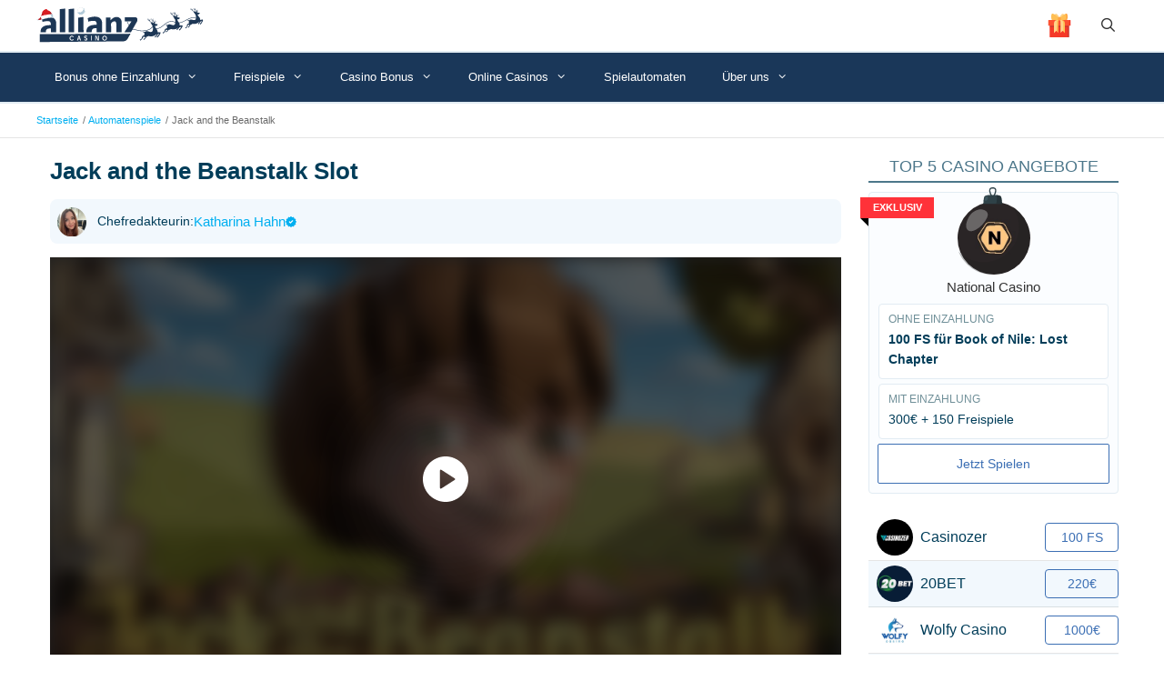

--- FILE ---
content_type: text/html; charset=UTF-8
request_url: https://casinoallianz.com/spielautomaten/jack-and-the-beanstalk/
body_size: 69527
content:
<!DOCTYPE html><html lang="de-DE"><head><meta charset="UTF-8"><link rel="preload"
 href="https://casinoallianz.com/wp-content/themes/generatepress/fonts/icons.woff2?ver=2"
 as="font"
 type="font/woff2"
 crossorigin="anonymous" ><style media="all">.clearfix:after, .clearfix:before, .grid-100:after, .grid-100:before, .grid-15:after, .grid-15:before, .grid-20:after, .grid-20:before, .grid-25:after, .grid-25:before, .grid-30:after, .grid-30:before, .grid-33:after, .grid-33:before, .grid-35:after, .grid-35:before, .grid-40:after, .grid-40:before, .grid-45:after, .grid-45:before, .grid-50:after, .grid-50:before, .grid-55:after, .grid-55:before, .grid-60:after, .grid-60:before, .grid-65:after, .grid-65:before, .grid-66:after, .grid-66:before, .grid-70:after, .grid-70:before, .grid-75:after, .grid-75:before, .grid-80:after, .grid-80:before, .grid-85:after, .grid-85:before, .grid-container:after, .grid-container:before, [class*=mobile-grid-]:after, [class*=mobile-grid-]:before, [class*=tablet-grid-]:after, [class*=tablet-grid-]:before {
  content     : '.';
  display     : block;
  overflow    : hidden;
  visibility  : hidden;
  font-size   : 0;
  line-height : 0;
  width       : 0;
  height      : 0
}
.clearfix:after, .grid-100:after, .grid-15:after, .grid-20:after, .grid-25:after, .grid-30:after, .grid-33:after, .grid-35:after, .grid-40:after, .grid-45:after, .grid-50:after, .grid-55:after, .grid-60:after, .grid-65:after, .grid-66:after, .grid-70:after, .grid-75:after, .grid-80:after, .grid-85:after, .grid-90:after, .grid-95:after, .grid-container:after, [class*=mobile-grid-]:after, [class*=tablet-grid-]:after {
  clear : both
}
.grid-container {
  margin-left   : auto;
  margin-right  : auto;
  max-width     : 1200px;
  padding-left  : 10px;
  padding-right : 10px
}
.grid-100, .grid-15, .grid-20, .grid-25, .grid-30, .grid-33, .grid-35, .grid-40, .grid-45, .grid-50, .grid-55, .grid-60, .grid-65, .grid-66, .grid-70, .grid-75, .grid-80, .grid-85, .grid-90, .grid-95, [class*=mobile-grid-], [class*=tablet-grid-] {
  -moz-box-sizing    : border-box;
  -webkit-box-sizing : border-box;
  box-sizing         : border-box;
  padding-left       : 10px;
  padding-right      : 10px
}
.grid-parent {
  padding-left  : 0;
  padding-right : 0
}
@media (max-width : 767px) {
  .hide-on-mobile {
    display : none !important
  }
  .mobile-grid-50 {
    float : left;
    width : 50%
  }
  .mobile-grid-100 {
    clear : both;
    width : 100%
  }
}
@media (min-width : 768px) and (max-width : 1024px) {
  [class*=tablet-pull-], [class*=tablet-push-] {
    position : relative
  }
  .hide-on-tablet {
    display : none !important
  }
  .tablet-grid-15 {
    float : left;
    width : 15%
  }
  .tablet-push-15 {
    left : 15%
  }
  .tablet-pull-15 {
    left : -15%
  }
  .tablet-grid-20 {
    float : left;
    width : 20%
  }
  .tablet-push-20 {
    left : 20%
  }
  .tablet-pull-20 {
    left : -20%
  }
  .tablet-grid-25 {
    float : left;
    width : 25%
  }
  .tablet-push-25 {
    left : 25%
  }
  .tablet-pull-25 {
    left : -25%
  }
  .tablet-grid-30 {
    float : left;
    width : 30%
  }
  .tablet-push-30 {
    left : 30%
  }
  .tablet-pull-30 {
    left : -30%
  }
  .tablet-grid-35 {
    float : left;
    width : 35%
  }
  .tablet-push-35 {
    left : 35%
  }
  .tablet-pull-35 {
    left : -35%
  }
  .tablet-grid-40 {
    float : left;
    width : 40%
  }
  .tablet-push-40 {
    left : 40%
  }
  .tablet-pull-40 {
    left : -40%
  }
  .tablet-grid-45 {
    float : left;
    width : 45%
  }
  .tablet-push-45 {
    left : 45%
  }
  .tablet-pull-45 {
    left : -45%
  }
  .tablet-grid-50 {
    float : left;
    width : 50%
  }
  .tablet-push-50 {
    left : 50%
  }
  .tablet-pull-50 {
    left : -50%
  }
  .tablet-grid-55 {
    float : left;
    width : 55%
  }
  .tablet-push-55 {
    left : 55%
  }
  .tablet-pull-55 {
    left : -55%
  }
  .tablet-grid-60 {
    float : left;
    width : 60%
  }
  .tablet-push-60 {
    left : 60%
  }
  .tablet-pull-60 {
    left : -60%
  }
  .tablet-grid-65 {
    float : left;
    width : 65%
  }
  .tablet-push-65 {
    left : 65%
  }
  .tablet-pull-65 {
    left : -65%
  }
  .tablet-grid-70 {
    float : left;
    width : 70%
  }
  .tablet-push-70 {
    left : 70%
  }
  .tablet-pull-70 {
    left : -70%
  }
  .tablet-grid-75 {
    float : left;
    width : 75%
  }
  .tablet-push-75 {
    left : 75%
  }
  .tablet-pull-75 {
    left : -75%
  }
  .tablet-grid-80 {
    float : left;
    width : 80%
  }
  .tablet-push-80 {
    left : 80%
  }
  .tablet-pull-80 {
    left : -80%
  }
  .tablet-grid-85 {
    float : left;
    width : 85%
  }
  .tablet-push-85 {
    left : 85%
  }
  .tablet-pull-85 {
    left : -85%
  }
  .tablet-suffix-33 {
    margin-right : 33.33333%
  }
  .tablet-push-33 {
    left : 33.33333%
  }
  .tablet-pull-33 {
    left : -33.33333%
  }
  .tablet-grid-66 {
    float : left;
    width : 66.66667%
  }
  .tablet-push-66 {
    left : 66.66667%
  }
  .tablet-pull-66 {
    left : -66.66667%
  }
  .tablet-grid-100 {
    clear : both;
    width : 100%
  }
  .inside-footer-widgets > div {
    margin-bottom : 50px
  }
  .inside-footer-widgets > div:nth-child(odd) {
    clear : both
  }
  .active-footer-widgets-1 .footer-widget-1, .active-footer-widgets-3 .footer-widget-3, .active-footer-widgets-5 .footer-widget-5 {
    width         : 100%;
    margin-bottom : 0
  }
  .active-footer-widgets-2 .inside-footer-widgets > div, .active-footer-widgets-4 .footer-widget-3, .active-footer-widgets-4 .footer-widget-4 {
    margin-bottom : 0
  }
}
@media (min-width : 1025px) {
  .pull-15, .pull-20, .pull-25, .pull-30, .pull-33, .pull-35, .pull-40, .pull-45, .pull-50, .pull-55, .pull-60, .pull-65, .pull-66, .pull-70, .pull-75, .pull-80, .pull-85, .pull-90, .pull-95, .push-15, .push-20, .push-25, .push-30, .push-33, .push-35, .push-40, .push-45, .push-50, .push-55, .push-60, .push-65, .push-66, .push-70, .push-75, .push-80, .push-85, .push-90, .push-95 {
    position : relative
  }
  .hide-on-desktop {
    display : none !important
  }
  .grid-15 {
    float : left;
    width : 15%
  }
  .push-15 {
    left : 15%
  }
  .pull-15 {
    left : -15%
  }
  .grid-20 {
    float : left;
    width : 20%
  }
  .push-20 {
    left : 20%
  }
  .pull-20 {
    left : -20%
  }
  .grid-25 {
    float : left;
    width : 25%
  }
  .push-25 {
    left : 25%
  }
  .pull-25 {
    left : -25%
  }
  .grid-30 {
    float : left;
    width : 30%
  }
  .push-30 {
    left : 30%
  }
  .pull-30 {
    left : -30%
  }
  .grid-35 {
    float : left;
    width : 35%
  }
  .push-35 {
    left : 35%
  }
  .pull-35 {
    left : -35%
  }
  .grid-40 {
    float : left;
    width : 40%
  }
  .push-40 {
    left : 40%
  }
  .pull-40 {
    left : -40%
  }
  .grid-45 {
    float : left;
    width : 45%
  }
  .push-45 {
    left : 45%
  }
  .pull-45 {
    left : -45%
  }
  .grid-50 {
    float : left;
    width : 50%
  }
  .push-50 {
    left : 50%
  }
  .pull-50 {
    left : -50%
  }
  .grid-55 {
    float : left;
    width : 55%
  }
  .push-55 {
    left : 55%
  }
  .pull-55 {
    left : -55%
  }
  .grid-60 {
    float : left;
    width : 60%
  }
  .push-60 {
    left : 60%
  }
  .pull-60 {
    left : -60%
  }
  .grid-65 {
    float : left;
    width : 65%
  }
  .push-65 {
    left : 65%
  }
  .pull-65 {
    left : -65%
  }
  .grid-70 {
    float : left;
    width : 70%
  }
  .push-70 {
    left : 70%
  }
  .pull-70 {
    left : -70%
  }
  .grid-75 {
    float : left;
    width : 75%
  }
  .push-75 {
    left : 75%
  }
  .pull-75 {
    left : -75%
  }
  .grid-80 {
    float : left;
    width : 80%
  }
  .push-80 {
    left : 80%
  }
  .pull-80 {
    left : -80%
  }
  .grid-85 {
    float : left;
    width : 85%
  }
  .push-85 {
    left : 85%
  }
  .pull-85 {
    left : -85%
  }
  .grid-33 {
    float : left;
    width : 33.33333%
  }
  .push-33 {
    left : 33.33333%
  }
  .pull-33 {
    left : -33.33333%
  }
  .grid-66 {
    float : left;
    width : 66.66667%
  }
  .push-66 {
    left : 66.66667%
  }
  .pull-66 {
    left : -66.66667%
  }
  .grid-100 {
    clear : both;
    width : 100%
  }
}
html, body, div, span, applet, object, iframe, h1, h2, h3, h4, h5, h6, p, blockquote, pre, a, abbr, acronym, address, big, cite, code, del, dfn, em, font, ins, kbd, q, s, samp, small, strike, strong, sub, sup, tt, var, dl, dt, dd, ol, ul, li, fieldset, form, label, legend, table, caption, tbody, tfoot, thead, tr, th, td {
  border  : 0;
  margin  : 0;
  padding : 0
}
html {
  font-family              : sans-serif;
  -webkit-text-size-adjust : 100%;
  -ms-text-size-adjust     : 100%
}
article, aside, details, figcaption, figure, footer, header, main, nav, section {
  display : block
}
audio, canvas, progress, video {
  display        : inline-block;
  vertical-align : baseline
}
audio:not([controls]) {
  display : none;
  height  : 0
}
[hidden], template {
  display : none
}
ol, ul {
  list-style : none
}
table {
  border-collapse : separate;
  border-spacing  : 0
}
caption, th, td {
  font-weight : 400;
  text-align  : left;
  padding     : 5px
}
blockquote:before, blockquote:after, q:before, q:after {
  content : ''
}
a {
  background-color : transparent
}
a img {
  border : 0
}
body, button, input, select, textarea {
  font-family    : -apple-system, system-ui, BlinkMacSystemFont, 'Segoe UI', Helvetica, Arial, sans-serif, 'Apple Color Emoji', 'Segoe UI Emoji', 'Segoe UI Symbol';
  font-weight    : 400;
  text-transform : none;
  font-size      : 17px;
  line-height    : 1.5
}
p {
  margin-bottom : 1.5em
}
h1, h2, h3, h4, h5, h6 {
  font-family : inherit;
  font-size   : 100%;
  font-style  : inherit;
  font-weight : inherit
}
pre {
  background    : rgba(0, 0, 0, .05);
  font-family   : inherit;
  font-size     : inherit;
  line-height   : normal;
  margin-bottom : 1.5em;
  padding       : 20px;
  overflow      : auto;
  max-width     : 100%
}
blockquote {
  border-left : 5px solid rgba(0, 0, 0, .05);
  padding     : 20px;
  font-size   : 1.2em;
  font-style  : italic;
  margin      : 0 0 1.5em;
  position    : relative
}
blockquote p:last-child {
  margin : 0
}
table, th, td {
  border : 1px solid rgba(0, 0, 0, .1)
}
table {
  border-collapse : separate;
  border-spacing  : 0;
  border-width    : 1px 0 0 1px;
  margin          : 0 0 1.5em;
  width           : 100%
}
th, td {
  padding : 8px
}
th {
  border-width : 0 1px 1px 0
}
td {
  border-width : 0 1px 1px 0
}
hr {
  background-color : rgba(0, 0, 0, .1);
  border           : 0;
  height           : 1px;
  margin-bottom    : 40px;
  margin-top       : 40px
}
fieldset {
  padding   : 0;
  border    : 0;
  min-width : inherit
}
fieldset legend {
  padding       : 0;
  margin-bottom : 1.5em
}
h1 {
  font-size      : 40px;
  margin-bottom  : 20px;
  line-height    : 1.2em;
  font-weight    : 300;
  text-transform : none
}
h2 {
  font-size      : 30px;
  margin-bottom  : 20px;
  line-height    : 1.2em;
  font-weight    : 300;
  text-transform : none
}
h3 {
  font-size      : 20px;
  margin-bottom  : 20px;
  line-height    : 1.2em;
  font-weight    : 400;
  text-transform : none
}
h4, h5, h6 {
  margin-bottom : 20px
}
ul, ol {
  margin : 0 0 1.5em 3em
}
ul {
  list-style : disc
}
ol {
  list-style : decimal
}
li > ul, li > ol {
  margin-bottom : 0;
  margin-left   : 1.5em
}
dt {
  font-weight : 700
}
dd {
  margin : 0 1.5em 1.5em
}
b, strong {
  font-weight : 700
}
dfn, cite, em, i {
  font-style : italic
}
address {
  margin : 0 0 1.5em
}
code, kbd, tt, var {
  font : 15px Monaco, Consolas, 'Andale Mono', 'DejaVu Sans Mono', monospace
}
abbr, acronym {
  border-bottom : 1px dotted #666;
  cursor        : help
}
mark, ins {
  text-decoration : none
}
sup, sub {
  font-size      : 75%;
  height         : 0;
  line-height    : 0;
  position       : relative;
  vertical-align : baseline
}
sup {
  bottom : 1ex
}
sub {
  top : .5ex
}
small {
  font-size : 75%
}
big {
  font-size : 125%
}
figure {
  margin : 0
}
table {
  margin : 0 0 1.5em;
  width  : 100%
}
th {
  font-weight : 700
}
img {
  height    : auto;
  max-width : 100%
}
button, input, select, textarea {
  font-size       : 100%;
  margin          : 0;
  vertical-align  : baseline;
  *vertical-align : middle
}
button, html input[type=button], input[type=reset], input[type=submit] {
  border             : 1px solid transparent;
  background         : #666;
  cursor             : pointer;
  -webkit-appearance : button;
  padding            : 10px 20px;
  color              : #fff
}
input[type=checkbox], input[type=radio] {
  box-sizing : border-box;
  padding    : 0
}
input[type=search] {
  -webkit-appearance : textfield;
  box-sizing         : content-box
}
input[type=search]::-webkit-search-decoration {
  -webkit-appearance : none
}
button::-moz-focus-inner, input::-moz-focus-inner {
  border  : 0;
  padding : 0
}
input[type=text], input[type=email], input[type=url], input[type=password], input[type=search], input[type=tel], input[type=number], textarea, select {
  background    : #fafafa;
  color         : #666;
  border        : 1px solid #ccc;
  border-radius : 0;
  padding       : 10px 15px;
  box-sizing    : border-box;
  max-width     : 100%
}
textarea {
  overflow       : auto;
  vertical-align : top;
  width          : 100%
}
input[type=file] {
  max-width  : 100%;
  box-sizing : border-box
}
a, button, input {
  transition : color .1s ease-in-out, background-color .1s ease-in-out
}
a, a:visited, a:hover, a:focus {
  text-decoration : none
}
.button, .wp-block-button .wp-block-button__link {
  padding : 10px 20px;
  display : inline-block
}
.wp-block-button .wp-block-button__link {
  font-size   : inherit;
  line-height : inherit
}
.using-mouse :focus {
  outline : 0
}
.using-mouse ::-moz-focus-inner {
  border : 0
}
.alignleft {
  display      : inline;
  float        : left;
  margin-right : 1.5em
}
.alignright {
  display     : inline;
  float       : right;
  margin-left : 1.5em
}
.aligncenter {
  clear   : both;
  display : block;
  margin  : 0 auto
}
.size-auto, .size-full, .size-large, .size-medium, .size-thumbnail {
  max-width : 100%;
  height    : auto
}
.no-sidebar .calianz-content .alignfull {
  margin-left  : calc(-100vw / 2 + 100% / 2);
  margin-right : calc(-100vw / 2 + 100% / 2);
  max-width    : 100vw;
  width        : auto
}
.screen-reader-text, .screen-reader-text span, .screen-reader-shortcut {
  position : absolute !important;
  clip     : rect(0, 0, 0, 0);
  height   : 1px;
  width    : 1px;
  border   : 0;
  overflow : hidden
}
.screen-reader-text:focus, .screen-reader-shortcut:focus {
  clip            : auto !important;
  height          : auto;
  width           : auto;
  display         : block;
  font-size       : 1em;
  font-weight     : 700;
  padding         : 15px 23px 14px;
  color           : #333;
  background      : #fff;
  z-index         : 100000;
  text-decoration : none;
  box-shadow      : 0 0 2px 2px rgba(0, 0, 0, .6)
}
.clear:after, .calianz-content:after, .comment-content:after, .site-header:after, .site-content:after, .paging-navigation:after, .site-footer:after, .site-info:after, .page-header-content-container:after, .inside-navigation:not(.grid-container):after, .inside-header:not(.grid-container):after, .inside-top-bar:not(.grid-container):after, .inside-footer-widgets:not(.grid-container):after {
  content : '';
  display : table;
  clear   : both
}
.main-navigation {
  z-index : 100;
  padding : 0;
  clear   : both;
  display : block
}
.inside-navigation {
  position : relative
}
.main-navigation a {
  display         : block;
  text-decoration : none;
  font-weight     : 400;
  text-transform  : none;
  font-size       : 15px
}
.main-navigation ul li a {
  display : block
}
.main-navigation li {
  float    : left;
  position : relative
}
.main-navigation ul {
  list-style   : none;
  margin       : 0;
  padding-left : 0
}
.sf-menu > li.menu-item-float-right {
  float : right !important
}
.main-navigation .main-nav ul li a {
  padding-left  : 20px;
  padding-right : 20px;
  line-height   : 60px
}
.menu-toggle, .mobile-bar-items, .sidebar-nav-mobile {
  display : none
}
.menu-toggle {
  padding        : 0 20px;
  line-height    : 60px;
  margin         : 0;
  font-weight    : 400;
  text-transform : none;
  font-size      : 15px;
  cursor         : pointer
}
.main-navigation .mobile-bar-items a {
  padding-left  : 20px;
  padding-right : 20px;
  line-height   : 60px
}
.search-item a:before {
  content     : '\f002';
  font-family : GeneratePress;
  width       : 1.28571429em;
  text-align  : center;
  display     : inline-block
}
.search-item.close-search a:before {
  content : '\f00d'
}
.search-item .screen-reader-text {
  top    : 0;
  right  : 0;
  left   : auto;
  margin : 0
}
.main-navigation li.search-item {
  float   : right;
  z-index : 21
}
li.search-item.active {
  transition : opacity 100ms ease-in-out
}
.navigation-search {
  position       : absolute;
  left           : -99999px;
  pointer-events : none;
  visibility     : hidden;
  z-index        : 20;
  width          : 100%;
  top            : 0;
  transition     : opacity 100ms ease-in-out;
  opacity        : 0
}
.navigation-search.nav-search-active {
  left           : 0;
  right          : 0;
  pointer-events : auto;
  visibility     : visible;
  opacity        : 1
}
.gen-sidebar-nav .navigation-search {
  top    : auto;
  bottom : 0
}
.navigation-search input {
  outline            : 0;
  border             : 0;
  vertical-align     : bottom;
  line-height        : 0;
  opacity            : .9;
  width              : 100%;
  z-index            : 20;
  border-radius      : 0;
  -webkit-appearance : none
}
.navigation-search input::-ms-clear {
  display : none;
  width   : 0;
  height  : 0
}
.navigation-search input::-ms-reveal {
  display : none;
  width   : 0;
  height  : 0
}
.navigation-search input::-webkit-search-decoration, .navigation-search input::-webkit-search-cancel-button, .navigation-search input::-webkit-search-results-button, .navigation-search input::-webkit-search-results-decoration {
  display : none
}
.nav-left-sidebar .main-navigation li.search-item.active, .nav-right-sidebar .main-navigation li.search-item.active {
  width   : auto;
  display : inline-block;
  float   : right
}
.navigation-search input {
  height : 60px
}
.main-navigation ul ul {
  display          : block;
  box-shadow       : 0 2px 2px rgba(0, 0, 0, .1);
  float            : left;
  position         : absolute;
  left             : -99999px;
  opacity          : 0;
  z-index          : 99999;
  width            : 200px;
  text-align       : left;
  top              : auto;
  transition       : opacity 80ms linear;
  transition-delay : 0s;
  pointer-events   : none;
  height           : 0;
  overflow         : hidden
}
.main-navigation ul ul a {
  display : block
}
.main-navigation ul ul li {
  width : 100%
}
.main-navigation .main-nav ul ul li a {
  line-height : normal;
  padding     : 10px 20px;
  font-size   : 14px
}
.main-navigation.sub-menu-left .sub-menu {
  right : 0
}
.dropdown-hover .main-navigation:not(.toggled):not(.offside) ul li:hover > ul, .dropdown-hover .main-navigation:not(.toggled) ul li.sfHover > ul {
  left             : auto;
  opacity          : 1;
  transition-delay : 150ms;
  pointer-events   : auto;
  height           : auto;
  overflow         : visible
}
.dropdown-hover .main-navigation:not(.toggled) ul ul li:hover > ul, .dropdown-hover .main-navigation:not(.toggled) ul ul li.sfHover > ul {
  left : 100%;
  top  : 0
}
.dropdown-hover .main-navigation.sub-menu-left:not(.toggled) ul ul li:hover > ul, .dropdown-hover .main-navigation.sub-menu-left:not(.toggled) ul ul li.sfHover > ul {
  right : 100%;
  left  : auto
}
.dropdown-click .main-navigation ul ul {
  visibility : hidden
}
.dropdown-click .main-navigation ul.toggled-on, .dropdown-click .main-navigation ul li.sfHover > ul.toggled-on {
  left           : auto;
  opacity        : 1;
  visibility     : visible;
  pointer-events : auto;
  height         : auto;
  overflow       : visible
}
.dropdown-click nav ul ul ul {
  background-color : transparent
}
.main-navigation .main-nav ul ul li a {
  line-height : normal
}
.nav-float-right .main-navigation ul ul ul {
  top : 0
}
.main-navigation .main-nav ul li.menu-item-has-children > a {
  padding-right : 0;
  position      : relative
}
.menu-item-has-children .dropdown-menu-toggle {
  display       : inline-block;
  height        : 100%;
  clear         : both;
  padding-right : 20px;
  padding-left  : 10px
}
.menu-item-has-children ul .dropdown-menu-toggle {
  padding-top    : 10px;
  padding-bottom : 10px;
  margin-top     : -10px
}
nav ul ul .menu-item-has-children .dropdown-menu-toggle, .sidebar .menu-item-has-children .dropdown-menu-toggle {
  float : right
}
.dropdown-menu-toggle:before {
  content     : '\f107';
  font-family : GeneratePress;
  display     : inline-block;
  width       : .8em;
  text-align  : left
}
nav:not(.toggled) ul ul .dropdown-menu-toggle:before {
  text-align : right
}
.dropdown-hover .sub-menu-left:not(.toggled) ul ul .dropdown-menu-toggle:before {
  -webkit-transform : rotate(180deg);
  transform         : rotate(180deg)
}
.dropdown-click .menu-item-has-children.sfHover > a .dropdown-menu-toggle:before {
  content : '\f106'
}
.dropdown-hover nav:not(.toggled) ul ul .dropdown-menu-toggle:before {
  content : '\f105'
}
.dropdown-click .main-navigation ul ul ul.toggled-on {
  left     : 0;
  top      : auto;
  position : relative
}
.widget-area .main-navigation li {
  float   : none;
  display : block;
  width   : 100%;
  padding : 0;
  margin  : 0
}
.dropdown-hover.both-left .widget-area .inside-right-sidebar .main-navigation ul li:hover ul, .dropdown-hover.both-left .widget-area .inside-right-sidebar .main-navigation ul li.sfHover ul, .dropdown-hover .widget-area .main-navigation ul li:hover ul, .dropdown-hover .widget-area .main-navigation ul li.sfHover > ul {
  top  : 0;
  left : 100%
}
.dropdown-hover.both-right .widget-area .main-navigation ul li:hover ul, .dropdown-hover.both-right .widget-area .main-navigation ul li.sfHover ul, .dropdown-hover .widget-area .inside-right-sidebar .main-navigation ul li:hover ul, .dropdown-hover .widget-area .inside-right-sidebar .main-navigation ul li.sfHover ul {
  right : 100%;
  left  : auto
}
.dropdown-hover.both-right .inside-left-sidebar .dropdown-menu-toggle:before, .dropdown-hover .inside-right-sidebar .dropdown-menu-toggle:before {
  content : '\f104'
}
.dropdown-hover.both-left .inside-right-sidebar .dropdown-menu-toggle:before, .dropdown-hover .inside-left-sidebar .dropdown-menu-toggle:before {
  content : '\f105'
}
.dropdown-click .widget-area .main-navigation ul ul {
  top      : auto;
  position : absolute;
  float    : none;
  width    : 100%;
  left     : -99999px
}
.dropdown-click .widget-area .main-navigation ul ul.toggled-on {
  position : relative;
  left     : 0;
  right    : 0
}
.nav-float-right .inside-header .main-navigation {
  float : right;
  clear : right
}
.nav-float-left .inside-header .main-navigation {
  float : left;
  clear : left
}
.nav-aligned-right .main-navigation .menu > li, .nav-aligned-center .main-navigation .menu > li {
  float   : none;
  display : inline-block
}
.nav-aligned-right .main-navigation ul, .nav-aligned-center .main-navigation ul {
  letter-spacing : -.31em;
  font-size      : 1em
}
.nav-aligned-right .main-navigation ul li, .nav-aligned-center .main-navigation ul li {
  letter-spacing : normal
}
.nav-aligned-center .main-navigation {
  text-align : center
}
.nav-aligned-right .main-navigation {
  text-align : right
}
.site-main .comment-navigation, .site-main .posts-navigation, .site-main .post-navigation {
  margin   : 0 0 2em;
  overflow : hidden
}
.paging-navigation .nav-previous, .paging-navigation .nav-next {
  display : none
}
.site-main .paging-navigation .navigation {
  margin : 0
}
.site-main .post-navigation {
  margin-bottom : 0
}
.site-header {
  position : relative
}
.inside-header {
  padding : 40px
}
.main-title {
  margin         : 0;
  font-size      : 45px;
  line-height    : 1.2em;
  word-wrap      : break-word;
  font-weight    : 700;
  text-transform : none
}
.site-description {
  margin         : 0;
  line-height    : 1.5;
  font-weight    : 400;
  text-transform : none;
  font-size      : 15px
}
.site-logo {
  display   : inline-block;
  max-width : 100%
}
.header-aligned-center .site-header {
  text-align : center
}
.header-aligned-right .site-header {
  text-align : right
}
.site-header .header-image {
  vertical-align : middle
}
.header-widget {
  float     : right;
  overflow  : hidden;
  max-width : 50%
}
.header-widget .widget {
  padding       : 0 0 20px;
  margin-bottom : 0
}
.header-widget .widget:last-child {
  padding-bottom : 0
}
.nav-float-right .header-widget .widget {
  padding : 0 0 10px
}
.nav-float-right .header-widget {
  position : relative;
  top      : -10px
}
.nav-float-left .inside-header .site-branding, .nav-float-left .inside-header .site-logo {
  float : right;
  clear : right
}
.nav-float-left .inside-header:after {
  clear   : both;
  content : '';
  display : table
}
.nav-float-right .inside-header .site-branding {
  display : inline-block
}
.header-widget .widget-title {
  margin-bottom : 15px
}
.site-branding-container {
  display           : -webkit-inline-box;
  display           : -ms-inline-flexbox;
  display           : inline-flex;
  -webkit-box-align : center;
  -ms-flex-align    : center;
  align-items       : center;
  text-align        : left
}
.site-branding-container .site-logo {
  margin-right : 1.5em
}
.header-aligned-right .site-branding-container {
  text-align : right
}
.header-aligned-right .site-branding-container .site-logo {
  -webkit-box-ordinal-group : 11;
  -ms-flex-order            : 10;
  order                     : 10;
  margin-right              : 0;
  margin-left               : 1.5em
}
.post {
  margin : 0 0 2em
}
.posted-on .updated, .calianz-header .cat-links:before, .calianz-header .tags-links:before, .calianz-header .comments-link:before, .calianz-header .gp-icon {
  display : none
}
.byline, .single .byline, .group-blog .byline, .calianz-header .cat-links, .calianz-header .tags-links, .calianz-header .comments-link {
  display : inline
}
footer.calianz-meta .byline, footer.calianz-meta .posted-on {
  display : block
}
.page-content, .calianz-content, .calianz-summary {
  margin : 2em 0 0
}
.page-links {
  clear  : both;
  margin : 0 0 1.5em
}
.blog .format-status .calianz-title, .archive .format-status .calianz-title, .blog .format-aside .calianz-header, .archive .format-aside .calianz-header, .blog .format-status .calianz-header, .archive .format-status .calianz-header, .blog .format-status .calianz-meta, .archive .format-status .calianz-meta {
  display : none
}
.blog .format-aside .calianz-content, .archive .format-aside .calianz-content, .blog .format-status .calianz-content, .archive .format-status .calianz-content {
  margin-top : 0
}
.blog .format-status .calianz-content p:last-child, .archive .format-status .calianz-content p:last-child {
  margin-bottom : 0
}
.site-content, .calianz-header {
  word-wrap : break-word
}
.calianz-title {
  margin-bottom : 0
}
.page-header {
  margin-bottom : 30px
}
.page-header .avatar {
  float        : left;
  margin-right : 20px
}
.page-header .author-info {
  overflow : hidden
}
.page-header > :last-child, .page-header .author-info > :last-child {
  margin-bottom : 0
}
.calianz-meta {
  font-size   : 85%;
  margin-top  : .5em;
  line-height : 1.5
}
footer.calianz-meta {
  margin-top : 2em
}
.cat-links:before, .tags-links:before, .comments-link:before, .nav-previous .prev:before, .nav-next .next:before {
  font-family     : GeneratePress;
  text-decoration : inherit;
  position        : relative;
  margin-right    : .6em;
  width           : 13px;
  text-align      : center;
  display         : inline-block
}
.cat-links:before {
  content : '\f07b'
}
.tags-links:before {
  content : '\f02c'
}
.comments-link:before {
  content : '\f086'
}
.nav-previous .prev:before {
  content : '\f104'
}
.nav-next .next:before {
  content : '\f105'
}
.cat-links, .tags-links, .comments-link {
  display : block
}
.taxonomy-description p:last-child, .read-more-container, .page-content > :last-child, .calianz-content > :last-child, .calianz-summary > :last-child {
  margin-bottom : 0
}
.page-content img.wp-smiley, .calianz-content img.wp-smiley, .comment-content img.wp-smiley {
  border        : 0;
  margin-bottom : 0;
  margin-top    : 0;
  padding       : 0
}
.wp-caption {
  margin-bottom : 1.5em;
  max-width     : 100%;
  position      : relative
}
.wp-caption img[class*=wp-image-] {
  display   : block;
  margin    : 0 auto 0;
  max-width : 100%
}
.wp-caption .wp-caption-text {
  font-size   : 75%;
  padding-top : 5px;
  opacity     : .8
}
.wp-caption img {
  position       : relative;
  vertical-align : bottom
}
.wp-block-gallery {
  margin-left : 0
}
.wp-block-gallery .blocks-gallery-image figcaption, .wp-block-gallery .blocks-gallery-item figcaption {
  background : rgba(255, 255, 255, .7);
  color      : #000;
  padding    : 10px;
  box-sizing : border-box
}
.gallery {
  margin-bottom : 1.5em
}
.gallery-item {
  display        : inline-block;
  text-align     : center;
  vertical-align : top;
  width          : 100%
}
.gallery-columns-2 .gallery-item {
  max-width : 50%
}
.gallery-columns-3 .gallery-item {
  max-width : 33.33%
}
.gallery-columns-4 .gallery-item {
  max-width : 25%
}
.gallery-columns-5 .gallery-item {
  max-width : 20%
}
.gallery-columns-6 .gallery-item {
  max-width : 16.66%
}
.gallery-columns-7 .gallery-item {
  max-width : 14.28%
}
.gallery-columns-8 .gallery-item {
  max-width : 12.5%
}
.gallery-columns-9 .gallery-item {
  max-width : 11.11%
}
.gallery-caption {
  display : block
}
.site-main .gallery {
  margin-bottom : 1.5em
}
.gallery-item img {
  vertical-align : bottom
}
.gallery-icon {
  padding : 5px
}
embed, iframe, object {
  max-width : 100%
}
.comment-content a {
  word-wrap : break-word
}
.comment, .comment-list {
  list-style-type : none;
  padding         : 0;
  margin          : 0
}
.comment-author-info {
  display        : inline-block;
  vertical-align : middle
}
.comment-meta .avatar {
  float                 : left;
  margin-right          : 10px;
  -moz-border-radius    : 50%;
  -webkit-border-radius : 50%;
  border-radius         : 50%
}
.comment-author cite {
  font-style  : normal;
  font-weight : 700
}
.calianz-meta.comment-metadata {
  margin-top : 0
}
.comment-content {
  margin-top : 1.5em
}
.comment-respond {
  margin-top : 0
}
.comment-form > .form-submit {
  margin-bottom : 0
}
.comment-form input, .comment-form-comment {
  margin-bottom : 10px
}
.comment-form #author, .comment-form #email, .comment-form #url {
  display : block
}
.comment-metadata .edit-link:before {
  display : none
}
.comment-body {
  padding : 30px 0
}
.comment-content {
  padding : 30px;
  border  : 1px solid rgba(0, 0, 0, .05)
}
.depth-1.parent > .children {
  border-bottom : 1px solid rgba(0, 0, 0, .05)
}
.comment .children {
  padding-left : 30px;
  margin-top   : -30px;
  border-left  : 1px solid rgba(0, 0, 0, .05)
}
.pingback .comment-body, .trackback .comment-body {
  border-bottom : 1px solid rgba(0, 0, 0, .05)
}
.pingback .edit-link {
  font-size : 13px
}
.comment-content p:last-child {
  margin-bottom : 0
}
.comment-list > .comment:first-child {
  padding-top : 0;
  margin-top  : 0;
  border-top  : 0
}
ol.comment-list {
  margin-bottom : 1.5em
}
#wp-comment-cookies-consent {
  margin-right : 7px
}
.one-container .comments-area {
  margin-top : 1.5em
}
.widget-area .widget {
  padding : 40px
}
.widget {
  margin     : 0 0 30px;
  box-sizing : border-box
}
.sidebar .widget, .footer-widgets .widget {
  font-size : 17px
}
.widget select {
  max-width : 100%
}
.widget_search .search-submit {
  display : none
}
.widget_categories .children {
  margin-left : 1.5em;
  padding-top : 5px
}
.widget_categories .children li:last-child {
  padding-bottom : 0
}
.sidebar .widget :last-child, .footer-widgets .widget :last-child {
  margin-bottom : 0
}
.widget-title {
  margin-bottom  : 30px;
  font-size      : 20px;
  line-height    : 1.5;
  font-weight    : 400;
  text-transform : none
}
.widget ul, .widget ol {
  margin : 0
}
.widget ul li {
  list-style-type : none;
  position        : relative;
  padding-bottom  : 5px
}
.widget .search-field {
  width : 100%
}
.widget:last-child, .separate-containers .widget:last-child {
  margin-bottom : 0
}
.widget_nav_menu ul ul, .widget_pages ul ul {
  margin-left : 1em;
  margin-top  : 5px
}
.widget ul li.menu-item-has-children, .widget ul li.page_item_has_children {
  padding-bottom : 0
}
#wp-calendar {
  table-layout : fixed;
  font-size    : 80%
}
#wp-calendar #prev, #wp-calendar #prev + .pad {
  border-right : 0
}
.sidebar .grid-container {
  max-width : 100%;
  width     : 100%
}
.one-container.both-left .inside-left-sidebar, .one-container.both-right .inside-left-sidebar {
  margin-right : 15px
}
.one-container.both-left .inside-right-sidebar, .one-container.both-right .inside-right-sidebar {
  margin-left : 15px
}
.separate-containers .site-main > :last-child, .one-container .site-main > :last-child {
  margin-bottom : 0
}
.one-container:not(.page) .inside-article {
  padding : 0 0 30px 0
}
.one-container.right-sidebar .site-main, .one-container.both-right .site-main {
  margin-right : 40px
}
.one-container.left-sidebar .site-main, .one-container.both-left .site-main {
  margin-left : 40px
}
.one-container.both-sidebars .site-main {
  margin : 0 40px 0 40px
}
.separate-containers .inside-article, .separate-containers .comments-area, .separate-containers .page-header, .separate-containers .paging-navigation, .one-container .site-content, .inside-page-header {
  padding : 40px
}
.separate-containers .widget, .separate-containers .site-main > *, .separate-containers .page-header, .widget-area .main-navigation {
  margin-bottom : 20px
}
.separate-containers .site-main {
  margin : 20px
}
.no-sidebar.separate-containers .site-main {
  margin-left  : 0;
  margin-right : 0
}
.right-sidebar.separate-containers .site-main, .both-right.separate-containers .site-main {
  margin-left : 0
}
.left-sidebar.separate-containers .site-main, .both-left.separate-containers .site-main {
  margin-right : 0
}
.both-right.separate-containers .inside-left-sidebar, .both-left.separate-containers .inside-left-sidebar {
  margin-right : 10px
}
.both-right.separate-containers .inside-right-sidebar, .both-left.separate-containers .inside-right-sidebar {
  margin-left : 10px
}
.separate-containers .inside-right-sidebar, .separate-containers .inside-left-sidebar {
  margin-top    : 20px;
  margin-bottom : 20px
}
.separate-containers .page-header-image, .separate-containers .page-header-contained, .separate-containers .page-header-image-single, .separate-containers .page-header-content-single {
  margin-top : 20px
}
.full-width-content .container.grid-container {
  max-width : 100%
}
.full-width-content.no-sidebar.separate-containers .site-main {
  margin : 0
}
.full-width-content.separate-containers .inside-article, .full-width-content.one-container .site-content {
  padding : 0
}
.contained-content.separate-containers .inside-article, .contained-content.one-container .site-content {
  padding : 0
}
.footer-widgets {
  padding : 40px
}
.site-info {
  text-align : center;
  padding    : 20px;
  font-size  : 15px
}
.site-footer .footer-widgets-container .inner-padding {
  padding : 0 0 0 40px
}
.site-footer .footer-widgets-container .inside-footer-widgets {
  margin-left : -40px
}
.footer-bar-active .footer-bar .widget {
  padding : 0
}
.footer-bar .widget_nav_menu > div > ul {
  display        : inline-block;
  vertical-align : top
}
.footer-bar .textwidget p:last-child {
  margin : 0
}
.footer-bar-align-right .copyright-bar {
  float : left
}
.footer-bar-align-right .footer-bar, .footer-bar-align-left .copyright-bar {
  float      : right;
  text-align : right
}
.footer-bar-align-left .footer-bar {
  float      : left;
  text-align : left
}
.footer-bar-align-center .copyright-bar {
  float      : none;
  text-align : center
}
.footer-bar-align-center .footer-bar {
  float         : none;
  text-align    : center;
  margin-bottom : 10px
}
.footer-bar .widget-title {
  display : none
}
.footer-bar .widget_nav_menu li {
  margin  : 0 10px;
  float   : left;
  padding : 0
}
.footer-bar .widget_nav_menu li:first-child {
  margin-left : 0
}
.footer-bar .widget_nav_menu li:last-child {
  margin-right : 0
}
.footer-bar .widget_nav_menu li ul {
  display : none
}
.post-image {
  margin : 2em 0 0
}
.page-header-image, .page-header-image-single {
  line-height : 0
}
.separate-containers .page-header-image, .separate-containers .page-header-content {
  margin-top : 30px
}
.separate-containers .inside-article > [class*=page-header-], .one-container .inside-article > [class*=page-header-] {
  margin-bottom : 2em;
  margin-top    : 0
}
.inside-article .page-header-image-single.page-header-below-title {
  margin-top : 2em
}
.top-bar {
  font-weight    : 400;
  text-transform : none;
  font-size      : 13px
}
.inside-top-bar {
  padding : 10px
}
.top-bar .inside-top-bar .widget {
  padding : 0;
  display : inline-block;
  margin  : 0
}
.top-bar .inside-top-bar .textwidget p:last-child {
  margin : 0
}
.top-bar-align-center {
  text-align : center
}
.top-bar-align-right {
  text-align : right
}
.top-bar-align-right .inside-top-bar > .widget:nth-child(even), .top-bar-align-left .inside-top-bar > .widget:nth-child(odd) {
  float        : left;
  margin-right : 10px
}
.top-bar-align-right .inside-top-bar > .widget:nth-child(odd), .top-bar-align-center .inside-top-bar .widget:not(:first-child) {
  margin-left : 10px
}
.top-bar-align-left .inside-top-bar > .widget:nth-child(even) {
  margin-left : 10px;
  float       : right
}
.top-bar-align-center .inside-top-bar .widget:first-child:last-child {
  display : block
}
.top-bar .widget-title {
  display : none
}
.top-bar .widget_nav_menu li {
  margin  : 0 10px;
  float   : left;
  padding : 0
}
.top-bar .widget_nav_menu li:first-child {
  margin-left : 0
}
.top-bar .widget_nav_menu li:last-child {
  margin-right : 0
}
.top-bar .widget_nav_menu li ul {
  display : none
}
.top-bar .widget_nav_menu > div > ul {
  display        : inline-block;
  vertical-align : top
}
.generate-back-to-top:before {
  content     : '\f106';
  font-family : GeneratePress
}
.generate-back-to-top, .generate-back-to-top:visited {
  font-size     : 20px;
  border-radius : 3px;
  position      : fixed;
  bottom        : 30px;
  right         : 30px;
  line-height   : 40px;
  width         : 40px;
  text-align    : center;
  z-index       : 10;
  transition    : opacity 300ms ease-in-out
}
.generate-back-to-top .screen-reader-text {
  left   : 0;
  margin : 0
}
.menu-toggle:before, .search-item a:before, .dropdown-menu-toggle:before, .cat-links:before, .tags-links:before, .comments-link:before, .nav-previous .prev:before, .nav-next .next:before, .generate-back-to-top:before {
  -moz-osx-font-smoothing : grayscale;
  -webkit-font-smoothing  : antialiased;
  font-style              : normal;
  font-variant            : normal;
  text-rendering          : auto;
  line-height             : 1;
  speak                   : none
}
.cat-links:before, .tags-links:before, .comments-link:before, .nav-previous .prev:before, .nav-next .next:before {
  opacity : .7
}
.gp-icon {
  display    : inline-flex;
  align-self : center
}
.gp-icon svg {
  height   : 1em;
  width    : 1em;
  top      : .125em;
  position : relative;
  fill     : currentColor
}
.icon-menu-bars svg:nth-child(2), .toggled .icon-menu-bars svg:nth-child(1), .icon-search svg:nth-child(2), .close-search .icon-search svg:nth-child(1) {
  display : none
}
.toggled .icon-menu-bars svg:nth-child(2), .close-search .icon-search svg:nth-child(2) {
  display : block
}
.calianz-meta .gp-icon {
  margin-right : .6em;
  opacity      : .7
}
.dropdown-hover .sub-menu .dropdown-menu-toggle .gp-icon svg, .dropdown-hover .children .dropdown-menu-toggle .gp-icon svg, .dropdown-hover.both-left .inside-right-sidebar .dropdown-menu-toggle .gp-icon svg, .dropdown-hover .inside-left-sidebar .dropdown-menu-toggle .gp-icon svg, .nav-next .gp-icon svg {
  transform        : rotate(-90deg);
  transform-origin : center
}
.dropdown-hover .sub-menu-left:not(.toggled) ul ul .dropdown-menu-toggle .gp-icon svg, .dropdown-hover.both-right .inside-left-sidebar .dropdown-menu-toggle .gp-icon svg, .dropdown-hover .inside-right-sidebar .dropdown-menu-toggle .gp-icon svg, .nav-previous .gp-icon svg {
  -webkit-transform : rotate(90deg);
  transform         : rotate(90deg)
}
.dropdown-click .sfHover > a > .dropdown-menu-toggle > .gp-icon svg, nav.toggled .sfHover > a > .dropdown-menu-toggle > .gp-icon svg, .generate-back-to-top .gp-icon svg {
  transform : rotate(180deg)
}
nav.toggled .sub-menu .dropdown-menu-toggle .gp-icon svg {
  transform : rotate(0deg)
}
.infinite-scroll .paging-navigation, .infinite-scroll.neverending .site-footer {
  display : none
}
.infinity-end.neverending .site-footer {
  display : block
}
.so-panel.widget {
  padding : 0
}
#mc_embed_signup .clear {
  display    : block;
  height     : auto;
  visibility : visible;
  width      : auto
}
.container.grid-container {
  width : auto
}
button.menu-toggle {
  background-color : transparent;
  width            : 100%;
  border           : 0;
  text-align       : center
}
button.menu-toggle:active, button.menu-toggle:focus, button.menu-toggle:hover {
  background-color : transparent
}
.menu-toggle:before {
  content     : '\f0c9';
  font-family : GeneratePress;
  width       : 1.28571429em;
  text-align  : center;
  display     : inline-block
}
.toggled .menu-toggle:before {
  content : '\f00d'
}
.menu-toggle .mobile-menu {
  padding-left : 3px
}
.menu-toggle .mobile-menu:empty {
  display : none
}
.nav-search-enabled .main-navigation .menu-toggle {
  text-align : left
}
.mobile-bar-items {
  display         : none;
  position        : absolute;
  right           : 0;
  top             : 0;
  z-index         : 21;
  list-style-type : none
}
.mobile-bar-items a {
  display : inline-block
}
nav.toggled ul ul.sub-menu {
  width : 100%
}
.dropdown-hover .main-navigation.toggled ul li.sfHover > ul, .dropdown-hover .main-navigation.toggled ul li:hover > ul {
  transition-delay : 0s
}
.toggled .menu-item-has-children .dropdown-menu-toggle {
  padding-left : 20px
}
.main-navigation.toggled ul ul {
  transition : 0s;
  visibility : hidden
}
.main-navigation.toggled .main-nav > ul {
  display : block
}
.main-navigation.toggled .main-nav ul ul.toggled-on {
  position       : relative;
  top            : 0;
  left           : auto !important;
  right          : auto !important;
  width          : 100%;
  pointer-events : auto;
  height         : auto;
  opacity        : 1;
  display        : block;
  visibility     : visible
}
.main-navigation.toggled .main-nav li {
  float      : none;
  clear      : both;
  display    : block !important;
  text-align : left !important
}
.main-navigation.toggled .main-nav li.hide-on-mobile, .main-navigation.toggled .menu li.search-item {
  display : none !important
}
.main-navigation.toggled .sfHover > a .dropdown-menu-toggle:before {
  content : '\f106'
}
.main-navigation.toggled .menu-item-has-children .dropdown-menu-toggle {
  float : right
}
.main-navigation.toggled .sf-menu > li.menu-item-float-right {
  float   : none !important;
  display : inline-block !important
}
@media (max-width : 768px) {
  a, body, button, input, select, textarea {
    -webkit-transition : all 0s ease-in-out;
    -moz-transition    : all 0s ease-in-out;
    -o-transition      : all 0s ease-in-out;
    transition         : all 0s ease-in-out
  }
  .top-bar.top-bar-align-left, .top-bar.top-bar-align-right {
    text-align : center
  }
  .top-bar .widget {
    float  : none !important;
    margin : 0 10px !important
  }
  .footer-bar .widget_nav_menu li, .top-bar .widget_nav_menu li {
    float   : none;
    display : inline-block;
    padding : 5px 0
  }
  .inside-header > :not(:last-child):not(.main-navigation) {
    margin-bottom : 20px
  }
  .header-aligned-right .site-header, .header-widget, .site-header {
    text-align : center
  }
  .header-widget {
    float     : none;
    max-width : 100%
  }
  .content-area, .inside-footer-widgets > div, .sidebar {
    float : none;
    width : 100%;
    left  : 0;
    right : 0
  }
  .site-main {
    margin-left  : 0 !important;
    margin-right : 0 !important
  }
  body:not(.no-sidebar) .site-main {
    margin-bottom : 0 !important
  }
  .one-container .sidebar {
    margin-top : 40px
  }
  .separate-containers #left-sidebar + #right-sidebar .inside-right-sidebar {
    margin-top : 0
  }
  .both-left.separate-containers .inside-left-sidebar, .both-left.separate-containers .inside-right-sidebar, .both-right.separate-containers .inside-left-sidebar, .both-right.separate-containers .inside-right-sidebar {
    margin-right : 0;
    margin-left  : 0
  }
  .alignleft, .alignright {
    float        : none;
    display      : block;
    margin-left  : auto;
    margin-right : auto
  }
  .post-image-aligned-left .post-image, .post-image-aligned-right .post-image {
    float      : none;
    margin     : 2em 0;
    text-align : center
  }
  .comment .children {
    padding-left : 10px;
    margin-left  : 0
  }
  .edd_download {
    display       : block;
    float         : none !important;
    margin-bottom : 1.5em;
    width         : 100% !important
  }
  .calianz-meta {
    font-size : inherit
  }
  .calianz-meta a {
    line-height : 1.8em
  }
  .site-info {
    padding-left  : 10px;
    padding-right : 10px;
    text-align    : center
  }
  .copyright-bar, .footer-bar {
    float      : none !important;
    text-align : center !important
  }
  .footer-bar {
    margin-bottom : 20px
  }
  .inside-footer-widgets > div:not(:last-child) {
    margin-bottom : 40px
  }
  .site-footer .footer-widgets .footer-widgets-container .inside-footer-widgets {
    margin : 0
  }
  .site-footer .footer-widgets .footer-widgets-container .inner-padding {
    padding : 0
  }
}

.single .calianz-header{display:none}.single .calianz-content{margin-top:0}.calianz-header .calianz-meta{display:none}body{background-color:#fff;color:#003d59}a,a:visited{color:#00aff0}a:visited{color:#019dda}a:hover,a:focus,a:active{color:#019dda}body .grid-container{max-width:1200px}@media (max-width:500px) and (min-width:1041px){.inside-header{display:-ms-flexbox;display:flex;-ms-flex-direction:column;flex-direction:column;-ms-flex-align:center;align-items:center}.site-logo,.site-branding{margin-bottom:1.5em}#site-navigation{margin:0 auto}.header-widget{margin-top:1.5em}}.site-header .header-image{width:184px}body,button,input,select,textarea{font-family:inherit;font-weight:300;font-size:15px}body{line-height:1.6}p{margin-bottom:1.6em}.calianz-content>[class*=wp-block-]:not(:last-child){margin-bottom:1.6em}.main-navigation .main-nav ul ul li a{font-size:14px}.widget-title{text-transform:uppercase;margin-bottom:15px}h1{font-weight:600;font-size:26px}h2{font-weight:600;font-size:20px;line-height:1.5em}h3{font-weight:600;font-size:16px}h4{font-weight:600}@media (max-width:768px){.main-title{font-size:30px}h1{font-size:22px}h2{font-size:18px}}.top-bar{background-color:#636363;color:#fff}.top-bar a,.top-bar a:visited{color:#fff}.top-bar a:hover{color:#303030}.site-header{background-color:#fff;color:#fff}.site-header a,.site-header a:visited{color:#fff}.main-title a,.main-title a:hover,.main-title a:visited{color:#222}.site-description{color:#757575}.main-navigation,.main-navigation ul ul{background-color:#fff}.main-navigation .main-nav ul li a,.menu-toggle{color:#333}.main-navigation .main-nav ul li:hover>a,.main-navigation .main-nav ul li:focus>a,.main-navigation .main-nav ul li.sfHover>a{color:#333}button.menu-toggle:hover,button.menu-toggle:focus,.main-navigation .mobile-bar-items a,.main-navigation .mobile-bar-items a:hover,.main-navigation .mobile-bar-items a:focus{color:#333}.main-navigation .main-nav ul li[class*=current-menu-]>a{color:#333;background-color:#fff}.main-navigation .main-nav ul li[class*=current-menu-]>a:hover,.main-navigation .main-nav ul li[class*=current-menu-].sfHover>a{color:#333;background-color:#fff}.navigation-search input[type=search]:focus{color:#333}.main-navigation ul ul{background-color:#28294b}.main-navigation .main-nav ul ul li a{color:#cecece}.main-navigation .main-nav ul ul li:hover>a,.main-navigation .main-nav ul ul li:focus>a,.main-navigation .main-nav ul ul li.sfHover>a{color:#fff;background-color:#28294b}.main-navigation .main-nav ul ul li[class*=current-menu-]>a{color:#fff;background-color:#28294b}.main-navigation .main-nav ul ul li[class*=current-menu-]>a:hover,.main-navigation .main-nav ul ul li[class*=current-menu-].sfHover>a{color:#fff;background-color:#28294b}.separate-containers .inside-article,.separate-containers .comments-area,.separate-containers .page-header,.one-container .container,.separate-containers .paging-navigation,.inside-page-header{background-color:#fff}.calianz-meta{color:#000}.calianz-meta a,.calianz-meta a:visited{color:#000}.calianz-meta a:hover{color:#000}h1{color:#013d59}h2{color:#013d59}h3{color:#013d59}h4{color:#013d59}h5{color:#013d59}.sidebar .widget{color:#003d59;background-color:#fff}.sidebar .widget a,.sidebar .widget a:visited{color:#003d59}.sidebar .widget a:hover{color:#003d59}.sidebar .widget .widget-title{color:#003d59}.footer-widgets{color:#eee;background-color:#1a3759}.footer-widgets a,.footer-widgets a:visited{color:#eee}.footer-widgets a:hover{color:#eee}.footer-widgets .widget-title{color:#fff}.site-info{color:#fff;background-color:#1a3759}.site-info a,.site-info a:visited{color:#fff}.site-info a:hover{color:#eee}.footer-bar .widget_nav_menu .current-menu-item a{color:#eee}input[type=text],input[type=email],input[type=url],input[type=password],input[type=search],input[type=tel],input[type=number],textarea,select{color:#003d59;background-color:#fff;border-color:#003d59}input[type=text]:focus,input[type=email]:focus,input[type=url]:focus,input[type=password]:focus,input[type=search]:focus,input[type=tel]:focus,input[type=number]:focus,textarea:focus,select:focus{color:#003d59;background-color:#fff;border-color:#003d59}button,html input[type=button],input[type=reset],input[type=submit],a.button,a.button:visited,a.wp-block-button__link:not(.has-background){color:#fff;background-color:#666}button:hover,html input[type=button]:hover,input[type=reset]:hover,input[type=submit]:hover,a.button:hover,button:focus,html input[type=button]:focus,input[type=reset]:focus,input[type=submit]:focus,a.button:focus,a.wp-block-button__link:not(.has-background):active,a.wp-block-button__link:not(.has-background):focus,a.wp-block-button__link:not(.has-background):hover{color:#fff;background-color:#3f3f3f}.generate-back-to-top,.generate-back-to-top:visited{background-color:#1a3759;color:#fff}.generate-back-to-top:hover,.generate-back-to-top:focus{background-color:rgba(0,0,0,.6);color:#fff}.inside-header{padding:8px 15px}.separate-containers .inside-article,.separate-containers .comments-area,.separate-containers .page-header,.separate-containers .paging-navigation,.one-container .site-content,.inside-page-header{padding:15px}.calianz-content .alignwide,body:not(.no-sidebar) .calianz-content .alignfull{margin-left:-15px;width:calc(100% + 30px);max-width:calc(100% + 30px)}.one-container.right-sidebar .site-main,.one-container.both-right .site-main{margin-right:15px}.one-container.left-sidebar .site-main,.one-container.both-left .site-main{margin-left:15px}.one-container.both-sidebars .site-main{margin:0 15px}.separate-containers .widget,.separate-containers .site-main>*,.separate-containers .page-header,.widget-area .main-navigation{margin-bottom:15px}.separate-containers .site-main{margin:15px}.both-right.separate-containers .inside-left-sidebar{margin-right:7px}.both-right.separate-containers .inside-right-sidebar{margin-left:7px}.both-left.separate-containers .inside-left-sidebar{margin-right:7px}.both-left.separate-containers .inside-right-sidebar{margin-left:7px}.separate-containers .page-header-image,.separate-containers .page-header-contained,.separate-containers .page-header-image-single,.separate-containers .page-header-content-single{margin-top:15px}.separate-containers .inside-right-sidebar,.separate-containers .inside-left-sidebar{margin-top:15px;margin-bottom:15px}.main-navigation .main-nav ul li a,.menu-toggle,.main-navigation .mobile-bar-items a{padding-left:12px;padding-right:12px;line-height:40px}.main-navigation .main-nav ul ul li a{padding:10px 12px}.navigation-search input{height:40px}.rtl .menu-item-has-children .dropdown-menu-toggle{padding-left:12px}.menu-item-has-children .dropdown-menu-toggle{padding-right:12px}.rtl .main-navigation .main-nav ul li.menu-item-has-children>a{padding-right:12px}.widget-area .widget{padding:0 0 0 15px}@media (max-width:768px){.separate-containers .inside-article,.separate-containers .comments-area,.separate-containers .page-header,.separate-containers .paging-navigation,.one-container .site-content,.inside-page-header{padding:15px 10px}.calianz-content .alignwide,body:not(.no-sidebar) .calianz-content .alignfull{margin-left:-10px;width:calc(100% + 20px);max-width:calc(100% + 20px)}}.page .calianz-content{margin-top:0}.single .calianz-content{margin-top:0}@media (max-width:1040px){.main-navigation .menu-toggle,.main-navigation .mobile-bar-items,.sidebar-nav-mobile:not(#sticky-placeholder){display:block}.main-navigation ul,.gen-sidebar-nav{display:none}[class*=nav-float-] .site-header .inside-header>*{float:none;clear:both}}@font-face{font-family:"GeneratePress";src:url("https://casinoallianz.com/wp-content/themes/generatepress/fonts/generatepress.eot");src:url("https://casinoallianz.com/wp-content/themes/generatepress/fonts/generatepress.eot#iefix") format("embedded-opentype"),url("https://casinoallianz.com/wp-content/themes/generatepress/fonts/generatepress.woff2") format("woff2"),url("https://casinoallianz.com/wp-content/themes/generatepress/fonts/generatepress.woff") format("woff"),url("https://casinoallianz.com/wp-content/themes/generatepress/fonts/generatepress.ttf") format("truetype"),url("https://casinoallianz.com/wp-content/themes/generatepress/fonts/generatepress.svg#GeneratePress") format("svg");font-weight:400;font-display:swap;font-style:normal}.main-navigation .slideout-toggle a:before,.slide-opened .slideout-overlay .slideout-exit:before{font-family:GeneratePress}.slideout-navigation .dropdown-menu-toggle:before{content:"\f107" !important}.slideout-navigation .sfHover>a .dropdown-menu-toggle:before{content:"\f106" !important}h1.calianz-title{font-size:26px}h2.calianz-title{font-size:20px}.navigation-branding .main-title{font-weight:700;text-transform:none;font-size:45px}@media (max-width:768px){h1.calianz-title{font-size:22px}h2.calianz-title{font-size:18px}}@media (max-width:1040px){.navigation-branding .main-title{font-size:30px}}@media (max-width:1040px){.main-navigation .main-nav ul li a,.menu-toggle,.main-navigation .mobile-bar-items a{line-height:50px}.main-navigation .site-logo.navigation-logo img,.mobile-header-navigation .site-logo.mobile-header-logo img,.navigation-search input{height:50px}}@media (max-width:768px){.widget-area .widget{padding-right:10px;padding-left:10px}.footer-widgets{padding-top:15px;padding-right:15px;padding-bottom:15px;padding-left:15px}}.main-navigation.slideout-navigation .main-nav>ul>li>a{line-height:60px}
@keyframes spin{0%{-webkit-transform:rotate(0deg);transform:rotate(0deg)}to{-webkit-transform:rotate(360deg);transform:rotate(360deg)}}.post-image-above-header .inside-article .featured-image,.post-image-above-header .inside-article .post-image{margin-top:0;margin-bottom:2em}.post-image-aligned-left .inside-article .featured-image,.post-image-aligned-left .inside-article .post-image{margin-top:0;margin-right:2em;float:left;text-align:left}.post-image-aligned-center .featured-image,.post-image-aligned-center .post-image{text-align:center}.post-image-aligned-right .inside-article .featured-image,.post-image-aligned-right .inside-article .post-image{margin-top:0;margin-left:2em;float:right;text-align:right}.post-image-below-header.post-image-aligned-center .inside-article .featured-image,.post-image-below-header.post-image-aligned-left .inside-article .featured-image,.post-image-below-header.post-image-aligned-left .inside-article .post-image,.post-image-below-header.post-image-aligned-right .inside-article .featured-image,.post-image-below-header.post-image-aligned-right .inside-article .post-image{margin-top:2em}.post-image-aligned-left>.featured-image,.post-image-aligned-right>.featured-image{float:none;margin-left:auto;margin-right:auto}.post-image-aligned-left .featured-image{text-align:left}.post-image-aligned-right .featured-image{text-align:right}.post-image-aligned-left .inside-article:after,.post-image-aligned-left .inside-article:before,.post-image-aligned-right .inside-article:after,.post-image-aligned-right .inside-article:before{content:"";display:table}.post-image-aligned-left .inside-article:after,.post-image-aligned-right .inside-article:after{clear:both}.post-image-aligned-left .inside-article,.post-image-aligned-right .inside-article{zoom:1}.one-container.both-right.post-image-aligned-center .no-featured-image-padding .featured-image,.one-container.both-right.post-image-aligned-center .no-featured-image-padding .post-image,.one-container.right-sidebar.post-image-aligned-center .no-featured-image-padding .featured-image,.one-container.right-sidebar.post-image-aligned-center .no-featured-image-padding .post-image{margin-right:0}.one-container.both-left.post-image-aligned-center .no-featured-image-padding .featured-image,.one-container.both-left.post-image-aligned-center .no-featured-image-padding .post-image,.one-container.left-sidebar.post-image-aligned-center .no-featured-image-padding .featured-image,.one-container.left-sidebar.post-image-aligned-center .no-featured-image-padding .post-image{margin-left:0}.one-container.both-sidebars.post-image-aligned-center .no-featured-image-padding .featured-image,.one-container.both-sidebars.post-image-aligned-center .no-featured-image-padding .post-image,.one-container.post-image-aligned-center .no-featured-image-padding.generate-columns .featured-image,.one-container.post-image-aligned-center .no-featured-image-padding.generate-columns .post-image{margin-left:0;margin-right:0}.masonry-enabled .page-header{position:relative!important}.separate-containers .site-main>.generate-columns-container{margin-bottom:0}.load-more.are-images-unloaded,.masonry-container.are-images-unloaded,.masonry-enabled #nav-below{opacity:0}.generate-columns-container:not(.masonry-container){-webkit-flex-flow:row wrap;-ms-flex-flow:row wrap;flex-flow:row wrap;-webkit-align-items:stretch;-ms-flex-align:stretch;align-items:stretch}.generate-columns-container:not(.masonry-container),.generate-columns-container:not(.masonry-container) .generate-columns{display:-webkit-flex;display:-ms-flexbox;display:flex}.generate-columns .inside-article{width:100%;-moz-box-sizing:border-box;-webkit-box-sizing:border-box;box-sizing:border-box}.generate-columns-activated.post-image-aligned-left .generate-columns-container article:not(.featured-column) .post-image,.generate-columns-activated.post-image-aligned-right .generate-columns-container article:not(.featured-column) .post-image{float:none;text-align:center;margin-left:0;margin-right:0}.generate-columns-container .page-header,.generate-columns-container .paging-navigation{-webkit-box-flex:1;-webkit-flex:1 1 100%;-ms-flex:1 1 100%;flex:1 1 100%;clear:both}.generate-columns-container .paging-navigation{margin-bottom:0}.no-sidebar .generate-columns-container .inside-article>*{max-width:none}.load-more:not(.has-svg-icon) .button.loading:before{content:"\e900";display:inline-block;font-family:"GP Premium";speak:none;font-style:normal;font-weight:400;font-variant:normal;text-transform:none;line-height:1;-webkit-font-smoothing:antialiased;-moz-osx-font-smoothing:grayscale;-webkit-animation:spin 2s infinite linear;animation:spin 2s infinite linear;margin-right:7px}.load-more .button:not(.loading) .gp-icon{display:none}.load-more .gp-icon svg{-webkit-animation:spin 2s infinite linear;animation:spin 2s infinite linear;margin-right:7px}@media (max-width:767px){.generate-columns-activated .generate-columns-container{margin-left:0;margin-right:0}.generate-columns-container>*{padding-left:0}.generate-columns-container .page-header{margin-left:0}}@media (max-width:768px){body:not(.post-image-aligned-center) .featured-image,body:not(.post-image-aligned-center) .inside-article .featured-image,body:not(.post-image-aligned-center) .inside-article .post-image{margin-right:0;margin-left:0;float:none;text-align:center}.load-more{display:block;text-align:center;margin-bottom:0}}

.secondary-navigation{clear:both;z-index:99;padding:0}.secondary-navigation ul{list-style:none;margin:0;padding-left:0}.secondary-navigation li{float:left;position:relative}.secondary-navigation a{display:block;text-decoration:none}.secondary-navigation ul ul{display:block;box-shadow:0 2px 2px rgba(0,0,0,.1);float:left;position:absolute;left:-99999px;opacity:0;z-index:99999;width:200px;text-align:left;transition:opacity 80ms linear;transition-delay:0s;pointer-events:none;height:0;overflow:hidden;top:auto}.secondary-navigation ul ul li{width:100%}.secondary-navigation.sub-menu-left .sub-menu{right:0}.dropdown-hover .secondary-navigation:not(.toggled) ul li.sfHover>ul,.dropdown-hover .secondary-navigation:not(.toggled) ul li:hover>ul{left:auto;opacity:1;transition-delay:150ms;pointer-events:auto;height:auto;overflow:visible}.dropdown-hover .secondary-navigation:not(.toggled) ul ul li.sfHover>ul,.dropdown-hover .secondary-navigation:not(.toggled) ul ul li:hover>ul{left:100%;top:0}.dropdown-hover .secondary-navigation.sub-menu-left:not(.toggled) ul ul li.sfHover>ul,.dropdown-hover .secondary-navigation.sub-menu-left:not(.toggled) ul ul li:hover>ul{right:100%;top:0;left:auto}.secondary-nav-float-right .secondary-navigation{float:right}.secondary-nav-float-right .secondary-navigation .main-nav ul ul li a,.secondary-navigation .main-nav ul ul li a,.secondary-navigation ul ul li a{line-height:normal}.secondary-nav-float-right .secondary-navigation ul ul ul{top:0}.secondary-nav-float-left .inside-header .secondary-navigation{float:left;clear:left}.secondary-nav-float-left:not(.nav-float-right) .inside-header .site-branding,.secondary-nav-float-left:not(.nav-float-right) .inside-header .site-logo{float:right;clear:right}.nav-float-left.secondary-nav-float-right .inside-header .site-branding,.nav-float-left.secondary-nav-float-right .inside-header .site-logo,.secondary-nav-float-left.nav-float-right .inside-header .site-branding,.secondary-nav-float-left.nav-float-right .inside-header .site-logo{float:none;clear:none}.secondary-nav-float-left .inside-header:after{clear:both;content:'';display:table}.nav-float-left.secondary-nav-float-right .site-header,.secondary-nav-float-left.nav-float-right .site-header{text-align:center}.secondary-navigation .menu-toggle{margin:0}.secondary-navigation ul ul li a{font-size:90%}.widget-area .secondary-navigation li{float:none;display:block;width:100%;padding:0;margin:0}.both-right .widget-area .secondary-navigation ul ul,.both-sidebars .widget-area .inside-right-sidebar .secondary-navigation ul ul,.right-sidebar .widget-area .secondary-navigation ul ul,.rtl .secondary-navigation ul ul ul{left:auto;right:100%}.secondary-nav-aligned-center.secondary-nav-above-header .secondary-navigation .sf-menu>li,.secondary-nav-aligned-center.secondary-nav-below-header .secondary-navigation .sf-menu>li,.secondary-nav-aligned-right.secondary-nav-above-header .secondary-navigation .sf-menu>li,.secondary-nav-aligned-right.secondary-nav-below-header .secondary-navigation .sf-menu>li{float:none;display:inline-block}.secondary-nav-aligned-center .secondary-navigation ul,.secondary-nav-aligned-right .secondary-navigation ul{font-size:0}.secondary-nav-aligned-left.secondary-nav-above-header .secondary-navigation,.secondary-nav-aligned-left.secondary-nav-below-header .secondary-navigation{text-align:left}.secondary-nav-aligned-center.secondary-nav-above-header .secondary-navigation,.secondary-nav-aligned-center.secondary-nav-below-header .secondary-navigation{text-align:center}.secondary-nav-aligned-right.secondary-nav-above-header .secondary-navigation,.secondary-nav-aligned-right.secondary-nav-below-header .secondary-navigation{text-align:right}.dropdown-click .secondary-navigation ul ul{visibility:hidden}.dropdown-click .secondary-navigation ul li.sfHover>ul.toggled-on,.dropdown-click .secondary-navigation ul.toggled-on{left:auto;opacity:1;visibility:visible;pointer-events:auto;height:auto;overflow:visible}.dropdown-click .secondary-navigation ul ul ul.toggled-on{left:0;top:auto;position:relative}.dropdown-click.both-right .widget-area .secondary-navigation ul ul,.dropdown-click.both-sidebars .widget-area .inside-right-sidebar .secondary-navigation ul ul,.dropdown-click.right-sidebar .widget-area .secondary-navigation ul ul{right:0}.dropdown-click .widget-area .secondary-navigation ul ul{top:auto;position:absolute;float:none;width:100%;left:-99999px}.dropdown-click .widget-area .secondary-navigation ul ul.toggled-on{position:relative;left:0;right:0}.secondary-navigation .main-nav ul li.menu-item-has-children>a{padding-right:0;position:relative}.dropdown-hover .widget-area .secondary-navigation:not(.toggled) ul li.sfHover>ul,.dropdown-hover .widget-area .secondary-navigation:not(.toggled) ul li:hover ul{top:0;left:100%;width:220px}.dropdown-hover.both-right .widget-area .secondary-navigation:not(.toggled) ul li.sfHover ul,.dropdown-hover.both-right .widget-area .secondary-navigation:not(.toggled) ul li:hover ul,.dropdown-hover.both-sidebars .widget-area .inside-right-sidebar .secondary-navigation:not(.toggled) ul li.sfHover ul,.dropdown-hover.both-sidebars .widget-area .inside-right-sidebar .secondary-navigation:not(.toggled) ul li:hover ul,.dropdown-hover.right-sidebar .widget-area .secondary-navigation:not(.toggled) ul li.sfHover ul,.dropdown-hover.right-sidebar .widget-area .secondary-navigation:not(.toggled) ul li:hover ul{right:100%;left:auto}.widget-area .secondary-navigation ul ul{top:0;left:100%;width:220px}.rtl .secondary-navigation ul ul{float:right;left:auto;right:0;text-align:right}.rtl .secondary-navigation .menu-item-has-children ul .dropdown-menu-toggle{transform:rotate(180deg)}.widget-area .secondary-navigation{margin-bottom:11px}.secondary-navigation .main-nav ul li a,.secondary-navigation .menu-toggle{font-family:inherit;font-weight:400;text-transform:none;font-size:13px;padding-left:20px;padding-right:20px;line-height:40px}.secondary-navigation .main-nav ul ul li a{font-size:12px;padding:10px 20px}.secondary-navigation .menu-item-has-children ul .dropdown-menu-toggle{padding-top:10px;padding-bottom:10px;margin-top:-10px}.secondary-navigation .menu-item-has-children .dropdown-menu-toggle{padding-right:20px}.secondary-navigation .top-bar{background:0 0}.secondary-navigation .inside-top-bar{padding:0}.secondary-navigation .top-bar a{display:inline}.secondary-nav-aligned-right .secondary-navigation .top-bar{float:left}.secondary-nav-aligned-right .secondary-navigation .top-bar .inside-top-bar .widget{margin:0 10px}.secondary-nav-aligned-left .secondary-navigation .top-bar{float:right}.secondary-nav-aligned-left .secondary-navigation .top-bar .inside-top-bar .widget{margin-left:10px}.secondary-nav-aligned-center .secondary-navigation .top-bar,.secondary-nav-aligned-center .secondary-navigation .top-bar+.menu-toggle+div{display:inline-block;vertical-align:middle}.secondary-nav-aligned-center .secondary-navigation .top-bar .widget:not(:first-child){margin-left:10px}

.secondary-navigation{background-color:#1a3759}.secondary-navigation .main-nav ul li a,.secondary-navigation .menu-toggle{color:#fff;line-height:54px}button.secondary-menu-toggle:hover,button.secondary-menu-toggle:focus{color:#fff}.widget-area .secondary-navigation{margin-bottom:15px}.secondary-navigation ul ul{background-color:#1a3759;top:auto}.secondary-navigation .main-nav ul ul li a{color:#fff}.secondary-navigation .main-nav ul li:hover>a,.secondary-navigation .main-nav ul li:focus>a,.secondary-navigation .main-nav ul li.sfHover>a{color:#fff;background-color:#1a3759}.secondary-navigation .main-nav ul ul li:hover>a,.secondary-navigation .main-nav ul ul li:focus>a,.secondary-navigation .main-nav ul ul li.sfHover>a{color:#fff;background-color:#1a3759}.secondary-navigation .main-nav ul li[class*=current-menu-]>a,.secondary-navigation .main-nav ul li[class*=current-menu-]>a:hover,.secondary-navigation .main-nav ul li[class*=current-menu-].sfHover>a{color:#fff;background-color:#1a3759}.secondary-navigation .main-nav ul ul li[class*=current-menu-]>a,.secondary-navigation .main-nav ul ul li[class*=current-menu-]>a:hover,.secondary-navigation .main-nav ul ul li[class*=current-menu-].sfHover>a{color:#fff;background-color:#1a3759}
.secondary-navigation.toggled ul ul{transition:0s;visibility:hidden}.dropdown-hover .secondary-navigation.toggled ul li.sfHover>ul,.dropdown-hover .secondary-navigation.toggled ul li:hover>ul{transition-delay:0s}.secondary-navigation.toggled ul ul.toggled-on{visibility:visible}.secondary-navigation.toggled .main-nav ul ul.toggled-on{position:relative;top:0;left:auto!important;right:auto!important;width:100%;pointer-events:auto;height:auto;opacity:1;display:block}.secondary-navigation.toggled .main-nav>ul{display:block}.secondary-navigation.toggled .main-nav ul ul{position:relative;top:0;left:0;width:100%}.secondary-navigation.toggled .main-nav .sf-menu>li{float:none;clear:both;display:block!important;text-align:left!important}.secondary-navigation.toggled .main-nav .sf-menu>li.hide-on-mobile{display:none!important}.secondary-navigation.toggled .dropdown-menu-toggle:before{content:"\f107"!important}.secondary-navigation.toggled .sfHover>a .dropdown-menu-toggle:before{content:"\f106"!important}.secondary-navigation.toggled .menu-item-has-children .dropdown-menu-toggle{float:right}.secondary-navigation.toggled .sf-menu>li.menu-item-float-right{float:none!important;display:inline-block}.rtl .secondary-navigation.toggled .main-nav .sf-menu>li{text-align:right!important}@media (max-width:768px){.secondary-nav-aligned-center .secondary-navigation .top-bar+.menu-toggle+div,.secondary-navigation .menu-toggle{display:block}.secondary-navigation ul{display:none}.secondary-nav-aligned-left .secondary-navigation .top-bar{position:absolute;right:0}.secondary-nav-aligned-left .secondary-navigation .top-bar+.menu-toggle{text-align:left}.secondary-nav-aligned-right .secondary-navigation .top-bar{position:absolute;left:0}.secondary-nav-aligned-right .secondary-navigation .top-bar+.menu-toggle{text-align:right}}

.main-navigation.offside{position:fixed;width:265px;height:100%;height:100vh;top:0;z-index:9999;overflow:auto;-webkit-overflow-scrolling:touch}.offside,.offside--left{left:-265px}.offside--right{left:auto;right:-265px}.offside--left.is-open,.offside-js--is-left .offside-sliding-element{-webkit-transform:translate3d(265px,0,0);-moz-transform:translate3d(265px,0,0);-ms-transform:translate3d(265px,0,0);-o-transform:translate3d(265px,0,0);transform:translate3d(265px,0,0)}.offside--right.is-open,.offside-js--is-right .offside-sliding-element{-webkit-transform:translate3d(-265px,0,0);-moz-transform:translate3d(-265px,0,0);-ms-transform:translate3d(-265px,0,0);-o-transform:translate3d(-265px,0,0);transform:translate3d(-265px,0,0)}.offside-js--interact .offside,.offside-js--interact .offside-sliding-element{-webkit-transition:-webkit-transform .2s cubic-bezier(.16,.68,.43,.99);-moz-transition:-moz-transform .2s cubic-bezier(.16,.68,.43,.99);-o-transition:-o-transform .2s cubic-bezier(.16,.68,.43,.99);transition:transform .2s cubic-bezier(.16,.68,.43,.99);-webkit-backface-visibility:hidden;-webkit-perspective:1000}.offside-js--init{overflow-x:hidden}.no-csstransforms3d .offside{-webkit-transform:translate3d(0,0,0);transform:translate3d(0,0,0)}.no-csstransforms3d .offside-sliding-element{overflow-x:hidden;position:relative}.no-csstransforms3d .offside--left.is-open{left:0}.no-csstransforms3d .offside--right.is-open{right:0}.no-csstransforms3d>.offside-js--is-left .offside-sliding-element{right:-265px}.no-csstransforms3d>.offside-js--is-right .offside-sliding-element{left:-265px}.slideout-overlay{z-index:100000;position:fixed;width:100%;height:100%;height:100vh;min-height:100%;top:0;right:0;bottom:0;left:0;background-color:rgba(0,0,0,.8);visibility:hidden;opacity:0;cursor:pointer;-webkit-transition:visibility .2s ease,opacity .2s ease;-moz-transition:visibility .2s ease,opacity .2s ease;-o-transition:visibility .2s ease,opacity .2s ease;transition:visibility .2s ease,opacity .2s ease}.offside-js--is-open .slideout-overlay{visibility:visible;opacity:1}.slideout-overlay button.slideout-exit{position:fixed;top:0;background-color:transparent;color:#fff;font-size:30px;border:0}button.slideout-exit:hover{background-color:transparent}.slideout-navigation button.slideout-exit{background:0 0;width:100%;text-align:left;padding-top:20px;padding-bottom:20px;box-sizing:border-box;border:0}.slide-opened nav.toggled .menu-toggle:before{content:"\f0c9"}.offside-js--is-left.slide-opened .slideout-overlay button.slideout-exit{left:260px}.offside-js--is-right.slide-opened .slideout-overlay button.slideout-exit{right:260px}.slideout-widget{margin:20px}.slideout-navigation .main-nav,.slideout-navigation .slideout-widget:not(:last-child){margin-bottom:40px}.slideout-navigation .mega-menu>ul>li{display:block;width:100%!important}.slideout-navigation .slideout-menu,.slideout-navigation .slideout-widget ul{display:block}#generate-slideout-menu{z-index:100001}#generate-slideout-menu .slideout-menu li{float:none;width:100%;clear:both;text-align:left}.slideout-navigation .slideout-widget .menu li,.slideout-navigation .slideout-widget li{float:none}#generate-slideout-menu.do-overlay li{text-align:center}#generate-slideout-menu.main-navigation ul ul.toggled-on{display:block!important}#generate-slideout-menu .slideout-menu li.sfHover>ul,#generate-slideout-menu .slideout-menu li:hover>ul,#generate-slideout-menu.main-navigation ul ul{display:none}#generate-slideout-menu.main-navigation .main-nav ul ul{position:relative;top:0;left:0;width:100%}.slideout-toggle:not(.has-svg-icon) a:before{content:"\f0c9";font-family:'GP Premium';line-height:1em;width:1.28571429em;text-align:center;display:inline-block;position:relative;top:1px}.slide-opened .slideout-exit:not(.has-svg-icon):before,.slideout-navigation button.slideout-exit:not(.has-svg-icon):before{content:"\f00d";font-family:'GP Premium';line-height:1em;width:1.28571429em;text-align:center;display:inline-block}#generate-slideout-menu li.menu-item-float-right{float:none!important;display:inline-block;width:auto}.rtl .slideout-navigation{position:fixed}.sf-menu>li.slideout-toggle,.slideout-navigation .menu-item-has-children .dropdown-menu-toggle{float:right}.slideout-navigation.do-overlay{transform:none;transition:opacity .2s,visibility .2s;width:100%;visibility:hidden;opacity:0;text-align:center;left:0;right:0;pointer-events:none}.slideout-navigation.do-overlay.is-open{opacity:1;visibility:visible;pointer-events:auto}.slideout-navigation.do-overlay .inside-navigation{display:-webkit-box;display:-ms-flexbox;display:flex;-webkit-box-orient:vertical;-webkit-box-direction:normal;-ms-flex-direction:column;flex-direction:column;padding:10% 10% 0;max-width:700px}.slideout-navigation.do-overlay .inside-navigation .main-nav,.slideout-navigation.do-overlay .inside-navigation .slideout-widget{margin-left:auto;margin-right:auto;min-width:250px}.slideout-navigation.do-overlay .slideout-exit{position:fixed;right:0;top:0;width:auto;font-size:25px}.slideout-navigation.do-overlay .slideout-menu li a{display:inline-block}.slideout-navigation.do-overlay .slideout-menu li{margin-bottom:5px}#generate-slideout-menu.do-overlay .slideout-menu li,.slideout-navigation.do-overlay .inside-navigation{text-align:center}.slideout-navigation.do-overlay .menu-item-has-children .dropdown-menu-toggle{border-left:1px solid rgba(0,0,0,.07);padding:0 10px;margin:0 0 0 10px}.slideout-navigation.main-navigation.do-overlay .main-nav ul ul li a{font-size:1em}.slideout-navigation.do-overlay ul ul{box-shadow:0 0 0}.nav-aligned-center .slideout-navigation,.nav-aligned-right .slideout-navigation{text-align:left}.slideout-navigation .sfHover>a>.dropdown-menu-toggle>.gp-icon svg{-webkit-transform:rotate(180deg);-ms-transform:rotate(180deg);transform:rotate(180deg)}.slideout-navigation .sub-menu .dropdown-menu-toggle .gp-icon svg{-webkit-transform:rotate(0deg);-ms-transform:rotate(0deg);transform:rotate(0deg)}.slideout-both .main-navigation.toggled .main-nav>ul,.slideout-desktop .main-navigation.toggled .main-nav li.slideout-toggle,.slideout-mobile .main-navigation.toggled .main-nav>ul{display:none!important}.gen-sidebar-nav .sf-menu>li.slideout-toggle{float:none}.off-canvas-toggle-label{padding-left:7px}.gp-icon+.off-canvas-toggle-label{padding-left:9px}@media (max-width:768px){.slideout-overlay button.slideout-exit{font-size:20px;padding:10px}.slideout-overlay{top:-100px;height:calc(100% + 100px);height:calc(100vh + 100px);min-height:calc(100% + 100px)}.slideout-navigation.do-overlay .slideout-exit{position:static;text-align:center}}

.slideout-navigation.main-navigation .main-nav ul li a{font-weight:400;text-transform:none}.slideout-navigation.main-navigation ul ul{background-color:#fff}.slideout-navigation.main-navigation .main-nav ul ul li a{color:#333}.slideout-navigation.main-navigation .main-nav ul ul li:hover>a,.slideout-navigation.main-navigation .main-nav ul ul li:focus>a,.slideout-navigation.main-navigation .main-nav ul ul li.sfHover>a{color:#333;background-color:#fff}.slideout-navigation.main-navigation .main-nav ul ul li[class*=current-menu-]>a,.slideout-navigation.main-navigation .main-nav ul ul li[class*=current-menu-]>a:hover,.slideout-navigation.main-navigation .main-nav ul ul li[class*=current-menu-].sfHover>a{color:#333;background-color:#fff}.slideout-navigation,.slideout-navigation a{color:#333}.slideout-navigation button.slideout-exit{color:#333;padding-left:12px;padding-right:12px}
@font-face{font-family:'GP Premium';src:url(//casinoallianz.com/wp-content/plugins/gp-premium/general/icons/gp-premium.eot);src:url(//casinoallianz.com/wp-content/plugins/gp-premium/general/icons/gp-premium.eot#iefix) format('embedded-opentype'),url(//casinoallianz.com/wp-content/plugins/gp-premium/general/icons/gp-premium.ttf) format('truetype'),url(//casinoallianz.com/wp-content/plugins/gp-premium/general/icons/gp-premium.woff) format('woff'),url(//casinoallianz.com/wp-content/plugins/gp-premium/general/icons/gp-premium.svg#gp-premium) format('svg');font-weight:400;font-style:normal}

.navigation-branding,.site-logo.mobile-header-logo{display:-webkit-box;display:-ms-flexbox;display:flex;-webkit-box-align:center;-ms-flex-align:center;align-items:center;-webkit-box-ordinal-group:2;-ms-flex-order:1;order:1;margin-right:auto;margin-left:10px}.navigation-branding img,.site-logo.mobile-header-logo img{position:relative;vertical-align:middle;padding:10px 0;display:block;-moz-box-sizing:border-box;-webkit-box-sizing:border-box;box-sizing:border-box;-webkit-transition:height .3s ease;-o-transition:height .3s ease;transition:height .3s ease}.navigation-branding img{margin-right:10px}.navigation-branding .main-title{-webkit-transition:line-height .3s ease;-o-transition:line-height .3s ease;transition:line-height .3s ease;margin-right:10px}.mobile-header-navigation .navigation-branding .main-title{margin-left:10px}.navigation-branding .main-title a{font-family:inherit;font-size:inherit;font-weight:inherit;text-transform:unset}.main-navigation:not(.grid-container):not(.mobile-header-navigation) .inside-navigation.grid-container .navigation-branding{margin-left:0}.main-navigation.mobile-header-navigation{display:none;float:none;margin-bottom:0}.mobile-header-navigation.is_stuck{box-shadow:0 2px 2px -2px rgba(0,0,0,.2)}#mobile-header .inside-navigation,.main-navigation.has-branding .inside-navigation,.main-navigation.has-sticky-branding.navigation-stick .inside-navigation{-ms-flex-wrap:wrap;flex-wrap:wrap;display:-webkit-box;display:-ms-flexbox;display:flex;-webkit-box-align:center;-ms-flex-align:center;align-items:center}.main-navigation .menu-toggle{-webkit-box-flex:1;-ms-flex-positive:1;flex-grow:1;width:auto}.main-navigation.has-branding .menu-toggle,.main-navigation.has-sticky-branding.navigation-stick .menu-toggle{-webkit-box-flex:0;-ms-flex-positive:0;flex-grow:0;-webkit-box-ordinal-group:4;-ms-flex-order:3;order:3;padding-right:20px}.main-navigation .mobile-bar-items{-webkit-box-ordinal-group:3;-ms-flex-order:2;order:2;position:relative}.main-navigation.navigation-stick:not(.has-sticky-branding):not(.has-branding) .menu-toggle,.main-navigation:not(.slideout-navigation):not(.has-branding):not(.has-sticky-branding) .menu-toggle{-webkit-box-ordinal-group:2;-ms-flex-order:1;order:1;-webkit-box-flex:1;-ms-flex-positive:1;flex-grow:1}.main-navigation:not(.slideout-navigation) .mobile-bar-items+.menu-toggle{text-align:left}.main-navigation:not(.slideout-navigation) .main-nav{-webkit-box-ordinal-group:5;-ms-flex-order:4;order:4}.mobile-bar-items{position:relative}.main-navigation.has-sticky-branding:not(.has-branding):not(.navigation-stick) .navigation-branding{display:none}.nav-aligned-center .navigation-branding,.nav-aligned-left .navigation-branding{margin-right:10px}.nav-aligned-center .main-navigation.has-branding .inside-navigation,.nav-aligned-center .main-navigation.has-sticky-branding.navigation-stick .inside-navigation{-webkit-box-pack:center;-ms-flex-pack:center;justify-content:center}.nav-aligned-left .main-navigation.has-branding:not(.slideout-navigation) .inside-navigation .main-nav,.nav-aligned-left .main-navigation.has-sticky-branding.navigation-stick .inside-navigation .main-nav{-webkit-box-flex:1;-ms-flex-positive:1;flex-grow:1}

@media (max-width:1040px){.site-header,#site-navigation,#sticky-navigation{display:none !important;opacity:.0}#mobile-header{display:block !important;width:100% !important}#mobile-header .main-nav>ul{display:none}#mobile-header.toggled .main-nav>ul,#mobile-header .menu-toggle,#mobile-header .mobile-bar-items{display:block}#mobile-header .main-nav{-ms-flex:0 0 100%;flex:0 0 100%;-webkit-box-ordinal-group:5;-ms-flex-order:4;order:4}}.navigation-branding img,.site-logo.mobile-header-logo img{height:40px;width:auto}.navigation-branding .main-title{line-height:40px}@media (max-width:1210px){#site-navigation .navigation-branding,#sticky-navigation .navigation-branding{margin-left:10px}}@media (max-width:1040px){.main-navigation:not(.slideout-navigation) .main-nav{-ms-flex:0 0 100%;flex:0 0 100%}.main-navigation:not(.slideout-navigation) .inside-navigation{-ms-flex-wrap:wrap;flex-wrap:wrap;display:-webkit-box;display:-ms-flexbox;display:flex}.nav-aligned-center .navigation-branding,.nav-aligned-left .navigation-branding{margin-right:auto}.nav-aligned-center .main-navigation.has-branding:not(.slideout-navigation) .inside-navigation .main-nav,.nav-aligned-center .main-navigation.has-sticky-branding.navigation-stick .inside-navigation .main-nav,.nav-aligned-left .main-navigation.has-branding:not(.slideout-navigation) .inside-navigation .main-nav,.nav-aligned-left .main-navigation.has-sticky-branding.navigation-stick .inside-navigation .main-nav{margin-right:0}.navigation-branding img,.site-logo.mobile-header-logo{height:50px}.navigation-branding .main-title{line-height:50px}}</style><title>Jack and the Beanstalk Slot Demo-Modus von NetEnt</title><meta name="description" content="Entdecken Sie Jack and the Beanstalk von NetEnt mit spannenden Features und hohen Gewinnchancen. Spielen Sie kostenlos oder um echtes Geld online!"/><link rel="canonical" href="https://casinoallianz.com/spielautomaten/jack-and-the-beanstalk/" /><meta property="og:locale" content="de_DE" /><meta property="og:type" content="article" /><meta property="og:title" content="Jack and the Beanstalk Slot Demo-Modus von NetEnt" /><meta property="og:description" content="Entdecken Sie Jack and the Beanstalk von NetEnt mit spannenden Features und hohen Gewinnchancen. Spielen Sie kostenlos oder um echtes Geld online!" /><meta property="og:url" content="https://casinoallianz.com/spielautomaten/jack-and-the-beanstalk/" /><meta property="og:site_name" content="Casino Allianz" /><meta property="article:section" content="Automatenspiele kostenlos" /><meta property="article:published_time" content="2022-06-29T12:46:22+00:00" /><meta property="article:modified_time" content="2026-01-08T13:20:51+00:00" /><meta property="og:updated_time" content="2026-01-08T13:20:51+00:00" /><meta property="og:image" content="https://casinoallianz.com/wp-content/uploads/jack-and-the-beanstalk-slot780x430.png" /><meta property="og:image:secure_url" content="https://casinoallianz.com/wp-content/uploads/jack-and-the-beanstalk-slot780x430.png" /><meta property="og:image:width" content="780" /><meta property="og:image:height" content="430" /><meta name="twitter:card" content="summary_large_image" /><meta name="twitter:description" content="Entdecken Sie Jack and the Beanstalk von NetEnt mit spannenden Features und hohen Gewinnchancen. Spielen Sie kostenlos oder um echtes Geld online!" /><meta name="twitter:title" content="Jack and the Beanstalk Slot Demo-Modus von NetEnt" /><meta name="twitter:image" content="https://casinoallianz.com/wp-content/uploads/jack-and-the-beanstalk-slot780x430.png" /><link rel="manifest" href="/wp-content/themes/generatepress/js/manifest.json"><meta name="theme-color" content="#282a4b"/><meta name="dmca-site-verification" content="alN3ZmxjRkx5dFZySWNobmtxU1FiVHNldFJBYmxwaU5Jb1BRVHVxaWlROD01" />  <script>(function(w,d,s,l,i){w[l]=w[l]||[];w[l].push({'gtm.start':
new Date().getTime(),event:'gtm.js'});var f=d.getElementsByTagName(s)[0],
j=d.createElement(s),dl=l!='dataLayer'?'&l='+l:'';j.async=true;j.src=
'https://www.googletagmanager.com/gtm.js?id='+i+dl;f.parentNode.insertBefore(j,f);
})(window,document,'script','dataLayer','GTM-TGTWTQB');</script> <link rel="pingback" href="https://casinoallianz.com/xmlrpc.php"><meta name="viewport" content="width=device-width, initial-scale=1.0, maximum-scale=5.0"><link rel="preload" href="https://casinoallianz.com/wp-content/themes/generatepress/fonts/generatepress.woff2" as="font" type="font/woff2" crossorigin="anonymous"><meta name="norton-safeweb-site-verification" content="NAC8TGXQ-MRRLIA2IF21374J7M467VRXRW3NP3NZYG90L327-GW77W8M7A27ZF4GBO0RG70GX0R9DJLFU12M05H95FZ87JXPV4ILDELU4O56AZR0M8SQLE2LPC2GP43B" /><style>/*.casino-bonus-row {
		background-image: url(https://casinoallianz.com/wp-content/uploads/bg-blue.png) !important;
    background-size: 200px !important;
		background-color: rgba(242,248,253,.3) !important;
	}*/
	
	.generate-columns-container .page-header {
		padding-left: 0;
	}

	.generate-columns-container .page-header {
		max-width: 100%;
		margin-left: 0;
		padding-left: 15px;
		padding-right: 15px;
		margin-right: 0;
		box-sizing: border-box;
	}

	.right-sidebar.separate-containers .site-main {
		padding: 0;
		max-width: 100%;
		margin-right: 0;
		flex-grow: 1;
	}

	.separate-containers .site-main>.generate-columns-container {
		width: 100%;
		max-width: 100%;
		margin-left: 0;
		margin-right: 0;
	}
	.widget-area .widget {
		box-sizing: border-box;
		padding-right: 10px;
	}

	@media (max-width: 1220px) {
		.generate-columns-container .page-header {
			padding-left: 10px;
		}
	}

	@media (max-width: 767px) {
		.generate-columns-container .page-header {
			padding-right: 10px;
		}
	}</style><link rel="icon" href="https://casinoallianz.com/wp-content/uploads/cropped-new-favicon-blue-32x32.png" sizes="32x32" /><link rel="icon" href="https://casinoallianz.com/wp-content/uploads/cropped-new-favicon-blue-192x192.png" sizes="192x192" /><link rel="apple-touch-icon-precomposed" href="https://casinoallianz.com/wp-content/uploads/cropped-new-favicon-blue-180x180.png" /><meta name="msapplication-TileImage" content="https://casinoallianz.com/wp-content/uploads/cropped-new-favicon-blue-270x270.png" /><style type="text/css" id="wp-custom-css">.inside-article{box-sizing:border-box;max-width:100%}body{font-family:'Roboto', sans-serif}#forCookie .cookieBlock{transition:none;display:none;bottom:8px}#forCookie .cookieBlock.show{display:block}ul,ol{margin:0 0 1.5em 1.5em}.games-cont .games picture{flex-shrink:0}.generalbutton{font-size:18px;padding:10px 40px;width:100%;max-width:calc(300px - 80px);display:inline-block}.new-hp-header p{margin-bottom:2em}.mybutton1{background:#ffeb3b;color:#000;outline:2px solid #ffeb3b;outline-offset:-2px}.notice-box{clear:both}.mybutton2{background:#0e101b;color:#fff;transition:background-color .2s,box-shadow .2s;border-radius:2px}.mybutton2:visited{color:#fff}.mybutton2:hover{color:#fff;box-shadow:0 0 0 2px rgba(255,255,255,0.3)}.mybutton1:hover{background:#fed718;outline:2px solid #fed718;color:#333}.casino-table tbody tr th{text-align:center}.casino-table tbody tr th,.casino-table{border:none}.casino-table tbody tr td{text-align:center;font-weight:300;border:none;padding:0}.casino-table tbody tr td:last-of-type{padding:0;margin:0}.visitcasino{display:block;padding:12px 0;min-width:155px;width:100%;background:#2b2744;color:#fff;border-color:#2b2744;height:100%;font-size:20px;font-weight:500;text-align:center}a.visitcasino{color:#fff}a.visitcasino:hover, a.visitcasino:hover:visited{background:#2b2744;color:#fff;border-color:#2b2744}.casino-table{border-collapse:separate;font-size:16px}#page-header-227{background-size:contain;background-position:left;background-repeat:repeat}.cname{font-size:13px;font-weight:500;display:block;text-align:center;padding:16px 0}.mshow{display:none}@media screen and (min-width:992px){.casino-table tbody tr td{border-bottom:1px solid rgba(0,0,0,0.2);padding:8px}}@media screen and (max-width:992px){.generalbutton{display:block;max-width:100%;padding:10px 0;margin-bottom:10px}a.visitcasino{width:100%;margin:auto;font-size:16px;padding:10px 0;width:auto}.fs-table tbody tr th{font-size:13px}.mshow{display:block}.casino-table tbody tr, .casino-table tbody tr td{display:block;font-size:16px;font-weight:300}.casino-table tbody tr td:first-of-type{display:none}.casino-table tbody tr th{display:none}.casino-table tbody tr td:nth-child(4){padding:20px 0;font-size:18px;font-weight:bold}.casino-table tbody tr td.mindep, .casino-table tbody tr td.brand-logos{display:inline-block;width:49%}}.clogo{max-width:70px;display:block;margin:0 auto;border-radius:6px;margin-bottom:5px}.casino-table tbody tr{padding:15px 0;border-bottom:1px solid rgba(255,255,255,0.2)}.mr15{margin-right:15px}.main-navigation .menu-toggle.opened:before, .slideout-toggle.opened a:before{font-family:GeneratePress}a.visitcasino:visited{color:#fff}.review-logo{max-width:100px}.inner-table, .inner-table tbody tr td, .inner-table tbody tr th{border:none}table.inner-table{border-collapse:collapse}table.inner-table tbody tr{border-bottom:1px solid rgba(0,0,0,0.1)}.review-header th{background:#EFF3F3;border:none;border-bottom:1px solid rgba(0,0,0,0.05)}table.review-table{background:#f6fafb;margin-bottom:0}@media screen and (max-width:768px){.review-table tbody tr td{display:block;max-width:100%}}.separate-containers .inside-article>[class*=page-header-]{margin-bottom:30px}.aligncenter{margin-bottom:10px}.global-bc{border-bottom:1px solid rgba(0,0,0,0.1);background:#fff}#breadcrumbs{max-width:1200px;margin:auto;padding:10px;color:#6b6b6b;font-size:11px}.separate-containers .site-main{margin-top:0px}.site-header .header-image{width:110px}.site-header .site-logo img{width:184px;height:40px}.breadcrumb_last{font-weight:500}#page-header-49 .inside-page-header{background:transparent}#page-header-49 .inside-page-header-container{background-image:-webkit-repeating-radial-gradient(center center, rgba(255, 255, 255, 0.1), rgba(255, 255, 255, 0.1) 1px, transparent 1px, transparent 100%);background-size:15px 15px}td{border-width:0 1px 1px 0}table{border-width:1px 0 0 1px}.page-content, .calianz-content, .calianz-summary{margin:1em 0 0}.post-image-above-header .inside-article .post-image{margin-bottom:3px}.read-more{font-weight:bold}.textwidget p+.title-like-h3{margin-top:30px}.textwidget h3, .textwidget .title-like-h3{margin-bottom:10px;font-weight:500;border-bottom:2px solid;font-size:18px;line-height:1.8;text-align:center;opacity:0.7}.size-full{width:100%;border-radius:4px 4px 0 0}.page-header-content-container h1{margin-bottom:10px}.sidebar .widget a:hover{text-decoration:underline}.fs-30{font-size:30px;font-weight:600}.published-by{text-transform:uppercase;margin-bottom:15px;font-size:12px;padding:10px 0;border-top:1px solid rgba( 0,0,0,.16 );border-bottom:1px solid rgba( 0,0,0,.16 )}.published-by, .published-by a{color:#6d6d6d}b, strong{font-weight:600}.post-image-below-header.post-image-aligned-center .inside-article .featured-image{margin-top:20px}.footer-badge{text-align:center;display:block}h1,h2,h3,h4,h5,h6{margin-bottom:15px}th{font-weight:500}.widget ul li{line-height:1.5;margin-bottom:4px;font-size:16px}.sidebar-table{border-collapse:collapse}.sidebar-table, .sidebar-table tr td{border:none;text-align:left;vertical-align:top;padding-left:0}.sidebar-table tr{border-bottom:1px solid rgba(0,0,0,0.1)}.casino-icon{display:block;width:100%;max-width:80px;border-radius:4px}.sidebar-table tr td:first-child{width:39%}.sidebar .widget a.sidebar-button{color:#000;display:block;padding:5px 0;text-align:center;border:2px solid #2b2744;margin-top:10px}.sidebar .widget a.sidebar-button:hover{background:#2b2744;color:#fff;text-decoration:none}.sidebar .widget a.sidebar-button:visited{color:#000}td{font-weight:300}.size-medium{width:100%;margin-bottom:1em}@media screen and (max-width:768px){.review-table tbody > tr:nth-child(2) > td:nth-child(1){width:95%}}@media screen and (max-width:992px){.fs-table tbody tr td:first-of-type,.fs-table tbody tr td,.fs-table tbody tr th{display:table-cell}.fs-table tbody tr{display:table-row}.fs-table tbody tr td,.fs-table tbody tr td:nth-child(4){padding:8px}}.fs-table tbody tr td:nth-child(4){padding:8px}@media (max-width:768px){.casino-table tr:nth-child(even){background-color:#eee}a.visitcasino{margin:0 10px}}.featured-image{display:none}.img-link{display:block}.faq-section span, .faq-section strong{display:block}.faq-section span, .faq-section h2{margin-bottom:1.4em}.faq-section strong{margin-bottom:0.3em;text-transform:uppercase}.pros-block, .cons-block{background:#f0f3f7;padding:40px 20px 20px;border-radius:4px;position:relative}.inside-widget ul{margin:0;padding:0 10px;list-style-type:none}.inside-widget ul li{margin-bottom:2px;color:#dadada}.inside-widget ul li:last-child{margin-bottom:0}.pros-cons-widget{margin-top:40px;display:grid;grid-template-columns:1fr 1fr;grid-column-gap:10px}.pros-block ul li:before{content:'✔';color:#4CAF50;margin-right:8px}.cons-block ul li:before{content:'✘';color:#ff0000;margin-right:8px}.icon-block{position:absolute;left:calc(50% - 30px);right:0;width:60px;height:60px;top:-30px;background:#eff3f3;border-radius:50rem;background-size:46px;background-repeat:no-repeat;background-position:center}.plus-icon{background-image:url(/wp-content/uploads/2019/11/plus-frame-new.png)}.minus-icon{background-image:url(/wp-content/uploads/2019/11/minus-frame-new.png)}@media (max-width:550px){.pros-cons-widget{grid-template-columns:1fr;grid-row-gap:10px}.inside-widget ul{padding:0;font-size:14px}}.site-content li{margin-bottom:10px}.site-info{display:none}.dflex{display:flex;flex-direction:row;align-items:center;justify-content:space-between}.decoration-container{overflow:hidden;width:100%;display:block;z-index:-1;position:absolute;top:0;left:0;height:100%;max-height:900px;min-height:900px}.decoration-container-first{background:#1d3755;position:absolute;width:114%;height:100%;top:-327px;left:-10%;right:0;bottom:0;-webkit-transform:rotate(-2deg);-moz-transform:rotate(-2deg);-o-transform:rotate(-2deg);-ms-transform:rotate(-2deg);transform:rotate(-2deg)}.decoration-container-second{width:125%;height:100%;left:-10%;opacity:.06;background-color:#003380;position:absolute;right:0;bottom:0;filter:alpha(opacity=6);top:-335px;-webkit-transform:rotate(3deg);-moz-transform:rotate(3deg);-o-transform:rotate(3deg);-ms-transform:rotate(3deg);transform:rotate(3deg)}.decoration-container-third{width:125%;height:100%;left:-10%;opacity:.06;background-color:#003380;position:absolute;right:0;bottom:0;filter:alpha(opacity=6);top:-310px;-webkit-transform:rotate(-3deg);-moz-transform:rotate(-3deg);-o-transform:rotate(-3deg);-ms-transform:rotate(-3deg);transform:rotate(-3deg)}@media (max-width:1024px){.new-hp-header{background:#1d3755}}.casino-row{padding:10px;border-radius:4px;display:grid;grid-template-columns:2fr 2fr 2fr 3fr 3fr;grid-column-gap:10px;grid-row-gap:10px;margin-bottom:15px;background:rgba(242,248,253,.3);border:1px solid #E2ECF3;transition:all .3s}.table-logo img{max-width:80px;border-radius:50rem;width:100%;display:block;margin:auto}.table-logo{text-align:center;margin:auto;width:100%;position:relative}.bonus-block, .spins-block, .tpros-block{display:block;position:relative;padding:10px;border:1px solid #e2eCf3;border-radius:4px;background:#fff}.bonus-block-value{font-weight:600;color:#013d59}.bonus-block{}.spins-block{}.bonus-block:before, .spins-block:before{display:block;color:#6f8f98;text-transform:uppercase;font-size:12px;font-weight:400}.bonus-block:before{content:'Bonus'}.spins-block:before{content:'Free spins'}.tpros-block ul li{list-style:none;margin:0}.tpros-block ul{padding:0;margin:0;list-style-position:inside;font-size:13px;color:#6b6877}.button-block a, a.content-button{font-weight:400;display:block;width:100%;padding:14px 0;font-size:14px;background:#3C6FB4;color:#fff;opacity:1;text-align:center;border-radius:2px;transition:all 0.3s cubic-bezier(.25,.8,.25,1)}.button-block a.more-info{color:#276FB9;background:#fff;border:1px solid #E2ECF3;margin-top:6px;transition:all .2s;box-shadow:none}.button-block a:hover, a.content-button:hover{background:#2166AC}.button-block a.more-info:hover{background:#F2F8FD}.bonus-block:after,.spins-block:after{display:block;content:'';position:absolute;bottom:10px;right:10px;width:20px;height:20px;background-size:cover;background-repeat:no-repeat;opacity:.5}.spins-block:after{background-image:url(/wp-content/uploads/2019/12/spins-symbol.png)}.bonus-block:after{background-image:url(/wp-content/uploads/2019/12/cash-symbol.png)}.no-lazy.default-image{background:none}@media (max-width:768px){.casino-row{grid-template-columns:1fr 2fr}.table-logo{grid-area:1 / 1 / 3 / 2}.bonus-block{grid-area:1 / 2 / 2 / 3}.spins-block{grid-area:2 / 2 / 3 / 3}.button-block{grid-area:4 / 1 / 5 / 3}.tpros-block{grid-area:3 / 1 / 4 / 3}}.inside-article{border-radius:4px}.ta-center{text-align:center}.table-logo label{font-size:11px;font-weight:600;width:81px;height:23px;background:#879dbf;background:#3F51B5;display:block;line-height:23px;position:absolute;top:-7px;left:-25px;color:#fff}.label-span{display:block;width:100%;height:100%;position:relative}.label-span:before{content:'';position:absolute;left:0px;bottom:-9px;display:block;width:0px;height:0px;border-left:9px solid transparent;border-top:9px solid #000}p{margin-bottom:1.2em}p+h2,p+h3{margin-top:30px}@media (max-width:768px){.table-logo label{top:-40px}}.my-review-header{background:rgba(0,0,0,0.2);border-radius:4px;border:1px solid rgba(0,0,0,0.1);margin-bottom:20px}.my-review-container{display:grid;grid-template-columns:3fr 2fr;grid-column-gap:20px;grid-row-gap:10px;padding:20px;border-radius:4px;margin-bottom:10px}.my-first-part{display:grid;grid-template-columns:121px 1fr;grid-column-gap:20px}.my-logo-container img{display:block;width:100%;border-radius:50rem;max-width:140px;margin:auto}.my-title{margin-bottom:5px;font-size:32px;font-weight:500;line-height:1}.my-brand-score{font-size:13px;color:rgba(255, 255, 255, 0.8);margin-bottom:10px}.my-brand-score span:first-of-type{color:rgba(255,255,255,0.8);font-weight:bold}.my-country{color:#fff;font-size:14px;line-height:1;display:flex;align-items:center;margin-bottom:11px}.my-country img{margin-right:10px;width:24px}.my-author{color:rgba(255, 255, 255, 0.5);font-style:italic;font-size:12px}.my-bonus-block{display:grid;grid-template-columns:1fr 1fr;grid-column-gap:10px}.my-cta-button,a.my-cta-button:visited{display:block;width:fit-content!important;padding:0 25px!important;height:46px;border-radius:4px;text-align:center;color:#3C6FB4;background:#fff;font-weight:300;border:1px solid #3C6FB4}a.my-cta-button:hover{color:#fff;background:#3C6FB4}.my-review-header .pros-block, .my-review-header .cons-block,.my-review-header .icon-block{background-color:rgba(0,0,0,0.2)}.my-review-header .pros-cons-widget{padding:20px;grid-column-gap:20px;margin-top:0}@media (max-width:768px){.my-review-header .bonus-block, .my-review-header .spins-block{grid-area:auto}.my-review-container{grid-template-columns:1fr}}.white-bc{background:#1a3759;border-bottom:1.5px solid #E2ECF3}.white-bc span a, .white-bc span a:visited, .white-bc #breadcrumbs{color:#fff}.hero-self{color:#fff;padding:35px 10px 15px 10px}@media (max-width:1024px){.hero-self{background:#1d3755}}.site-content{background:#fff;border-radius:4px}ul.slides{margin:0;display:grid;grid-template-columns:1fr 1fr 1fr;grid-column-gap:20px;list-style-type:none}ul.slides li{border:5px solid #fff;border-radius:4px}@media (max-width:525px){.my-first-part{grid-template-columns:100px 1fr;grid-column-gap:10px}.my-title{font-size:24px}.my-brand-score,.my-country{margin-bottom:5px}.my-country img{width:19px}ul.slides li{border-width:2px}ul.slides{grid-column-gap:8px}}.my-review-header .bonus-block,.my-review-header .spins-block{box-shadow:inset 0px 4px 3px rgba(0, 0, 0, 0.12), inset 4px 0px 3px rgba(0, 0, 0, 0.12), inset -4px 0px 3px rgba(0, 0, 0, 0.12), inset 0px -4px 3px rgba(0, 0, 0, 0.12);border:none}.casino-bonus-row{padding:10px;grid-row-gap:5px;grid-template-columns:1fr 2fr 2fr 3fr;grid-template-columns:1fr 2fr 2fr 2fr;margin-bottom:10px}.casino-bonus-row .table-logo img{max-width:80px;width:80px;height:80px;border-radius:50rem;display:block;margin:auto}.casino-bonus-row .bonus-block:before,.casino-bonus-row .spins-block:before{color:#6f8f98;font-size:12px;line-height:1;margin-bottom:5px}.casino-bonus-row .bonus-block:before{content:var(--first-column-label)}.casino-bonus-row .spins-block:before{content:var(--second-column-label)}.casino-bonus-row .bonus-block,.casino-bonus-row .spins-block{padding:10px;margin:auto;width:calc(100% - 20px)}.casino-bonus-row .bonus-block-value{font-size:14px;font-weight:400}.casino-bonus-row .button-block{display:flex;flex-direction:column;align-items:center;justify-content:center}.casino-bonus-row .bonus-block:after,.casino-bonus-row .spins-block:after{display:none}.casino-bonus-row .button-block a{font-size:14px;max-width:90%}.casino-bonus-row .table-logo label{width:81px;top:-5px;left:-20px;background:#ff3239}@media (max-width:768px){.casino-bonus-row{grid-template-columns:110px 1fr}.casino-bonus-row .button-block a{max-width:100%}}.calianz-content p a, .taxonomy-description p a{text-decoration:underline}a.button.read-more,a.button.read-more:visited{color:#151515;padding:10px 19px;border:1px solid #e1e1e1;background:#fff;border-radius:4px;font-weight:400}a.button.read-more:hover{background:#151515;color:#fff}.calianz-date.published{font-size:13px;font-weight:500;text-transform:uppercase;color:#9b9b9b}.calianz-meta, .calianz-summary{margin:10px auto}article.category-casino-bonus.generate-columns .inside-article,article.page.type-page.generate-columns .inside-article{border:1px solid #e1e1e1}@media (max-width:767px){article.category-casino-bonus.generate-columns, article.page.type-page.generate-columns .inside-article{margin:10px}}.without-pros .casino-row{grid-template-columns:2fr 2fr 2fr 3fr}@media (max-width:768px){.without-pros .casino-row{grid-template-columns:1fr 2fr}}@media (max-width:570px){.new-hp-header h1{font-size:20px}.new-hp-header p{font-size:14px}}.overflow-auto{overflow-x:auto}.my-promo-post{display:block;border-radius:4px;border:1px solid rgba(0,0,0,0.1);margin-bottom:25px}.my-promo-post img{width:100%;border-radius:4px 4px 0 0}.my-promo-post h2{font-size:25px;padding:0 15px}.my-promo-post p{padding:0 15px}.my-promo-post .my-cta-block{margin:15px}.my-promo-post .my-cta-block a{margin:0;line-height:46px}.fullscreen-header{height:100vh;display:flex;align-items:center}.fullscreen-header p{max-width:50%}.casinos-sidebar-wrapper table{width:100%}.casinos-sidebar-wrapper table img{width:100%;max-width:40px;display:block;border-radius:50rem}.sidebar .widget .casinos-sidebar-wrapper table a{display:block;font-weight:500;transition:all .2s;padding:4px;border:1px solid #3C6FB4;border-radius:4px;text-align:center;color:#3C6FB4;cursor:pointer;font-size:14px}.sidebar .widget .casinos-sidebar-wrapper table tr:hover a,.sidebar .widget .casinos-sidebar-wrapper table tr a:hover{background:#F2F8FD;border:1px solid #076fc5;text-decoration:none}.casinos-sidebar-wrapper table tr, .casinos-sidebar-wrapper table tr td, .casinos-sidebar-wrapper table{border:none;cursor:default}.casinos-sidebar-wrapper table tr td{border-bottom:1px solid rgba(0,0,0,0.1);padding:5px 0;font-size:16px}footer.calianz-meta{margin:0}#nav-below{margin-top:20px}.big-404, .small-404{text-align:center;font-weight:bold}.big-404{font-size:200px;line-height:200px}.small-404{font-size:80px}.error404 .global-bc #breadcrumbs, .error404 .global-bc a, .error404 .global-bc a:visited{color:#fff}.error404 .global-bc{border-bottom:1px solid rgba(255,255,255,0.1);border-top:1px solid rgba(255,255,255,0.1)}p a.content-button{margin:1.2em 0;text-decoration:none}.faq-section div{margin-bottom:1em}.footer-widgets .widget-title{border-bottom:2px solid rgba(255,255,255,0.2);padding-bottom:8px}.brand-bonus tbody tr td, .brand-bonus tbody tr th{text-align:left}.brand-bonus{margin-bottom:0}.brand-bonus tbody tr td:first-of-type,.brand-bonus tbody tr td:nth-child(2){font-weight:300}@media (max-width:550px){.my-review-header .pros-cons-widget,.my-review-container{padding:10px}.my-review-container{margin-bottom:20px}.icon-block{width:40px;height:40px;top:-20px;background-size:30px}.my-review-container{margin-bottom:10px}.cons-block{margin-top:15px}.my-review-header{margin-bottom:0}.pros-block,.cons-block{padding:10px}}.casino-info-table{border:none;border:1px solid rgba(0,0,0,0.1);border-radius:4px}.casino-info-table tbody{padding:10px 0;display:block;background:#fff;border-radius:4px}.casino-info-table tbody,
.casino-info-table tr,
.casino-info-table tr th,
.casino-info-table tr td{border:none}.casino-info-table tr th,
.casino-info-table tr td{display:block;width:100%}.casino-info-table tr th{text-align:left;margin-left:10px;font-weight:500;color:#000;width:calc(100% - 26px)}.casino-info-table tr td:first-of-type{margin-left:20px;font-size:14px;padding:0 6px 6px 6px;width:calc(100% - 32px)}caption{font-size:15px}.casino-info-table caption{font-size:18px;font-weight:500;color:#000}.bottom-info-wrap{background:rgba(240, 243, 247, 1);padding:20px;border-radius:4px;border:1px solid rgba(0,0,0,0.1)}.like-h2{color:#2a2b4e;display:block;margin-bottom:15px;font-size:25px;font-weight:500;text-transform:uppercase}@media (max-width:425px){.slots-grid-inner{width:calc(100% - 30px)}.sidebar .widget .slots-grid-play{width:40px;height:40px;background-size:40px}}.slot-info-table, .slot-info-table tbody{border-radius:4px;margin-bottom:1.2em}.slot-info-table tr td{font-size:15px;white-space:nowrap}.slot-info-table tr td:first-of-type{width:210px}.slot-info-table tr:last-of-type td:last-of-type{border-radius:0 0 4px 0}.slot-info-table tr:first-of-type td:last-of-type{border-radius:0 4px 0 0}.slot-info-table tr td img{display:block;border-radius:4px}.slot-info-table tr th{font-weight:900;text-transform:uppercase;border-top:none;border-left:none}.slot-info-table tr td:last-of-type{font-weight:400}.slot-info-table tr:nth-child(even){background:rgba(240, 243, 247, 0.5)}.simple-table a.content-button{padding:10px 5px;width:calc(100% - 10px)}@media (max-width:768px){p{font-size:15px}}.simple-table a.content-button{text-decoration:none}.payment-wrap{display:grid;grid-template-columns:150px 1fr;grid-column-gap:10px;grid-row-gap:10px;margin-bottom:1.5em}.payment-wrap_logo, .payment-wrap_info{background:#F2F8FD;border:1px solid #E2ECF3}.payment-wrap_logo{position:relative;border-radius:8px 0 0 8px;display:flex;align-items:center;justify-content:center}.payment-wrap_logo:before{content:'';width:12px;height:24px;top:calc(50% - 22px);left:-1px;background:#fff;display:block;position:absolute;border-radius:0 12px 12px 0;border:1px solid rgba(0,0,0,0.1);border-left:0px}.payment-wrap_info{border-radius:0 8px 8px 0;padding:0 1.5em}.payment-wrap_info p{border-top:1px dashed rgba(0,0,0,0.15);border-bottom:1px dashed rgba(0,0,0,0.15);padding:1.5em 0;margin:0}.payment-header{text-transform:uppercase;font-size:17px;margin:1.5em 0;font-weight:700}.payment-wrap_info ul{margin:1.5em 0}.payment-wrap_info ul li{width:calc(50% - 10px);padding-right:10px;float:left;list-style:none}@media (max-width:768px){.payment-wrap{display:grid;grid-template-columns:1fr;grid-template-rows:100px 1fr}.payment-wrap_logo img{transform:rotate(90deg)}.payment-wrap_info{border-radius:0 0 8px 8px}.payment-wrap_logo{border-radius:8px 8px 0 0}.payment-wrap_logo:before{top:-1px;left:auto;border-radius:0 0 12px 12px;border:1px solid rgba(0,0,0,0.1);border-top:0px;width:24px;height:12px}}.casino-row:hover{cursor:default}.bonus-row-wrapper{margin-bottom:1em}.slot-landing .inside-page-hero{padding-top:30px;padding-bottom:40px}@media (min-width:850px){.slot-landing .inside-page-hero{background-image:url(https://casinoallianz.com/wp-content/uploads/mercy-of-the-gods-art.png);background-repeat:no-repeat;background-position:95% 0px;background-size:contain}.slot-landing h2{max-width:50%;font-size:42px}.slot-landing p{max-width:56%;opacity:0.85}}.separate-containers .margin-zero{margin:0}.slot-container{margin:10px}.current-item img{filter:invert(1)}.slot-landing h1{font-size:40px;max-width:56%}@media (max-width:768px){.slot-landing h1{max-width:100%;font-size:20px}}.navigation{margin-top:10px}.tail-page-hero{max-width:1180px;margin:auto;padding:20px 15px}.header-color{background:#F2F8FD;border-bottom:1px solid rgba(0,0,0,.1)}.play-now{width:100%;height:100%;position:absolute;top:0;left:0;background-image:url(/wp-content/uploads/2020/01/sa-button-icon.svg);background-position:center center;background-repeat:no-repeat;background-size:72px;z-index:1}.single-modal-inner{padding:15px;width:calc(100% - 30px);background:#fff;border-radius:4px;border:1px solid #E2ECF3}.single-modal-inner h1{font-size:20px}.myposts-col{display:grid;grid-template-columns:1fr 1fr;grid-column-gap:10px;grid-row-gap:10px;margin-bottom:1.5rem}.myposts-col .read-more-container{padding-bottom:15px}.myposts-col a.read-more{text-decoration:none}.myposts-col .my-promo-post{margin-bottom:0;height:100%}.myposts-col .my-promo-post h2{margin:15px 0}@media (max-width:768px){.myposts-col{grid-template-columns:1fr}}.simple-table{margin-bottom:1.2em}.sidebar-casino .casino-bonus-row{grid-template-columns:1fr}.sidebar-casino .casino-bonus-row .button-block a{max-width:100%;color:#3C6FB4;background:#fff;border:1px solid #3C6FB4;padding:10px 0}.sidebar-casino{margin-bottom:5px}.sidebar-casino .casino-row{background:rgba(242,248,253,.3)}.sidebar-casino .casino-bonus-row .button-block a:hover{text-decoration:none;background:#F2F8FD;opacity:1}@media (max-width:768px){.new-hp-header{padding-top:calc(20px + 50px)}.slot-landing{padding-top:0}.sidebar-casino .casino-bonus-row{grid-template-columns:100px 1fr}}img.sidebar-slot{display:block;margin-bottom:10px!important;width:100%}img.sidebar-slot:hover{opacity:0.9}.slot-link{display:block;width:100%;text-align:right}.slot-link span{font-family:Arial}.sa-logo-overlay{margin-bottom:20px}.content-anchor{display:grid;grid-template-columns:1fr 1fr;grid-column-gap:10px;grid-row-gap:10px;padding:10px;background:#F2F8FD;margin-bottom:20px;border:1px solid #E2ECF3;border-radius:2px}.content-anchor a{display:flex;padding:0 10px;min-height:50px;text-align:left;font-size:16px;text-decoration:none;background-color:#F0F3F7;background-color:#fff;border-radius:2px;border:1px solid #E2ECF3;color:#003d59;align-items:center;font-weight:400}.content-anchor a:hover{background:#F2F8FD;cursor:pointer}@media(max-width:525px){.content-anchor{grid-template-columns:1fr}}.kc__wrap ul{display:block;background:#F8F9FC;padding:10px 20px;border-radius:4px;border:1px solid rgba(0,0,0,0.1)}.kc__title{font-size:18px;font-weight:400;margin-bottom:10px;display:block}ul.contents{margin:0}ul.contents li{list-style:none;margin-bottom:0px}ul.contents li:before{content:'›';font-family:Arial;margin-right:5px;font-size:19px}ul.contents li a:hover{text-decoration:underline}.filter-show{position:relative;padding-right:20px}.filter-show:after{content:"";position:absolute;top:55%;right:0;width:0;height:0;margin:auto 0;border-top:5px solid #000;border-right:4px solid transparent;border-left:4px solid transparent;right:0;margin-top:-3px}.filter-button,.sort-label{opacity:0.5}.sort-button{opacity:0.7}.active-item{font-weight:500;opacity:1;color:#000}.sort-button-cover{opacity:.7}.sort-button:hover{opacity:1}.filter-content-cover{background:#f0f3f7;color:inherit;left:-11px;top:45px;border-radius:4px;border:1px solid rgba(0,0,0,0.1)}.sort-label{opacity:.7}.filter-cover{top:41px;left:-11px}.filter-button:hover{opacity:1}.advice-row{border-radius:4px;border:1px solid rgba(0,0,0,0.1);display:grid;grid-template-columns:4fr 6fr;background:#fff;line-height:1;margin-bottom:10px;position:relative}.advice-row:before{content:'';position:absolute;top:-5px;left:20px;background-image:url(/wp-content/uploads/no1-badge-icon.svg);width:64px;height:83px;background-size:contain;background-repeat:no-repeat}.advice-brand,.advice-info{width:calc(100% - 20px);padding:10px}.advice-brand{text-align:center;display:grid;grid-template-rows:1fr 50px;grid-row-gap:15px;background:#F2F8FD;border-radius:3px 0 0 3px}.advice-title{margin-bottom:10px}.advice-title span{font-size:18px;font-weight:400}.advice-logo img{max-width:100px;width:100%;height:100px;border-radius:50rem;display:block;margin:auto}.advice-bonus{margin-top:10px}.advice-bonus span{display:block}.advice-bonus-first{font-size:27px;font-weight:700;line-height:1.2}.advice-bonus-second{font-size:16px;font-weight:300}a.advice-link,a.advice-link:visited{display:block;background:#ff313a;color:#fff;font-size:19px;font-weight:700;height:48px;text-decoration:none;border-radius:4px;line-height:48px}a.advice-link:hover{background:#e4161f;color:#fff}.advice-why{color:#666;text-transform:uppercase;font-weight:400;text-align:center;margin-bottom:10px}.advice-table table{width:100%;margin:0}.advice-table table,.advice-table table tr,.advice-table table tr td{border:none;padding:0}.advice-table table tr td{width:50%;height:32px}.advice-table table tr td:first-child{text-align:right;font-weight:300;opacity:.7;white-space:nowrap}.advice-table table tr td:last-child{padding-left:6px;font-weight:300;color:#333}.advice-icon{display:inline-block;vertical-align:middle;font-size:0;line-height:0;text-indent:-100%;overflow:hidden;width:30px;height:19px;background-repeat:no-repeat}.mga-icon{background-image:url(/wp-content/uploads/mga-icon.svg);width:48px;height:19px}.sofort-icon{background-image:url(/wp-content/uploads/sofort-einzahlung-icon.svg)}.mc-icon{background-image:url(/wp-content/uploads/mastercard-einzahlung-icon.svg)}.skrill-icon{background-image:url(/wp-content/uploads/skrill-einzahlung-icon.svg)}.trustly-icon{background-image:url(/wp-content/uploads/trustly-einzahlung-icon.svg)}@media screen and (max-width:768px){.advice-row{grid-template-columns:1fr}.advice-brand{border-radius:3px 3px 0 0}}a#advice-logo{display:block}.fb-widget{background-color:#1a3759;color:#eeeeee;display:flex;flex-direction:column}.inside-fb{margin:auto;max-width:1200px;display:flex;justify-content:center;align-items:center;grid-column-gap:10px;grid-row-gap:10px;flex-wrap:wrap}.footer-badge img{height:60px}.cookieBlock{background:#F2F8FD;position:fixed;left:0;right:0;bottom:8px;display:none;z-index:999;max-width:1000px;margin:auto;border-radius:2px;border:1px solid rgba(0,0,0,.1)}.innerCookie{max-width:1200px;margin:auto;display:block;padding:14px 0;text-align:center}.innerCookie p{margin-bottom:0;margin-right:15px}.innerCookie a{text-decoration:underline}.innerCookie button{padding:8px 40px;margin-top:10px;font-weight:400;border:1px solid rgba(0,0,0,.1);border-radius:2px;color:#276FB9;background-color:#fff}@media screen and (max-width:768px){.innerCookie{padding:14px}.innerCookie p{font-size:12px;margin-bottom:15px}.innerCookie button{font-size:14px}.innerCookie{display:block;text-align:center}}@media screen and (max-width:1040px){.cookieBlock{max-width:calc(100% - 20px)}}.scnd_v .casino-bonus-row .bonus-block:before{content:'BONUS'}.scnd_v .casino-bonus-row .spins-block:before{content:'FREISPIELE'}a.front-page-bottom-author-description-button-btn:visited{color:#fff}.front-page-top .search{margin-bottom:30px}.front-page-top .front-page-top-container{padding-top:30px}.front-page-top .front-page-top-container h1{margin-bottom:4px}.front-page-top .front-page-top-container p{margin-bottom:28px}.popular-categories .popular-categories-item{justify-content:flex-start}.front-page-top .container.grid-container{padding-left:15px;padding-right:15px}.under-search-items-cover{width:-webkit-calc(100% + 25px);width:calc(100% + 25px)!important}.notice-box{display:block;color:#000;border:1px solid #e6db55;background-color:#ffffe0;border-radius:3px;padding:10px;;margin:5px 0 25px}.sidebar-casino .table-logo small{color:#333}.front-page-top-background-first{z-index:100}.front-page-top-background-container{overflow:initial}.site-header, .mobile-header-navigation,.secondary-navigation{border-bottom:1.5px solid #E2ECF3}@media (max-width:1040px){nav.secondary-navigation{display:none}}.smallGift{display:block;width:40px;height:40px;background-image:url(/wp-content/uploads/giftbox-new.svg);background-size:26px;background-position:center center;background-repeat:no-repeat}.bonus-block-value{font-size:17px}.popular-categories-item-title{font-size:14px!important}.secondary-navigation li#menu-item-5194 a{padding-left:0}.table-logo .numbering{font-size:11px;font-weight:400;height:21px;background:#fff;display:block;line-height:21px;position:absolute;color:#a5a5a5;width:21px;top:-5px;left:-11px;border:1px solid #E2ECF3;border-radius:0 4px 4px 0;border-left-color:#fff}.under-search-item-title{font-size:16px!important}.search-form-input{border-radius:3px}.tg{background-image:url(/wp-content/uploads/tg-solid-icon.svg);background-size:25px;width:40px;height:36px;display:block;background-position:center;background-repeat:no-repeat}.tg-link{position:absolute;top:5px;right:105px;z-index:2}.tg-link .tg{background-size:30px}@media (min-width:1040px){.tg-link{display:none}}@media screen and (min-width:769px){.sa-modal-inner{grid-template-columns:1fr}}.sa-modal-demo{background:#1a3759!important;padding-bottom:51.25%!important}.secondary-navigation ul ul{width:210px}.secondary-navigation li#menu-item-5194 ul li a{padding-left:20px}.load-more{padding:10px 48px;border:1px solid rgba(0,0,0,.1);border-radius:2px;background:#F2F8FD;color:#276FB9;font-weight:400;cursor:pointer}.load-more:hover{background:#E2ECF3}.load-more-cover{margin-bottom:2em}.casino-test{border-color:#e2eCf3;width:100%;line-height:1.6;border-radius:3px 3px 0 0;margin-bottom:0;margin-top:15px}.casino-test .advice-brand, .casino-test .advice-info{padding:20px;width:calc(100% - 40px)}.casino-test .advice-brand{background:#fff;grid-row-gap:25px}.casino-test .advice-info{background:#fafdfe;border-radius:0 2px 0 0}.casino-test .advice-why{color:#003D59;font-size:18px}.casino-test .advice-table table tr td{border-bottom:3px solid transparent}.casino-test .advice-table table tr td:last-child{color:#003D59;font-weight:400}.casino-test a.advice-link, .casino-test a.advice-link:visited{background:#3C6FB4;font-size:14px;font-weight:400;height:42px;line-height:42px;margin:auto;max-width:182px}@media (max-width:550px){.under-search-top-view-all{padding:10px 20px;color:#fff;border:1px solid rgba(255,255,255,.3);font-size:13px!important;border-bottom:1px solid rgba(255,255,255,.3)!important}.under-search{margin-bottom:20px}}@media (max-width:375px){.casino-test{display:block}.separate-containers .inside-article{width:100%}}.my-promo-post ul{list-style-position:inside}.my-promo-post picture{margin-bottom:20px}.modal-cta{margin:auto;margin-right:0}.sc-image{width:46px;border-radius:50rem}.sa-modal-aside-info{display:grid;grid-template-columns:46px 1fr;grid-column-gap:12px}.sc-name{font-weight:bold;font-size:18px}.sc-value{font-weight:400;font-size:14px}.taxonomy-description .my-promo-post .my-cta-block a{width:calc(100% - 54px)!important}@media (max-width:767px){.modal-cta{width:100%}.modal-cta .my-cta-button{width:calc(100% - 54px)!important}}.cont-name input.error, .cont-mail input.error, .cont-msg textarea.error{border-color:red}.casino-menu-count{background:#e62e3b!important;right:-5px!important}.cp-block{padding-left:0!important;padding-right:0!important}.cp-aside .front-page-bottom-author-description-position{font-weight:300;font-size:14px}.cp-aside .author-info{font-style:italic}.cp-aside .front-page-bottom-author-description-title{text-decoration:none;font-weight:600}.sa-close{background:#fff;font-weight:600}.search-form-input-icon i, .search-form-input-clear i{font-size:16px!important}.search-form-input-icon, .search-form-input-clear{padding:15px 15px!important}small{font-size:88%}.footer-text{font-size:13px;margin-bottom:16px;border:2px solid rgba(255,255,255,0.2);border-width:2px 0 2px 0;padding:15px 0}.pinterest{background-image:url('/wp-content/uploads/pinterest-footer-icon.svg')}.youtube{background-image:url('/wp-content/uploads/youtube-footer-icon.svg')}.twitter{background-image:url('/wp-content/uploads/x-footer-icon.svg')}.instagram{background-image:url(/wp-content/uploads/instagram-footer-icon.svg)}.telegram{background-image:url(/wp-content/uploads/telegram-footer-icon.svg)}.social-badge{display:inline-block;width:50px;height:30px;margin-right:8px;border-radius:3px;opacity:0.8}.social-badge:hover{opacity:1;cursor:pointer}/*
.site-logo{position:relative}.site-logo a:after{position:absolute;content:'';top:-8px;left:9px;width:100%;height:40px;background-image:url(/wp-content/uploads/sprites-opt.png);background-size:cover;animation:play-sprites 3s steps(3) infinite}@keyframes play-sprites{to{background-position:left -138px}}@media (max-width:900px){.site-logo a{position:relative}.site-logo a:after{top:0px}@keyframes play-sprites{to{background-position:left 103px}}}*/ iframe[height="1"][width="1"]{display:none}.inside-right-sidebar .bonus-block-value:before{color:#6f8f98;font-size:12px;line-height:1;margin-bottom:5px;display:block;font-weight:400}.inside-right-sidebar .bonus-block .bonus-block-value:before{content:'OHNE EINZAHLUNG'}.inside-right-sidebar .spins-block .bonus-block-value:before{content:'MIT EINZAHLUNG'}.author-bottom{display:grid;width:calc(100% - 42px);padding:20px;grid-template-columns:100px 1fr;grid-gap:20px;border:1px solid #e2ecf3;border-radius:3px;margin-bottom:25px;margin-top:25px}.author-image{display:block;max-width:100%;border-radius:50rem}.author-name{display:block;font-size:17px;font-weight:bold}.author-name:after{display:block;content:'Editor, CasinoAllianz.com';font-size:13px;font-weight:300;font-style:italic}.author-info p{margin-top:0}.author-posts{margin:12px 0;padding:4px 14px;background:#F2F8FD;width:fit-content;border-radius:50rem;display:inline-block;font-size:13px;font-weight:400}.author-info a{margin-top:20px;font-weight:bold;color:#00AFF0}.author-bio{display:flex;align-items:center;justify-content:flex-start;flex-direction:column}.author-bio a{margin-top:16px}.author-bio .social-badge{margin:0;border:1px solid #e2ecf3}.page-header .avatar{display:none}.page-header .avatar-1{float:left;margin-right:20px}.spins-block ul,.spins-block ul li{margin:0;list-style-type:none}.anch-button{display:inline-block;background:#fff;color:#013d59;padding:10px 20px;border-radius:4px;font-size:14px}.anch-button:hover{background:#f5f5f5;color:#013d59}.anch-button:visited{color:#013d59}.mw32{max-width:50px;margin:0 auto}/*
.casino-row{background-image:url(/wp-content/uploads/halloween-casino-bg.jpg);background-size:auto 126px}*/
.casino-row{background-image:url('/wp-content/uploads/bg-darkblue.png');background-size:auto 180px}.casino-row .table-logo picture.render-image{position:relative}.casino-row .table-logo picture.render-image:before{content:'';display:block;position:absolute;left:calc(50% - 39px);top:-16px;width:78px;height:96px;background-image:url( '/wp-content/uploads/bauble.svg');background-repeat:no-repeat;z-index:2}</style><style>.page-numbers{color:#003d59;font-size:12px;line-height:1;padding:0 10px;margin:0 5px;font-weight:500;cursor:pointer;box-sizing:border-box}.page-numbers.curent_page{background-color:#F2F8FD;color:#003d59;-webkit-border-radius:5px;-moz-border-radius:5px;border-radius:5px;width:25px;height:25px;line-height:1;display:flex;flex-wrap:wrap;align-items:center;justify-content:center;cursor:inherit}.hidden-pattern{display:none}.slot-container{margin-bottom:2em}.sa-grid{display:grid;grid-template-columns:repeat(6,1fr);grid-column-gap:10px;grid-row-gap:15px}.sa-item{display:block;border-radius:4px;overflow:hidden}.sa-logo-wrap{display:block;position:relative;background-color:transparent;overflow:hidden;border-radius:4px}.sa-logo-wrap:before{background:#000;content:" ";position:absolute;top:0;left:0;width:100%;height:100%;opacity:0;transition:transform .4s ease, box-shadow .4s ease, background-color .4s ease;z-index:2}.sa-logo{display:block;width:100%;max-width:100%;border-radius:4px;transition:transform .4s ease, box-shadow .4s ease, background-color .4s ease}.sa-button{position:absolute;top:50%;left:50%;width:72px;height:72px;fill:#fff;opacity:0;margin:-36px 0 0 -36px;transform:scale(.8132);transition:opacity .6s ease 0s, transform .6s ease 0s;will-change:opacity, transform;z-index:2}.sa-title-wrap{display:block;padding:5px;text-align:center;margin:auto;max-width:100%;text-overflow:ellipsis;white-space:nowrap;overflow:hidden;line-height:12px}.sa-title-wrap span{font-size:12px;font-weight:500}.filter-wrap{margin-bottom:15px;background:#F2F8FD}.filter-list{list-style:none;margin:0;padding:0;display:-ms-flexbox;display:flex;-ms-flex-wrap:nowrap;flex-wrap:nowrap;-ms-flex-pack:justify;-ms-flex-align:center;align-items:center}.filter-list li{margin:0 10px 0 0;cursor:pointer}.filter-item{display:-ms-flexbox;display:flex;-ms-flex-pack:center;justify-content:center;-ms-flex-align:center;align-items:center;padding:8px 15px;border-radius:2px;border:1px solid rgba(0,0,0,0.1);text-decoration:none;color:#333;white-space:nowrap;background:#fff}.current-item{color:#fff;background:#28294b}.slot-xs-icon{width:18px;margin-right:8px}.sa-logo-wrap:hover .sa-logo{transform:scale(1.05)}.sa-logo-wrap:hover:before{opacity:0.6}.sa-logo-wrap:hover .sa-button{opacity:1;transform:scale(0.95)}.sa-item:hover{cursor:pointer}.filter-item:hover,
.filter-item:active{background:#dee4ed}.current-item:hover{color:#fff;background:#28294b}@media (max-width:767px){.sa-grid{grid-template-columns:repeat(4,1fr)}}@media (max-width:550px){.sa-grid{grid-template-columns:repeat(3,1fr)}}@media (max-width:425px){.sa-grid{grid-template-columns:repeat(2,1fr)}}.modal{display:flex;position:fixed;z-index:99;left:0;top:0;width:100%;height:100%;overflow:auto;background-color:#000000;background-color:rgba(0,0,0,0.8)}.modal-content{margin:auto;width:100%;max-width:calc(100% - 20px)}.theme-container{padding:10px;border-radius:4px;border:1px solid #E2ECF3}.sa-modal{background:#F3F8FD;color:#003d59;box-shadow:0px 4px 4px rgba(0,0,0,0.25);max-width:1200px;margin:auto;position:relative;z-index:10}.overlay{position:absolute;z-index:9;left:0;right:0;top:0;bottom:0}.sa-close{position:absolute;right:15px;top:15px;font-size:20px;background:rgba(255,255,255,0.2);width:30px;height:30px;line-height:28px;text-align:center;border-radius:4px;cursor:pointer;z-index:5;font-family:sans-serif}.sa-modal-inner{display:grid;grid-template-columns:1fr;grid-row-gap:10px}.sa-modal-inner{width:100%}.sa-modal-demo{background:#000;position:relative;padding-bottom:56.25%}.sa-modal-demo.no-demo .custom-demo{display:none}.sa-modal-demo.no-demo .custom-demo__no-demo{display:block}.sa-modal-demo .custom-demo__no-demo{display:none;position:absolute;width:100%;height:100%;left:0;right:0;top:0;bottom:0}.sa-modal-demo .custom-demo__no-demo__image{position:absolute;left:0;right:0;top:0;bottom:0;z-index:1}.sa-modal-demo .custom-demo__no-demo__image img{width:100%;height:100%;object-fit:cover}@media (max-width:500px){.sa-modal-demo .custom-demo__no-demo__image img{object-position:center left}}.sa-modal-demo .custom-demo__no-demo__content{position:absolute;left:0;right:0;top:0;bottom:0;z-index:2;padding:70px}@media (max-width:850px){.sa-modal-demo .custom-demo__no-demo__content{padding:30px}}.sa-modal-demo .custom-demo__no-demo__logo{position:absolute;left:70px;top:68px;opacity:0.5}@media (max-width:850px){.sa-modal-demo .custom-demo__no-demo__logo{left:30px;top:28px}}.sa-modal-demo .custom-demo__no-demo__description{color:#FFF;font-size:40px;font-weight:500;line-height:140%}@media (max-width:850px){.sa-modal-demo .custom-demo__no-demo__description{font-size:17px;line-height:145%}}.sa-modal-demo .custom-demo__no-demo__description__cover{margin-top:60px;max-width:69%;width:606px}@media (max-width:850px){.sa-modal-demo .custom-demo__no-demo__description__cover{margin-top:22px;max-width:69%;width:100%}}.sa-modal-demo .custom-demo__no-demo__cta-button{margin-top:72px;background:#3C6FB4;height:42px;line-height:42px;max-width:182px;text-decoration:none;border-radius:4px;color:#FFF;text-align:center;font-size:16px;font-weight:400;display:block}@media (max-width:900px){.sa-modal-demo .custom-demo__no-demo__cta-button{margin-top:40px}}.sa-modal-demo .custom-demo__no-demo__cta-button:hover,
.sa-modal-demo .custom-demo__no-demo__cta-button:active,
.sa-modal-demo .custom-demo__no-demo__cta-button:focus{text-decoration:none;color:#FFF}.sa-modal-demo iframe{position:absolute;width:100%;height:100%;margin:0;top:0;left:0;border:none}.sa-modal-aside-info ol{margin:0;padding:0;margin:10px 0px 10px 10px;list-style-position:inside}@media (max-width:1023px){.sa-modal-aside-info ol{font-size:13px}}.sa-modal-aside-inner{height:100%;display:grid;grid-template-columns:1fr 1fr;grid-column-gap:10px}.modal-cta .my-cta-button{margin:0;line-height:46px;white-space:nowrap;padding:0 5px;width:calc(100% - 10px)}.sa-logo-overlay{display:block;width:100%;position:relative}.sa-logo-overlay:after{content:"";position:absolute;width:100%;height:100%;top:0;left:0;background:linear-gradient(180deg,rgba(0,0,0,0) 0%,rgba(0,0,0,0.849512) 70.11%,#000000 91.2%);border-radius:4px}.sa-name{position:absolute;bottom:10px;left:10px;width:calc(100% - 20px);color:#fff;z-index:10;display:block;white-space:nowrap;overflow:hidden;text-overflow:ellipsis;font-weight:600;text-transform:uppercase;line-height:1.3}.sa-name:after{content:"Spielautomaten";display:block;opacity:0.8;font-weight:300;text-transform:capitalize}@media (max-width:767px){.sa-modal-inner{grid-template-columns:1fr;grid-row-gap:10px}.sa-modal-aside-info{display:none}.sa-modal-aside-inner{grid-template-rows:1fr;grid-template-columns:1fr}}@media (max-width:450px){.sa-modal-inner{grid-template-rows:1fr}}.navigation .er_right,
.navigation .er_left{cursor:pointer}.navigation{text-align:center;display:flex;flex-wrap:wrap;align-items:center;justify-content:center}.navigation .er_right{display:inline-block;width:25px;height:25px;background:url("/wp-content/uploads/svg-arrows.svg");background-repeat:no-repeat;background-position:center right;background-color:transparent;background-size:cover;vertical-align:middle;opacity:0.7;transition:all .1s}.navigation .er_left{display:inline-block;width:25px;height:25px;background:url("/wp-content/uploads/svg-arrows.svg");background-repeat:no-repeat;background-position:center left;background-color:transparent;background-size:cover;vertical-align:middle;opacity:0.7;transition:all .1s}.preloader-cover{grid-column:2 / 5;display:flex;align-items:center;justify-content:center;flex-wrap:wrap;width:100%}.sk-cube-grid{width:120px;height:120px;margin:auto}.sk-cube-grid .sk-cube{width:33%;height:33%;background-color:#282a4b;float:left;-webkit-animation:sk-cube-grid-scale-delay 2s infinite ease-in-out;animation:sk-cube-grid-scale-delay 2s infinite ease-in-out}.sk-cube-grid .sk-cube-1{-webkit-animation-delay:0.2s;animation-delay:0.2s}.sk-cube-grid .sk-cube-2{-webkit-animation-delay:0.3s;animation-delay:0.3s}.sk-cube-grid .sk-cube-3{-webkit-animation-delay:0.4s;animation-delay:0.4s}.sk-cube-grid .sk-cube-4{-webkit-animation-delay:0.1s;animation-delay:0.1s}.sk-cube-grid .sk-cube-5{-webkit-animation-delay:0.2s;animation-delay:0.2s}.sk-cube-grid .sk-cube-6{-webkit-animation-delay:0.3s;animation-delay:0.3s}.sk-cube-grid .sk-cube-7{-webkit-animation-delay:0s;animation-delay:0s}.sk-cube-grid .sk-cube-8{-webkit-animation-delay:0.1s;animation-delay:0.1s}.sk-cube-grid .sk-cube-9{-webkit-animation-delay:0.2s;animation-delay:0.2s}@-webkit-keyframes sk-cube-grid-scale-delay{0%, 70%, 100%{-webkit-transform:scale3D(1,1,1);transform:scale3D(1,1,1)}35%{-webkit-transform:scale3D(0,0,1);transform:scale3D(0,0,1)}}@keyframes sk-cube-grid-scale-delay{0%, 70%, 100%{-webkit-transform:scale3D(1,1,1);transform:scale3D(1,1,1)}35%{-webkit-transform:scale3D(0,0,1);transform:scale3D(0,0,1)}}.overflow-hidden{overflow:hidden}.filter{display:flex;align-items:center;justify-content:flex-start;position:relative}.filter-wrap{display:flex;align-items:center;justify-content:space-between}.filter-show{cursor:pointer}.filter-cover{overflow:hidden;height:0px;width:280px;transition:0.5s all;position:absolute;z-index:100}.filter-button{padding:5px 0px;cursor:pointer}.filter-button-cover{padding:12px 10px}.sort{display:flex;align-items:center;justify-content:flex-start}@media (max-width:550px){.sort{display:none}}.sort-label{margin-right:5px}.sort-button{margin:0 5px;cursor:pointer}.sort-button-cover{display:flex;align-items:center;justify-content:flex-start}.sort-in-filter{display:none;padding:10px 15px;border-bottom:1px solid grey}@media (max-width:550px){.sort-in-filter{display:block}}.sort-in-filter .sort-label{margin-right:0;margin-bottom:10px}.sort-in-filter .sort-button-cover{flex-wrap:wrap}.sort-in-filter .sort-button{width:100%;margin:5px 0 5px}@media (max-width:1040px){.navigation-branding img, .site-logo.mobile-header-logo{flex-grow:1}}@media (max-width:1040px){#mobile-header .mobile-bar-items{display:none}}@media (max-width:1040px){#mobile-header .main-nav{flex:0 0 auto;order:2;height:100%}}@media (max-width:1040px){#mobile-header .main-nav > ul{height:100%;display:flex;align-items:stretch}}@media (max-width:1040px){#mobile-header .main-nav > ul > li{display:flex;justify-content:center;align-items:center}}@media (max-width:540px){#mobile-header .main-nav > ul > li > a{padding-left:7px;padding-right:7px}}.tg-link{display:none}</style><style>.casino-menu{position:relative;display:inline-block;-webkit-user-select:none;-moz-user-select:none;-ms-user-select:none;user-select:none}@media (max-width:650px){.casino-menu{position:static}}.casino-menu-count{position:absolute;width:18px;height:18px;background:#f4a623;color:#fff;font-size:10px;right:0;bottom:0;-webkit-border-radius:50%;border-radius:50%;overflow:hidden;font-weight:700;line-height:1}.casino-menu-title{padding-left:12px;padding-right:12px;line-height:40px;cursor:pointer}@media (max-width:650px){.casino-menu-title{padding-left:7px;padding-right:7px}}.casino-menu-title-cover{position:relative}.casino-menu-title:not(.activated) .smallGift{will-change:transform;-webkit-animation:3s shake-lr 1s cubic-bezier(.455,.03,.515,.955) infinite both;-o-animation:3s shake-lr 1s cubic-bezier(.455,.03,.515,.955) infinite both;animation:3s shake-lr 1s cubic-bezier(.455,.03,.515,.955) infinite both}.custom_bonus_image .casino-menu-title .smallGift{background-image:var(--bonus-icon-image)}.casino-menu-bonus{padding:10px;position:relative;-webkit-transition:.3s all ease-in-out;-o-transition:.3s all ease-in-out;transition:.3s all ease-in-out;background-color:transparent;-webkit-box-sizing:border-box;-moz-box-sizing:border-box;box-sizing:border-box;max-width:100%;width:100%}.casino-menu-bonus:hover{background-color:rgba(226,236,243,.8)}.casino-menu-bonus:not(:last-child){border-bottom:1px solid #e2ecf3}.casino-menu-bonuses{position:absolute;-webkit-box-sizing:border-box;-moz-box-sizing:border-box;box-sizing:border-box;right:30px;top:100%;display:none;width:440px;-webkit-filter:drop-shadow(0 8px 16px rgba(33, 55, 87, .25));filter:drop-shadow(0 8px 16px rgba(33, 55, 87, .25));padding-top:9px;z-index:1}@media (max-width:650px){.casino-menu-bonuses{right:10px;left:10px;width:-webkit-calc(100% - 20px);width:calc(100% - 20px);top:-webkit-calc(100% - 5px);top:calc(100% - 5px);max-width:100vw}}.casino-menu-bonuses-cover{background:#f2f8fd;border:1px solid #e2ecf3;-webkit-box-sizing:border-box;-moz-box-sizing:border-box;box-sizing:border-box;-webkit-border-radius:2px 0 2px 2px;border-radius:2px 0 2px 2px}.casino-menu-bonuses:after,.casino-menu-bonuses:before{content:"";display:block;position:absolute;right:0;top:0}.casino-menu-bonuses:before{z-index:1;border:5px solid transparent;border-bottom-color:#e2ecf3;border-right-color:#e2ecf3}@media (max-width:650px){.casino-menu-bonuses:before{right:103px}}.casino-menu-bonuses:after{z-index:2;border:4px solid transparent;border-bottom-color:#f2f8fd;border-right-color:#f2f8fd;top:2px;right:1px}@media (max-width:650px){.casino-menu-bonuses:after{right:104px}}.casino-menu-bonus-image{width:80px;-webkit-flex-shrink:0;-ms-flex-negative:0;flex-shrink:0}@media (max-width:450px){.casino-menu-bonus-image{width:64px}}.casino-menu-bonus-image img{display:block;-webkit-border-radius:2px 0 2px 2px;border-radius:2px 0 2px 2px;-o-object-fit:cover;object-fit:cover;overflow:hidden;max-width:100%;height:32px}@media (max-width:450px){.casino-menu-bonus-image img{width:64px;height:25.6px}}.casino-menu-bonus-value{padding:0 10px;font-weight:700;font-size:14px;line-height:16px;color:#003d59;-webkit-box-flex:1;-webkit-flex-grow:1;-moz-box-flex:1;-ms-flex-positive:1;flex-grow:1;text-align:center}@media (max-width:450px){.casino-menu-bonus-value{font-size:12px}}.casino-menu-bonus-button{width:130px;-webkit-flex-shrink:0;-ms-flex-negative:0;flex-shrink:0}@media (max-width:450px){.casino-menu-bonus-button{width:105px}}.casino-menu-bonus-button-btn{background:#3c6fb4;-webkit-border-radius:2px 0 2px 2px;border-radius:2px 0 2px 2px;display:block;width:100%;padding:12px 10px;font-size:14px;line-height:14px;color:#fff;text-align:center;-webkit-box-sizing:border-box;-moz-box-sizing:border-box;box-sizing:border-box}@media (max-width:450px){.casino-menu-bonus-button-btn{font-size:12px}}.casino-menu-bonus-link{position:absolute;left:0;right:0;bottom:0;top:0;text-decoration:none;line-height:1;display:block}.casino-menu.active .casino-menu-bonuses{display:-webkit-box;display:-webkit-flex;display:-moz-box;display:-ms-flexbox;display:flex}.show_casino_bonuses{display:-webkit-box;display:-webkit-flex;display:-moz-box;display:-ms-flexbox;display:flex;-webkit-box-align:center;-webkit-align-items:center;-moz-box-align:center;-ms-flex-align:center;align-items:center}@media (max-width:650px){.show_casino_bonuses{position:static!important}}@-webkit-keyframes shake-lr{0%,22%{-webkit-transform:rotate(0) scale(1);transform:rotate(0) scale(1);-webkit-transform-origin:50% 50%;transform-origin:50% 50%}2%,20%{-webkit-transform:rotate(8deg);transform:rotate(8deg)}12%,4%,8%{-webkit-transform:rotate(-10deg);transform:rotate(-10deg)}10%,14%,6%{-webkit-transform:rotate(10deg);transform:rotate(10deg)}16%{-webkit-transform:rotate(-8deg);transform:rotate(-8deg)}}@-o-keyframes shake-lr{0%,22%{-o-transform:rotate(0) scale(1);transform:rotate(0) scale(1);-o-transform-origin:50% 50%;transform-origin:50% 50%}2%,20%{-o-transform:rotate(8deg);transform:rotate(8deg)}12%,4%,8%{-o-transform:rotate(-10deg);transform:rotate(-10deg)}10%,14%,6%{-o-transform:rotate(10deg);transform:rotate(10deg)}16%{-o-transform:rotate(-8deg);transform:rotate(-8deg)}}@keyframes shake-lr{0%,22%{-webkit-transform:rotate(0) scale(1);-o-transform:rotate(0) scale(1);transform:rotate(0) scale(1);-webkit-transform-origin:50% 50%;-o-transform-origin:50% 50%;transform-origin:50% 50%}2%,20%{-webkit-transform:rotate(8deg);-o-transform:rotate(8deg);transform:rotate(8deg)}12%,4%,8%{-webkit-transform:rotate(-10deg);-o-transform:rotate(-10deg);transform:rotate(-10deg)}10%,14%,6%{-webkit-transform:rotate(10deg);-o-transform:rotate(10deg);transform:rotate(10deg)}16%{-webkit-transform:rotate(-8deg);-o-transform:rotate(-8deg);transform:rotate(-8deg)}}.flex-inline{display:-webkit-inline-box;display:-webkit-inline-flex;display:-moz-inline-box;display:-ms-inline-flexbox;display:inline-flex}.flex{display:-webkit-box;display:-webkit-flex;display:-moz-box;display:-ms-flexbox;display:flex}.flex-wrap{-webkit-flex-wrap:wrap;-ms-flex-wrap:wrap;flex-wrap:wrap}.flex-nowrap{-webkit-flex-wrap:nowrap;-ms-flex-wrap:nowrap;flex-wrap:nowrap}.flex-justify-center{-webkit-justify-content:center;-webkit-box-pack:center;-moz-box-pack:center;-ms-flex-pack:center;justify-content:center}.flex-justify-start{-webkit-justify-content:flex-start;-webkit-box-pack:start;-moz-box-pack:start;-ms-flex-pack:start;justify-content:flex-start}.flex-justify-end{-webkit-justify-content:flex-end;-webkit-box-pack:end;-moz-box-pack:end;-ms-flex-pack:end;justify-content:flex-end}.flex-justify-around{-webkit-justify-content:space-around;-ms-flex-pack:distribute;justify-content:space-around}.flex-justify-between{-webkit-justify-content:space-between;-webkit-box-pack:justify;-moz-box-pack:justify;-ms-flex-pack:justify;justify-content:space-between}.flex-align-stretch{-webkit-align-items:stretch;-webkit-box-align:stretch;-moz-box-align:stretch;-ms-flex-align:stretch;align-items:stretch}.flex-align-start{-webkit-align-items:flex-start;-webkit-box-align:start;-moz-box-align:start;-ms-flex-align:start;align-items:flex-start}.flex-align-end{-webkit-align-items:flex-end;-webkit-box-align:end;-moz-box-align:end;-ms-flex-align:end;align-items:flex-end}.flex-align-center{-webkit-align-items:center;-webkit-box-align:center;-moz-box-align:center;-ms-flex-align:center;align-items:center}.flex-direction-column{-webkit-flex-direction:column;-ms-flex-direction:column;-webkit-box-orient:vertical;-webkit-box-direction:normal;-moz-box-orient:vertical;-moz-box-direction:normal;flex-direction:column}.flex-direction-row{-webkit-flex-direction:row;-ms-flex-direction:row;-webkit-box-orient:horizontal;-webkit-box-direction:normal;-moz-box-orient:horizontal;-moz-box-direction:normal;flex-direction:row}@font-face{font-family:icons;src:url(/wp-content/themes/generatepress/fonts/icons.woff2?ver=2) format('woff2');font-weight:400;font-style:normal;font-display:swap}[class*=" icon-"]:before,[class^=icon-]:before{font-family:icons,sans-serif;font-style:normal;font-weight:400;display:inline-block;text-decoration:inherit;width:1em;margin-right:.2em;text-align:center;font-variant:normal;text-transform:none;line-height:1em;margin-left:.2em;-webkit-font-smoothing:antialiased;-moz-osx-font-smoothing:grayscale}.icon-cancel:before{content:'\e800'}.icon-vector:before{content:'\e801'}.icon-vector-1:before{content:'\e802'}.icon-filter-icon:before{content:'\e803'}.icon-down-open:before{content:'\e805'}.tns-outer{padding:0!important}.tns-outer [hidden]{display:none!important}.tns-outer [aria-controls],.tns-outer [data-action]{cursor:pointer}.tns-slider{-webkit-transition:all 0s;-o-transition:all 0s;transition:all 0s}.tns-slider>.tns-item{-webkit-box-sizing:border-box;-moz-box-sizing:border-box;box-sizing:border-box}.tns-horizontal.tns-subpixel{white-space:nowrap}.tns-horizontal.tns-subpixel>.tns-item{display:inline-block;vertical-align:top;white-space:normal}.tns-horizontal.tns-no-subpixel:after{content:'';display:table;clear:both}.tns-horizontal.tns-no-subpixel>.tns-item{float:left}.tns-horizontal.tns-carousel.tns-no-subpixel>.tns-item{margin-right:-100%}.tns-no-calc{position:relative;left:0}.tns-gallery{position:relative;left:0;min-height:1px}.tns-gallery>.tns-item{position:absolute;left:-100%;-webkit-transition:transform 0s,opacity 0s;-webkit-transition:opacity 0s,-webkit-transform 0s;transition:opacity 0s,-webkit-transform 0s;-o-transition:opacity 0s,-o-transform 0s;transition:transform 0s,opacity 0s;transition:transform 0s,opacity 0s,-webkit-transform 0s,-o-transform 0s}.tns-gallery>.tns-slide-active{position:relative;left:auto!important}.tns-gallery>.tns-moving{-webkit-transition:all .25s;-o-transition:all .25s;transition:all .25s}.tns-autowidth{display:inline-block}.tns-lazy-img{-webkit-transition:opacity .6s;-o-transition:opacity .6s;transition:opacity .6s;opacity:.6}.tns-lazy-img.tns-complete{opacity:1}.tns-ah{-webkit-transition:height 0s;-o-transition:height 0s;transition:height 0s}.tns-ovh{overflow:hidden}.tns-visually-hidden{position:absolute;left:-10000em}.tns-transparent{opacity:0;visibility:hidden}.tns-fadeIn{opacity:1;z-index:0}.tns-fadeOut,.tns-normal{opacity:0;z-index:-1}.tns-vpfix{white-space:nowrap}.tns-vpfix>div,.tns-vpfix>li{display:inline-block}.tns-t-subp2{margin:0 auto;width:310px;position:relative;height:10px;overflow:hidden}.tns-t-ct{width:2333.3333333%;width:-webkit-calc(2333.33333333%);width:-webkit-calc(100% * 70 / 3);width:calc(100% * 70 / 3);position:absolute;right:0}.tns-t-ct:after{content:'';display:table;clear:both}.tns-t-ct>div{width:1.4285714%;width:-webkit-calc(1.42857143%);width:-webkit-calc(100% / 70);width:calc(100% / 70);height:10px;float:left}[data-content]:before{content:attr(data-content);display:inline-block}.inside-header{padding:8px 15px}#masthead{position:fixed;top:var(--admin-bar-height,0);left:0;right:0;background-color:#fff;z-index:99}@media screen and (max-width:600px){#masthead{top:0}}#secondary-navigation{position:fixed;top:-webkit-calc(var(--admin-bar-height,0px) + var(--header-desktop-main-height,57px));top:calc(var(--admin-bar-height,0px) + var(--header-desktop-main-height,57px));left:0;right:0;z-index:98}@media screen and (max-width:600px){#secondary-navigation{top:var(--header-desktop-main-height,57px)}}#mobile-header{position:fixed;top:var(--admin-bar-height,0);left:0;right:0;background-color:#fff;z-index:99}@media screen and (max-width:600px){#mobile-header{top:0}}body{padding-top:-webkit-calc(var(--admin-bar-height,0px) + var(--header-desktop-height,112px));padding-top:calc(var(--admin-bar-height,0px) + var(--header-desktop-height,112px))}@media screen and (max-width:1040px){body{padding-top:-webkit-calc(var(--admin-bar-height,0px) + var(--header-mobile-height,51px));padding-top:calc(var(--admin-bar-height,0px) + var(--header-mobile-height,51px))}}html{margin-top:0!important}@-webkit-keyframes tilt-shaking{0%{-webkit-transform:rotate(0);transform:rotate(0)}25%{-webkit-transform:rotate(1deg);transform:rotate(1deg)}50%{-webkit-transform:rotate(0);transform:rotate(0)}75%{-webkit-transform:rotate(-1deg);transform:rotate(-1deg)}100%{-webkit-transform:rotate(0);transform:rotate(0)}}@-o-keyframes tilt-shaking{0%{-o-transform:rotate(0);transform:rotate(0)}25%{-o-transform:rotate(1deg);transform:rotate(1deg)}50%{-o-transform:rotate(0);transform:rotate(0)}75%{-o-transform:rotate(-1deg);transform:rotate(-1deg)}100%{-o-transform:rotate(0);transform:rotate(0)}}@keyframes tilt-shaking{0%{-webkit-transform:rotate(0);-o-transform:rotate(0);transform:rotate(0)}25%{-webkit-transform:rotate(1deg);-o-transform:rotate(1deg);transform:rotate(1deg)}50%{-webkit-transform:rotate(0);-o-transform:rotate(0);transform:rotate(0)}75%{-webkit-transform:rotate(-1deg);-o-transform:rotate(-1deg);transform:rotate(-1deg)}100%{-webkit-transform:rotate(0);-o-transform:rotate(0);transform:rotate(0)}}#generate-slideout-menu{top:-webkit-calc(var(--admin-bar-height,32px) + var(--header-mobile-height,51px));top:calc(var(--admin-bar-height,32px) + var(--header-mobile-height,51px));right:-100%;left:auto;width:100%;-webkit-box-sizing:border-box;-moz-box-sizing:border-box;box-sizing:border-box;height:-webkit-calc(var(--vh,1vh) * 100 - var(--admin-bar-height,32px) - var(--header-mobile-height,51px));height:calc(var(--vh,1vh) * 100 - var(--admin-bar-height,32px) - var(--header-mobile-height,51px));display:none}@media screen and (max-width:1040px){#generate-slideout-menu{display:block}}#generate-slideout-menu *{-webkit-box-sizing:border-box;-moz-box-sizing:border-box;box-sizing:border-box}#generate-slideout-menu.is-open{-webkit-transform:translate3d(-100%,0,0);transform:translate3d(-100%,0,0)}#generate-slideout-menu .slideout-menu{display:-webkit-box;display:-webkit-flex;display:-moz-box;display:-ms-flexbox;display:flex;-webkit-box-orient:vertical;-webkit-box-direction:normal;-webkit-flex-direction:column;-moz-box-orient:vertical;-moz-box-direction:normal;-ms-flex-direction:column;flex-direction:column;grid-row-gap:8px;-webkit-border-radius:4px;border-radius:4px;border:1px solid #e2ecf3;background:#f2f8fd;padding:10px}#generate-slideout-menu .slideout-menu>li{-webkit-border-radius:4px;border-radius:4px;border:1px solid #e2ecf3;background:#fff}#generate-slideout-menu .slideout-menu>li.menu-item-has-children.sfHover>.sub-menu{display:-webkit-box!important;display:-webkit-flex!important;display:-moz-box!important;display:-ms-flexbox!important;display:flex!important;padding-top:7px;padding-bottom:7px}#generate-slideout-menu .slideout-menu>li.menu-item-has-children>a.dropdown-menu-toggle{padding-right:11px}#generate-slideout-menu .slideout-menu>li.menu-item-has-children:has(.menu-icon)>.sub-menu{padding-left:52px}#generate-slideout-menu .slideout-menu>li.menu-item-has-children>.sub-menu{display:-webkit-box;display:-webkit-flex;display:-moz-box;display:-ms-flexbox;display:flex;-webkit-box-orient:vertical;-webkit-box-direction:normal;-webkit-flex-direction:column;-moz-box-orient:vertical;-moz-box-direction:normal;-ms-flex-direction:column;flex-direction:column;grid-row-gap:8px}#generate-slideout-menu .slideout-menu>li.menu-item-has-children>.sub-menu a{padding:0 11px}#generate-slideout-menu .slideout-menu>li.menu-item-has-children>.sub-menu a .menu-icon{height:25px;width:36px}#generate-slideout-menu .slideout-menu>li.menu-item-has-children>.sub-menu li.sfHover>.sub-menu{display:-webkit-box!important;display:-webkit-flex!important;display:-moz-box!important;display:-ms-flexbox!important;display:flex!important;-webkit-box-orient:vertical;-webkit-box-direction:normal;-webkit-flex-direction:column;-moz-box-orient:vertical;-moz-box-direction:normal;-ms-flex-direction:column;flex-direction:column;grid-row-gap:8px;padding-top:7px;padding-bottom:7px}#generate-slideout-menu .slideout-menu>li.menu-item-has-children>.sub-menu li a .dropdown-menu-toggle{padding-bottom:0;padding-top:0}#generate-slideout-menu .slideout-menu>li.menu-item-has-children>.sub-menu li .sub-menu{padding-left:10px}#generate-slideout-menu .slideout-menu>li>a{padding:10px 0 10px 11px}#generate-slideout-menu .slideout-menu>li>a:has(.menu-icon){padding-top:7px;padding-bottom:7px}#generate-slideout-menu .slideout-menu>li a{color:#333;font-size:14px;font-weight:400;line-height:25px}#generate-slideout-menu .slideout-menu>li a:has(.menu-icon){display:-webkit-box;display:-webkit-flex;display:-moz-box;display:-ms-flexbox;display:flex;-webkit-box-align:center;-webkit-align-items:center;-moz-box-align:center;-ms-flex-align:center;align-items:center;grid-column-gap:10px}#generate-slideout-menu .slideout-menu>li a .menu-icon+span{-webkit-box-flex:1;-webkit-flex-grow:1;-moz-box-flex:1;-ms-flex-positive:1;flex-grow:1}#generate-slideout-menu .slideout-menu>li a .dropdown-menu-toggle{-webkit-flex-shrink:0;-ms-flex-negative:0;flex-shrink:0}#generate-slideout-menu .slideout-menu>li .menu-icon{-webkit-flex-shrink:0;-ms-flex-negative:0;flex-shrink:0;padding-right:10px;border-right:1px solid #e2ecf3;width:42px;height:31px}#generate-slideout-menu .slideout-menu>li .menu-icon img{max-width:100%;max-height:100%;-o-object-fit:contain;object-fit:contain}#generate-slideout-menu .slideout-menu>li .sub-menu{-webkit-box-shadow:none;box-shadow:none}#generate-slideout-menu .mobile-menu-bonuses{padding:10px;grid-row-gap:12px}#generate-slideout-menu .mobile-menu-bonuses__title{padding:5px 0;color:#000;font-size:20px;font-style:normal;font-weight:400;line-height:25px;text-transform:uppercase}#generate-slideout-menu .mobile-menu-bonuses__cover{display:grid;grid-template-columns:repeat(auto-fill,minmax(180px,1fr));grid-column-gap:12px;grid-row-gap:12px}#generate-slideout-menu .mobile-menu-bonuses__item{-webkit-border-radius:4px;border-radius:4px;border:1px solid #e2ecf3;background:#f2f8fd;padding:7px 11px;grid-column-gap:10px;display:-webkit-box;display:-webkit-flex;display:-moz-box;display:-ms-flexbox;display:flex}#generate-slideout-menu .mobile-menu-bonuses__item__image{-webkit-border-radius:50px;border-radius:50px;width:44px;height:44px;overflow:hidden}#generate-slideout-menu .mobile-menu-bonuses__item__image img{max-width:100%;max-height:100%;-o-object-fit:contain;object-fit:contain;-o-object-position:center;object-position:center}#generate-slideout-menu .mobile-menu-bonuses__item__title{color:#333;font-size:14px;font-weight:400;line-height:25px}#generate-slideout-menu .mobile-menu-bonuses__bn{display:-webkit-box;display:-webkit-flex;display:-moz-box;display:-ms-flexbox;display:flex;-webkit-box-pack:center;-webkit-justify-content:center;-moz-box-pack:center;-ms-flex-pack:center;justify-content:center;-webkit-box-align:center;-webkit-align-items:center;-moz-box-align:center;-ms-flex-align:center;align-items:center;width:100%;margin-top:12px;margin-bottom:12px;padding:0 10px}#generate-slideout-menu .mobile-menu-bonuses__bn img{width:auto;max-width:100%;height:auto;max-height:300px}#generate-slideout-menu .main-nav:has(+.mobile-menu-bonuses){margin-bottom:12px}.slideout-overlay{width:0;height:0;right:0;top:0;-webkit-box-sizing:border-box;-moz-box-sizing:border-box;box-sizing:border-box;display:none}.admin-bar .slideout-overlay{top:var(--admin-bar-height,32px)}.offside-js--is-open.admin-bar .slideout-overlay .slideout-exit{top:var(--admin-bar-height,32px)}.slideout-overlay .slideout-exit{width:50px;height:50px;padding:0;display:-webkit-box;display:-webkit-flex;display:-moz-box;display:-ms-flexbox;display:flex;-webkit-box-align:center;-webkit-align-items:center;-moz-box-align:center;-ms-flex-align:center;align-items:center;-webkit-box-pack:center;-webkit-justify-content:center;-moz-box-pack:center;-ms-flex-pack:center;justify-content:center;-webkit-box-sizing:border-box;-moz-box-sizing:border-box;box-sizing:border-box}@media screen and (max-width:1040px){.offside-js--is-open .slideout-overlay{display:block}}.offside-js--is-open .slideout-overlay .slideout-exit{right:0!important;color:#333;background-color:#fff;font-size:14px}.inactive-casino-block{padding:20px;border:1px solid #e6db55;background:#ffffe0;margin-bottom:20px;font-family:Roboto,sans-serif;-webkit-border-radius:4px;border-radius:4px}.inactive-casino-description{color:#000;font-size:15px;font-style:normal;font-weight:300;line-height:27px}.inactive-casino-description strong{font-weight:700}.inactive-casino-list{display:grid;grid-template-columns:repeat(3,minmax(220px,1fr));grid-column-gap:10px;grid-row-gap:20px}@media (max-width:1024px){.inactive-casino-list{grid-template-columns:repeat(3,minmax(265px,1fr));overflow:auto}}.inactive-casino-list-item{border:1px solid #e2ecf3;background:#fff;padding:20px;-webkit-border-radius:4px;border-radius:4px}.inactive-casino-list-item-top{-webkit-box-flex:1;-webkit-flex:1 0 auto;-moz-box-flex:1;-ms-flex:1 0 auto;flex:1 0 auto}.inactive-casino-list-item-image{height:100px;margin-bottom:22px}.inactive-casino-list-item-image img{width:100px;height:100px;-o-object-fit:cover;object-fit:cover;-webkit-border-radius:50%;border-radius:50%}.inactive-casino-list-item-title{margin-bottom:10px;color:#003d59;text-align:center;font-size:18px;font-style:normal;font-weight:700;line-height:normal}.inactive-casino-list-item-title a{text-decoration:none;color:inherit}.inactive-casino-list-item-bonus-title{width:100%;color:#003d59;text-align:center;font-size:22px;font-style:normal;font-weight:700;line-height:normal}.inactive-casino-list-item-bonus-sub-title{width:100%;color:#003d59;text-align:center;font-size:14px;font-style:normal;font-weight:300;line-height:normal;margin-top:5px}.inactive-casino-list-item-button{margin-top:25px}.inactive-casino-list-item-button .advice-link{width:100%;max-width:180px;text-align:center;color:#fff;font-size:16px;font-weight:400;height:42px;line-height:42px;background-color:#3c6fb4}.inactive-casino-list-item-button .advice-link:active,.inactive-casino-list-item-button .advice-link:hover,.inactive-casino-list-item-button .advice-link:visited{background-color:#3c6fb4}.subscribe-banner{display:none;padding:0 15px;position:fixed;bottom:0;left:0;right:0;top:0;z-index:1000;max-height:-webkit-calc(-webkit-calc(var(--vh,1vh) * 100) - var(--admin-bar-height,0));max-height:calc(calc(var(--vh,1vh) * 100) - var(--admin-bar-height,0));-webkit-box-sizing:border-box;-moz-box-sizing:border-box;box-sizing:border-box}@media screen and (max-width:600px){.subscribe-banner{padding:0}}.admin-bar .subscribe-banner{top:var(--admin-bar-height,0)}@media screen and (max-width:600px){.admin-bar .subscribe-banner{top:0;max-height:-webkit-calc(-webkit-calc(var(--vh,1vh) * 100));max-height:calc(calc(var(--vh,1vh) * 100))}}.subscribe-banner *{-webkit-box-sizing:border-box;-moz-box-sizing:border-box;box-sizing:border-box}.subscribe-banner.active{display:-webkit-box;display:-webkit-flex;display:-moz-box;display:-ms-flexbox;display:flex}.subscribe-banner.active-form .subscribe-banner__form{display:-webkit-box;display:-webkit-flex;display:-moz-box;display:-ms-flexbox;display:flex}.subscribe-banner.active-success .subscribe-banner__success{display:-webkit-box;display:-webkit-flex;display:-moz-box;display:-ms-flexbox;display:flex}.subscribe-banner__form,.subscribe-banner__success{display:none}.subscribe-banner.active-form .subscribe-banner__cover{padding:91px 95px 47px 95px;background-image:url(/wp-content/themes/generatepress//img/subscribe-form/subscribe-form-bg.png),-webkit-linear-gradient(300deg,#2a456b,#04153b);background-image:url(/wp-content/themes/generatepress//img/subscribe-form/subscribe-form-bg.png),-o-linear-gradient(300deg,#2a456b,#04153b);background-image:url(/wp-content/themes/generatepress//img/subscribe-form/subscribe-form-bg.png),linear-gradient(150deg,#2a456b,#04153b);background-position:top center;-webkit-background-size:740px 586px,auto auto;background-size:740px 586px,auto auto;background-attachment:local}@media screen and (max-width:740px){.subscribe-banner.active-form .subscribe-banner__cover{padding:12px 20px 30px 20px;background-image:url(/wp-content/themes/generatepress//img/subscribe-form/subscribe-mobile-bg.png),-webkit-linear-gradient(300deg,#2a456b,#04153b);background-image:url(/wp-content/themes/generatepress//img/subscribe-form/subscribe-mobile-bg.png),-o-linear-gradient(300deg,#2a456b,#04153b);background-image:url(/wp-content/themes/generatepress//img/subscribe-form/subscribe-mobile-bg.png),linear-gradient(150deg,#2a456b,#04153b);-webkit-background-size:200px 242px,auto;background-size:200px 242px,auto;background-position:top 40% right,top left}}@media screen and (max-width:600px){.subscribe-banner.active-form .subscribe-banner__cover{-webkit-background-size:150px 187px,auto;background-size:150px 187px,auto}}.subscribe-banner.active-success .subscribe-banner__cover{padding:30px 25px 30px 25px;min-height:535px;display:-webkit-box;display:-webkit-flex;display:-moz-box;display:-ms-flexbox;display:flex;-webkit-box-orient:vertical;-webkit-box-direction:normal;-webkit-flex-direction:column;-moz-box-orient:vertical;-moz-box-direction:normal;-ms-flex-direction:column;flex-direction:column;-webkit-box-pack:center;-webkit-justify-content:center;-moz-box-pack:center;-ms-flex-pack:center;justify-content:center;-webkit-box-align:center;-webkit-align-items:center;-moz-box-align:center;-ms-flex-align:center;align-items:center;background-image:-webkit-linear-gradient(300deg,#2a456b,#04153b);background-image:-o-linear-gradient(300deg,#2a456b,#04153b);background-image:linear-gradient(150deg,#2a456b,#04153b)}@media screen and (max-width:740px){.subscribe-banner.active-success .subscribe-banner__cover{padding:30px 10px 30px 10px}}@media screen and (max-width:600px){.subscribe-banner.active-success .subscribe-banner__cover{min-height:-webkit-fit-content;min-height:-moz-fit-content;min-height:fit-content}}.subscribe-banner__background{position:absolute;left:0;top:0;right:0;bottom:0;background:rgba(0,0,0,.5);cursor:pointer;z-index:1}.subscribe-banner__cover{width:740px;max-width:100%;background-color:#415a77;background-repeat:no-repeat;position:relative;z-index:1;overflow:auto;max-height:-webkit-calc(-webkit-calc(var(--vh,1vh) * 100) - var(--admin-bar-height,0));max-height:calc(calc(var(--vh,1vh) * 100) - var(--admin-bar-height,0))}@media screen and (max-width:1100px){.subscribe-banner__cover{max-height:-webkit-calc(-webkit-calc(var(--vh,1vh) * 100) - var(--admin-bar-height,0) - var(--header-height,0));max-height:calc(calc(var(--vh,1vh) * 100) - var(--admin-bar-height,0) - var(--header-height,0))}}.subscribe-banner__cover::-webkit-scrollbar{width:6px}.subscribe-banner__cover::-webkit-scrollbar-track{-webkit-box-shadow:inset 0 0 6px rgba(0,0,0,.3);width:6px}.subscribe-banner__cover::-webkit-scrollbar-thumb{background-color:#a9a9a9;outline:1px solid #708090;width:6px;-webkit-border-radius:3px;border-radius:3px}.subscribe-banner__close{position:absolute;top:20px;right:20px;z-index:10;cursor:pointer}@media screen and (max-width:600px){.subscribe-banner__close{top:12px;right:12px}}.subscribe-banner__action{display:block;color:#fff!important;font-size:14px;font-style:normal;font-weight:700;padding:12px 24px;line-height:22px;cursor:pointer;text-decoration:none!important;outline:0;background:#3c6fb4}.subscribe-banner__action:active,.subscribe-banner__action:focus,.subscribe-banner__action:hover{color:#fff!important;text-decoration:none!important;outline:0}.subscribe-banner__action:active,.subscribe-banner__action:focus,.subscribe-banner__action:hover{background:#2166ac}.subscribe-banner__success{width:100%}.subscribe-banner__success__title{color:#fff;text-align:center;font-size:30px;font-weight:800;line-height:150%;width:360px;max-width:100%}.subscribe-banner__success__description{color:#fff;text-align:center;font-size:14px;font-weight:400;line-height:22px;width:360px;max-width:100%;padding-top:7px}.subscribe-banner__success__image{margin-bottom:-20px}.subscribe-banner__success__users-count{padding-top:32px;width:350px;max-width:100%;display:-webkit-box;display:-webkit-flex;display:-moz-box;display:-ms-flexbox;display:flex;-webkit-box-align:center;-webkit-align-items:center;-moz-box-align:center;-ms-flex-align:center;align-items:center;-webkit-box-pack:center;-webkit-justify-content:center;-moz-box-pack:center;-ms-flex-pack:center;justify-content:center;-webkit-flex-wrap:wrap;-ms-flex-wrap:wrap;flex-wrap:wrap;grid-row-gap:8px}.subscribe-banner__success__users-count .user{-webkit-border-radius:30px;border-radius:30px;border:1.5px solid #0f2947;background:#5c6bc0;padding:5px 10px;color:#fff;text-align:center;font-size:14px;font-weight:700;width:32px;height:32px;display:-webkit-box;display:-webkit-flex;display:-moz-box;display:-ms-flexbox;display:flex;-webkit-box-align:center;-webkit-align-items:center;-moz-box-align:center;-ms-flex-align:center;align-items:center;-webkit-box-pack:center;-webkit-justify-content:center;-moz-box-pack:center;-ms-flex-pack:center;justify-content:center;line-height:140%}.subscribe-banner__success__users-count .user:not(:first-child){margin-left:-6px}.subscribe-banner__success__users-count .user:first-child{background-color:#004d40}.subscribe-banner__success__users-count .user:nth-child(2){background-color:#5c6bc0}.subscribe-banner__success__users-count .user:nth-child(3){background-color:#f4511e}.subscribe-banner__success__users-count .count{color:#fff;font-size:14px;font-style:normal;font-weight:400;line-height:140%;padding-left:8px}.subscribe-banner__success__users-count .count .decored{font-weight:700}.subscribe-banner__form{width:100%}.subscribe-banner__form__cover{width:100%;display:-webkit-box;display:-webkit-flex;display:-moz-box;display:-ms-flexbox;display:flex;-webkit-box-align:center;-webkit-align-items:center;-moz-box-align:center;-ms-flex-align:center;align-items:center;-webkit-box-orient:vertical;-webkit-box-direction:normal;-webkit-flex-direction:column;-moz-box-orient:vertical;-moz-box-direction:normal;-ms-flex-direction:column;flex-direction:column;grid-row-gap:30px}@media screen and (max-width:740px){.subscribe-banner__form__cover{grid-row-gap:25px}}.subscribe-banner__form__title{color:#fff;text-align:center;font-size:30px;font-weight:800;line-height:155%}@media screen and (max-width:740px){.subscribe-banner__form__title{font-size:26px;padding:0 40px}}@media screen and (max-width:600px){.subscribe-banner__form__title{text-align:left;padding-right:56px;padding-left:0}}.subscribe-banner__form__title .decored{position:relative;word-break:keep-all;display:inline-block}.subscribe-banner__form__title .decored:after,.subscribe-banner__form__title .decored:before{content:"";display:block;height:1px;position:absolute;background-color:#fff}.subscribe-banner__form__title .decored:after{left:15px;right:15px;bottom:-3px}.subscribe-banner__form__title .decored:before{left:5px;right:5px;bottom:3px}.subscribe-banner__form__bonus-description{max-width:100%;width:350px}.subscribe-banner__form__bonus-description-list-item{color:#fff;font-size:14px;font-weight:700;line-height:22.4px;display:-webkit-box;display:-webkit-flex;display:-moz-box;display:-ms-flexbox;display:flex;-webkit-box-align:start;-webkit-align-items:flex-start;-moz-box-align:start;-ms-flex-align:start;align-items:flex-start;grid-column-gap:8px}@media screen and (max-width:740px){.subscribe-banner__form__bonus-description-list-item{max-width:205px}}.subscribe-banner__form__bonus-description-list-item:before{content:"";display:block;width:14px;height:14px;position:relative;top:4px;background-image:url(/wp-content/themes/generatepress//img/subscribe-form/checkmark.svg);-webkit-flex-shrink:0;-ms-flex-negative:0;flex-shrink:0}.subscribe-banner__form__bottom-description{padding-top:25px;color:#fff;text-align:center;font-size:14px;font-weight:400;line-height:140%;width:350px;max-width:100%}@media screen and (max-width:740px){.subscribe-banner__form__bottom-description{padding-top:0;margin-top:-5px}}.subscribe-banner__form__button{width:100%}.subscribe-banner__form__button button{width:100%}.subscribe-banner__form__block{grid-row-gap:16px;display:grid;grid-template-columns:1fr;grid-template-rows:auto auto}[data-subscribe-form].validate .subscribe-banner__form__field input:invalid{-webkit-box-shadow:1px 1px 2px 0 rgba(255,0,0,.5)!important;box-shadow:1px 1px 2px 0 rgba(255,0,0,.5)!important;border-color:rgba(255,0,0,.5)!important}.subscribe-banner__form__field{width:100%}.subscribe-banner__form__field input{width:100%;background:#415a77;-webkit-box-shadow:1px 1px 2px 0 rgba(255,255,255,.5);box-shadow:1px 1px 2px 0 rgba(255,255,255,.5);border:1px solid #415a77;padding:15px 23px;color:#fff;text-align:left;font-size:14px;font-style:normal;font-weight:400;line-height:22px}.subscribe-banner__form__field input::-webkit-input-placeholder{color:#dadae1;font-weight:400;line-height:22px;font-size:14px}.subscribe-banner__form__field input::-moz-placeholder{color:#dadae1;font-weight:400;line-height:22px;font-size:14px}.subscribe-banner__form__field input::-ms-input-placeholder{color:#dadae1;font-weight:400;line-height:22px;font-size:14px}.subscribe-banner__form__field input::placeholder{color:#dadae1;font-weight:400;line-height:22px;font-size:14px}.subscribe-banner__form__field input:-webkit-autofill,.subscribe-banner__form__field input:-webkit-autofill:active,.subscribe-banner__form__field input:-webkit-autofill:focus,.subscribe-banner__form__field input:-webkit-autofill:hover{outline:0;background-color:#415a77!important;-webkit-box-shadow:0 0 0 1000px #415a77 inset!important;-webkit-text-fill-color:#fff!important;color:#fff!important;caret-color:#fff}.subscribe-banner__form__field input:active,.subscribe-banner__form__field input:focus,.subscribe-banner__form__field input:hover{outline:0;background:#415a77;color:#fff;border-color:#415a77}.subscribe-banner__form form{width:350px;max-width:100%}@keyframes shake-lr{0%,22%{-webkit-transform:rotate(0) scale(1);-o-transform:rotate(0) scale(1);transform:rotate(0) scale(1);-webkit-transform-origin:50% 50%;-o-transform-origin:50% 50%;transform-origin:50% 50%}2%,20%{-webkit-transform:rotate(8deg);-o-transform:rotate(8deg);transform:rotate(8deg)}12%,4%,8%{-webkit-transform:rotate(-10deg);-o-transform:rotate(-10deg);transform:rotate(-10deg)}10%,14%,6%{-webkit-transform:rotate(10deg);-o-transform:rotate(10deg);transform:rotate(10deg)}16%{-webkit-transform:rotate(-8deg);-o-transform:rotate(-8deg);transform:rotate(-8deg)}}@-webkit-keyframes horizontal-shaking{0%{-webkit-transform:translate(0,0);transform:translate(0,0)}1.78571%{-webkit-transform:translate(5px,0);transform:translate(5px,0)}3.57143%{-webkit-transform:translate(0,0);transform:translate(0,0)}5.35714%{-webkit-transform:translate(5px,0);transform:translate(5px,0)}7.14286%{-webkit-transform:translate(0,0);transform:translate(0,0)}8.92857%{-webkit-transform:translate(5px,0);transform:translate(5px,0)}10.71429%{-webkit-transform:translate(0,0);transform:translate(0,0)}100%{-webkit-transform:translate(0,0);transform:translate(0,0)}}@-o-keyframes horizontal-shaking{0%{-o-transform:translate(0,0);transform:translate(0,0)}1.78571%{-o-transform:translate(5px,0);transform:translate(5px,0)}3.57143%{-o-transform:translate(0,0);transform:translate(0,0)}5.35714%{-o-transform:translate(5px,0);transform:translate(5px,0)}7.14286%{-o-transform:translate(0,0);transform:translate(0,0)}8.92857%{-o-transform:translate(5px,0);transform:translate(5px,0)}10.71429%{-o-transform:translate(0,0);transform:translate(0,0)}100%{-o-transform:translate(0,0);transform:translate(0,0)}}@keyframes horizontal-shaking{0%{-webkit-transform:translate(0,0);-o-transform:translate(0,0);transform:translate(0,0)}1.78571%{-webkit-transform:translate(5px,0);-o-transform:translate(5px,0);transform:translate(5px,0)}3.57143%{-webkit-transform:translate(0,0);-o-transform:translate(0,0);transform:translate(0,0)}5.35714%{-webkit-transform:translate(5px,0);-o-transform:translate(5px,0);transform:translate(5px,0)}7.14286%{-webkit-transform:translate(0,0);-o-transform:translate(0,0);transform:translate(0,0)}8.92857%{-webkit-transform:translate(5px,0);-o-transform:translate(5px,0);transform:translate(5px,0)}10.71429%{-webkit-transform:translate(0,0);-o-transform:translate(0,0);transform:translate(0,0)}100%{-webkit-transform:translate(0,0);-o-transform:translate(0,0);transform:translate(0,0)}}.subscribe-delay-banner{position:fixed;bottom:0;top:0;left:0;right:0;z-index:100;display:none;background:rgba(0,0,0,.7);padding:15px;-webkit-box-sizing:border-box;-moz-box-sizing:border-box;box-sizing:border-box;-webkit-user-select:none;-moz-user-select:none;-ms-user-select:none;user-select:none}.subscribe-delay-banner *{-webkit-box-sizing:border-box;-moz-box-sizing:border-box;box-sizing:border-box;-webkit-user-select:none;-moz-user-select:none;-ms-user-select:none;user-select:none}.subscribe-delay-banner__cover{--background-image-desktop:url("/wp-content/themes/generatepress/img/subscribe-form/desktop_bg.jpg"),radial-gradient(circle at center, #174494, #061126);--background-image-mobile:url("/wp-content/themes/generatepress/img/subscribe-form/mobile_bg.jpg"),radial-gradient(circle at center, #174494, #061126);grid-row-gap:12px;position:absolute;top:50%;left:50%;-webkit-transform:translateX(-50%) translateY(-50%);-ms-transform:translateX(-50%) translateY(-50%);-o-transform:translateX(-50%) translateY(-50%);transform:translateX(-50%) translateY(-50%);background-attachment:local;background-repeat:no-repeat;background-position:top center;-webkit-background-size:cover;background-size:cover;background-image:var(--background-image-desktop);background-color:#000;width:620px;max-width:-webkit-calc(100vw - 30px);max-width:calc(100vw - 30px);max-height:-webkit-calc(var(--vh,1vh) * 100 - 30px);max-height:calc(var(--vh,1vh) * 100 - 30px);overflow:auto;padding:50px;min-height:400px;-webkit-box-pack:justify;-webkit-justify-content:space-between;-moz-box-pack:justify;-ms-flex-pack:justify;justify-content:space-between}@media screen and (max-width:600px){.subscribe-delay-banner__cover{background-image:var(--background-image-mobile);padding:40px 20px}}@media screen and (max-height:430px){.subscribe-delay-banner__cover{min-height:auto}}.subscribe-delay-banner.active{display:-webkit-box;display:-webkit-flex;display:-moz-box;display:-ms-flexbox;display:flex}.subscribe-delay-banner__image{-webkit-flex-shrink:0;-ms-flex-negative:0;flex-shrink:0}@media screen and (max-width:600px){.subscribe-delay-banner__image img{max-height:50px;width:auto}}.subscribe-delay-banner__content{-webkit-box-flex:1;-webkit-flex-grow:1;-moz-box-flex:1;-ms-flex-positive:1;flex-grow:1;grid-row-gap:25px;display:-webkit-box;display:-webkit-flex;display:-moz-box;display:-ms-flexbox;display:flex;-webkit-box-orient:vertical;-webkit-box-direction:normal;-webkit-flex-direction:column;-moz-box-orient:vertical;-moz-box-direction:normal;-ms-flex-direction:column;flex-direction:column;-webkit-box-align:center;-webkit-align-items:center;-moz-box-align:center;-ms-flex-align:center;align-items:center;-webkit-box-pack:justify;-webkit-justify-content:space-between;-moz-box-pack:justify;-ms-flex-pack:justify;justify-content:space-between}@media screen and (max-width:600px){.subscribe-delay-banner__content{grid-row-gap:25px}}.subscribe-delay-banner__content__description{color:#fff;grid-row-gap:7px}.subscribe-delay-banner__content__description__casino-title{text-align:center;font-size:20px;font-weight:400;line-height:155%}.subscribe-delay-banner__content__description__title{color:#fff;text-align:center;text-shadow:2px 2px 2px rgba(4,26,38,.4);font-size:30px;font-weight:800;line-height:155%}@media screen and (max-width:600px){.subscribe-delay-banner__content__description__title{font-size:24px}}.subscribe-delay-banner__content__action{-webkit-flex-shrink:0;-ms-flex-negative:0;flex-shrink:0}.subscribe-delay-banner__content__action__button{padding:0 24px;-webkit-border-radius:4px;border-radius:4px;background:orange;-webkit-box-shadow:2px 2px 2px 0 rgba(4,26,38,.4);box-shadow:2px 2px 2px 0 rgba(4,26,38,.4);color:#333!important;text-align:center;font-size:16px;font-style:normal;font-weight:600;line-height:42px;text-decoration:none;-webkit-transition:.3s all ease-in-out;-o-transition:.3s all ease-in-out;transition:.3s all ease-in-out;display:-webkit-box;display:-webkit-flex;display:-moz-box;display:-ms-flexbox;display:flex;-webkit-box-pack:center;-webkit-justify-content:center;-moz-box-pack:center;-ms-flex-pack:center;justify-content:center;-webkit-box-align:center;-webkit-align-items:center;-moz-box-align:center;-ms-flex-align:center;align-items:center;grid-column-gap:4px;cursor:pointer;-webkit-box-sizing:border-box;-moz-box-sizing:border-box;box-sizing:border-box;-webkit-animation-delay:.5s;-o-animation-delay:.5s;animation-delay:.5s}.subscribe-delay-banner__content__action__button:active,.subscribe-delay-banner__content__action__button:focus,.subscribe-delay-banner__content__action__button:hover{color:#333!important;text-decoration:none}.subscribe-delay-banner__content__action__button:hover{-webkit-animation:none;-o-animation:none;animation:none;background-color:rgba(255,165,0,.8)}.subscribe-delay-banner__content__action__button__under__text{margin-top:6px;color:rgba(255,255,255,.8);text-align:center;font-size:12px;font-weight:400;line-height:155%}.subscribe-delay-banner__close{position:absolute;right:0;top:0;padding:20px;cursor:pointer;z-index:1;opacity:1;-webkit-transition:.3s all ease-in-out;-o-transition:.3s all ease-in-out;transition:.3s all ease-in-out}.subscribe-delay-banner__close:hover{opacity:.7}.review-top{display:grid;grid-column-gap:48px;grid-template-columns:342px 1fr;-webkit-box-sizing:border-box;-moz-box-sizing:border-box;box-sizing:border-box}@media (max-width:990px){.review-top{grid-template-columns:1fr 1fr}}@media (max-width:650px){.review-top{grid-template-columns:1fr}}.review-top *{-webkit-box-sizing:border-box;-moz-box-sizing:border-box;box-sizing:border-box}.review-top__casino{padding:20px;display:-webkit-box;display:-webkit-flex;display:-moz-box;display:-ms-flexbox;display:flex;-webkit-box-orient:vertical;-webkit-box-direction:normal;-webkit-flex-direction:column;-moz-box-orient:vertical;-moz-box-direction:normal;-ms-flex-direction:column;flex-direction:column;grid-template-columns:1fr;grid-row-gap:10px;-webkit-box-align:center;-webkit-align-items:center;-moz-box-align:center;-ms-flex-align:center;align-items:center}.review-top__casino__title{color:#003d59;text-align:center;font-size:18px;font-style:normal;font-weight:400;line-height:28.8px;margin-top:34px}.review-top__casino__image{margin-bottom:10px}.review-top__casino__image img{-webkit-border-radius:100px;border-radius:100px;width:100px;height:100px;-o-object-fit:cover;object-fit:cover}.review-top__casino__bonus__value{color:#003d59;text-align:center;font-size:24px;font-style:normal;font-weight:700;line-height:140%}.review-top__casino__bonus__title{color:#003d59;text-align:center;font-size:16px;font-style:normal;font-weight:300;line-height:25.6px}.review-top__casino__button{margin-top:10px}.review-top__casino__button__link{-webkit-border-radius:4px;border-radius:4px;background:#3c6fb4;color:#fff;text-align:center;font-size:14px;font-style:normal;font-weight:400;line-height:42px;text-decoration:none;display:block;min-width:182px;padding:0 15px}.review-top__casino__button__link:active,.review-top__casino__button__link:focus,.review-top__casino__button__link:hover,.review-top__casino__button__link:visited{text-decoration:none;color:#fff;opacity:.85}.review-top__casino__benefits{-webkit-border-radius:0 2px 0 0;border-radius:0 2px 0 0;background:#fafdfe;padding:20px;display:-webkit-box;display:-webkit-flex;display:-moz-box;display:-ms-flexbox;display:flex;-webkit-box-orient:vertical;-webkit-box-direction:normal;-webkit-flex-direction:column;-moz-box-orient:vertical;-moz-box-direction:normal;-ms-flex-direction:column;flex-direction:column;grid-row-gap:10px}.review-top__casino__benefits__title{color:#003d59;text-align:center;font-size:18px;font-style:normal;font-weight:400;line-height:28.8px;text-transform:uppercase}.review-top__casino__benefits table{width:100%;margin-bottom:0}.review-top__casino__benefits table tr{background-color:transparent}.review-top__casino__benefits table tr:hover{background-color:transparent}.review-top__casino__benefits table tr:nth-child(even){background-color:transparent}.review-top__casino__benefits table tr:nth-child(even):hover{background-color:transparent}.review-top__casino__benefits table tr td{padding:4px 0 7px 0;width:50%}.review-top__casino__benefits table tr td:first-child{padding-right:6px;color:#003d59;text-align:right;font-size:15px;font-style:normal;font-weight:300;line-height:24px}.review-top__casino__benefits table tr td:last-child{padding-left:6px;color:#003d59;font-size:15px;font-style:normal;font-weight:400;line-height:24px}.review-top__info{border:1px solid #e2ecf3;display:grid;grid-template-columns:140px 1fr 1fr;-webkit-box-sizing:border-box;-moz-box-sizing:border-box;box-sizing:border-box}@media (max-width:650px){.review-top__info{grid-template-columns:1fr}}.review-top__info *{-webkit-box-sizing:border-box;-moz-box-sizing:border-box;box-sizing:border-box}.review-top__info__title{color:#809eac;font-size:12px;font-style:normal;font-weight:700;line-height:19.2px;grid-column-gap:4px;width:100%}.review-top__info__title:before{max-width:100%;overflow:hidden;-o-text-overflow:ellipsis;text-overflow:ellipsis}.review-top__info__review{padding:20px;border-right:1px solid #e2ecf3;grid-row-gap:4px}@media (max-width:650px){.review-top__info__review{border-right:0}.review-top__info__review:not(:last-child){border-bottom:1px solid #e2ecf3}}.review-top__info__review__description{grid-column-gap:4px;color:#003d59;font-size:16px;font-style:normal;font-weight:700;line-height:140%}.review-top__info__icon{cursor:help;position:relative;z-index:1}.review-top__info__icon:hover .review-top__info__icon__description{height:var(--sub-element-height)}.review-top__info__icon__description{position:absolute;left:0;top:100%;overflow:hidden;height:0;color:#003d59;font-size:14px;font-style:normal;font-weight:400;line-height:140%;text-transform:capitalize;width:224px;-webkit-transition:.3s all ease-in-out}.review-top__info__icon__description div{-webkit-border-radius:3px;border-radius:3px;border:1px solid #e2ecf3;background:#fcfdff;padding:12px 8px}.review-top__info__icon svg{display:block}.review-top__info__softwares{padding:20px;border-right:1px solid #e2ecf3;grid-row-gap:4px}@media (max-width:650px){.review-top__info__softwares{border-right:0}.review-top__info__softwares:not(:last-child){border-bottom:1px solid #e2ecf3}}.review-top__info__softwares__description{overflow:hidden;color:#003d59;-o-text-overflow:ellipsis;text-overflow:ellipsis;font-size:16px;font-style:normal;font-weight:700;line-height:25.6px;display:-webkit-box;-webkit-box-orient:vertical;-webkit-line-clamp:1}.review-top__info__softwares__description.show-more-text{overflow:visible;-webkit-line-clamp:50}.review-top__info__payments-methods{padding:20px;grid-row-gap:4px}@media (max-width:650px){.review-top__info__payments-methods{border-right:0}.review-top__info__payments-methods:not(:last-child){border-bottom:1px solid #e2ecf3}}.review-top__info__payments-methods__description{overflow:hidden;color:#003d59;-o-text-overflow:ellipsis;text-overflow:ellipsis;font-size:16px;font-style:normal;font-weight:700;line-height:25.6px;display:-webkit-box;-webkit-box-orient:vertical;-webkit-line-clamp:1}.review-top__info__payments-methods__description.show-more-text{overflow:visible;-webkit-line-clamp:50}.review-top__bottom{display:grid;grid-template-columns:.44fr .56fr;padding:20px 0;-webkit-box-sizing:border-box;-moz-box-sizing:border-box;box-sizing:border-box}@media (max-width:650px){.review-top__bottom{grid-template-columns:1fr}}.review-top__bottom *{-webkit-box-sizing:border-box;-moz-box-sizing:border-box;box-sizing:border-box}.review-top__bottom__pros-cons{padding:0 20px}@media (max-width:650px){.review-top__bottom__pros-cons{padding-bottom:20px}}.review-top__bottom__pros-cons__title{color:#003d59;font-size:16px;font-style:normal;font-weight:700;line-height:25.6px;margin-bottom:6px}.review-top__bottom__pros__list{display:-webkit-box;display:-webkit-flex;display:-moz-box;display:-ms-flexbox;display:flex;-webkit-box-orient:vertical;-webkit-box-direction:normal;-webkit-flex-direction:column;-moz-box-orient:vertical;-moz-box-direction:normal;-ms-flex-direction:column;flex-direction:column;grid-row-gap:10px;padding-top:10px}.review-top__bottom__pros__list__item{color:#003d59;font-size:15px;font-style:normal;font-weight:300;line-height:24px;display:-webkit-box;display:-webkit-flex;display:-moz-box;display:-ms-flexbox;display:flex;grid-column-gap:8px;-webkit-box-align:start;-webkit-align-items:flex-start;-moz-box-align:start;-ms-flex-align:start;align-items:flex-start;-webkit-box-pack:start;-webkit-justify-content:flex-start;-moz-box-pack:start;-ms-flex-pack:start;justify-content:flex-start}.review-top__bottom__pros__list__item:before{content:"+";-webkit-flex-shrink:0;-ms-flex-negative:0;flex-shrink:0;color:#4caf50;font-size:14px;line-height:22.4px;display:inline-block}.review-top__bottom__cons__list{display:-webkit-box;display:-webkit-flex;display:-moz-box;display:-ms-flexbox;display:flex;-webkit-box-orient:vertical;-webkit-box-direction:normal;-webkit-flex-direction:column;-moz-box-orient:vertical;-moz-box-direction:normal;-ms-flex-direction:column;flex-direction:column;grid-row-gap:10px;padding-top:10px}.review-top__bottom__cons__list__item{color:#003d59;font-size:15px;font-style:normal;font-weight:300;line-height:24px;display:-webkit-box;display:-webkit-flex;display:-moz-box;display:-ms-flexbox;display:flex;grid-column-gap:8px;-webkit-box-align:start;-webkit-align-items:flex-start;-moz-box-align:start;-ms-flex-align:start;align-items:flex-start;-webkit-box-pack:start;-webkit-justify-content:flex-start;-moz-box-pack:start;-ms-flex-pack:start;justify-content:flex-start}.review-top__bottom__cons__list__item:before{content:"-";-webkit-flex-shrink:0;-ms-flex-negative:0;flex-shrink:0;color:red;font-size:14px;line-height:22.4px;display:inline-block}.review-top__bottom__author__opinion{-webkit-border-radius:2px;border-radius:2px;border:1px solid #e2ecf3;padding:17px;position:relative;grid-row-gap:12px}.review-top__bottom__author__opinion:after{content:"\"";position:absolute;color:#dbdfe4;right:32px;font-size:120px;font-style:italic;top:-72px}.review-top__bottom__author__opinion__description{color:#003d59;font-size:15px;font-style:italic;font-weight:300;line-height:24px}.review-top__bottom__author__opinion__top{display:grid;grid-template-columns:31px 1fr;grid-column-gap:16px}.review-top__bottom__author__opinion__top__info{grid-row-gap:5px}.review-top__bottom__author__opinion__image img{-webkit-border-radius:31px;border-radius:31px;overflow:hidden}.review-top__bottom__author__opinion__position{color:#003d59;font-size:12px;font-style:italic;font-weight:300;line-height:19.2px}.review-top__bottom__author__opinion__title{color:#003d59;font-size:14px;font-style:normal;font-weight:600;line-height:14px}.review-top__bottom__author__opinion__title a{text-decoration:none;color:inherit}.review-top__bottom__author__opinion__title a:focus,.review-top__bottom__author__opinion__title a:hover{color:inherit;text-decoration:none}.review-top__game-types{border:1px solid #e2ecf3;padding:20px;width:100%;margin-bottom:20px;-webkit-box-sizing:border-box;-moz-box-sizing:border-box;box-sizing:border-box}.review-top__game-types *{-webkit-box-sizing:border-box;-moz-box-sizing:border-box;box-sizing:border-box}.review-top__game-types__title{color:#809eac;font-size:12px;font-style:normal;font-weight:700;line-height:19.2px;grid-column-gap:4px;width:100%}.review-top__game-types__title:before{max-width:100%;overflow:hidden;-o-text-overflow:ellipsis;text-overflow:ellipsis}.review-top__game-types__list{grid-row-gap:12px;grid-column-gap:12px;margin-top:12px;overflow:hidden;height:36px}.review-top__game-types__list.show-more-text{overflow:visible;height:auto}.review-top__game-types__list__item{padding:4px 16px;-webkit-border-radius:4px;border-radius:4px;border:1px solid #003d59;overflow:hidden;color:#003d59;-o-text-overflow:ellipsis;text-overflow:ellipsis;font-size:16px;font-style:normal;font-weight:700;line-height:25.6px}.show-more-text-button{color:#3c6fb4;font-size:12px;font-style:normal;font-weight:700;line-height:19.2px;text-transform:capitalize;display:-webkit-box;display:-webkit-flex;display:-moz-box;display:-ms-flexbox;display:flex;-webkit-box-align:center;-webkit-align-items:center;-moz-box-align:center;-ms-flex-align:center;align-items:center;-webkit-box-pack:center;-webkit-justify-content:center;-moz-box-pack:center;-ms-flex-pack:center;justify-content:center;grid-column-gap:8px;cursor:pointer;-webkit-flex-shrink:0;-ms-flex-negative:0;flex-shrink:0;white-space:nowrap}.show-more-text-button:after{content:"";background-image:url("data:image/svg+xml,%3Csvg xmlns='http://www.w3.org/2000/svg' width='8' height='4' viewBox='0 0 8 4' fill='none'%3E%3Cpath d='M7 0.5L4 3.5L1 0.5' stroke='%233C6FB4' stroke-linecap='round' stroke-linejoin='round'/%3E%3C/svg%3E");width:6px;height:3px;-webkit-background-size:contain;background-size:contain}.show-more-text-button.active:after{-webkit-transform:rotate(180deg);-ms-transform:rotate(180deg);-o-transform:rotate(180deg);transform:rotate(180deg)}.menu-icon{height:40px}.menu-icon-image{width:40px}.post-author-info{padding:8px;-webkit-border-radius:8px;border-radius:8px;background:#f2f8fd;margin:15px 0 15px}h1:has(+.post-author-info){margin-bottom:0}.post-author-info+.generate-columns-container>.inside-article:first-child{padding-top:0}.post-author-author{width:100%;display:grid;grid-template-columns:32px 1fr;grid-column-gap:12px}.post-author-label{color:#003d59;font-size:14px;font-style:normal;font-weight:300;line-height:100%}.post-author-label-content{grid-column-gap:8px}.post-author-name{grid-column-gap:4px;color:#00aff0;font-size:15px;font-style:normal;font-weight:400;line-height:100%}.front-page-container.container{max-width:1220px}.front-page-top{position:relative;width:100%}.front-page-top .container.grid-container{max-width:1220px}.front-page-top-background-container{overflow:hidden;width:100%;display:block;z-index:-1;position:absolute;top:0;left:0;height:100%}.front-page-top-background-first{background-image:-webkit-linear-gradient(105deg,#3a3155 0,#2b2644 60%);background-image:-o-linear-gradient(105deg,#3a3155 0,#2b2644 60%);background-image:linear-gradient(-15deg,#3a3155 0,#2b2644 60%);position:absolute;width:114%;height:100%;left:-10%;right:0;bottom:70px;-webkit-transform:rotate(-2deg);-ms-transform:rotate(-2deg);-o-transform:rotate(-2deg);transform:rotate(-2deg)}.front-page-top-background-second{width:125%;height:100%;left:-10%;opacity:.06;background-color:#003380;position:absolute;right:0;bottom:80px;-webkit-transform:rotate(3deg);-ms-transform:rotate(3deg);-o-transform:rotate(3deg);transform:rotate(3deg)}.front-page-top-background-third{width:125%;height:100%;left:-10%;opacity:.06;background-color:#003380;position:absolute;right:0;bottom:50px;-webkit-transform:rotate(-3deg);-ms-transform:rotate(-3deg);-o-transform:rotate(-3deg);transform:rotate(-3deg)}.front-page-top h1{font-weight:700;font-size:30px;line-height:35px;text-align:left;margin-bottom:15px;color:inherit}.front-page-top-container{padding-top:25px;padding-bottom:75px;color:#fff}.front-page-top-container p{font-weight:300;font-size:15px;line-height:18px;margin-bottom:15px}.front-page-top *{-webkit-box-sizing:border-box;-moz-box-sizing:border-box;box-sizing:border-box}.front-page-bottom{background-color:#f2f8fd;padding:24px 0 0 0}.front-page-bottom .container.grid-container{max-width:1220px}.front-page-bottom *{-webkit-box-sizing:border-box;-moz-box-sizing:border-box;box-sizing:border-box}.front-page-bottom-author-cover{max-width:100%;width:905px}.front-page-bottom-author-image{width:378px;-webkit-flex-shrink:0;-ms-flex-negative:0;flex-shrink:0}@media (max-width:600px){.front-page-bottom-author-image{max-width:100%;width:100%;padding-bottom:25px}}.front-page-bottom-author-image img{width:100%}@media (max-width:600px){.front-page-bottom-author-image img{width:243px}}.front-page-bottom-author-description{padding-left:80px;width:-webkit-calc(100% - 378px);width:calc(100% - 378px)}@media (max-width:767px){.front-page-bottom-author-description{padding-left:20px}}@media (max-width:600px){.front-page-bottom-author-description{width:100%;padding-left:0}}.front-page-bottom-author-description-position{width:100%;font-weight:400;font-size:16px;line-height:19px;text-transform:uppercase;color:#6b6b6b;margin-bottom:4px}.front-page-bottom-author-description-title{width:100%;font-weight:400;font-size:30px;line-height:35px;text-transform:uppercase;margin-bottom:16px}.front-page-bottom-author-description-description{font-size:16px;line-height:25px;color:#000;width:100%}.front-page-bottom-author-description-button{width:100%;padding-top:24px;padding-bottom:24px}.front-page-bottom-author-description-button-btn{background:#3c6fb4;-webkit-border-radius:4px;border-radius:4px;padding:14px 28px;font-size:16px;line-height:19px;text-transform:uppercase;color:#fff;-webkit-transition:.5s all ease-in-out;-o-transition:.5s all ease-in-out;transition:.5s all ease-in-out}.front-page-bottom-author-description-button-btn:active,.front-page-bottom-author-description-button-btn:focus,.front-page-bottom-author-description-button-btn:hover{background-color:rgba(0,0,0,.6);color:#fff}.front-page-bottom-title{font-weight:700;font-size:30px;line-height:35px;text-align:center;text-transform:uppercase;margin-bottom:45px}.front-page-bottom-item{padding:0 8px 20px;position:relative;z-index:2}.front-page-bottom-item.count-1{width:100%}.front-page-bottom-item.count-2{width:50%}@media (max-width:550px){.front-page-bottom-item.count-2{width:100%}}.front-page-bottom-item.count-3{width:33.333%}@media (max-width:800px){.front-page-bottom-item.count-3{width:100%}}.front-page-bottom-item.count-4{width:25%}@media (max-width:1050px){.front-page-bottom-item.count-4{width:50%}}@media (max-width:550px){.front-page-bottom-item.count-4{width:100%}}.front-page-bottom-item-cover{width:100%;height:100%;background:#fff;border:1px solid #e2ecf3;-webkit-box-sizing:border-box;-moz-box-sizing:border-box;box-sizing:border-box;-webkit-border-radius:4px;border-radius:4px;padding:32px 16px 35px}.front-page-bottom-item-title{font-size:20px;line-height:23px;text-align:center;font-weight:400;margin-bottom:22px}.front-page-bottom-item-separator{width:100%;margin-bottom:35px}.front-page-bottom-item-separator:after{content:'';display:block;height:4px;width:65px;max-width:100%;background-color:#ff3239}.front-page-bottom-item-description{font-size:16px;line-height:19px;text-align:center}.front-page-bottom-items{width:-webkit-calc(100% + 16px);width:calc(100% + 16px);margin:0 -8px;position:relative}.front-page-bottom-items.has-author-data{margin-bottom:44px}.front-page-bottom-items.has-author-data:after{content:'';display:block;width:102px;height:163px;position:absolute;right:-17px;top:-webkit-calc(100% - 64px);top:calc(100% - 64px);z-index:1;background-image:url(/wp-content/themes/generatepress/img/arrow.png)}@media (max-width:1280px){.front-page-bottom-items.has-author-data:after{right:0}}@media (max-width:550px){.front-page-bottom-items.has-author-data.items-count-2{margin-bottom:0}.front-page-bottom-items.has-author-data.items-count-2:after{display:none}}@media (max-width:800px){.front-page-bottom-items.has-author-data.items-count-3{margin-bottom:0}.front-page-bottom-items.has-author-data.items-count-3:after{display:none}}@media (max-width:1050px){.front-page-bottom-items.has-author-data.items-count-4{margin-bottom:0}.front-page-bottom-items.has-author-data.items-count-4:after{display:none}}.search{width:100%;margin-bottom:25px}.search-form{width:100%}@media (max-width:550px){.search-form{-webkit-flex-wrap:wrap;-ms-flex-wrap:wrap;flex-wrap:wrap}}.search-form-input{max-width:550px;width:100%;background-color:#fff;position:relative}@media (max-width:550px){.search-form-input{width:100%;-webkit-box-ordinal-group:2;-webkit-order:1;-moz-box-ordinal-group:2;-ms-flex-order:1;order:1}}.search-form-input-icon{padding:11px 15px;width:55px;color:#505050;line-height:1}.search-form-input-icon i{font-size:25px}.search-form-input-icon i:before{margin:0 auto;height:auto;width:auto;line-height:1}.search-form-input-item[type=text]{color:grey;-webkit-box-flex:1;-webkit-flex-grow:1;-moz-box-flex:1;-ms-flex-positive:1;flex-grow:1;outline:0;border:none;font-weight:300;font-size:15px;line-height:18px;width:100%;background-color:transparent;padding:11px 5px}.search-form-input-item[type=text]:active,.search-form-input-item[type=text]:focus{background-color:transparent;color:#505050}.search-form-input-clear{width:55px;padding:11px 15px;line-height:1}.search-form-input-clear.active{cursor:pointer}.search-form-input-clear.active i{opacity:1}.search-form-input-clear i{font-size:25px;opacity:0;color:#505050;-webkit-transition:.15s all ease-in-out;-o-transition:.15s all ease-in-out;transition:.15s all ease-in-out}.search-form-input-clear i:before{margin:0 auto;height:auto;width:auto;line-height:1}.search-form-submit{width:145px;padding-left:8px}@media (max-width:550px){.search-form-submit{width:100%;-webkit-box-ordinal-group:3;-webkit-order:2;-moz-box-ordinal-group:3;-ms-flex-order:2;order:2;padding-left:0;padding-top:15px}}.search-form-submit button{background:0 0;border:2px solid #fff;-webkit-box-sizing:border-box;-moz-box-sizing:border-box;box-sizing:border-box;-webkit-border-radius:2px;border-radius:2px;-webkit-transition:.15s all ease-in-out;-o-transition:.15s all ease-in-out;transition:.15s all ease-in-out;width:100%}.search-form-submit button:active{background-color:rgba(255,255,255,.75);color:#000}.autocomplete-suggestion{padding:8px 16px;cursor:pointer;display:-webkit-box;display:-webkit-flex;display:-moz-box;display:-ms-flexbox;display:flex;-webkit-box-align:stretch;-webkit-align-items:stretch;-moz-box-align:stretch;-ms-flex-align:stretch;align-items:stretch;-webkit-box-pack:start;-webkit-justify-content:flex-start;-moz-box-pack:start;-ms-flex-pack:start;justify-content:flex-start;-webkit-transition:.15s all ease-in-out;-o-transition:.15s all ease-in-out;transition:.15s all ease-in-out}.autocomplete-suggestion.autocomplete-selected{background-color:rgba(230,230,230,.4)}.autocomplete-suggestion-image{width:48px;height:48px;-webkit-border-radius:48px;border-radius:48px;overflow:hidden;-webkit-flex-shrink:0;-ms-flex-negative:0;flex-shrink:0}.autocomplete-suggestion-image img{width:100%;height:100%;-o-object-fit:cover;object-fit:cover;-webkit-border-radius:48px;border-radius:48px;border:none}.autocomplete-suggestion-content{padding-left:12px;width:-webkit-calc(100% - 48px);width:calc(100% - 48px);display:-webkit-box;display:-webkit-flex;display:-moz-box;display:-ms-flexbox;display:flex;-webkit-box-align:center;-webkit-align-items:center;-moz-box-align:center;-ms-flex-align:center;align-items:center;-webkit-box-pack:start;-webkit-justify-content:flex-start;-moz-box-pack:start;-ms-flex-pack:start;justify-content:flex-start;-webkit-flex-wrap:wrap;-ms-flex-wrap:wrap;flex-wrap:wrap}.autocomplete-suggestion-content-title{font-weight:300;font-size:15px;line-height:22px;color:#282828;white-space:nowrap;overflow:hidden;-o-text-overflow:ellipsis;text-overflow:ellipsis;max-width:100%;width:100%}.autocomplete-suggestion-content-bonus{font-weight:300;font-size:15px;line-height:22px;color:grey;white-space:nowrap;overflow:hidden;-o-text-overflow:ellipsis;text-overflow:ellipsis;max-width:100%;width:100%}.autocomplete-suggestions{position:absolute;left:0;right:0;top:-webkit-calc(100% + 4px);top:calc(100% + 4px);background:#fff;-webkit-box-shadow:2px 4px 8px rgba(0,0,0,.1);box-shadow:2px 4px 8px rgba(0,0,0,.1);opacity:0;z-index:200;display:none}.autocomplete-suggestions.active{opacity:1;display:block;padding:8px 0}.inpost-top3{display:-webkit-box;display:-webkit-flex;display:-moz-box;display:-ms-flexbox;display:flex;grid-column-gap:20px;margin-bottom:20px;max-width:100%;overflow:auto;padding:0 6px}.inpost-top3::-webkit-scrollbar{width:8px;height:8px}.inpost-top3::-webkit-scrollbar-track{-webkit-box-shadow:inset 0 0 5px grey;box-shadow:inset 0 0 5px grey;-webkit-border-radius:10px;border-radius:10px}.inpost-top3::-webkit-scrollbar-thumb{background:#1a3759;-webkit-border-radius:10px;border-radius:10px}.inpost-top3::-webkit-scrollbar-thumb:hover{background:rgba(26,55,89,.75)}.inpost-top3 .advice-bonus{margin-top:25px}.inpost-top3 .advice-bonus-first{font-size:24px}.inpost-top3 .casino-test{border:1px solid #e2ecf3;position:relative;width:auto;min-width:220px;-webkit-box-flex:1;-webkit-flex-grow:1;-moz-box-flex:1;-ms-flex-positive:1;flex-grow:1}.inpost-top3 .casino-test:before{content:"";position:absolute;top:-6px;left:-6px;background-image:url(/wp-content/uploads/badge-1.svg);width:80px;height:48px;-webkit-background-size:contain;background-size:contain;background-repeat:no-repeat}.inpost-top3 .advice-brand{grid-template-rows:1fr 42px;outline-style:double;outline-color:#e2ecf3}.inpost-top3 .advice-title span{font-size:16px;font-weight:300}.play-now:before{content:"";position:absolute;-webkit-background-size:72px 72px;background-size:72px;width:72px;height:72px;top:50%;left:50%;-webkit-transform:translate(-50%,-50%);-ms-transform:translate(-50%,-50%);-o-transform:translate(-50%,-50%);transform:translate(-50%,-50%);-webkit-box-shadow:0 8px 64px #00aff0;box-shadow:0 8px 64px #00aff0;-webkit-border-radius:50rem;border-radius:50rem}.play-now:hover{opacity:.8;cursor:pointer}.blockquote{padding:0 20px;margin:37px 0;display:grid;grid-template-columns:1fr;grid-column-gap:15px;grid-row-gap:16px;-webkit-box-align:center;-webkit-align-items:center;-moz-box-align:center;-ms-flex-align:center;align-items:center;-webkit-box-sizing:border-box;-moz-box-sizing:border-box;box-sizing:border-box;min-height:64px}@media (max-width:650px){.blockquote{margin:20px 0;padding:0 16px}}.blockquote:has(.blockquote__image){grid-template-columns:40px 1fr}.blockquote__image svg{display:block}.blockquote__attention{-webkit-border-radius:4px;border-radius:4px;border-left:3px solid #fee97d;background:#fffbeb}.blockquote__quote{-webkit-border-radius:4px;border-radius:4px;border-left:3px solid #23a8fe;background:#f2f8fd}.blockquote__approve{-webkit-border-radius:4px;border-radius:4px;border-left:3px solid #66b49d;background:#ebfff0}.blockquote__alert{-webkit-border-radius:4px;border-radius:4px;border-left:3px solid #da4a54;background:#ffebeb}.blockquote__description{grid-row-gap:4px;padding:12px 0}.blockquote__content{color:#003d59;font-size:15px;font-style:normal;font-weight:300;line-height:24px}.blockquote__image img{width:32px;height:32px;-o-object-fit:cover;object-fit:cover}.blockquote__author{display:grid;grid-template-columns:32px auto;grid-column-gap:12px}.blockquote__author__name{color:#003d59;font-size:15px;font-style:normal;font-weight:600;line-height:24px}.block-link{padding:20px;border:1px solid #e2ecf3;-webkit-border-radius:4px;border-radius:4px;background-color:#fff;margin:0 8px 32px;width:-webkit-calc(25% - 16px);width:calc(25% - 16px);-webkit-box-sizing:border-box;-moz-box-sizing:border-box;box-sizing:border-box}@media (max-width:900px){.block-link{width:-webkit-calc(33.33% - 16px);width:calc(33.33% - 16px)}}@media (max-width:650px){.block-link{width:-webkit-calc(50% - 16px);width:calc(50% - 16px)}}@media (max-width:450px){.block-link{width:-webkit-calc(100% - 16px);width:calc(100% - 16px)}}.block-links{width:-webkit-calc(100% + 16px);width:calc(100% + 16px);margin:16px -8px 0;-webkit-box-sizing:border-box;-moz-box-sizing:border-box;box-sizing:border-box}.block-link__image{width:100px;height:100px;-o-object-fit:cover;object-fit:cover}.block-link__image-cover{width:100%}.block-link__image-cover.has-title{padding-bottom:20px}.block-link__title-cover{width:100%}.block-link__title{font-weight:400;font-size:16px;line-height:27px;color:#003d5e;text-align:center}a.block-link__title{color:#003d5e}a.block-link__title:visited{color:#003d5e}a.block-link__title:active,a.block-link__title:focus,a.block-link__title:hover{color:#019dda}.under-search{width:100%;position:relative}.under-search *{-webkit-box-sizing:border-box;-moz-box-sizing:border-box;box-sizing:border-box}.under-search-top{padding-bottom:10px}@media (max-width:550px){.under-search-top{-webkit-flex-wrap:wrap;-ms-flex-wrap:wrap;flex-wrap:wrap}}.under-search-top-title{font-weight:700;font-size:25px;line-height:29px;color:#fff}@media (max-width:550px){.under-search-top-title{width:100%;white-space:nowrap;-o-text-overflow:ellipsis;text-overflow:ellipsis;max-width:100%;overflow:hidden}}.under-search-top-title span{font-size:20px;font-weight:300}.under-search-top-view-all{font-weight:300;font-size:18px;line-height:1.2;color:#fff;border-bottom:1px solid transparent;-webkit-transition:.15s all ease-in-out;-o-transition:.15s all ease-in-out;transition:.15s all ease-in-out}@media (max-width:550px){.under-search-top-view-all{position:absolute;top:-webkit-calc(100% - 30px);top:calc(100% - 30px);left:0;z-index:100}}.under-search-top-view-all:active,.under-search-top-view-all:focus,.under-search-top-view-all:hover,.under-search-top-view-all:visited{text-decoration:none;color:#fff}.under-search-top-view-all:hover{border-bottom-color:#fff}.under-search-item{padding:0 10px 25px;width:25%;min-width:305px}.under-search-item-title{padding-top:4px;font-size:18px;line-height:21px;color:#fff;font-weight:300}.under-search-item-image{-webkit-border-radius:4px;border-radius:4px;overflow:hidden;position:relative;padding-top:70.18%;width:100%}.under-search-item-image img{-webkit-border-radius:4px;border-radius:4px;position:absolute;left:0;top:0;width:100%;height:100%;-o-object-fit:cover;object-fit:cover}.under-search-items{width:100%;position:relative}@media (max-width:550px){.under-search-items{padding-bottom:25px}}.under-search-items-cover{width:-webkit-calc(100% + 20px);width:calc(100% + 20px);margin:0 -10px;overflow:hidden}table{border:none;background-color:transparent;margin:18px 0}.site-content table,body[class] table{border:none;background-color:transparent}@media (max-width:450px){.table-mob table.table-column-count-one thead{display:none}.table-mob table.table-column-count-one .title{display:-webkit-box;display:-webkit-flex;display:-moz-box;display:-ms-flexbox;display:flex}.table-mob table.table-column-count-one tbody tr{display:-webkit-box;display:-webkit-flex;display:-moz-box;display:-ms-flexbox;display:flex;-webkit-box-orient:vertical;-webkit-box-direction:normal;-webkit-flex-direction:column;-moz-box-orient:vertical;-moz-box-direction:normal;-ms-flex-direction:column;flex-direction:column;background-color:transparent;border:1px solid #e2ecf3;-webkit-border-radius:8px;border-radius:8px;overflow:hidden;margin-bottom:5px}.table-mob table.table-column-count-one tbody td,.table-mob table.table-column-count-one tbody th{display:-webkit-box;display:-webkit-flex;display:-moz-box;display:-ms-flexbox;display:flex;-webkit-box-align:stretch;-webkit-align-items:stretch;-moz-box-align:stretch;-ms-flex-align:stretch;align-items:stretch;-webkit-box-pack:start;-webkit-justify-content:flex-start;-moz-box-pack:start;-ms-flex-pack:start;justify-content:flex-start;padding:0}.table-mob table.table-column-count-one tbody td .table-item-content,.table-mob table.table-column-count-one tbody th .table-item-content{padding:10px 12px;-webkit-box-flex:1;-webkit-flex-grow:1;-moz-box-flex:1;-ms-flex-positive:1;flex-grow:1;display:-webkit-box;display:-webkit-flex;display:-moz-box;display:-ms-flexbox;display:flex;-webkit-box-align:center;-webkit-align-items:center;-moz-box-align:center;-ms-flex-align:center;align-items:center}}@media (max-width:500px){.table-mob table.table-column-count-two thead{display:none}.table-mob table.table-column-count-two .title{display:-webkit-box;display:-webkit-flex;display:-moz-box;display:-ms-flexbox;display:flex}.table-mob table.table-column-count-two tbody tr{display:-webkit-box;display:-webkit-flex;display:-moz-box;display:-ms-flexbox;display:flex;-webkit-box-orient:vertical;-webkit-box-direction:normal;-webkit-flex-direction:column;-moz-box-orient:vertical;-moz-box-direction:normal;-ms-flex-direction:column;flex-direction:column;background-color:transparent;border:1px solid #e2ecf3;-webkit-border-radius:8px;border-radius:8px;overflow:hidden;margin-bottom:5px}.table-mob table.table-column-count-two tbody td,.table-mob table.table-column-count-two tbody th{display:-webkit-box;display:-webkit-flex;display:-moz-box;display:-ms-flexbox;display:flex;-webkit-box-align:stretch;-webkit-align-items:stretch;-moz-box-align:stretch;-ms-flex-align:stretch;align-items:stretch;-webkit-box-pack:start;-webkit-justify-content:flex-start;-moz-box-pack:start;-ms-flex-pack:start;justify-content:flex-start;padding:0}.table-mob table.table-column-count-two tbody td .table-item-content,.table-mob table.table-column-count-two tbody th .table-item-content{padding:10px 12px;-webkit-box-flex:1;-webkit-flex-grow:1;-moz-box-flex:1;-ms-flex-positive:1;flex-grow:1;display:-webkit-box;display:-webkit-flex;display:-moz-box;display:-ms-flexbox;display:flex;-webkit-box-align:center;-webkit-align-items:center;-moz-box-align:center;-ms-flex-align:center;align-items:center}}@media (max-width:550px){.table-mob table.table-column-count-three thead{display:none}.table-mob table.table-column-count-three .title{display:-webkit-box;display:-webkit-flex;display:-moz-box;display:-ms-flexbox;display:flex}.table-mob table.table-column-count-three tbody tr{display:-webkit-box;display:-webkit-flex;display:-moz-box;display:-ms-flexbox;display:flex;-webkit-box-orient:vertical;-webkit-box-direction:normal;-webkit-flex-direction:column;-moz-box-orient:vertical;-moz-box-direction:normal;-ms-flex-direction:column;flex-direction:column;background-color:transparent;border:1px solid #e2ecf3;-webkit-border-radius:8px;border-radius:8px;overflow:hidden;margin-bottom:5px}.table-mob table.table-column-count-three tbody td,.table-mob table.table-column-count-three tbody th{display:-webkit-box;display:-webkit-flex;display:-moz-box;display:-ms-flexbox;display:flex;-webkit-box-align:stretch;-webkit-align-items:stretch;-moz-box-align:stretch;-ms-flex-align:stretch;align-items:stretch;-webkit-box-pack:start;-webkit-justify-content:flex-start;-moz-box-pack:start;-ms-flex-pack:start;justify-content:flex-start;padding:0}.table-mob table.table-column-count-three tbody td .table-item-content,.table-mob table.table-column-count-three tbody th .table-item-content{padding:10px 12px;-webkit-box-flex:1;-webkit-flex-grow:1;-moz-box-flex:1;-ms-flex-positive:1;flex-grow:1;display:-webkit-box;display:-webkit-flex;display:-moz-box;display:-ms-flexbox;display:flex;-webkit-box-align:center;-webkit-align-items:center;-moz-box-align:center;-ms-flex-align:center;align-items:center}}@media (max-width:720px){.table-mob table.table-column-count-four thead{display:none}.table-mob table.table-column-count-four .title{display:-webkit-box;display:-webkit-flex;display:-moz-box;display:-ms-flexbox;display:flex}.table-mob table.table-column-count-four tbody tr{display:-webkit-box;display:-webkit-flex;display:-moz-box;display:-ms-flexbox;display:flex;-webkit-box-orient:vertical;-webkit-box-direction:normal;-webkit-flex-direction:column;-moz-box-orient:vertical;-moz-box-direction:normal;-ms-flex-direction:column;flex-direction:column;background-color:transparent;border:1px solid #e2ecf3;-webkit-border-radius:8px;border-radius:8px;overflow:hidden;margin-bottom:5px}.table-mob table.table-column-count-four tbody td,.table-mob table.table-column-count-four tbody th{display:-webkit-box;display:-webkit-flex;display:-moz-box;display:-ms-flexbox;display:flex;-webkit-box-align:stretch;-webkit-align-items:stretch;-moz-box-align:stretch;-ms-flex-align:stretch;align-items:stretch;-webkit-box-pack:start;-webkit-justify-content:flex-start;-moz-box-pack:start;-ms-flex-pack:start;justify-content:flex-start;padding:0}.table-mob table.table-column-count-four tbody td .table-item-content,.table-mob table.table-column-count-four tbody th .table-item-content{padding:10px 12px;-webkit-box-flex:1;-webkit-flex-grow:1;-moz-box-flex:1;-ms-flex-positive:1;flex-grow:1;display:-webkit-box;display:-webkit-flex;display:-moz-box;display:-ms-flexbox;display:flex;-webkit-box-align:center;-webkit-align-items:center;-moz-box-align:center;-ms-flex-align:center;align-items:center}}@media (max-width:767px){.table-mob table.table-column-count-five thead{display:none}.table-mob table.table-column-count-five .title{display:-webkit-box;display:-webkit-flex;display:-moz-box;display:-ms-flexbox;display:flex}.table-mob table.table-column-count-five tbody tr{display:-webkit-box;display:-webkit-flex;display:-moz-box;display:-ms-flexbox;display:flex;-webkit-box-orient:vertical;-webkit-box-direction:normal;-webkit-flex-direction:column;-moz-box-orient:vertical;-moz-box-direction:normal;-ms-flex-direction:column;flex-direction:column;background-color:transparent;border:1px solid #e2ecf3;-webkit-border-radius:8px;border-radius:8px;overflow:hidden;margin-bottom:5px}.table-mob table.table-column-count-five tbody td,.table-mob table.table-column-count-five tbody th{display:-webkit-box;display:-webkit-flex;display:-moz-box;display:-ms-flexbox;display:flex;-webkit-box-align:stretch;-webkit-align-items:stretch;-moz-box-align:stretch;-ms-flex-align:stretch;align-items:stretch;-webkit-box-pack:start;-webkit-justify-content:flex-start;-moz-box-pack:start;-ms-flex-pack:start;justify-content:flex-start;padding:0}.table-mob table.table-column-count-five tbody td .table-item-content,.table-mob table.table-column-count-five tbody th .table-item-content{padding:10px 12px;-webkit-box-flex:1;-webkit-flex-grow:1;-moz-box-flex:1;-ms-flex-positive:1;flex-grow:1;display:-webkit-box;display:-webkit-flex;display:-moz-box;display:-ms-flexbox;display:flex;-webkit-box-align:center;-webkit-align-items:center;-moz-box-align:center;-ms-flex-align:center;align-items:center}}@media (max-width:767px){.table-mob table.table-column-count-six thead{display:none}.table-mob table.table-column-count-six .title{display:-webkit-box;display:-webkit-flex;display:-moz-box;display:-ms-flexbox;display:flex}.table-mob table.table-column-count-six tbody tr{display:-webkit-box;display:-webkit-flex;display:-moz-box;display:-ms-flexbox;display:flex;-webkit-box-orient:vertical;-webkit-box-direction:normal;-webkit-flex-direction:column;-moz-box-orient:vertical;-moz-box-direction:normal;-ms-flex-direction:column;flex-direction:column;background-color:transparent;border:1px solid #e2ecf3;-webkit-border-radius:8px;border-radius:8px;overflow:hidden;margin-bottom:5px}.table-mob table.table-column-count-six tbody td,.table-mob table.table-column-count-six tbody th{display:-webkit-box;display:-webkit-flex;display:-moz-box;display:-ms-flexbox;display:flex;-webkit-box-align:stretch;-webkit-align-items:stretch;-moz-box-align:stretch;-ms-flex-align:stretch;align-items:stretch;-webkit-box-pack:start;-webkit-justify-content:flex-start;-moz-box-pack:start;-ms-flex-pack:start;justify-content:flex-start;padding:0}.table-mob table.table-column-count-six tbody td .table-item-content,.table-mob table.table-column-count-six tbody th .table-item-content{padding:10px 12px;-webkit-box-flex:1;-webkit-flex-grow:1;-moz-box-flex:1;-ms-flex-positive:1;flex-grow:1;display:-webkit-box;display:-webkit-flex;display:-moz-box;display:-ms-flexbox;display:flex;-webkit-box-align:center;-webkit-align-items:center;-moz-box-align:center;-ms-flex-align:center;align-items:center}}@media (max-width:767px){.table-mob table.table-column-count-seven thead{display:none}.table-mob table.table-column-count-seven .title{display:-webkit-box;display:-webkit-flex;display:-moz-box;display:-ms-flexbox;display:flex}.table-mob table.table-column-count-seven tbody tr{display:-webkit-box;display:-webkit-flex;display:-moz-box;display:-ms-flexbox;display:flex;-webkit-box-orient:vertical;-webkit-box-direction:normal;-webkit-flex-direction:column;-moz-box-orient:vertical;-moz-box-direction:normal;-ms-flex-direction:column;flex-direction:column;background-color:transparent;border:1px solid #e2ecf3;-webkit-border-radius:8px;border-radius:8px;overflow:hidden;margin-bottom:5px}.table-mob table.table-column-count-seven tbody td,.table-mob table.table-column-count-seven tbody th{display:-webkit-box;display:-webkit-flex;display:-moz-box;display:-ms-flexbox;display:flex;-webkit-box-align:stretch;-webkit-align-items:stretch;-moz-box-align:stretch;-ms-flex-align:stretch;align-items:stretch;-webkit-box-pack:start;-webkit-justify-content:flex-start;-moz-box-pack:start;-ms-flex-pack:start;justify-content:flex-start;padding:0}.table-mob table.table-column-count-seven tbody td .table-item-content,.table-mob table.table-column-count-seven tbody th .table-item-content{padding:10px 12px;-webkit-box-flex:1;-webkit-flex-grow:1;-moz-box-flex:1;-ms-flex-positive:1;flex-grow:1;display:-webkit-box;display:-webkit-flex;display:-moz-box;display:-ms-flexbox;display:flex;-webkit-box-align:center;-webkit-align-items:center;-moz-box-align:center;-ms-flex-align:center;align-items:center}}table .title{display:none;color:#013d59;font-size:16px;font-weight:900;line-height:30px;padding:10px 12px;min-width:150px;width:150px;-webkit-flex-shrink:0;-ms-flex-negative:0;flex-shrink:0;background:#f2f8fd;-webkit-box-align:center;-webkit-align-items:center;-moz-box-align:center;-ms-flex-align:center;align-items:center;-webkit-box-pack:start;-webkit-justify-content:flex-start;-moz-box-pack:start;-ms-flex-pack:start;justify-content:flex-start}table .title:before{content:attr(data-content);display:inline-block}table thead tr{background:#f2f8fd;border:none}table thead td,table thead th{color:#013d59;font-size:16px;font-weight:900;line-height:30px;padding:10px 12px;border:none}table:not(:has(thead)):not(:has(.slot-info-table)) tbody:has(th) tr:nth-child(odd){background-color:#f2f8fd}table:not(:has(thead)):not(:has(.slot-info-table)) tbody:has(th) tr:nth-child(odd):hover{background-color:#f2f8fd}table:not(:has(thead)):not(:has(.slot-info-table)) tbody:has(th) tr:nth-child(odd):hover td,table:not(:has(thead)):not(:has(.slot-info-table)) tbody:has(th) tr:nth-child(odd):hover th{background-color:transparent!important}table:not(:has(thead)):not(:has(.slot-info-table)) tbody:has(th) tr:nth-child(even){background-color:transparent!important}table:not(:has(thead)):not(:has(.slot-info-table)) tbody:has(th) tr:nth-child(even):hover{background-color:transparent!important}table:not(:has(thead)):not(:has(.slot-info-table)) tbody:has(th) tr:nth-child(even):hover td,table:not(:has(thead)):not(:has(.slot-info-table)) tbody:has(th) tr:nth-child(even):hover th{background-color:transparent}table tbody tr:has(th){border:none}table tbody tr:has(th):first-child{background-color:#f2f8fd}table tbody tr:has(th) td,table tbody tr:has(th) th{color:#013d59;font-size:16px;font-weight:900;line-height:30px;padding:10px 12px;border:none}table tbody tr:has(th):hover{background-color:#f2f8fd!important}table tbody tr:has(th):hover td,table tbody tr:has(th):hover th{background-color:transparent!important}table tbody tr:nth-child(even){background-color:#f2f8fd;border:none}table tbody tr:nth-child(even):hover{background-color:#f2f8fd}table tbody tr:nth-child(even):hover td,table tbody tr:nth-child(even):hover th{background-color:transparent}table tbody tr:hover{background-color:transparent}table tbody tr:hover td,table tbody tr:hover th{background-color:transparent}table tbody td{color:#003d59;font-size:15px;font-style:normal;font-weight:300;line-height:140%;padding:10px 12px;border:none}.cta-block{padding:13px 13px 13px 13px;-webkit-border-radius:4px;border-radius:4px;border:1px solid #e2ecf3;background:#fff;margin-bottom:15px;margin-top:15px}@media (max-width:650px){.cta-block{-webkit-flex-wrap:wrap;-ms-flex-wrap:wrap;flex-wrap:wrap}}.slot-top-block .cta-block{margin-top:0}@media (max-width:650px){.slot-top-block .cta-block{border:0;padding:0;-webkit-border-radius:0;border-radius:0}}.cta-block__left{-webkit-box-flex:1;-webkit-flex-grow:1;-moz-box-flex:1;-ms-flex-positive:1;flex-grow:1;padding-right:10px}@media (max-width:650px){.cta-block__left{width:100%;padding-bottom:10px;padding-right:0;-webkit-box-orient:vertical;-webkit-box-direction:normal;-webkit-flex-direction:column;-moz-box-orient:vertical;-moz-box-direction:normal;-ms-flex-direction:column;flex-direction:column}}@media (max-width:650px){.slot-top-block .cta-block__left{padding-right:0;padding-bottom:0}}.cta-block__right{width:206px;-webkit-flex-shrink:0;-ms-flex-negative:0;flex-shrink:0}@media (max-width:650px){.cta-block__right{width:100%}}@media (max-width:650px){.slot-top-block .cta-block__right{width:100%}}.cta-block__button{-webkit-border-radius:4px;border-radius:4px;background:#3c6fb4;width:100%;color:#fff;text-align:center;font-size:14px;font-weight:400;padding:10px 20px;-webkit-transition:.3s all ease-in-out;-o-transition:.3s all ease-in-out;transition:.3s all ease-in-out}.cta-block__button:active,.cta-block__button:focus,.cta-block__button:hover{color:#fff;background-color:#2166ac}.cta-block__image{-webkit-border-radius:50px;border-radius:50px;width:50px;height:50px;border:2px solid #e5e5e5;-webkit-box-sizing:border-box;-moz-box-sizing:border-box;box-sizing:border-box}@media (max-width:650px){.slot-top-block .cta-block__image{display:none}}.cta-block__image img{width:46px;height:46px;-webkit-border-radius:50%;border-radius:50%;-o-object-fit:cover;object-fit:cover}.cta-block__description{padding-left:10px;line-height:1;-webkit-box-flex:1;-webkit-flex-grow:1;-moz-box-flex:1;-ms-flex-positive:1;flex-grow:1}@media (max-width:650px){.cta-block__description{padding-left:0;padding-top:10px;width:100%;-webkit-box-pack:center;-webkit-justify-content:center;-moz-box-pack:center;-ms-flex-pack:center;justify-content:center;-webkit-box-align:center;-webkit-align-items:center;-moz-box-align:center;-ms-flex-align:center;align-items:center;text-align:center}}@media (max-width:650px){.slot-top-block .cta-block__description{display:none}}.cta-block__description-title{color:#003d59;font-size:18px;font-weight:700;margin-bottom:11px}.cta-block__description-bonus{color:#003d59;font-size:12px;font-weight:400;line-height:normal}.slot-top-block{margin-top:5px}.slot-top-block__iframe{background:rgba(0,0,0,.65);position:relative;width:100%;padding-top:56.25%;margin-bottom:15px;overflow:hidden}.slot-top-block__iframe-image{position:absolute;left:0;top:0;width:100%;height:100%;z-index:2}.slot-top-block__iframe-image:before{content:"";display:block;position:absolute;left:0;right:0;bottom:0;top:0;width:100%;height:100%;z-index:2;background:rgba(0,0,0,.65)}.slot-top-block__iframe-image img{position:absolute;left:0;right:0;bottom:0;top:0;width:100%;height:100%;z-index:1;-webkit-filter:blur(10px);filter:blur(10px)}.slot-top-block__iframe-play-now{position:absolute;left:0;top:0;width:100%;height:100%;z-index:3;cursor:pointer}.slot-top-block__iframe-play-now svg{-webkit-align-self:center;-ms-flex-item-align:center;align-self:center;max-width:100%;max-height:100%;-webkit-filter:drop-shadow(0 8px 64px #fff);filter:drop-shadow(0 8px 64px #fff)}.slot-top-block__iframe.active-iframe .slot-top-block__iframe-image{display:none}.slot-top-block__iframe iframe{position:absolute;left:0;top:0;width:100%;height:100%;z-index:1}.slot-top-block h1{color:#013d59;font-size:26px;font-weight:700;line-height:32px}@media (max-width:650px){.slot-top-block h1{font-size:22px}}.slot-characteristics{width:100%}.slot-characteristics__title{color:#003d59;font-size:15px;font-weight:700;line-height:28px;text-transform:uppercase;margin-bottom:16px}.slot-characteristics__items{display:grid;grid-template-columns:repeat(2,1fr);grid-column-gap:25px;margin-bottom:16px}@media (max-width:650px){.slot-characteristics__items{grid-template-columns:1fr}}.slot-characteristics__item{-webkit-box-sizing:border-box;-moz-box-sizing:border-box;box-sizing:border-box;border-bottom:1px solid #e2ecf3;border-top:1px solid #e2ecf3;margin-top:-1px;padding:4px 0}.slot-characteristics__item-label{width:50%;color:#003d59;font-size:15px;font-weight:300;line-height:28px;padding-left:5px}.slot-characteristics__item-value{width:50%;color:#003d59;text-align:right;font-size:15px;font-weight:700;line-height:28px;padding-right:5px}.slot-characteristics__item-value a{color:inherit}.slot-characteristics__item-value a:active,.slot-characteristics__item-value a:focus,.slot-characteristics__item-value a:hover{color:inherit}.pros-cons{display:grid;grid-template-columns:1fr;grid-row-gap:20px;grid-column-gap:20px;width:100%;margin:18px 0;-webkit-box-sizing:border-box;-moz-box-sizing:border-box;box-sizing:border-box}.pros-cons *{-webkit-box-sizing:border-box;-moz-box-sizing:border-box;box-sizing:border-box}.pros-cons__items{display:grid;grid-template-columns:1fr;grid-row-gap:20px;grid-column-gap:20px}.pros-cons__items:has(>.pros-cons__item:nth-child(2)){grid-template-columns:1fr 1fr}@media (max-width:680px){.pros-cons__items:has(>.pros-cons__item:nth-child(2)){grid-template-columns:1fr}}.pros-cons__heading{color:#013d59;font-size:16px;font-style:normal;font-weight:700;line-height:30px}.pros-cons__title{grid-column:1/-1;color:#013d59;font-size:20px;font-weight:600;line-height:30px}.pros-cons__item{-webkit-border-radius:8px;border-radius:8px;background:#f2f8fd;padding:12px;display:grid;grid-template-columns:1fr;grid-row-gap:12px}.pros-cons__pros li:before{background-image:url(/wp-content/themes/generatepress/img/sprite.svg?v=1#prosIcon)}.pros-cons__cons li:before{width:21px;background-image:url(/wp-content/themes/generatepress/img/sprite.svg?v=1#consIcon)}.pros-cons__list{list-style:none;margin:0 0 12px;padding:0;display:grid;grid-row-gap:8px;grid-template-columns:1fr}.pros-cons__list li{padding:10px;display:grid;grid-template-columns:20px 1fr;grid-column-gap:8px;-webkit-box-align:start;-webkit-align-items:flex-start;-moz-box-align:start;-ms-flex-align:start;align-items:flex-start;color:#003d59;font-size:15px;font-style:normal;font-weight:300;line-height:133.3333%;margin-bottom:0}.pros-cons__list li:before{content:"";display:block;width:20px;height:20px;-webkit-background-size:cover;background-size:cover}.latest-news__title{color:#013d59;font-size:20px;font-style:normal;font-weight:700;line-height:30px;margin-bottom:15px}.latest-news__description{color:#013d59;font-size:15px;font-style:normal;font-weight:300;line-height:27px;margin-bottom:15px}.latest-news .relative-blog-posts{grid-template-columns:repeat(4,1fr);margin-top:0}@media (max-width:800px){.latest-news .relative-blog-posts{grid-template-columns:repeat(2,1fr)}}.grid-75 .latest-news .relative-blog-posts{grid-template-columns:repeat(2,1fr)}.table-of-content{padding:16px 16px 12px 16px;margin:15px 0;-webkit-border-radius:4px;border-radius:4px;background:#1a3759;position:-webkit-sticky;position:sticky;top:var(--header-desktop-height,112px);z-index:97}@media screen and (max-width:1040px){.table-of-content{top:var(--header-mobile-height,51px)}}.admin-bar .table-of-content{top:-webkit-calc(var(--header-desktop-height,112px) + var(--admin-bar-height,32px));top:calc(var(--header-desktop-height,112px) + var(--admin-bar-height,32px))}@media screen and (max-width:1040px){.admin-bar .table-of-content{top:-webkit-calc(var(--header-mobile-height,51px) + var(--admin-bar-height,46px));top:calc(var(--header-mobile-height,51px) + var(--admin-bar-height,46px))}}@media screen and (max-width:782px){.admin-bar .table-of-content{top:-webkit-calc(var(--header-mobile-height,51px) + var(--admin-bar-height,46px));top:calc(var(--header-mobile-height,51px) + var(--admin-bar-height,46px))}}@media screen and (max-width:600px){.admin-bar .table-of-content{top:var(--header-mobile-height,51px)}}.table-of-content__next,.table-of-content__prev{position:absolute;top:0;bottom:0;-webkit-border-radius:4px;border-radius:4px;padding:17px 25px;cursor:pointer;display:none;-webkit-box-align:center;-webkit-align-items:center;-moz-box-align:center;-ms-flex-align:center;align-items:center;-webkit-box-pack:center;-webkit-justify-content:center;-moz-box-pack:center;-ms-flex-pack:center;justify-content:center;z-index:1}@media screen and (max-width:600px){.table-of-content__next,.table-of-content__prev{padding:17px 20px}}.table-of-content.has-overflow-y.next .table-of-content__next,.table-of-content.has-overflow-y.prev .table-of-content__prev{display:-webkit-box;display:-webkit-flex;display:-moz-box;display:-ms-flexbox;display:flex}.table-of-content__prev{left:0;background:-webkit-gradient(linear,right top,left top,from(rgba(229,229,229,0)),color-stop(16.45%,#1a3759));background:-webkit-linear-gradient(right,rgba(229,229,229,0) 0,#1a3759 16.45%);background:-o-linear-gradient(right,rgba(229,229,229,0) 0,#1a3759 16.45%);background:linear-gradient(-90deg,rgba(229,229,229,0) 0,#1a3759 16.45%)}.table-of-content__next{right:0;background:-webkit-gradient(linear,left top,right top,from(rgba(229,229,229,0)),color-stop(16.45%,#1a3759));background:-webkit-linear-gradient(left,rgba(229,229,229,0) 0,#1a3759 16.45%);background:-o-linear-gradient(left,rgba(229,229,229,0) 0,#1a3759 16.45%);background:linear-gradient(90deg,rgba(229,229,229,0) 0,#1a3759 16.45%)}.table-of-content__list{display:-webkit-box;display:-webkit-flex;display:-moz-box;display:-ms-flexbox;display:flex;overflow:auto;max-width:100%}.table-of-content__list::-webkit-scrollbar{display:none}.table-of-content__list__item{padding:0 16px;white-space:nowrap;max-width:212px}.table-of-content__list__item__link{max-width:100%;overflow:hidden;color:#fff;-o-text-overflow:ellipsis;text-overflow:ellipsis;font-size:15px;font-style:normal;font-weight:400;line-height:22.5px;position:relative;padding-bottom:4px}main a.table-of-content__list__item__link{color:#fff!important}.table-of-content__list__item__link:after{content:"";height:2px;position:absolute;left:0;right:0;bottom:0;-webkit-border-radius:4px;border-radius:4px;background-color:rgba(255,201,57,0);-webkit-transition:.4s all ease-in-out;-o-transition:.4s all ease-in-out;transition:.4s all ease-in-out}.table-of-content__list__item__link.active{font-weight:600}.table-of-content__list__item__link.active:after{background-color:#00aff0}.table-of-content__list__item__title{max-width:100%;overflow:hidden;-o-text-overflow:ellipsis;text-overflow:ellipsis;white-space:nowrap;display:block}.bonus-filter{margin-top:4px;margin-bottom:20px}.bonus-filter-title{font-weight:600;font-size:15px;line-height:18px;color:#013d59;padding:12px 14px 12px 0}.bonus-filter-title .icon-filter-icon{margin-right:8px}.bonus-filter-select{position:relative;z-index:5;cursor:pointer}.bonus-filter-selected{background:#f2f8fd;-webkit-border-radius:4px;border-radius:4px;font-weight:600;font-size:15px;line-height:18px;color:#013d59;padding:12px 14px;margin-top:4px;margin-bottom:4px}.bonus-filter-selected:after{content:"\f107";display:block;font-family:GeneratePress,sans-serif;margin-left:8px;line-height:1}.bonus-filter-select-options-cover{background:#f2f8fd;-webkit-border-radius:4px;border-radius:4px;position:absolute;top:100%;left:0;overflow:hidden;max-height:0;-webkit-transition:.3s all ease-in-out;-o-transition:.3s all ease-in-out;transition:.3s all ease-in-out;z-index:15;width:100%;min-width:120px}.bonus-filter-select-option{white-space:nowrap;font-weight:600;font-size:15px;line-height:18px;color:#013d59;padding:10px 10px;cursor:pointer;-o-text-overflow:ellipsis;text-overflow:ellipsis;max-width:100%;overflow:hidden}.bonus-filter-select:hover .bonus-filter-select-options-cover{padding-top:6px;padding-bottom:6px;max-height:var(--sub-menu-height)}.slot-container-relative{margin-top:16px!important}.slot-container .filter-button{display:block;color:#003d59}.slot-container .filter-button.active-item{color:#000}.slot-container .sort-button{color:#003d59}.slot-container .sort-button.active-item{color:#000}.slot-container .sa-title-wrap a,.slot-container .sa-title-wrap span{font-size:12px;font-weight:500;color:#003d59}a.page-numbers{color:#003d59}a.page-numbers.curent_page{color:#003d59}body:not(.no-sidebar) .slot-container{margin:0 0 15px 0}body:not(.no-sidebar) .slot-container .sa-grid{grid-template-columns:repeat(4,1fr)}@media (max-width:550px){body:not(.no-sidebar) .slot-container .sa-grid{grid-template-columns:repeat(3,1fr)}}@media (max-width:425px){body:not(.no-sidebar) .slot-container .sa-grid{grid-template-columns:repeat(2,1fr)}}.sa-close{color:#fff}@media (max-width:550px){[data-modal] .modal-content{max-width:100%}[data-modal] .sa-modal{width:100%;-webkit-box-sizing:border-box;-moz-box-sizing:border-box;box-sizing:border-box;border:0;height:-webkit-calc(var(--vh,1vh) * 100);height:calc(var(--vh,1vh) * 100);padding:0}[data-modal] .sa-modal-demo{padding-bottom:-webkit-calc(-webkit-calc(var(--vh,1vh) * 100) - 68px)!important;padding-bottom:calc(calc(var(--vh,1vh) * 100) - 68px)!important}[data-modal] .modal-cta{padding:0 10px;-webkit-box-sizing:border-box;-moz-box-sizing:border-box;box-sizing:border-box;max-width:100%}[data-modal] .sa-modal-inner{height:-webkit-calc(var(--vh,1vh) * 100);height:calc(var(--vh,1vh) * 100)}[data-modal] .sa-modal-aside-inner{display:block;height:auto;line-height:initial}[data-modal] .modal-cta .my-cta-button{display:block}}.casino-bonus-row.top-casinos,.casino-row.top-casinos{border-color:rgba(255,50,57,.5)}.casino-bonus-row.has-age-limit-disclaimer,.casino-row.has-age-limit-disclaimer{grid-row-gap:10px}.casino-bonus-row.has-age-limit-disclaimer .age-limit-disclaimer,.casino-row.has-age-limit-disclaimer .age-limit-disclaimer{grid-column-start:1;grid-column-end:5;margin:0 -10px -10px;padding:5px 10px;background:#fff;border-top:1px solid #e2ecf3;color:#6f8f98;font-size:12px;font-weight:300;line-height:16px}@media (max-width:768px){.casino-bonus-row.has-age-limit-disclaimer .age-limit-disclaimer,.casino-row.has-age-limit-disclaimer .age-limit-disclaimer{grid-row:5;grid-column-end:3}}.casino-bonus-row.casino-bonus-row-with-pros,.casino-row.casino-bonus-row-with-pros{grid-template-columns:2fr 2fr 2fr 3fr 3fr}@media (max-width:768px){.casino-bonus-row.casino-bonus-row-with-pros,.casino-row.casino-bonus-row-with-pros{grid-template-columns:110px 1fr}}.casino-bonus-row.casino-bonus-row-with-pros.has-age-limit-disclaimer .age-limit-disclaimer,.casino-row.casino-bonus-row-with-pros.has-age-limit-disclaimer .age-limit-disclaimer{grid-column-end:6}@media (max-width:768px){.casino-bonus-row.casino-bonus-row-with-pros.has-age-limit-disclaimer .age-limit-disclaimer,.casino-row.casino-bonus-row-with-pros.has-age-limit-disclaimer .age-limit-disclaimer{grid-column-end:3}}.casino-bonus-row .casino-subscribe,.casino-row .casino-subscribe{cursor:pointer;font-weight:400;display:block;width:100%;padding:14px 0;background:#3c6fb4;color:#fff;opacity:1;text-align:center;-webkit-border-radius:2px;border-radius:2px;-webkit-transition:all .3s cubic-bezier(.25,.8,.25,1);-o-transition:all .3s cubic-bezier(.25,.8,.25,1);transition:all .3s cubic-bezier(.25,.8,.25,1);font-size:14px;max-width:90%}@media (max-width:768px){.casino-bonus-row .casino-subscribe,.casino-row .casino-subscribe{max-width:100%}}.casino-bonus-row .casino-subscribe:hover,.casino-row .casino-subscribe:hover{background:#2166ac}.casino-bonus-row .table-logo label,.casino-row .table-logo label{z-index:3}.casino-bonus-row .table-logo label .vip,.casino-row .table-logo label .vip{background-color:#3c6fb4}.casino-bonus-row .table-logo label.custom-label,.casino-row .table-logo label.custom-label{--background:#ff3239;--color:#fff;width:auto;min-width:81px;max-width:150px;height:auto;min-height:23px;color:var(--color);background-color:var(--background);-webkit-box-sizing:border-box;-moz-box-sizing:border-box;box-sizing:border-box}.casino-bonus-row .table-logo label.custom-label span,.casino-row .table-logo label.custom-label span{display:block;padding:0 10px;width:100%;-webkit-box-sizing:border-box;-moz-box-sizing:border-box;box-sizing:border-box}.bonus-row-wrapper:not(.without-pros) .casino-row.has-age-limit-disclaimer:not(.casino-bonus-row) .age-limit-disclaimer{grid-column-end:6}@media (max-width:768px){.bonus-row-wrapper:not(.without-pros) .casino-row.has-age-limit-disclaimer:not(.casino-bonus-row) .age-limit-disclaimer{grid-row:5;grid-column-end:3}}.casino-row .bonus-block .bonus-block-value{font-weight:600}.casino-row .bonus-block,.casino-row .spins-block{width:100%;-webkit-box-sizing:border-box;-moz-box-sizing:border-box;box-sizing:border-box;height:100%}.popular-categories{width:100%;background:#f2f8fd;border:1px solid #e2ecf3;-webkit-box-sizing:border-box;-moz-box-sizing:border-box;box-sizing:border-box;-webkit-border-radius:4px;border-radius:4px;padding:10px 5px 0;margin:20px 0}.popular-categories *{-webkit-box-sizing:border-box;-moz-box-sizing:border-box;box-sizing:border-box}.popular-categories-item{padding:0 5px 10px;width:25%;min-width:220px}@media (max-width:900px){.popular-categories-item{width:33%}}@media (max-width:700px){.popular-categories-item{width:50%}}@media (max-width:550px){.popular-categories-item{width:100%}}.popular-categories-item-cover{padding:6px 10px;background:#fff;border:1px solid #e2ecf3;-webkit-box-sizing:border-box;-moz-box-sizing:border-box;box-sizing:border-box;-webkit-border-radius:4px;border-radius:4px;-webkit-transition:.5s all ease-in-out;-o-transition:.5s all ease-in-out;transition:.5s all ease-in-out}.popular-categories-item-cover-link:hover{background:#f2f8fd}.popular-categories-item-image{border-right:1px solid #e2ecf3;width:42px;padding-right:10px;-webkit-flex-shrink:0;-ms-flex-negative:0;flex-shrink:0}.popular-categories-item-image img{width:31px;height:31px;-o-object-fit:cover;object-fit:cover;overflow:hidden}.popular-categories-item-title{padding-left:10px;width:-webkit-calc(100% - 42px);width:calc(100% - 42px);font-weight:400;font-size:16px;line-height:25px;color:#000;white-space:nowrap;-o-text-overflow:ellipsis;text-overflow:ellipsis;overflow:hidden}.popular-categories-title{font-weight:400;font-size:20px;line-height:25px;color:#000}.payment-table{width:100%;border-collapse:collapse;margin:24px 0}@media (max-width:700px){.payment-table{width:700px}}.payment-table tr{background:#fff;border:1px solid #e2ecf3}.payment-table tr td{padding:10px;border:none;text-align:center;font-size:16px;line-height:25px;color:#777}.payment-table thead tr{background:#f2f8fd;color:#276fb9}.payment-table thead tr th{padding:10px;border:none;text-align:center;font-weight:700;font-size:16px;line-height:25px;color:#333}.payment-table-logo{text-align:center}.payment-table-logo img{max-width:150px}.cover-table{width:100%;max-width:100%;overflow:auto}.cover-table-payment{margin:24px 0}.cover-table .payment-table{margin:0}.casino-items{margin:24px -10px 0;width:-webkit-calc(100% + 20px);width:calc(100% + 20px)}.casino-items *{-webkit-box-sizing:border-box;-moz-box-sizing:border-box;box-sizing:border-box}.casino-items-item{width:25%;padding:0 10px 24px}@media (max-width:800px){.casino-items-item{width:50%}}@media (max-width:400px){.casino-items-item{width:100%}}.casino-items-item-cover{width:100%;height:100%}.casino-items-item-image{-webkit-border-radius:4px 4px 0 0;border-radius:4px 4px 0 0;overflow:hidden;height:90px;width:100%;background-color:rgba(0,0,0,.1);padding:5px 20px;-webkit-box-shadow:0 2px 4px rgba(0,0,0,.05);box-shadow:0 2px 4px rgba(0,0,0,.05);border:1px solid #e2ecf3;border-bottom:0}.casino-items-item-image picture{max-width:100%;max-height:100%;-webkit-box-pack:start;-webkit-justify-content:flex-start;-moz-box-pack:start;-ms-flex-pack:start;justify-content:flex-start}.casino-items-item-image img{max-width:100%;max-height:100%;width:80px;height:80px;-o-object-fit:cover;object-fit:cover}.casino-items-item-description{border:1px solid #e2ecf3;border-bottom:0;border-top:0;height:-webkit-calc(100% - 160px);height:calc(100% - 160px);padding:10px}@media (max-width:380px){.casino-items-item-description{height:-webkit-calc(100% - 150px);height:calc(100% - 150px)}}.casino-items-item-description.empty{padding:0}.casino-items-item-description-item{width:50%;margin-bottom:14px}.casino-items-item-description-item-title{font-size:12px;line-height:25px;text-transform:uppercase;color:#6b6877}.casino-items-item-description-item-value{font-weight:700;font-size:26px;line-height:25px;color:#333;margin-top:4px}.casino-items-item-button{width:100%;padding:10px;height:70px;border:1px solid #e2ecf3;border-top:0;-webkit-border-radius:0 0 4px 4px;border-radius:0 0 4px 4px}@media (max-width:380px){.casino-items-item-button{height:60px}}.casino-items-item-button a{height:50px;width:100%;background:#3c6fb4;-webkit-border-radius:3px;border-radius:3px;font-size:13px;line-height:25px;color:#fff;-webkit-transition:.5s all ease-in-out;-o-transition:.5s all ease-in-out;transition:.5s all ease-in-out;padding:10px;font-weight:400}@media (max-width:380px){.casino-items-item-button a{font-size:12px;padding:10px 7px;height:40px}}.casino-items-item-button a:focus,.casino-items-item-button a:hover{opacity:.7;color:#fff}.content-items{margin:24px -10px 0;width:-webkit-calc(100% + 20px);width:calc(100% + 20px)}.content-items *{-webkit-box-sizing:border-box;-moz-box-sizing:border-box;box-sizing:border-box}.content-items-item{width:25%;padding:0 10px 24px}@media (max-width:800px){.content-items-item{width:50%}}@media (max-width:400px){.content-items-item{width:100%}}.content-items-item-cover{width:100%;height:100%}.content-items-item-image{-webkit-border-radius:4px 4px 0 0;border-radius:4px 4px 0 0;overflow:hidden;height:90px;width:100%;background-color:rgba(0,0,0,.1)}.content-items-item-image picture{width:100%;height:100%}.content-items-item-image img{width:100%;height:100%;-o-object-fit:cover;object-fit:cover}.content-items-item-description{border:1px solid #e2ecf3;border-bottom:0;border-top:0;height:-webkit-calc(100% - 160px);height:calc(100% - 160px);padding:10px}@media (max-width:380px){.content-items-item-description{height:-webkit-calc(100% - 150px);height:calc(100% - 150px)}}.content-items-item-description-title{font-size:16px;line-height:25px;color:#333;width:100%}.content-items-item-description-sub-title{margin-top:4px;margin-bottom:14px;width:100%;font-size:16px;line-height:25px;color:#999}.content-items-item-button{width:100%;padding:10px;height:70px;border:1px solid #e2ecf3;border-top:0;-webkit-border-radius:0 0 4px 4px;border-radius:0 0 4px 4px}@media (max-width:380px){.content-items-item-button{height:60px}}.content-items-item-button a{height:50px;width:100%;background:#3c6fb4;-webkit-border-radius:3px;border-radius:3px;font-size:13px;line-height:25px;color:#fff;-webkit-transition:.5s all ease-in-out;-o-transition:.5s all ease-in-out;transition:.5s all ease-in-out;padding:10px;font-weight:400}@media (max-width:380px){.content-items-item-button a{font-size:12px;padding:10px 7px;height:40px}}.content-items-item-button a:focus,.content-items-item-button a:hover{opacity:.7;color:#fff}.content-list-table{width:100%;max-width:930px;background:#f2f8fd;border:1px solid #e2ecf3;-webkit-box-sizing:border-box;-moz-box-sizing:border-box;box-sizing:border-box;-webkit-border-radius:4px;border-radius:4px;margin:24px auto;padding:24px 24px 14px}.content-list-table *{-webkit-box-sizing:border-box;-moz-box-sizing:border-box;box-sizing:border-box}.content-list-table-title{font-weight:400;font-size:20px;line-height:23px;text-align:center;color:#000;margin-bottom:24px}.content-list-table-item{width:50%;padding-left:20%;padding-bottom:10px}@media (max-width:767px){.content-list-table-item{padding-left:15%}}@media (max-width:550px){.content-list-table-item{width:100%;padding-left:0}}.content-list-table-item i{font-size:10px;line-height:1}.content-list-table-item-cover{width:100%}.content-list-table-items{width:100%}.list-items{background:#f2f8fd;border:1px solid #e2ecf3;-webkit-box-sizing:border-box;-moz-box-sizing:border-box;box-sizing:border-box;-webkit-border-radius:4px;border-radius:4px;width:100%;padding:5px;margin:24px 0}.list-items *{-webkit-box-sizing:border-box;-moz-box-sizing:border-box;box-sizing:border-box}.list-items-item{width:158px;height:50px;background:#fff;border:1px solid #e2ecf3;-webkit-box-sizing:border-box;-moz-box-sizing:border-box;box-sizing:border-box;-webkit-border-radius:4px;border-radius:4px;padding:7px 11px;margin:5px}@media (max-width:375px){.list-items-item{width:100%}}.list-items-item-with-link img{-webkit-transition:.15s all ease-in-out;-o-transition:.15s all ease-in-out;transition:.15s all ease-in-out}.list-items-item-with-link:focus img,.list-items-item-with-link:hover img{opacity:.6}.list-items-item-with-link:active,.list-items-item-with-link:focus,.list-items-item-with-link:hover{text-decoration:none!important}.list-items-item img{width:auto;height:auto;max-width:100%;max-height:100%;-o-object-fit:cover;object-fit:cover}.list-items-item-link{-webkit-transition:.15s all ease-in-out;-o-transition:.15s all ease-in-out;transition:.15s all ease-in-out}.list-items-item-link:focus,.list-items-item-link:hover{background:#f2f8fd;color:#276fb9}.list-items-item-link span{font-weight:400;font-size:14px;line-height:16px}.list-items-item-link i{display:inline-block;font-size:14px;margin-left:10px}body .cookieBlock{display:block;bottom:-400px;-webkit-transition:.1s all;-o-transition:.1s all;transition:.1s all;-webkit-transition-timing-function:ease-in-out;-o-transition-timing-function:ease-in-out;transition-timing-function:ease-in-out}body .cookieBlock.show{bottom:8px}.breadcrumb-item{display:inline}.breadcrumb-item-content-separator{display:inline-block;padding:0 1px 0 2px}.relative-posts-title{margin-top:15px}.relative-blog-posts{display:grid;grid-template-columns:repeat(2,1fr);margin:16px 0;width:100%;grid-column-gap:18px;grid-row-gap:18px}.relative-blog-item{-webkit-border-radius:4px;border-radius:4px;border:1px solid #e2ecf3;background:#fff;display:grid;grid-template-rows:auto 1fr;-webkit-box-orient:vertical;-webkit-box-direction:normal;-webkit-flex-direction:column;-moz-box-orient:vertical;-moz-box-direction:normal;-ms-flex-direction:column;flex-direction:column;position:relative}.relative-blog-item-description{padding:15px 10px 35px}.relative-blog-item-description .calianz-meta{margin:0;position:absolute;left:10px;bottom:15px;color:#9b9b9b;font-size:13px;font-style:normal;font-weight:500;line-height:28px;text-transform:uppercase}.relative-blog-item-title{color:#013d59;font-size:15px;font-style:normal;font-weight:700;line-height:27px;margin-bottom:20px}.relative-blog-item-title a{color:inherit}.relative-blog-item-title a:active,.relative-blog-item-title a:focus,.relative-blog-item-title a:hover{color:inherit}.relative-blog-item .post-image{width:100%;position:relative;padding-top:52.5%}.relative-blog-item .post-image img{position:absolute;left:0;right:0;bottom:0;top:0;height:100%;width:100%;-o-object-fit:cover;object-fit:cover}.relative-casino-posts{display:grid;grid-template-columns:repeat(4,1fr);margin:10px 0 16px 0;width:100%;grid-column-gap:13px;grid-row-gap:10px}@media (max-width:980px){.relative-casino-posts{grid-template-columns:repeat(3,1fr)}}@media (max-width:680px){.relative-casino-posts{grid-template-columns:repeat(2,1fr)}}@media (max-width:450px){.relative-casino-posts{grid-template-columns:repeat(1,1fr)}}.relative-casino-item{-webkit-border-radius:3px;border-radius:3px;border:1px solid #e2ecf3;background:#fff;padding:10px}.relative-casino-item-image{width:40px}.relative-casino-item-image img{-webkit-border-radius:50%;border-radius:50%}.relative-casino-item-title{color:#003d59;font-family:Roboto,sans-serif;font-size:15px;font-style:normal;font-weight:700;line-height:27px;padding-left:10px;-webkit-box-flex:1;-webkit-flex-grow:1;-moz-box-flex:1;-ms-flex-positive:1;flex-grow:1;width:-webkit-calc(100% - 40px);width:calc(100% - 40px)}picture.adaptive-image{position:relative;max-width:100%;width:-webkit-calc(var(--width) * 1px);width:calc(var(--width) * 1px);height:-webkit-calc(var(--height) * 1px);height:calc(var(--height) * 1px);margin-bottom:20px}picture.adaptive-image.float-left{float:left;margin-right:20px}@media (max-width:550px){picture.adaptive-image.float-left{float:none;margin-right:auto;margin-left:auto}}picture.adaptive-image.float-right{float:right;margin-left:20px}@media (max-width:550px){picture.adaptive-image.float-right{float:none;margin-right:auto;margin-left:auto}}picture.adaptive-image img{position:absolute;left:0;top:0;right:0;bottom:0;width:100%;height:100%}.adaptive-image-cover{max-width:100%}.adaptive-image-cover.float-left{float:left;margin-right:20px}@media (max-width:550px){.adaptive-image-cover.float-left{float:none;margin-right:auto;margin-left:auto}}.adaptive-image-cover.float-right{float:right;margin-left:20px}@media (max-width:550px){.adaptive-image-cover.float-right{float:none;margin-right:auto;margin-left:auto}}.navigation:has(.page-numbers){width:100%}.navigation.post-navigation{margin-bottom:16px}.contact-info{background:#f2f8fd;padding:20px 24px;grid-row-gap:4px;margin:15px 0}.contact-info__title{color:#013d59;text-align:center;font-size:20px;font-weight:700;line-height:30px}.contact-info__description{color:#003d59;text-align:center;font-size:15px;font-weight:300;line-height:24px;width:880px;max-width:100%}.contact-info__description a{color:#003d59;font-size:15px;font-weight:700;line-height:24px;-webkit-text-decoration-line:underline;-moz-text-decoration-line:underline;text-decoration-line:underline;-webkit-text-decoration-style:solid;-moz-text-decoration-style:solid;text-decoration-style:solid;text-decoration-skip-ink:auto;text-decoration-thickness:auto;text-underline-offset:auto;text-underline-position:from-font}.contact-info__description a:hover{color:#003d59;-webkit-text-decoration-color:transparent;-moz-text-decoration-color:transparent;text-decoration-color:transparent}.author-info__top__block{display:grid;grid-template-columns:1fr;grid-row-gap:25px;grid-column-gap:25px;margin-bottom:20px}.author-info__top__block:has([class*="__block__image"]){grid-template-columns:250px 1fr}@media (max-width:767px){.author-info__top__block:has([class*="__block__image"]){grid-template-columns:1fr}}.author-info__top__block__characteristics{grid-row-gap:10px}.author-info__top__block__characteristics__item{display:grid;grid-template-columns:130px 1fr;grid-column-gap:10px;grid-row-gap:10px}.author-info__top__block__characteristics__item__label{font-weight:600}.author-info__top__block__characteristics__item__value{font-style:italic}.author-info__top__block__characteristics__item__value:has([class*="_value__social"]){display:-webkit-box;display:-webkit-flex;display:-moz-box;display:-ms-flexbox;display:flex;-webkit-box-align:start;-webkit-align-items:flex-start;-moz-box-align:start;-ms-flex-align:start;align-items:flex-start;-webkit-box-pack:start;-webkit-justify-content:flex-start;-moz-box-pack:start;-ms-flex-pack:start;justify-content:flex-start;grid-row-gap:10px;grid-column-gap:10px}.author-info__top__block__characteristics__item__value__social{margin:0!important;padding:0!important;text-decoration:none!important;display:-webkit-box;display:-webkit-flex;display:-moz-box;display:-ms-flexbox;display:flex}.author-info__top__block__characteristics__item__value__social:active,.author-info__top__block__characteristics__item__value__social:focus,.author-info__top__block__characteristics__item__value__social:hover{text-decoration:none!important}.authors__block{display:grid;grid-row-gap:20px;grid-column-gap:20px;grid-template-columns:repeat(auto-fill,minmax(370px,1fr))}.authors__block:not(:first-child){margin-top:20px}.authors__block:not(:last-child){margin-bottom:20px}.authors__block__item{-webkit-border-radius:8px;border-radius:8px;background:#f2f8fd;padding:12px;grid-row-gap:20px}.authors__block__item__heading{display:grid;grid-template-columns:1fr;grid-column-gap:20px;grid-row-gap:20px;width:100%}.authors__block__item__heading:has([class*="__item__image"]){grid-template-columns:80px 1fr}.authors__block__item__heading__data{grid-row-gap:0;grid-column-gap:10px}.authors__block__item__heading__title{color:#003d59;font-size:15px;font-weight:700;line-height:24px}.authors__block__item__heading__position{color:#003d59;font-size:15px;font-weight:300;line-height:24px}.authors__block__item__heading__socials{margin-top:8px;display:-webkit-box;display:-webkit-flex;display:-moz-box;display:-ms-flexbox;display:flex;grid-column-gap:24px;grid-row-gap:10px}.authors__block__item__heading__social__item{margin:0!important;padding:0!important;text-decoration:none!important;display:-webkit-box;display:-webkit-flex;display:-moz-box;display:-ms-flexbox;display:flex}.authors__block__item__heading__social__item:active,.authors__block__item__heading__social__item:focus,.authors__block__item__heading__social__item:hover{text-decoration:none!important}.authors__block__item__description{overflow:hidden;display:-webkit-box;-webkit-line-clamp:9;-webkit-box-orient:vertical;color:#003d59;-o-text-overflow:ellipsis;text-overflow:ellipsis;font-size:15px;font-style:normal;font-weight:300;line-height:24px}.hidden{display:none}.default-image{background-position:center;background-repeat:no-repeat;-webkit-background-size:cover;background-size:cover;background-image:url([data-uri])}picture.default-image{background:0 0}.casinos-sidebar-wrapper table img{width:40px;height:40px}body table,body td,body th{border:1px solid #e2ecf3}.cover-table,.overflow-auto{max-width:100%;overflow:auto;width:100%;margin-bottom:1.2em}.cover-table table,.overflow-auto table{margin-bottom:0}.cover-table::-webkit-scrollbar,.overflow-auto::-webkit-scrollbar{width:8px;height:8px}.cover-table::-webkit-scrollbar-track,.overflow-auto::-webkit-scrollbar-track{background:#e2ecf3}.cover-table::-webkit-scrollbar-thumb,.overflow-auto::-webkit-scrollbar-thumb{background:rgba(60,111,180,.65);-webkit-border-radius:3px;border-radius:3px;-webkit-transition:.3s all ease-in-out;-o-transition:.3s all ease-in-out;transition:.3s all ease-in-out}.cover-table::-webkit-scrollbar-thumb:hover,.overflow-auto::-webkit-scrollbar-thumb:hover{background:#3c6fb4;-webkit-border-radius:5px;border-radius:5px}.wp-pagenavi{width:100%;margin-top:10px;margin-bottom:20px}.wp-pagenavi .page-numbers{border:1px solid #3c6fb4;padding:5px 5px;min-width:41px;min-height:41px;text-decoration:none;color:#3c6fb4;-webkit-transition:.3s all ease-in-out;-o-transition:.3s all ease-in-out;transition:.3s all ease-in-out;margin-right:0;display:-webkit-box;display:-webkit-flex;display:-moz-box;display:-ms-flexbox;display:flex;-webkit-box-pack:center;-webkit-justify-content:center;-moz-box-pack:center;-ms-flex-pack:center;justify-content:center;-webkit-box-align:center;-webkit-align-items:center;-moz-box-align:center;-ms-flex-align:center;align-items:center}.wp-pagenavi .page-numbers:not(:first-child){margin-left:-1px}.wp-pagenavi .page-numbers:first-child{-webkit-border-radius:4px 0 0 4px;border-radius:4px 0 0 4px}.wp-pagenavi .page-numbers:last-child{-webkit-border-radius:0 4px 4px 0;border-radius:0 4px 4px 0}.wp-pagenavi .page-numbers.current{background-color:#3c6fb4;color:#fff}.wp-pagenavi .page-numbers:hover:not(.current){text-decoration:none;background-color:#1a3759;color:#fff}.wp-pagenavi .page-numbers:active,.wp-pagenavi .page-numbers:focus{text-decoration:none;color:#fff}.wp-pagenavi .page-numbers.prev [class*=fa]{-webkit-transform:rotate(-90deg);-ms-transform:rotate(-90deg);-o-transform:rotate(-90deg);transform:rotate(-90deg)}.wp-pagenavi .page-numbers.next [class*=fa]{-webkit-transform:rotate(90deg);-ms-transform:rotate(90deg);-o-transform:rotate(90deg);transform:rotate(90deg)}.wp-pagenavi .page-numbers [class*=fa]{font-size:20px;line-height:1;font-family:GeneratePress}.wp-pagenavi .page-numbers [class*=fa]:before{content:"\f106";line-height:1;margin:0;width:auto;height:auto}.bonus-disclaimer-block{grid-column-gap:8px}.bonus-filter .bonus-disclaimer-block{padding-left:15px}@media (max-width:600px){.bonus-filter .bonus-disclaimer-block{padding-left:0}}.bonus-disclaimer-block__divider{position:relative;display:-webkit-box;display:-webkit-flex;display:-moz-box;display:-ms-flexbox;display:flex;-webkit-box-align:center;-webkit-align-items:center;-moz-box-align:center;-ms-flex-align:center;align-items:center}.bonus-disclaimer-block__divider:after{content:"";display:block;width:3px;height:3px;-webkit-border-radius:3px;border-radius:3px;background-color:#013d59}.bonus-disclaimer-block__item{line-height:1}.bonus-disclaimer-block__item:nth-of-type(2) .bonus-disclaimer-block__item__content-text{left:auto;right:0}.bonus-disclaimer-block__item__text{padding:12px 0;line-height:1}.bonus-disclaimer-block__item__text:has(.bonus-disclaimer-block__item__content-text){cursor:help;position:relative;z-index:1}.bonus-disclaimer-block__item__text:hover{z-index:11}.bonus-disclaimer-block__item__text span{color:#013d59;font-size:13px;font-weight:600;line-height:18px;display:inline-block}.bonus-disclaimer-block__item__text:hover .bonus-disclaimer-block__item__content-text{height:var(--sub-element-height)}.bonus-disclaimer-block__item__content-text{position:absolute;left:0;top:100%;overflow:hidden;height:0;color:#013d59;font-size:10px;font-weight:400;line-height:15px;width:200px;-webkit-transition:.3s all ease-in-out;-o-transition:.3s all ease-in-out;transition:.3s all ease-in-out}.bonus-disclaimer-block__item__content-text div{padding:10px;-webkit-border-radius:4px;border-radius:4px;border:1px solid #e2ecf3;background:#f2f8fd}.button-ws-bubble{position:relative;overflow:hidden}.button-ws-bubble .bubbles{position:absolute;inset:0;pointer-events:none;opacity:0;-webkit-transition:.3s all ease-in-out;-o-transition:.3s all ease-in-out;transition:.3s all ease-in-out}.button-ws-bubble .bubbles::after,.button-ws-bubble .bubbles::before{content:"";position:absolute}.button-ws-bubble:hover .bubbles::after,.button-ws-bubble:hover .bubbles::before{-webkit-animation:none;-o-animation:none;animation:none}.button-ws-bubble .bubbles span{position:absolute;width:var(--size);height:var(--size);background:rgba(255,255,255,.8);-webkit-border-radius:50%;border-radius:50%;left:var(--x);top:-20px;opacity:var(--opacity,0);-webkit-transform:translateY(var(--position,0));-ms-transform:translateY(var(--position,0));-o-transform:translateY(var(--position,0));transform:translateY(var(--position,0));-webkit-animation:bubbleDown var(--duration) linear infinite;-o-animation:bubbleDown var(--duration) linear infinite;animation:bubbleDown var(--duration) linear infinite;-webkit-animation-play-state:paused;-o-animation-play-state:paused;animation-play-state:paused}.button-ws-bubble:hover .bubbles{opacity:1}.button-ws-bubble:hover .bubbles span{-webkit-animation-play-state:running;-o-animation-play-state:running;animation-play-state:running}@-webkit-keyframes bubbleDown{0%{opacity:var(--opacity,0);-webkit-transform:translateY(var(--position,0));transform:translateY(var(--position,0))}20%{opacity:1}100%{-webkit-transform:translateY(70px);transform:translateY(70px);opacity:0}}@-o-keyframes bubbleDown{0%{opacity:var(--opacity,0);-o-transform:translateY(var(--position,0));transform:translateY(var(--position,0))}20%{opacity:1}100%{-o-transform:translateY(70px);transform:translateY(70px);opacity:0}}@keyframes bubbleDown{0%{opacity:var(--opacity,0);-webkit-transform:translateY(var(--position,0));-o-transform:translateY(var(--position,0));transform:translateY(var(--position,0))}20%{opacity:1}100%{-webkit-transform:translateY(70px);-o-transform:translateY(70px);transform:translateY(70px);opacity:0}}</style><link rel="preload" href="https://casinoallianz.com/wp-content/uploads/new-year-logo.svg"
 as="image" type="image/svg+xml" ><link rel="preload" href="/wp-content/uploads/image-webp/jack-and-the-beanstalk-slot780x430.webp"
 as="image" type="image/webp" > <script>function setCustomHeightProperty(prop, value) {
      try {
        document.documentElement.style.setProperty(prop, value);
      } catch (e) {
        console.log('Dont Supfport Custom Property');
      }
    }

    window.addEventListener('resize', detectVh);
    detectVh();

    function detectVh() {
      var vh = window.innerHeight * 0.01;
      setCustomHeightProperty.call(this, '--vh', vh + 'px');
    }</script> </head><body class="post-template-default single single-post postid-16833 single-format-standard wp-custom-logo wp-embed-responsive post-image-above-header post-image-aligned-center secondary-nav-below-header secondary-nav-aligned-left slideout-enabled slideout-mobile sticky-menu-fade mobile-header mobile-header-logo right-sidebar nav-float-right fluid-header separate-containers active-footer-widgets-3 nav-search-enabled header-aligned-left dropdown-hover featured-image-active" > <noscript><iframe src="https://www.googletagmanager.com/ns.html?id=GTM-TGTWTQB"
height="0" width="0" style="display:none;visibility:hidden"></iframe></noscript> <a class="tg-link" href="https://t.me/casinoallianz" target="_blank"><i class="tg"></i></a><a class="screen-reader-text skip-link" href="#content" title="Skip to content">Skip to content</a><header id="masthead" class="site-header" itemtype="https://schema.org/WPHeader" itemscope><div class="inside-header grid-container grid-parent"><div class="site-logo"> <a href="https://casinoallianz.com/"
 title="Casino Allianz"
 rel="home"> <picture
 class="render-image flex flex-align-center flex-justify-center picture-image-" > <source type="image/svg+xml"  srcset="https://casinoallianz.com/wp-content/uploads/new-year-logo.svg"/> <img alt="Casino Allianz"
 src="https://casinoallianz.com/wp-content/uploads/new-year-logo.svg"
 width="184"                 height="40"                 title="Casino Allianz"                 loading="lazy"
 class="no-lazy "  /> </picture> </a></div><nav id="site-navigation" class="main-navigation" itemtype="https://schema.org/SiteNavigationElement" itemscope><div class="inside-navigation grid-container grid-parent"><form method="get" class="search-form navigation-search" action="https://casinoallianz.com/"> <input type="search" class="search-field" value="" name="s" title="Search" /></form><div class="mobile-bar-items"> <span class="search-item" title="Search"> <a href="#"> <span class="screen-reader-text">Search</span> </a> </span></div> <button class="menu-toggle" aria-controls="primary-menu" aria-expanded="false"> <span class="mobile-menu"></span> </button><div id="primary-menu" class="main-nav"><ul id="menu-pseudo-main" class=" menu sf-menu"><li id="menu-item-7240" class="menu-item menu-item-type-custom menu-item-object-custom custom_bonus_image show_casino_bonuses menu-item-7240"><div class='casino-menu'><span class="menu-title"><div class="casino-menu-title" data-subscribe-delay-banner-show-button style="--bonus-icon-image:url(https://casinoallianz.com/wp-content/uploads/newyear-gift.svg)" ><div class="casino-menu-title-cover"><i class="smallGift"></i></div></div></span></div><li class="search-item" title="Search"><a href="#"><span class="screen-reader-text">Search</span></a></li></ul></div></div></nav></div></header><nav id="mobile-header" class="main-navigation mobile-header-navigation has-branding" itemtype="https://schema.org/SiteNavigationElement" itemscope><div class="inside-navigation grid-container grid-parent"><form method="get" class="search-form navigation-search" action="https://casinoallianz.com/"> <input type="search" class="search-field" value="" name="s" title="Search" /></form><div class="site-logo mobile-header-logo"> <a href="https://casinoallianz.com/" 
 title="Casino Allianz"
 rel="home"> <picture class="render-image flex flex-align-center flex-justify-center picture-image- " > <source type="image/svg+xml" srcset="https://casinoallianz.com/wp-content/uploads/new-year-logo.svg"/> <img alt="Casino Allianz" src="https://casinoallianz.com/wp-content/uploads/new-year-logo.svg" width="82" height="52" class="no-lazy " loading="lazy" rel="home" /> </picture> </a></div><div class="mobile-bar-items"> <span class="search-item" title="Search"> <a href="#"> <span class="screen-reader-text">Search</span> </a> </span></div> <button class="menu-toggle" aria-controls="mobile-menu" aria-expanded="false"> <span class="screen-reader-text">Menü</span> </button><div id="mobile-menu" class="main-nav"><ul id="menu-pseudo-main-1" class=" menu sf-menu"><li class="menu-item menu-item-type-custom menu-item-object-custom custom_bonus_image show_casino_bonuses menu-item-7240"><div class='casino-menu'><span class="menu-title"><div class="casino-menu-title" data-subscribe-delay-banner-show-button style="--bonus-icon-image:url(https://casinoallianz.com/wp-content/uploads/newyear-gift.svg)" ><div class="casino-menu-title-cover"><i class="smallGift"></i></div></div></span></div><li class="search-item" title="Search"><a href="#"><span class="screen-reader-text">Search</span></a></li></ul></div></div></nav><nav itemtype="http://schema.org/SiteNavigationElement" itemscope="itemscope" id="secondary-navigation" class="secondary-navigation"><div class="inside-navigation grid-container grid-parent"> <button class="menu-toggle secondary-menu-toggle"> <span class="mobile-menu">Menu</span> </button><div class="main-nav"><ul id="menu-main-menu" class=" secondary-menu sf-menu"><li id="menu-item-204" class="menu-item menu-item-type-post_type menu-item-object-page menu-item-has-children menu-item-204"><a href="https://casinoallianz.com/casino-bonus-ohne-einzahlung/">Bonus ohne Einzahlung<span role="presentation" class="dropdown-menu-toggle"></span></a><ul class="sub-menu"><li id="menu-item-63764" class="menu-item menu-item-type-post_type menu-item-object-page menu-item-63764"><a href="https://casinoallianz.com/casino-bonus-ohne-einzahlung/5-euro-bonus/">5 Euro Bonus</a></li><li id="menu-item-8418" class="menu-item menu-item-type-post_type menu-item-object-page menu-item-8418"><a href="https://casinoallianz.com/casino-bonus-ohne-einzahlung/10-euro-bonus/">10 Euro Bonus</a></li><li id="menu-item-8420" class="menu-item menu-item-type-post_type menu-item-object-page menu-item-8420"><a href="https://casinoallianz.com/casino-bonus-ohne-einzahlung/15-euro-bonus/">15 Euro Bonus</a></li><li id="menu-item-15365" class="menu-item menu-item-type-post_type menu-item-object-page menu-item-15365"><a href="https://casinoallianz.com/casino-bonus-ohne-einzahlung/20-euro-bonus/">20 Euro Bonus</a></li><li id="menu-item-46172" class="menu-item menu-item-type-post_type menu-item-object-page menu-item-46172"><a href="https://casinoallianz.com/casino-bonus-ohne-einzahlung/25-euro-bonus/">25 Euro Bonus</a></li><li id="menu-item-35933" class="menu-item menu-item-type-post_type menu-item-object-page menu-item-35933"><a href="https://casinoallianz.com/casino-bonus-ohne-einzahlung/50-euro-bonus/">50 Euro Bonus</a></li><li id="menu-item-46171" class="menu-item menu-item-type-post_type menu-item-object-page menu-item-46171"><a href="https://casinoallianz.com/casino-bonus-ohne-einzahlung/100-euro-bonus/">100 Euro Bonus</a></li><li id="menu-item-58203" class="menu-item menu-item-type-post_type menu-item-object-page menu-item-58203"><a href="https://casinoallianz.com/handy-casino-bonus-ohne-einzahlung/">Handy Casino Bonus</a></li></ul></li><li id="menu-item-205" class="menu-item menu-item-type-post_type menu-item-object-page menu-item-has-children menu-item-205"><a href="https://casinoallianz.com/freispiele/">Freispiele<span role="presentation" class="dropdown-menu-toggle"></span></a><ul class="sub-menu"><li id="menu-item-9365" class="menu-item menu-item-type-post_type menu-item-object-page menu-item-9365"><a href="https://casinoallianz.com/freispiele/20-freispiele-ohne-einzahlung-sofort/">20 Freispiele</a></li><li id="menu-item-46180" class="menu-item menu-item-type-post_type menu-item-object-page menu-item-46180"><a href="https://casinoallianz.com/freispiele/25-freispiele-ohne-einzahlung/">25 Freispiele</a></li><li id="menu-item-35935" class="menu-item menu-item-type-post_type menu-item-object-page menu-item-35935"><a href="https://casinoallianz.com/freispiele/30-freispiele-ohne-einzahlung-sofort/">30 Freispiele</a></li><li id="menu-item-35936" class="menu-item menu-item-type-post_type menu-item-object-page menu-item-35936"><a href="https://casinoallianz.com/freispiele/40-freispiele-ohne-einzahlung/">40 Freispiele</a></li><li id="menu-item-9282" class="menu-item menu-item-type-post_type menu-item-object-page menu-item-9282"><a href="https://casinoallianz.com/freispiele/50-freispiele-ohne-einzahlung-sofort/">50 Freispiele</a></li><li id="menu-item-8427" class="menu-item menu-item-type-post_type menu-item-object-page menu-item-8427"><a href="https://casinoallianz.com/freispiele/100-freispiele-ohne-einzahlung/">100 Freispiele</a></li><li id="menu-item-46179" class="menu-item menu-item-type-post_type menu-item-object-page menu-item-46179"><a href="https://casinoallianz.com/freispiele/150-freispiele-ohne-einzahlung/">150 Freispiele</a></li><li id="menu-item-61100" class="menu-item menu-item-type-post_type menu-item-object-page menu-item-61100"><a href="https://casinoallianz.com/freispiele/book-of-dead-bonus/">Book of Dead Freispiele</a></li></ul></li><li id="menu-item-7721" class="menu-item menu-item-type-post_type menu-item-object-page menu-item-has-children menu-item-7721"><a href="https://casinoallianz.com/casino-bonus/">Casino Bonus<span role="presentation" class="dropdown-menu-toggle"></span></a><ul class="sub-menu"><li id="menu-item-8459" class="menu-item menu-item-type-post_type menu-item-object-page menu-item-8459"><a href="https://casinoallianz.com/casino-bonus/200-casino-bonus/">200% Casino Bonus</a></li><li id="menu-item-8460" class="menu-item menu-item-type-post_type menu-item-object-page menu-item-8460"><a href="https://casinoallianz.com/casino-bonus/300-casino-bonus/">300% Casino Bonus</a></li><li id="menu-item-8461" class="menu-item menu-item-type-post_type menu-item-object-page menu-item-8461"><a href="https://casinoallianz.com/casino-bonus/400-casino-bonus/">400% Casino Bonus</a></li><li id="menu-item-8462" class="menu-item menu-item-type-post_type menu-item-object-page menu-item-8462"><a href="https://casinoallianz.com/casino-bonus/500-casino-bonus/">500% Casino Bonus</a></li><li id="menu-item-63534" class="menu-item menu-item-type-post_type menu-item-object-page menu-item-63534"><a href="https://casinoallianz.com/casino-bonus/crab/">Bonus Crab</a></li><li id="menu-item-17961" class="menu-item menu-item-type-post_type menu-item-object-page menu-item-17961"><a href="https://casinoallianz.com/casino-bonus/ohne-umsatzbedingungen/">Ohne Umsatzbedingungen</a></li><li id="menu-item-20265" class="menu-item menu-item-type-post_type menu-item-object-page menu-item-20265"><a href="https://casinoallianz.com/casino-bonus/codes/">Casino Bonus Codes</a></li><li id="menu-item-58050" class="menu-item menu-item-type-post_type menu-item-object-page menu-item-58050"><a href="https://casinoallianz.com/casino-bonus/startguthaben/">Casino mit Startguthaben</a></li></ul></li><li id="menu-item-5425" class="menu-item menu-item-type-post_type menu-item-object-page menu-item-has-children menu-item-5425"><a href="https://casinoallianz.com/online-casinos/">Online Casinos<span role="presentation" class="dropdown-menu-toggle"></span></a><ul class="sub-menu"><li id="menu-item-63292" class="menu-item menu-item-type-taxonomy menu-item-object-category menu-item-63292"><a href="https://casinoallianz.com/tests/">Casino Tests</a></li><li id="menu-item-61647" class="menu-item menu-item-type-custom menu-item-object-custom menu-item-61647"><a href="/echtgeld-casino/">Echtgeld Casino</a></li><li id="menu-item-2498" class="menu-item menu-item-type-post_type menu-item-object-page menu-item-2498"><a href="https://casinoallianz.com/online-casinos/10-euro-mindesteinzahlung/">Casino mit 10 Euro Einzahlung</a></li><li id="menu-item-480" class="menu-item menu-item-type-post_type menu-item-object-page menu-item-480"><a href="https://casinoallianz.com/online-casinos/5-euro-mindesteinzahlung/">Casino mit 5 Euro Einzahlung</a></li></ul></li><li id="menu-item-8264" class="menu-item menu-item-type-taxonomy menu-item-object-category current-post-ancestor current-menu-parent current-post-parent menu-item-8264"><a href="https://casinoallianz.com/spielautomaten/">Spielautomaten</a></li><li id="menu-item-39954" class="menu-item menu-item-type-post_type menu-item-object-page menu-item-has-children menu-item-39954"><a href="https://casinoallianz.com/uber-uns/">Über uns<span role="presentation" class="dropdown-menu-toggle"></span></a><ul class="sub-menu"><li id="menu-item-39956" class="menu-item menu-item-type-post_type menu-item-object-page menu-item-39956"><a href="https://casinoallianz.com/impressum/">Impressum</a></li><li id="menu-item-39955" class="menu-item menu-item-type-post_type menu-item-object-page menu-item-39955"><a href="https://casinoallianz.com/so-bewerten-wir-online-casinos/">So bewerten wir Online Casinos</a></li><li id="menu-item-40546" class="menu-item menu-item-type-post_type menu-item-object-page menu-item-40546"><a href="https://casinoallianz.com/kontakt/">Kontakt</a></li><li id="menu-item-66489" class="menu-item menu-item-type-post_type menu-item-object-page menu-item-66489"><a href="https://casinoallianz.com/karriere/">Karriere</a></li><li id="menu-item-40529" class="menu-item menu-item-type-post_type menu-item-object-page menu-item-40529"><a href="https://casinoallianz.com/sitemap/">Site Map</a></li></ul></li></ul></div></div></nav><div class="global-bc"><div id="breadcrumbs"><div class="breadcrumb-cover" itemscope itemtype="https://schema.org/BreadcrumbList"><div class="breadcrumb-item" itemprop="itemListElement" itemscope itemtype="https://schema.org/ListItem"> <a itemprop="item" class="breadcrumb-item-content" href="https://casinoallianz.com/"> Startseite<meta itemprop="name" content="Startseite" /> </a> <span class="breadcrumb-item-content-separator">/<meta itemprop="position" content="1" /></div><div class="breadcrumb-item" itemprop="itemListElement" itemscope itemtype="https://schema.org/ListItem"> <a itemprop="item" class="breadcrumb-item-content" href="https://casinoallianz.com/spielautomaten/"> Automatenspiele<meta itemprop="name" content="Automatenspiele" /> </a> <span class="breadcrumb-item-content-separator">/</span><meta itemprop="position" content="2" /></div><div class="breadcrumb-item" itemprop="itemListElement" itemscope itemtype="https://schema.org/ListItem"> <span class="breadcrumb-item-content">Jack and the Beanstalk</span><meta itemprop="name" content="Jack and the Beanstalk" /><meta itemprop="item" content="https://casinoallianz.com/spielautomaten/jack-and-the-beanstalk/" /><meta itemprop="position" content="3" /></div></span></div></div></div><div id="page" class="hfeed site grid-container container grid-parent "><div id="content" class="site-content"><div id="primary" class="content-area grid-parent mobile-grid-100 grid-75 tablet-grid-75"><main id="main" class="site-main"><article id="post-16833" class="post-16833 post type-post status-publish format-standard has-post-thumbnail category-spielautomaten category-netent" ><div class="inside-article"><header class="calianz-header"><div class="calianz-meta"></div></header><div class="calianz-content" itemprop="text"><div class="slot-top-block"><h1>Jack and the Beanstalk Slot</h1><div class="post-author-info flex flex-align-center flex-wrap"><div class="post-author-author"> <picture class="render-image flex flex-align-center flex-justify-center picture-image- post-author-img aspect-ratio-image" style="--width:64;--height:65;" > <source type="image/webp" srcset="/wp-content/uploads/image-webp/Frame-907.webp"/> <source type="image/png" srcset="https://casinoallianz.com/wp-content/uploads/Frame-907.png"/> <img alt="Katharina Hahn" src="https://casinoallianz.com/wp-content/uploads/Frame-907.png" width="32" height="32" class="no-lazy post-author-img aspect-ratio-image" loading="lazy" /> </picture><div class="post-author-label-content flex flex-align-center flex-justify-start"> <span class="post-author-label">Chefredakteurin:</span> <a href="https://casinoallianz.com/author/editor/" class="post-author-name flex flex-align-center flex-justify-start"> <span>Katharina Hahn</span> <svg width="12" height="13" viewBox="0 0 12 13" fill="none" xmlns="http://www.w3.org/2000/svg"> <g clip-path="url(#clip0_18_124)"> <path d="M6 10.73C8.07107 10.73 9.75 9.05105 9.75 6.97998C9.75 4.90891 8.07107 3.22998 6 3.22998C3.92893 3.22998 2.25 4.90891 2.25 6.97998C2.25 9.05105 3.92893 10.73 6 10.73Z" fill="white" /> <path d="M11.7319 6.43796L11.1768 6.022C10.9371 5.83292 10.8488 5.50519 10.9624 5.22788L11.2273 4.58502C11.3912 4.16905 11.1263 3.71528 10.6848 3.65225L9.99097 3.56402C9.6882 3.5262 9.44858 3.2867 9.4107 2.98418L9.32242 2.29091C9.25935 1.84973 8.80522 1.58502 8.3889 1.74889L7.74555 2.01359C7.46801 2.12704 7.14002 2.0388 6.95081 1.79931L6.52189 1.24469C6.25698 0.891745 5.71454 0.891745 5.44963 1.24469L5.04596 1.81191C4.85673 2.05141 4.52875 2.13965 4.25122 2.0262L3.60786 1.74889C3.19157 1.58502 2.73743 1.84973 2.67436 2.29091L2.58605 2.98418C2.54821 3.2867 2.30852 3.5262 2.00577 3.56402L1.31194 3.65225C0.870427 3.71528 0.605515 4.16905 0.769508 4.58502L1.03442 5.22788C1.14796 5.50519 1.05965 5.83292 0.819968 6.022L0.264913 6.45057C-0.0883042 6.71527 -0.0883042 7.25729 0.264913 7.522L0.832583 7.93796C1.07227 8.12704 1.16057 8.45477 1.04704 8.73205L0.769508 9.37496C0.605515 9.7909 0.870427 10.2447 1.31194 10.3077L2.00577 10.3959C2.30852 10.4337 2.54821 10.6733 2.58605 10.9758L2.67436 11.6691C2.73743 12.1102 3.19157 12.375 3.60786 12.2111L4.25122 11.9463C4.52875 11.8329 4.85673 11.9211 5.04596 12.1607L5.47486 12.7153C5.73977 13.0682 6.28222 13.0682 6.54712 12.7153L6.97604 12.1607C7.16525 11.9211 7.49324 11.8329 7.77075 11.9463L8.4141 12.2111C8.83042 12.375 9.28455 12.1102 9.34762 11.6691L9.4359 10.9758C9.47377 10.6733 9.71347 10.4337 10.0162 10.3959L10.7101 10.3077C11.1515 10.2447 11.4165 9.7909 11.2525 9.37496L10.9876 8.73205C10.874 8.45477 10.9623 8.12704 11.202 7.93796L11.7571 7.50939C12.085 7.24469 12.085 6.71527 11.7319 6.43796ZM8.18707 6.29931L5.90377 8.58085C5.77762 8.70685 5.61362 8.76993 5.43702 8.76993C5.26041 8.76993 5.09642 8.70685 4.97026 8.58085L3.82231 7.43376C3.57001 7.18166 3.57001 6.7657 3.82231 6.51359C4.07461 6.2615 4.4909 6.2615 4.7432 6.51359L5.42441 7.19426L7.26617 5.37914C7.51845 5.12704 7.93477 5.12704 8.18707 5.37914C8.43937 5.63124 8.43937 6.0472 8.18707 6.29931Z" fill="#00AFF0" /> </g> <defs> <clipPath id="clip0_18_124"> <rect width="12" height="12" fill="white" transform="translate(0 0.97998)" /> </clipPath> </defs> </svg> </a></div></div></div><div class="slot-top-block__iframe"><div class="slot-top-block__iframe-play-now flex flex-justify-center flex-justify-center"> <svg width="50"
 height="50"
 viewBox="0 0 50 50"
 fill="none"
 xmlns="http://www.w3.org/2000/svg"> <path d="M25 0C11.2142 0 0 11.2152 0 25C0 38.7848 11.2142 50 25 50C38.786 50 50 38.7848 50 25C50 11.2152 38.786 0 25 0ZM34.9386 25.8759L20.3553 35.2509C20.1844 35.3617 19.987 35.4167 19.7917 35.4167C19.6208 35.4167 19.4479 35.3739 19.2933 35.2896C18.9575 35.1064 18.75 34.7564 18.75 34.375V15.625C18.75 15.2436 18.9575 14.8936 19.2933 14.7104C19.6229 14.5294 20.0358 14.5405 20.3553 14.7491L34.9386 24.1241C35.2356 24.3153 35.4167 24.646 35.4167 25C35.4167 25.354 35.2356 25.6846 34.9386 25.8759Z"
 fill="white"/> </svg></div><div class="slot-top-block__iframe-image"> <picture
 class="render-image flex flex-align-center flex-justify-center picture-image- lazy-image aspect-ratio-image"  style="--width:780;--height:430"> <source type="image/webp"  srcset="/wp-content/uploads/image-webp/jack-and-the-beanstalk-slot780x430.webp"/> <source type="image/png"  srcset="https://casinoallianz.com/wp-content/uploads/jack-and-the-beanstalk-slot780x430.png"/> <img alt="Jack and the Beanstalk"
 src="https://casinoallianz.com/wp-content/uploads/jack-and-the-beanstalk-slot780x430.png"
 width="855"                 height="481"                                  loading="lazy"
 class="no-lazy  lazy-image aspect-ratio-image"  /> </picture></div> <iframe data-item-iframe="https://demo.playzido.com/env/?launch-game=olivertwist"  src=""></iframe></div><div class="cta-block flex flex-justify-between flex-align-stretch"><div class="cta-block__left flex flex-justify-between flex-align-center"><div class="cta-block__image"> <picture class="render-image flex flex-align-center flex-justify-center picture-image- aspect-ratio-image" style="--width:200;--height:200"> <source type="image/webp" srcset="/wp-content/uploads/image-webp/national-casino-logo200x200.webp"/> <source type="image/jpeg" srcset="https://casinoallianz.com/wp-content/uploads/national-casino-logo200x200.jpg"/> <img alt="National Casino" src="https://casinoallianz.com/wp-content/uploads/national-casino-logo200x200.jpg" width="46" height="46" title="National Casino" loading="lazy" class="no-lazy aspect-ratio-image" /> </picture></div><div class="cta-block__description flex flex-direction-column flex-align-start"><div class="cta-block__description-title">National Casino</div><div class="cta-block__description-bonus">Spiele für Echtgeld mit bis zu 300€ Bonus!</div></div></div><div class="cta-block__right flex flex-justify-between flex-align-center"> <a class="cta-block__button" rel="nofollow noopener sponsored" target="_blank" data-element-title="national-casino" href="/go/national-casino/">UM ECHTGELD SPIELEN</a></div></div></div><div class="slot-characteristics"><div class="slot-characteristics__title">Spielautomat Info</div><div class="slot-characteristics__items"><div class="slot-characteristics__item flex flex-align-center flex-justify-between"><div class="slot-characteristics__item-label">Hersteller</div><div class="slot-characteristics__item-value"><a href="https://casinoallianz.com/software/netent/">NetEnt</a></div></div><div class="slot-characteristics__item flex flex-align-center flex-justify-between"><div class="slot-characteristics__item-label">Spieltyp</div><div class="slot-characteristics__item-value">Slot</div></div><div class="slot-characteristics__item flex flex-align-center flex-justify-between"><div class="slot-characteristics__item-label">Thema</div><div class="slot-characteristics__item-value">Märchen</div></div><div class="slot-characteristics__item flex flex-align-center flex-justify-between"><div class="slot-characteristics__item-label">Volatilität</div><div class="slot-characteristics__item-value">Hoch</div></div><div class="slot-characteristics__item flex flex-align-center flex-justify-between"><div class="slot-characteristics__item-label">RTP, %</div><div class="slot-characteristics__item-value">96,30%</div></div><div class="slot-characteristics__item flex flex-align-center flex-justify-between"><div class="slot-characteristics__item-label">Einsätze</div><div class="slot-characteristics__item-value">0,20€ – 100€</div></div><div class="slot-characteristics__item flex flex-align-center flex-justify-between"><div class="slot-characteristics__item-label">Maximalgewinn</div><div class="slot-characteristics__item-value">x1000</div></div><div class="slot-characteristics__item flex flex-align-center flex-justify-between"><div class="slot-characteristics__item-label">Gewinnlinien</div><div class="slot-characteristics__item-value">30</div></div><div class="slot-characteristics__item flex flex-align-center flex-justify-between"><div class="slot-characteristics__item-label">Layout</div><div class="slot-characteristics__item-value">5×3</div></div><div class="slot-characteristics__item flex flex-align-center flex-justify-between"><div class="slot-characteristics__item-label">Jackpot</div><div class="slot-characteristics__item-value">Ja</div></div><div class="slot-characteristics__item flex flex-align-center flex-justify-between"><div class="slot-characteristics__item-label">Features</div><div class="slot-characteristics__item-value">Bonusrunden, Wild, Scatter, Freispiele, Re-Spins</div></div><div class="slot-characteristics__item flex flex-align-center flex-justify-between"><div class="slot-characteristics__item-label">Autoplay</div><div class="slot-characteristics__item-value">Ja</div></div></div></div><p>NetEnt hat das klassische Märchen &#8222;Hans und die Bohnenranke&#8220; in ein <a href="/spielautomaten/">Online Casino Automatenspiel</a> umgewandelt. Der Slot ist visuell beeindruckend und wurde aufwendig produziert. Es gibt verschiedene Funktionen und Besonderheiten, die es sich lohnt, näher zu betrachten. Eine atemberaubende Grafik, eine spannende Spielmechanik und eine klassische und gleichzeitig fesselnde Handlung entführt Sie in eine magische Umgebung voller Herausforderungen und Belohnungen. Ob Sie nach Nervenkitzel suchen oder einfach nur eine Auszeit nehmen möchten, Jack and the Beanstalk bietet Ihnen garantiert ein unterhaltsames Spielerlebnis.</p><h2 id="Jack_and_the_Beanstalk_Freispiele_ohne_Einzahlung_">Jack and the Beanstalk Freispiele ohne Einzahlung 2026</h2><div class="same-height" style="--first-column-label:'Bonus';--second-column-label:'Info';"><div class="bonus-row-wrapper"><div class="bonus-disclaimer-block flex flex-justify-start flex-align-center flex-wrap"><div class="bonus-disclaimer-block__item flex flex-justify-end flex-align-center"><div class="bonus-disclaimer-block__item__text"> <span>Affiliate-Offenlegung</span><div class="bonus-disclaimer-block__item__content-text" data-track-element-height><div>Unsere Website beinhaltet Affiliate-Links. Wenn Sie diese Links anklicken, erhalten wir eine Provision. Für Sie als Spieler entstehen dadurch keine zusätzlichen Kosten. Wenn Sie unsere Website nutzen, bedeutet das, dass Sie sich mit unserer Datenschutzlinie und unseren Allgemeinen Geschäftsbedingungen einverstanden sind.</div></div></div></div> <span class="bonus-disclaimer-block__divider"></span><div class="bonus-disclaimer-block__item flex flex-justify-end flex-align-center"><div class="bonus-disclaimer-block__item__text"> <span>Unsere Bewertung</span><div class="bonus-disclaimer-block__item__content-text" data-track-element-height><div>Unsere Experten prüfen Casinos auf alle möglichen Kriterien: Boni, Spielauswahl, Sicherheit, Zahlungsmöglichkeiten, Kundensupport und vieles mehr. Wir arbeiten mit einem klaren Punktesystem, das uns am Ende eines Erfahrungsberichts zu einem Ratingwert bringt. Mithilfe dieser Rankings stellen wir unsere Listen mit vertrauenswürdigen und zuverlässigen Online Casinos zusammen</div></div></div></div> <span class="bonus-disclaimer-block__divider"></span><div class="bonus-disclaimer-block__item flex flex-justify-end flex-align-center"><div class="bonus-disclaimer-block__item__text"> <span>Aktualisiert: Jan 8</span></div></div></div><div class="casino-row casino-bonus-row " data-filter-type="no"><div class="table-logo"><div class="numbering"><span>1</span></div> <picture class="render-image flex flex-align-center flex-justify-center picture-image- aspect-ratio-image" style="--width:200;--height:200;" > <source type="image/webp" srcset="/wp-content/uploads/image-webp/wolfy-logo200x200.webp"/> <source type="image/png" srcset="https://casinoallianz.com/wp-content/uploads/wolfy-logo200x200.png"/> <img alt="Wolfy Casino" src="https://casinoallianz.com/wp-content/uploads/wolfy-logo200x200.png" width="80" height="80" title="Wolfy Casino" class="no-lazy aspect-ratio-image" loading="lazy" /> </picture> <small>Wolfy Casino</small></div><div class="bonus-block"><div class="bonus-block-value">30 Freispiele</div></div><div class="spins-block"><div class="bonus-block-value">200% bis zu 1000€</div></div><div class="button-block"> <a id="wolfycasino" class="casino-button-ref button-ws-bubble" data-element-title="Wolfy Casino" href="/go/wolfycasino/" target="_blank" rel="nofollow noopener sponsored">Jetzt Spielen<span class="bubbles"></span></a></div></div><div class="casino-row casino-bonus-row " data-filter-type="no"><div class="table-logo"><div class="numbering"><span>2</span></div> <picture class="render-image flex flex-align-center flex-justify-center picture-image- aspect-ratio-image" style="--width:200;--height:200;" > <source type="image/webp" srcset="/wp-content/uploads/image-webp/casinozer-logo200x200.webp"/> <source type="image/png" srcset="https://casinoallianz.com/wp-content/uploads/casinozer-logo200x200.png"/> <img alt="Casinozer" src="https://casinoallianz.com/wp-content/uploads/casinozer-logo200x200.png" width="80" height="80" title="Casinozer" class="no-lazy aspect-ratio-image" loading="lazy" /> </picture> <small>Casinozer</small></div><div class="bonus-block"><div class="bonus-block-value">75 Freispiele</div></div><div class="spins-block"><div class="bonus-block-value">200 Freispiele</div></div><div class="button-block"> <a id="casinozer" class="casino-button-ref button-ws-bubble" data-element-title="Casinozer" href="/go/casinozer/" target="_blank" rel="nofollow noopener sponsored">Jetzt Spielen<span class="bubbles"></span></a></div></div><div class="mark-before-options"></div></div></div><h2 id="Der_Kurzuberblick_zum_Jack_and_the_Beanstalk_NetEnt_Slot">Der Kurzüberblick zum Jack and the Beanstalk NetEnt Slot</h2><p>Der Spielautomat <strong>Jack and the Beanstalk</strong> wurde <strong>2011</strong> von <strong>NetEnt</strong> veröffentlicht und ist ein beliebter Klassiker in Online Casinos. Der Slot bietet so viele Extras und besondere Elemente. Der Slot besticht mit märchenhaften Symbolen, ansprechenden Grafiken sowie fantasievollen Animationen höchster Qualität.</p><p>Spieler erleben ein unterhaltsames Video-Intro und typische NetEnt-Spielautomaten Funktionen. Detaillierte Animationen während des Spielens zeigen die Sorgfalt, mit der NetEnt das Spiel gestaltet hat. Das traditionelle Layout mit fünf Walzen und drei Symbolreihen ist benutzerfreundlich aufgebaut und eignet sich für Spieler aller Erfahrungsstufen.</p><p>Das Spiel wird durch beeindruckende Sounds und einen eigens gedrehten Kurzfilm ergänzt. Sobald die wilde Verfolgungsjagd mit dem Riesen beginnt, sind alle Spieler mitten in der Geschichte angekommen.</p><p><img src="[data-uri]" data-src="/wp-content/uploads/jack-and-the-beanstalk-spielefeld900x522.png" alt="Jack and the Beanstalk Slot Spielfeld" class="lazy aligncenter size-full wp-image-2254" /></p><h2 id="Jack_and_the_Beanstalk_Freispiele_–_So_funktioniert_der_Slot">Jack and the Beanstalk Freispiele – So funktioniert der Slot</h2><p>Der Slot verfügt über <strong>5 Walzen</strong> und <strong>20 Gewinnlinien</strong>, was ihn für Slot-Anfänger geeignet macht. Er bietet ein <strong>Wild-</strong> und <strong>Scatter-Symbol</strong> sowie Bonus-Spiele, <a href="/freispiele/">Freispiele</a></strong> und <strong>Re-Spins</strong>, die das Spiel abwechslungsreich gestalten. Bevor Sie um echtes Geld spielen, können Sie sich in der Jack and the Beanstalk Slot Demo-Version mit allen Regeln und Funktionen vertraut machen.</p><p><img src="[data-uri]" data-src="/wp-content/uploads/jack-and-the-beanstalk-gewinnlinien900x425.png" alt="Jack and the Beanstalk Slot Gewinnlinien" class="lazy aligncenter size-full wp-image-2254" /></p><h2 id="Die_Symbole_von_Jack_and_the_Beanstalk">Die Symbole von Jack and the Beanstalk</h2><p>Zu den <strong>normalen Symbolen</strong> gehören <strong>eine Axt, eine Gießkanne, eine alte Ziege</strong> und <strong>ein zweiköpfiger Gigant</strong> mit höheren Werten. Einfache <strong>Buchstabenkombinationen</strong> haben niedrigere Werte.</p><p>Das <strong>Wild Symbol</strong> ist das zentrale Element des Spiels, bestehend aus dem Namen des Spiels und einem roten Hintergrund.</p><p>Das <strong>Scatter Symbol</strong> ist eine <strong>Metalltruhe</strong>. Drei Metalltruhen auf dem Display aktivieren 10 Freispiele, erweiterbar durch das Wild Symbol. Weitere drei Scatter Symbole während der Freispiele geben 5 zusätzliche Freispiele. Die Free Spins sind entscheidend, um Gewinne abzustauben. Die <strong>Schlüssel</strong> tauchen dabei nur im Rahmen der Freispiele auf.</p><p><img src="[data-uri]" data-src="/wp-content/uploads/jack-and-the-beanstalk-symbole900x360.png" alt="Jack and the Beanstalk Slot Symbole" class="lazy aligncenter size-full wp-image-2254" /></p><h3>Sondersymbole</h3><p>Das Automatenspiel bietet Ihnen eine Fülle großartiger Bonus-Funktionen, die Ihre Gewinne und gleichzeitig auch den Spielspaß deutlich steigern. Einige der herausragenden Features sind dabei die folgenden Sondersymbole:</p><ol><li><strong>Walking Wilds und Re-Spins:</strong> Wenn ein Wild-Symbol erscheint, erhalten Sie einen kostenlosen Re-Spin. In diesem Fall bewegt sich das Wild-Symbol bei jedem Re-Spin um eine Position nach links.</li><li><strong>Multiplikatoren:</strong> Gewinne mit einem Wild-Symbol werden mit einem Multiplikator von 3x berechnet, was Ihre Auszahlung nochmals erhöht. Wild-Symbole ersetzen alle Symbole, Scatter- und Schlüsselsymbole ausgeschlossen.</li><li><strong>Freispiele:</strong> Wenn Sie drei Scatter-Symbole (Schatztruhen) drehen, lösen Sie 10 Freispiele aus. Während dieser Freispiele können Spieler zusätzliche Freispiele und größere Gewinne gewinnen.</li><li><strong>Treasure Collection-Bonus:</strong> Diese Bonus-Funktion kann während der Freispiele freigeschaltet werden, wenn das Schlüssel-Symbol auf Walze 5 erscheint.</li></ol><h3>Bonusrunden</h3><p>Die <strong>Bonusrunden</strong> werden als <strong>gratis Freispiele</strong> ausgegeben. Immer wenn ein <strong>Wild Symbol erscheint</strong>, bekommen Sie ein Freispiel. Während der Freespins können <strong>Schlüssel</strong> gesammelt werden.</p><ul><li>Bei <strong>3 Schlüsseln</strong> verwandelt sich das Wild Symbol in gestapelte Geldsäcke,</li><li>bei <strong>6 Schlüsseln</strong> in goldene Hennen,</li><li>und bei <strong>9 Schlüsseln</strong> erhalten Sie ein Expanding Wild über die gesamte fünfte Walze in Form einer goldenen Harfe.</li></ul><blockquote><p>Diese Funktionen können die Gewinne erhöhen. Jedes neue Wild Symbol startet den Prozess erneut. Die Wilds wandern nach links, Freispiele enden erst dann, wenn kein Wild Symbol mehr zu sehen ist.</p></blockquote><h3>Jack and the Beanstalk Jackpot</h3><p>Bei Jack and the Beanstalk gibt es keinen klassischen progressiven Jackpot, das Gewinnpotenzial ist trotzdem hoch. Der Slot ist für die Spieler eine gute Wahl, die auf der Suche sind nach einer hohen Auszahlung.</p><p>Für eine Auszahlung benötigen Sie eine Gewinnkombination bestimmter Symbole. Die <strong>höchste Gewinnstufe</strong> des Spiels wird durch die Kombination von <strong>fünf Jack-Symbolen auf einer Linie</strong> ausgelöst. Mit dieser Kombination bekommen Spieler bei maximaler Einsatzstufe <strong>1.000 Münzen</strong>.</p><p>Die genauen Gewinnkombinationen können Sie detailliert der nachfolgenden Gewinntabelle entnehmen.</p><div class="overflow-auto"><table class="simple-table brand-bonus"><tbody><tr><th><strong>Symbol</strong></th><th><strong>Auszahlung für 5 Treffer</strong></th></tr><tr><td><strong>Jack</strong></td><td>1.000 Münzen</td></tr><tr><td><strong>Lila Riese</strong></td><td>750 Münzen</td></tr><tr><td><strong>Ziegen, Hämmer</strong></td><td>250 Münzen</td></tr><tr><td><strong>Gießkanne</strong></td><td>125 Münzen</td></tr><tr><td><strong>Ass</strong></td><td>100 Münzen</td></tr><tr><td><strong>Dame, König</strong></td><td>75 Münzen</td></tr></tbody></table></div><blockquote><p>Der aktive Jackpot bei diesem Spiel kann <strong>600.000 Münzen</strong> erreichen. Dank The Walking Wild erhalten Sie regelmäßig Freispiele. Und bis die hohe Volatilität, erhalten Sie Abwechslung in Form von Metalltruhen und Schlüsseln.</p></blockquote><h3>RTP und Einsätze</h3><p>Der Slot bietet <strong>RTP von 96,30%</strong> und eine <strong>hohe Volatilität</strong>, was das Spielerlebnis spannend macht. Die Marge für den Anbieter liegt bei 3,70%, ein üblicher Wert.</p><p>Der minimale Einsatz beträgt <strong>0,20€</strong>, während <strong>maximal 100€</strong>, was für große Gewinne sorgt, vor allem mit Wild Symbolen.</p><h2 id="Jack_and_the_Beanstalk_mobil_spielen">Jack and the Beanstalk mobil spielen</h2><p>Das Game besticht auch in der mobilen Variante durch Redaktionsschnelligkeit und durch eine beeindruckende Grafik. Herausragende technische Aspekte, Bonusfunktionen und Gewinnmöglichkeiten stehen Ihnen im Slot in beiden Varianten zur Verfügung.</p><div class="overflow-auto"><table class="simple-table brand-bonus"><tbody><tr><th><strong>Merkmal</strong></th><th><strong>Desktop-Version</strong></th><th><strong>Mobile-Version</strong></th></tr><tr><td><strong>Grafik/Animation</strong></td><td>Hochwertige Grafik und flüssige Animationen</td><td>Grafiken angepasst für kleinere Bildschirme</td></tr><tr><td><strong>Bildschirmgröße</strong></td><td>Großer Bildschirm mit detailgetreuen Darstellungen</td><td>Grafik angepasst für kleine Bildschirme</td></tr><tr><td><strong>Bedienung</strong></td><td>Maus und Tastatur</td><td>Touchscreen</td></tr><tr><td><strong>Verfügbarkeit</strong></td><td>Webbrowser auf Computer und Laptop</td><td>Über Apps auf Smartphones und Tablets</td></tr><tr><td><strong>Funktionen</strong></td><td>Alle Funktionen und Optionen sind verfügbar</td><td>Alle Funktionen und Optionen angepasst für mobile Geräte</td></tr></tbody></table></div><h2>Tipps &#038; Tricks für Jack and the Beanstalk Videoslot</h2><p>Um Ihre Spielerfahrung zu optimieren, helfen Ihnen einige wertvolle Tipps und Tricks weiter.</p><ul><li>Das Geldmanagement kann Gewinne und Verluste einzugreifen.</li><li>Testen Sie den Spielautomaten online kostenlos als Demo. Gerade Glücksspiel-Einsteiger können das Game dadurch ohne großes Echtgeld-Risiko ausprobieren und die Funktionen und Gewinnmöglichkeiten kennenlernen, bevor sie mit echtem Geld spielen.</li><li>Es lohnt sich, Bonusfunktionen wie Freispiele und Wild-Symbole zu nutzen, um Ihre Gewinnchancen deutlich zu erhöhen.</li><li>Es ist ratsam, während Freispiele höhere Einsätze zu tätigen. Dazu ist es sehr nützlich, in der Demoversion 50 oder 100 Spins zu spielen und die Häufigkeit von Symbolen und Kombinationen zu vorkommen, um festzustellen, wann eine Einsatzerhöhung macht.</li><li>Halten Sie Ausschau nach dem Jackpot, der durch fünf Jack-Symbole ausgelöst wird. Verwalten Sie außerdem Ihr Guthaben effektiv, um Ihre Chancen zu maximieren.</li></ul><h2 id="Die_Alternativen_zu_Jack_and_the_Beanstalk_Slot">Die Alternativen zu Jack and the Beanstalk Slot</h2><p>Der Jack and the Beanstalk Spielautomat hat ein paar Alternativen, wie z.B. Rotkäppchen, die 3 kleinen Schweinchen (Big Bad Wolf) und Rapunzel’s Tower. Alternative Videoslots haben traditionellen Storylines und ähnliche Grafiken.</p><p>Die wichtigsten <strong>Märchen Slots</strong> als Alternative sind:</p><ul><li>Red Riding Hood (Rotkäppchen) / NetEnt</li><li>Big Bad Wolf (Die drei kleinen Schweinchen) / Quickspin</li><li>Rapunzel’s Tower / Quickspin</li><li>Miss White (Schneewittchen) / IGT</li><li>Puss’n Boots (Der gestiefelte Kater) / Red Tiger Gaming</li></ul><p>Wer das <strong>Walking Wild Symbol</strong> mag, kann aus einer Menge anderer Slots auswählen, die dieses Feature präsentieren. Die drei wichtigsten Automatenspiele sind:</p><ul><li>Tales of Asgard: Freyas Wedding / Play’n GO</li><li>Day of the Dead / Pragmatic Play</li><li>Age of Pirates / Spinomenal</li></ul><h3>Die Vor- und Nachteile von Jack and the Beanstalk Slot</h3><p>Bei den Vorteilen umfassen das Wandering Wild Symbol, das Scatter Symbol, die Freispiele, Bonusrunden und Re-Spins, die fortlaufend im Spiel auftauchen.</p><p>Die Nachteile sind das Fehlen besonderer Symbole mit hohen Gewinnwerten und eines Progressiven Jackpots. Es konzentriert sich auf wenige, aber dennoch unterhaltsame Features.</p><div class="overflow-auto"><table class="simple-table brand-bonus"><tbody><tr><th><strong>Vorteile</strong></th><th><strong>Nachteile</strong></th></tr><tr><td>Spanndende Features</td><td>Kein Progressive Jackpot vorhanden</td></tr><tr><td>RTP von 96,3%</td><td>Risiko Gambling fehlt</td></tr></tbody></table></div><div class="faq-section" itemscope itemtype="https://schema.org/FAQPage"><meta itemprop="mainEntityOfPage" content="https://casinoallianz.com/spielautomaten/jack-and-the-beanstalk/"><h2 itemprop="name">FAQ zum Jack and the Beanstalk</h2><div class="faq-section-item" itemscope itemtype="https://schema.org/Question" itemprop="mainEntity"> <strong itemprop="name">1. Gibt es bei Jack and the Beanstalk Freispiele ohne Einzahlung?</strong> <span class="fqa-block-content" itemscope itemprop="acceptedAnswer" itemtype="https://schema.org/Answer"> <span itemprop="text"> Die Möglichkeit von Freispielen ohne Einzahlung für Jack and the Beanstalk deutsch hängt von den Angeboten des jeweiligen Online-Casinos ab, indem das Game gespielt wird. In vereinzelten Casinos sind Freispiele ohne Einzahlung Teil des Willkommensbonus. Andere Anbieter offerieren hingegen spezielle Promotionen oder Bonuscodes, die Ihnen Freispiele ermöglichen. </span> </span></div><div class="faq-section-item" itemscope itemtype="https://schema.org/Question" itemprop="mainEntity"> <strong itemprop="name">2. Gibt es bei Jack and the Beanstalk einen Jackpot?</strong> <span class="fqa-block-content" itemscope itemprop="acceptedAnswer" itemtype="https://schema.org/Answer"> <span itemprop="text"> Es gibt keinen klassischen, progressiven Jack and the Beanstalk Jackpot. Den größten Gewinn erhalten Sie mit dem Erzielen der Kombination von fünf Jack-Symbolen auf einer Gewinnlinie. Dies entspricht einem Gewinn von 1.000 Münzen. </span> </span></div><div class="faq-section-item" itemscope itemtype="https://schema.org/Question" itemprop="mainEntity"> <strong itemprop="name">3. Was ist der Jack and the Beanstalk RTP?</strong> <span class="fqa-block-content" itemscope itemprop="acceptedAnswer" itemtype="https://schema.org/Answer"> <span itemprop="text"> Der RTP (Return to Player) für Jack and the Beanstalk Slot liegt meist zwischen 96% und 97%. Dies bedeutet, dass durchschnittlich etwa 96% bis 97% der Einsätze an die Spieler als Gewinn ausgezahlt werden. Beachten Sie hier jedoch, dass der tatsächliche RTP je nach Spielanbieter variieren kann. </span> </span></div></div></div><footer class="calianz-meta"></footer><h2 class="relative-posts-title" id="mehr-slots-fur-sie">Mehr Slots für Sie</h2><div class="slot-container slot-container-relative theme-container"><div class="sa-post"><div class="sa-grid"><div class="sa-item" data-id="21558" data-title="Ugga Bugga" data-img="/wp-content/uploads/ugga-bugga-slot-logo225x225.png" data-date="1676385187" data-link="/go/bob-casino/" data-permalink="https://casinoallianz.com/spielautomaten/ugga-bugga/" data-popular="0" data-iframe="https://gpas-games.playtechone.com/gpasclient.html?game=gpas_wlroll_pop#clientPlatform=web&amp;historyurl=&amp;real=0&amp;username=&amp;casino=playtechhorizon&amp;locale=en&amp;clientType=casino&amp;token=&amp;crosslaunchurl=https%3A%2F%2Fgamelauncher-uu-pop-stg.playtechone.com%2Flauncher%3Freal%3D0%26casino%3Dplaytechhorizon%26clienttype%3Dcasino%26clientplatform%3Dweb%26language%3Den%26currency%3DUSD%26game%3D%5Bgame%5D&amp;cashierurl=&amp;imsgame=gpas_wlroll_pop"><div class="sa-logo-wrap"> <picture class="render-image flex flex-align-center flex-justify-center picture-image-sa-button sa-button" > <source type="image/svg+xml" srcset="/wp-content/uploads/2020/01/sa-button-icon.svg"/> <img alt="icon" src="/wp-content/uploads/2020/01/sa-button-icon.svg" width="72" height="72" class="no-lazy sa-button sa-button" loading="lazy" /> </picture> <picture class="render-image flex flex-align-center flex-justify-center picture-image-sa-logo sa-logo aspect-ratio-image" style="--width:225;--height:225;" > <source type="image/webp" srcset="/wp-content/uploads/image-webp/ugga-bugga-slot-logo225x225.webp"/> <source type="image/png" srcset="/wp-content/uploads/ugga-bugga-slot-logo225x225.png"/> <img alt="Ugga Bugga" src="/wp-content/uploads/ugga-bugga-slot-logo225x225.png" width="185" height="185" class="no-lazy sa-logo sa-logo aspect-ratio-image" loading="lazy" /> </picture></div><div class="sa-title-wrap"> <a href="https://casinoallianz.com/spielautomaten/ugga-bugga/">Ugga Bugga</a></div></div><div class="sa-item" data-id="16901" data-title="Tizona" data-img="/wp-content/uploads/tizona-slot-logo225x225.png" data-date="1656601086" data-link="/go/bob-casino/" data-permalink="https://casinoallianz.com/spielautomaten/tizona/" data-popular="0" data-iframe="https://demo-cdn.net/5ffda10607fd274325bed40b"><div class="sa-logo-wrap"> <picture class="render-image flex flex-align-center flex-justify-center picture-image-sa-button sa-button" > <source type="image/svg+xml" srcset="/wp-content/uploads/2020/01/sa-button-icon.svg"/> <img alt="icon" src="/wp-content/uploads/2020/01/sa-button-icon.svg" width="72" height="72" class="no-lazy sa-button sa-button" loading="lazy" /> </picture> <picture class="render-image flex flex-align-center flex-justify-center picture-image-sa-logo sa-logo aspect-ratio-image" style="--width:225;--height:225;" > <source type="image/webp" srcset="/wp-content/uploads/image-webp/tizona-slot-logo225x225.webp"/> <source type="image/png" srcset="/wp-content/uploads/tizona-slot-logo225x225.png"/> <img alt="Tizona" src="/wp-content/uploads/tizona-slot-logo225x225.png" width="185" height="185" class="no-lazy sa-logo sa-logo aspect-ratio-image" loading="lazy" /> </picture></div><div class="sa-title-wrap"> <a href="https://casinoallianz.com/spielautomaten/tizona/">Tizona</a></div></div><div class="sa-item" data-id="16603" data-title="Big Bass Bonanza" data-img="/wp-content/uploads/big-bass-bonanza-logo225x225.png" data-date="1655982991" data-link="/go/bob-casino/" data-permalink="https://casinoallianz.com/spielautomaten/big-bass-bonanza/" data-popular="0" data-iframe="https://demogamesfree.pragmaticplay.net/gs2c/openGame.do?gameSymbol=vs10bbbonanza&amp;websiteUrl=https%3A%2F%2Fdemogamesfree.pragmaticplay.net&amp;jurisdiction=99&amp;lobby_url=https%3A%2F%2Fwww.pragmaticplay.com%2Fen%2F&amp;lang=EN&amp;cur=USD"><div class="sa-logo-wrap"> <picture class="render-image flex flex-align-center flex-justify-center picture-image-sa-button sa-button" > <source type="image/svg+xml" srcset="/wp-content/uploads/2020/01/sa-button-icon.svg"/> <img alt="icon" src="/wp-content/uploads/2020/01/sa-button-icon.svg" width="72" height="72" class="no-lazy sa-button sa-button" loading="lazy" /> </picture> <picture class="render-image flex flex-align-center flex-justify-center picture-image-sa-logo sa-logo aspect-ratio-image" style="--width:225;--height:225;" > <source type="image/webp" srcset="/wp-content/uploads/image-webp/big-bass-bonanza-logo225x225.webp"/> <source type="image/png" srcset="/wp-content/uploads/big-bass-bonanza-logo225x225.png"/> <img alt="Big Bass Bonanza" src="/wp-content/uploads/big-bass-bonanza-logo225x225.png" width="185" height="185" class="no-lazy sa-logo sa-logo aspect-ratio-image" loading="lazy" /> </picture></div><div class="sa-title-wrap"> <a href="https://casinoallianz.com/spielautomaten/big-bass-bonanza/">Big Bass Bonanza</a></div></div><div class="sa-item" data-id="16560" data-title="Hexenkessel" data-img="/wp-content/uploads/hexenkessel-logo225x225.png" data-date="1655820451" data-link="/go/bob-casino/" data-permalink="https://casinoallianz.com/spielautomaten/hexenkessel/" data-popular="0" data-iframe="https://du102-p.edictmaltaservices.com.mt/gamestart.html?gameMode=fun&amp;token=&amp;locale=en_EN&amp;lang=en&amp;demoPlay=1&amp;casino=whow-fm&amp;sound=1&amp;animation=2&amp;gameKey=adp_hexenkessel"><div class="sa-logo-wrap"> <picture class="render-image flex flex-align-center flex-justify-center picture-image-sa-button sa-button" > <source type="image/svg+xml" srcset="/wp-content/uploads/2020/01/sa-button-icon.svg"/> <img alt="icon" src="/wp-content/uploads/2020/01/sa-button-icon.svg" width="72" height="72" class="no-lazy sa-button sa-button" loading="lazy" /> </picture> <picture class="render-image flex flex-align-center flex-justify-center picture-image-sa-logo sa-logo aspect-ratio-image" style="--width:225;--height:225;" > <source type="image/webp" srcset="/wp-content/uploads/image-webp/hexenkessel-logo225x225.webp"/> <source type="image/png" srcset="/wp-content/uploads/hexenkessel-logo225x225.png"/> <img alt="Hexenkessel" src="/wp-content/uploads/hexenkessel-logo225x225.png" width="185" height="185" class="no-lazy sa-logo sa-logo aspect-ratio-image" loading="lazy" /> </picture></div><div class="sa-title-wrap"> <a href="https://casinoallianz.com/spielautomaten/hexenkessel/">Hexenkessel</a></div></div></div></div></div><div class="author-bottom"><div class="author-bio"> <picture
 class="render-image flex flex-align-center flex-justify-center picture-image- author-image aspect-ratio-image"
 style="--width:250;--height:250;"        > <source type="image/webp"  srcset="/wp-content/uploads/image-webp/KATHARINA-HAHN-AVATAR.webp"/> <source type="image/jpeg"  srcset="/wp-content/uploads/KATHARINA-HAHN-AVATAR.jpg"/> <img alt="Katharina Hahn"
 src="/wp-content/uploads/KATHARINA-HAHN-AVATAR.jpg"
 width="100"                 height="100"                                  class="no-lazy  author-image aspect-ratio-image"
 loading="lazy"
 /> </picture> <a href="https://x.com/EditorKatharina" target="_blank" rel="nofollow noopener noreferrer" title="Katharina Hahn Twitter"><i class="social-badge twitter"></i></a></div><div class="author-info"> <span class="author-name">Katharina Hahn</span><div class="author-posts">229 Veröffentlichungen</div><p>Katharina Hahn hat mehrere Jahre Erfahrungen im Bereich Glücksspiel, deswegen weiß sie genau, welche Faktoren für die Spieler wichtig sind. Und auf diese Faktoren achtet Katha beim Testen des Online Casinos.</p></div></div></div></article></main></div><div id="right-sidebar" class="widget-area grid-25 tablet-grid-25 grid-parent sidebar" itemtype="https://schema.org/WPSideBar" itemscope><div class="inside-right-sidebar"><aside id="text-7" class="widget inner-padding widget_text"><div class="textwidget"></div></aside><aside id="text-8" class="widget inner-padding widget_text"><div class="textwidget"><div class="title-like-h3">TOP 5 CASINO ANGEBOTE</div><div class="bonus-row-wrapper sidebar-casino"><div class="casino-row casino-bonus-row"><div class="table-logo"> <label><span class="label-span">EXKLUSIV</span></label><picture class="render-image flex flex-align-center flex-justify-center picture-image- aspect-ratio-image" style="--width:200;--height:200;" ><source type="image/webp" srcset="/wp-content/uploads/image-webp/national-casino-logo200x200.webp"/><source type="image/jpeg" srcset="/wp-content/uploads/national-casino-logo200x200.jpg"/><img alt="National Casino" src="/wp-content/uploads/national-casino-logo200x200.jpg" width="80" height="80" class="no-lazy aspect-ratio-image" loading="lazy" /> </picture> <small>National Casino</small></div><div class="bonus-block"><div class="bonus-block-value">100 FS für Book of Nile: Lost Chapter</div></div><div class="spins-block"><div class="bonus-block-value">300€ + 150 Freispiele</div></div><div class="button-block"> <a id="sidebar-casino" href="/go/national-casino/" target="_blank" rel="nofollow noopener" data-ref-title="National Casino">Jetzt Spielen</a></div></div></div><div class="casinos-sidebar-wrapper"><table><tbody><tr><td><picture class="render-image flex flex-align-center flex-justify-center picture-image- aspect-ratio-image" style="--width:200;--height:200;" ><source type="image/webp" srcset="/wp-content/uploads/image-webp/casinozer-logo200x200.webp"/><source type="image/png" srcset="/wp-content/uploads/casinozer-logo200x200.png"/><img alt="Casinozer Bonus" src="/wp-content/uploads/casinozer-logo200x200.png" width="40" height="40" class="no-lazy aspect-ratio-image" loading="lazy" /> </picture></td><td>Casinozer</td><td><a href="/go/casinozer/" target="_blank" rel="nofollow noopener">100 FS</a></td></tr><tr><td><picture class="render-image flex flex-align-center flex-justify-center picture-image- aspect-ratio-image" style="--width:200;--height:200;" ><source type="image/webp" srcset="/wp-content/uploads/image-webp/20bet-logo.webp"/><source type="image/png" srcset="/wp-content/uploads/20bet-logo.png"/><img alt="20bet Casino Bonus" src="/wp-content/uploads/20bet-logo.png" width="40" height="40" class="no-lazy aspect-ratio-image" loading="lazy" /> </picture></td><td>20BET</td><td><a href="/go/20bet/" target="_blank" rel="nofollow noopener">220€</a></td></tr><tr><td><picture class="render-image flex flex-align-center flex-justify-center picture-image- aspect-ratio-image" style="--width:200;--height:200;" ><source type="image/webp" srcset="/wp-content/uploads/image-webp/wolfy-logo200x200.webp"/><source type="image/png" srcset="/wp-content/uploads/wolfy-logo200x200.png"/><img alt="Wolfy Casino Bonus" src="/wp-content/uploads/wolfy-logo200x200.png" width="40" height="40" class="no-lazy aspect-ratio-image" loading="lazy" /> </picture></td><td>Wolfy Casino</td><td><a href="/go/wolfycasino/" target="_blank" rel="nofollow noopener">1000€</a></td></tr><tr><td><picture class="render-image flex flex-align-center flex-justify-center picture-image- aspect-ratio-image" style="--width:200;--height:200;" ><source type="image/webp" srcset="/wp-content/uploads/image-webp/rollino-casino-logo200x200.webp"/><source type="image/png" srcset="/wp-content/uploads/rollino-casino-logo200x200.png"/><img alt="Rollino Casino Bonus" src="/wp-content/uploads/rollino-casino-logo200x200.png" width="40" height="40" class="no-lazy aspect-ratio-image" loading="lazy" /> </picture></td><td>Rollino</td><td><a href="/go/rollino/" target="_blank" rel="nofollow noopener">6000€</a></td></tr></tbody></table></div></div></aside></div></div></div></div><div class="modal"
 data-modal
 style="display: none"><div class="modal-content"><div data-close
 class="overlay"></div><div class="theme-container sa-modal"> <span data-close
 class="sa-close">&times;</span><div class="sa-modal-inner h-auto"><div class="sa-modal-demo"> <iframe class="custom-demo"
 data-item-iframe></iframe><div class="custom-demo__no-demo"> <picture
 class="render-image flex flex-align-center flex-justify-center picture-image- custom-demo__no-demo__image  aspect-ratio-image"
 style="--width:2186;--height:1230;"        > <source type="image/webp"  srcset="/wp-content/uploads/image-webp/desktop_demo_bg.webp"/> <source type="image/jpeg"  srcset="https://casinoallianz.com/wp-content/uploads/desktop_demo_bg.jpg"/> <img alt=""
 src="https://casinoallianz.com/wp-content/uploads/desktop_demo_bg.jpg"
 width="1093"                 height="615"                                  class="no-lazy  custom-demo__no-demo__image  aspect-ratio-image"
 loading="lazy"
 /> </picture><div class="custom-demo__no-demo__content flex flex-align-center flex-justify-start"><div class="custom-demo__no-demo__logo"> <picture
 class="render-image flex flex-align-center flex-justify-center picture-image- custom-demo__no-demo__image__logo "
 > <source type="image/svg+xml"  srcset="https://casinoallianz.com/wp-content/uploads/no-demo-site-logo.svg"/> <img alt=""
 src="https://casinoallianz.com/wp-content/uploads/no-demo-site-logo.svg"
 width="70"                 height="26"                                  class="no-lazy  custom-demo__no-demo__image__logo "
 loading="lazy"
 /> </picture></div><div class="custom-demo__no-demo__description__cover"><div class="custom-demo__no-demo__description">Ups! Die Demo funktioniert leider nicht. Aber Sie können sofort
im Casino spielen</div> <a rel="nofollow noopener sponsored"
 target="_blank"
 class="custom-demo__no-demo__cta-button button-ws-bubble"
 data-element-title="Slot Modal No Demo Button"
 href="/go/national-casino/">Zum Spiel<span class="bubbles"></span></a></div></div></div></div><div class="sa-modal-aside"><div class="sa-modal-aside-inner"><div class="sa-modal-aside-info"> <picture
 class="render-image flex flex-align-center flex-justify-center picture-image- sc-image aspect-ratio-image"
 style="--width:200;--height:200;"        > <source type="image/webp"  srcset="/wp-content/uploads/image-webp/national-casino-logo200x200.webp"/> <source type="image/jpeg"  srcset="https://casinoallianz.com/wp-content/uploads/national-casino-logo200x200.jpg"/> <img alt="Spielautomaten kostenlos ohne Anmeldung"
 src="https://casinoallianz.com/wp-content/uploads/national-casino-logo200x200.jpg"
 class="no-lazy  sc-image aspect-ratio-image"
 loading="lazy"
 /> </picture><div class="sc-det"><div class="sc-name">National Casino</div><div class="sc-value">Spiele für Echtgeld mit bis zu 300€ Bonus!</div></div></div><div class="modal-cta"> <a rel="nofollow noopener sponsored"
 target="_blank"
 class="my-cta-button"
 data-element-title="Slot Modal Button"
 href="/go/national-casino/">UM ECHTGELD SPIELEN</a></div></div></div></div></div></div></div><div class="site-footer"><div id="footer-widgets" class="site footer-widgets"><div class="footer-widgets-container grid-container grid-parent"><div class="inside-footer-widgets"><div class="footer-widget-1 grid-parent grid-33 tablet-grid-50 mobile-grid-100"><aside id="nav_menu-3" class="widget inner-padding widget_nav_menu"><div class="widget-title">Menü</div><div class="menu-footer-menu-container"><ul id="menu-footer-menu" class="menu"><li id="menu-item-8411" class="menu-item menu-item-type-post_type menu-item-object-page menu-item-8411"><a href="https://casinoallianz.com/freispiele/">Casino Freispiele ohne Einzahlung</a></li><li id="menu-item-8407" class="menu-item menu-item-type-taxonomy menu-item-object-category current-post-ancestor current-menu-parent current-post-parent menu-item-8407"><a href="https://casinoallianz.com/spielautomaten/">Kostenlose Automatenspiele</a></li><li id="menu-item-24232" class="menu-item menu-item-type-post_type menu-item-object-page menu-item-24232"><a href="https://casinoallianz.com/online-casinos/5-euro-mindesteinzahlung/">5€ Online Casinos</a></li><li id="menu-item-24233" class="menu-item menu-item-type-post_type menu-item-object-page menu-item-24233"><a href="https://casinoallianz.com/online-casinos/10-euro-mindesteinzahlung/">10€ Online Casinos</a></li><li id="menu-item-29084" class="menu-item menu-item-type-post_type menu-item-object-page menu-item-29084"><a href="https://casinoallianz.com/casino-bonus/400-casino-bonus/">400% Casino Bonus 2026</a></li></ul></div></aside></div><div class="footer-widget-2 grid-parent grid-33 tablet-grid-50 mobile-grid-100"><aside id="nav_menu-4" class="widget inner-padding widget_nav_menu"><div class="widget-title">POPULÄRE CASINOS</div><div class="menu-inv-container"><ul id="menu-inv" class="menu"><li id="menu-item-41522" class="menu-item menu-item-type-custom menu-item-object-custom menu-item-41522"><a href="https://casinoallianz.com/tests/kas-casino/">Kas Casino</a></li><li id="menu-item-41523" class="menu-item menu-item-type-custom menu-item-object-custom menu-item-41523"><a href="https://casinoallianz.com/tests/rocketplay/">RocketPlay</a></li><li id="menu-item-41524" class="menu-item menu-item-type-custom menu-item-object-custom menu-item-41524"><a href="https://casinoallianz.com/tests/evolve-casino/">Evolve Casino</a></li><li id="menu-item-41525" class="menu-item menu-item-type-custom menu-item-object-custom menu-item-41525"><a href="https://casinoallianz.com/tests/slotlords/">SlotLords</a></li><li id="menu-item-41526" class="menu-item menu-item-type-custom menu-item-object-custom menu-item-41526"><a href="https://casinoallianz.com/tests/crocoslots/">CrocoSlots</a></li></ul></div></aside></div><div class="footer-widget-3 grid-parent grid-33 tablet-grid-50 mobile-grid-100"><aside id="nav_menu-6" class="widget inner-padding widget_nav_menu"><div class="widget-title">INFORMATIONEN</div><div class="menu-tech-menu-container"><ul id="menu-tech-menu" class="menu"><li id="menu-item-1027" class="menu-item menu-item-type-post_type menu-item-object-page menu-item-1027"><a href="https://casinoallianz.com/datenschutzerklarung/">Datenschutzlinie</a></li><li id="menu-item-1028" class="menu-item menu-item-type-post_type menu-item-object-page menu-item-1028"><a href="https://casinoallianz.com/nutzungsbedingungen/">Nutzungsbedingungen</a></li><li id="menu-item-1029" class="menu-item menu-item-type-post_type menu-item-object-page menu-item-1029"><a href="https://casinoallianz.com/spielsucht/">Spielsucht</a></li><li id="menu-item-26139" class="menu-item menu-item-type-post_type menu-item-object-page menu-item-26139"><a href="https://casinoallianz.com/spielerrechte/">Spielerrechte</a></li><li id="menu-item-27810" class="menu-item menu-item-type-post_type menu-item-object-page menu-item-27810"><a href="https://casinoallianz.com/kyc/">KYC</a></li><li id="menu-item-18210" class="menu-item menu-item-type-taxonomy menu-item-object-category menu-item-18210"><a href="https://casinoallianz.com/blog/">Casino Blog</a></li><li id="menu-item-24910" class="menu-item menu-item-type-post_type menu-item-object-page menu-item-24910"><a href="https://casinoallianz.com/faq/">FAQ</a></li></ul></div></aside><aside id="custom_html-13" class="widget_text widget inner-padding widget_custom_html"><div class="widget-title">Folgen Sie uns</div><div class="textwidget custom-html-widget"><a href="https://www.pinterest.de/casinoallianz/" target="_blank" rel="nofollow" title="Pinterest"><i class="social-badge pinterest"></i></a><a href="https://www.youtube.com/@casinoallianz" target="_blank" rel="nofollow" title="Youtube"><i class="social-badge youtube"></i></a><a href="https://twitter.com/CasinoAllianz" target="_blank" rel="nofollow" title="Twitter"><i class="social-badge twitter"></i></a><a href="https://www.instagram.com/casino_allianz_de" target="_blank" rel="nofollow" title="Instagram"><i class="social-badge instagram"></i></a><a href="/go/telegram/" target="_blank" rel="nofollow" title="Telegram"><i class="social-badge telegram"></i></a></div></aside></div></div></div></div><div class="fb-widget"><div class="grid-container"><div class="footer-text">CasinoAllianz ist ein unabhängiger Ratgeber, der über Glücksspiel in Deutschland informiert. Wir stellen die aktuelle und sichere Information über Online Casinos zur Verfügung. Auf unserer Webseite finden Sie nicht nur Leitfäden oder Testberichte, sondern auch kostenlose Casinospiele. Unsere Bewertungen sind unabhängig und fair geschrieben, wir basieren nur auf selbst geprüften Daten. Bei CasinoAllianz finden Sie auch Informationen zum Thema verantwortungsvolles Spielverhalten, das für unser Team von hoher Bedeutung ist.</div><div class="inside-fb"><div class="footer-badge"> <picture
 class="render-image flex flex-align-center flex-justify-center picture-image- aspect-ratio-image"  style="--width:47;--height:60"> <source type="image/webp"  srcset="/wp-content/uploads/image-webp/18-plus-logo47x60.webp"/> <source type="image/png"  srcset="https://casinoallianz.com/wp-content/uploads/18-plus-logo47x60.png"/> <img alt="18+ Icon"
 src="https://casinoallianz.com/wp-content/uploads/18-plus-logo47x60.png"
 width="47"                 height="60"                                  loading="lazy"
 class="no-lazy  aspect-ratio-image"  /> </picture></div><div class="footer-badge"> <a href="https://www.dmca.com/Protection/Status.aspx?ID=2ad81c57-f47e-4af5-92a0-c171e90ec30c&refurl=https://casinoallianz.com/spielautomaten/jack-and-the-beanstalk/&rlo=true"
 target="_blank"																				title="DMCA"> <picture
 class="render-image flex flex-align-center flex-justify-center picture-image- aspect-ratio-image"  style="--width:103;--height:60"> <source type="image/webp"  srcset="/wp-content/uploads/image-webp/dmca-logo103x60.webp"/> <source type="image/png"  srcset="https://casinoallianz.com/wp-content/uploads/dmca-logo103x60.png"/> <img alt="DMCA"
 src="https://casinoallianz.com/wp-content/uploads/dmca-logo103x60.png"
 width="103"                 height="60"                                  loading="lazy"
 class="no-lazy  aspect-ratio-image"  /> </picture> </a></div><div class="footer-badge"> <a href="https://www.bioeg.de/"
 target="_blank"																				title="BIÖG"> <picture
 class="render-image flex flex-align-center flex-justify-center picture-image- aspect-ratio-image"  style="--width:106;--height:61"> <source type="image/webp"  srcset="/wp-content/uploads/image-webp/bioeg.webp"/> <source type="image/png"  srcset="https://casinoallianz.com/wp-content/uploads/bioeg.png"/> <img alt="BIÖG"
 src="https://casinoallianz.com/wp-content/uploads/bioeg.png"
 width="105"                 height="60"                                  loading="lazy"
 class="no-lazy  aspect-ratio-image"  /> </picture> </a></div><div class="footer-badge"> <a href="https://www.check-dein-spiel.de/"
 target="_blank"																				title="Check DEINSPIEL"> <picture
 class="render-image flex flex-align-center flex-justify-center picture-image- aspect-ratio-image"  style="--width:91;--height:60"> <source type="image/webp"  srcset="/wp-content/uploads/image-webp/check-dein-spiel-logo91x60.webp"/> <source type="image/png"  srcset="https://casinoallianz.com/wp-content/uploads/check-dein-spiel-logo91x60.png"/> <img alt="Check DEINSPIEL"
 src="https://casinoallianz.com/wp-content/uploads/check-dein-spiel-logo91x60.png"
 width="91"                 height="60"                                  loading="lazy"
 class="no-lazy  aspect-ratio-image"  /> </picture> </a></div><div class="footer-badge"> <a href="https://www.gambleaware.org/"
 target="_blank"																				title="BeGambleAware"> <picture
 class="render-image flex flex-align-center flex-justify-center picture-image- aspect-ratio-image"  style="--width:120;--height:60"> <source type="image/webp"  srcset="/wp-content/uploads/image-webp/be-gamble-aware-logo120x60.webp"/> <source type="image/png"  srcset="https://casinoallianz.com/wp-content/uploads/be-gamble-aware-logo120x60.png"/> <img alt="BeGambleAware"
 src="https://casinoallianz.com/wp-content/uploads/be-gamble-aware-logo120x60.png"
 width="120"                 height="60"                                  loading="lazy"
 class="no-lazy  aspect-ratio-image"  /> </picture> </a></div><div class="footer-badge"> <a href="https://www.bundesweit-gegen-gluecksspielsucht.de/"
 target="_blank"																				title="gluecksspielsucht"> <picture
 class="render-image flex flex-align-center flex-justify-center picture-image- aspect-ratio-image"  style="--width:121;--height:60"> <source type="image/webp"  srcset="/wp-content/uploads/image-webp/bundesweit-logo121x60.webp"/> <source type="image/png"  srcset="https://casinoallianz.com/wp-content/uploads/bundesweit-logo121x60.png"/> <img alt="gluecksspielsucht"
 src="https://casinoallianz.com/wp-content/uploads/bundesweit-logo121x60.png"
 width="121"                 height="60"                                  loading="lazy"
 class="no-lazy  aspect-ratio-image"  /> </picture> </a></div><div class="footer-badge"> <a href="https://www.gluecksspiel-behoerde.de/de/fuer-spielende/uebersicht-erlaubter-anbieter-whitelist"
 target="_blank"																				title="GGL"> <picture
 class="render-image flex flex-align-center flex-justify-center picture-image- aspect-ratio-image"  style="--width:129;--height:60"> <source type="image/webp"  srcset="/wp-content/uploads/image-webp/ggl-logo129x60.webp"/> <source type="image/png"  srcset="https://casinoallianz.com/wp-content/uploads/ggl-logo129x60.png"/> <img alt="GGL"
 src="https://casinoallianz.com/wp-content/uploads/ggl-logo129x60.png"
 width="129"                 height="60"                                  loading="lazy"
 class="no-lazy  aspect-ratio-image"  /> </picture> </a></div><div class="footer-badge"> <a href="https://de.trustpilot.com/review/casinoallianz.com"
 target="_blank"																				title="Trustpilot"> <picture
 class="render-image flex flex-align-center flex-justify-center picture-image- aspect-ratio-image"  style="--width:139;--height:60"> <source type="image/webp"  srcset="/wp-content/uploads/image-webp/trustpilot-logo139x60.webp"/> <source type="image/png"  srcset="https://casinoallianz.com/wp-content/uploads/trustpilot-logo139x60.png"/> <img alt="Trustpilot"
 src="https://casinoallianz.com/wp-content/uploads/trustpilot-logo139x60.png"
 width="139"                 height="60"                                  loading="lazy"
 class="no-lazy  aspect-ratio-image"  /> </picture> </a></div></div><div class="cname">2019 - 2026  © casinoallianz.com</div></div></div><footer class="site-info" itemtype="https://schema.org/WPFooter" itemscope><div class="inside-site-info grid-container grid-parent"><div class="copyright-bar"> 2022 © casinoallianz.com</div></div></footer></div> <a title="Scroll back to top" rel="nofollow" href="#" class="generate-back-to-top" style="opacity:0;visibility:hidden;" data-scroll-speed="400" data-start-scroll="300"> <span class="screen-reader-text">Scroll back to top</span> </a><nav id="generate-slideout-menu" class="main-navigation slideout-navigation" itemtype="https://schema.org/SiteNavigationElement" itemscope style="display: none;"><div class="inside-navigation grid-container grid-parent"><div class="main-nav"><ul id="menu-main-menu-1" class=" slideout-menu"><li class="menu-item menu-item-type-post_type menu-item-object-page menu-item-has-children menu-item-204"><a href="https://casinoallianz.com/casino-bonus-ohne-einzahlung/"><span class="menu-icon menu-icon-image"><picture class="render-image flex flex-align-center flex-justify-center picture-image-" > <source type="image/svg+xml" srcset="https://casinoallianz.com/wp-content/uploads/Bonus-ohne-Einzahlung.svg"/> <img alt="Bonus ohne Einzahlung" src="https://casinoallianz.com/wp-content/uploads/Bonus-ohne-Einzahlung.svg" width="31" height="31" title="Bonus ohne Einzahlung" loading="lazy" class="no-lazy " /> </picture></span><span>Bonus ohne Einzahlung</span><span role="presentation" class="dropdown-menu-toggle"></span></a><ul class="sub-menu"><li class="menu-item menu-item-type-post_type menu-item-object-page menu-item-63764"><a href="https://casinoallianz.com/casino-bonus-ohne-einzahlung/5-euro-bonus/">5 Euro Bonus</a></li><li class="menu-item menu-item-type-post_type menu-item-object-page menu-item-8418"><a href="https://casinoallianz.com/casino-bonus-ohne-einzahlung/10-euro-bonus/">10 Euro Bonus</a></li><li class="menu-item menu-item-type-post_type menu-item-object-page menu-item-8420"><a href="https://casinoallianz.com/casino-bonus-ohne-einzahlung/15-euro-bonus/">15 Euro Bonus</a></li><li class="menu-item menu-item-type-post_type menu-item-object-page menu-item-15365"><a href="https://casinoallianz.com/casino-bonus-ohne-einzahlung/20-euro-bonus/">20 Euro Bonus</a></li><li class="menu-item menu-item-type-post_type menu-item-object-page menu-item-46172"><a href="https://casinoallianz.com/casino-bonus-ohne-einzahlung/25-euro-bonus/">25 Euro Bonus</a></li><li class="menu-item menu-item-type-post_type menu-item-object-page menu-item-35933"><a href="https://casinoallianz.com/casino-bonus-ohne-einzahlung/50-euro-bonus/">50 Euro Bonus</a></li><li class="menu-item menu-item-type-post_type menu-item-object-page menu-item-46171"><a href="https://casinoallianz.com/casino-bonus-ohne-einzahlung/100-euro-bonus/">100 Euro Bonus</a></li><li class="menu-item menu-item-type-post_type menu-item-object-page menu-item-58203"><a href="https://casinoallianz.com/handy-casino-bonus-ohne-einzahlung/">Handy Casino Bonus</a></li></ul></li><li class="menu-item menu-item-type-post_type menu-item-object-page menu-item-has-children menu-item-205"><a href="https://casinoallianz.com/freispiele/"><span class="menu-icon menu-icon-image"><picture class="render-image flex flex-align-center flex-justify-center picture-image-" > <source type="image/svg+xml" srcset="https://casinoallianz.com/wp-content/uploads/Freispiele-ohne-Einzahlung.svg"/> <img alt="Freispiele ohne Einzahlung" src="https://casinoallianz.com/wp-content/uploads/Freispiele-ohne-Einzahlung.svg" width="31" height="31" title="Freispiele ohne Einzahlung" loading="lazy" class="no-lazy " /> </picture></span><span>Freispiele</span><span role="presentation" class="dropdown-menu-toggle"></span></a><ul class="sub-menu"><li class="menu-item menu-item-type-post_type menu-item-object-page menu-item-9365"><a href="https://casinoallianz.com/freispiele/20-freispiele-ohne-einzahlung-sofort/">20 Freispiele</a></li><li class="menu-item menu-item-type-post_type menu-item-object-page menu-item-46180"><a href="https://casinoallianz.com/freispiele/25-freispiele-ohne-einzahlung/">25 Freispiele</a></li><li class="menu-item menu-item-type-post_type menu-item-object-page menu-item-35935"><a href="https://casinoallianz.com/freispiele/30-freispiele-ohne-einzahlung-sofort/">30 Freispiele</a></li><li class="menu-item menu-item-type-post_type menu-item-object-page menu-item-35936"><a href="https://casinoallianz.com/freispiele/40-freispiele-ohne-einzahlung/">40 Freispiele</a></li><li class="menu-item menu-item-type-post_type menu-item-object-page menu-item-9282"><a href="https://casinoallianz.com/freispiele/50-freispiele-ohne-einzahlung-sofort/">50 Freispiele</a></li><li class="menu-item menu-item-type-post_type menu-item-object-page menu-item-8427"><a href="https://casinoallianz.com/freispiele/100-freispiele-ohne-einzahlung/">100 Freispiele</a></li><li class="menu-item menu-item-type-post_type menu-item-object-page menu-item-46179"><a href="https://casinoallianz.com/freispiele/150-freispiele-ohne-einzahlung/">150 Freispiele</a></li><li class="menu-item menu-item-type-post_type menu-item-object-page menu-item-61100"><a href="https://casinoallianz.com/freispiele/book-of-dead-bonus/">Book of Dead Freispiele</a></li></ul></li><li class="menu-item menu-item-type-post_type menu-item-object-page menu-item-has-children menu-item-7721"><a href="https://casinoallianz.com/casino-bonus/"><span class="menu-icon menu-icon-image"><picture class="render-image flex flex-align-center flex-justify-center picture-image-" > <source type="image/svg+xml" srcset="https://casinoallianz.com/wp-content/uploads/Casino-Bonus.svg"/> <img alt="Casino Bonus" src="https://casinoallianz.com/wp-content/uploads/Casino-Bonus.svg" width="31" height="31" title="Casino Bonus" loading="lazy" class="no-lazy " /> </picture></span><span>Casino Bonus</span><span role="presentation" class="dropdown-menu-toggle"></span></a><ul class="sub-menu"><li class="menu-item menu-item-type-post_type menu-item-object-page menu-item-8459"><a href="https://casinoallianz.com/casino-bonus/200-casino-bonus/">200% Casino Bonus</a></li><li class="menu-item menu-item-type-post_type menu-item-object-page menu-item-8460"><a href="https://casinoallianz.com/casino-bonus/300-casino-bonus/">300% Casino Bonus</a></li><li class="menu-item menu-item-type-post_type menu-item-object-page menu-item-8461"><a href="https://casinoallianz.com/casino-bonus/400-casino-bonus/">400% Casino Bonus</a></li><li class="menu-item menu-item-type-post_type menu-item-object-page menu-item-8462"><a href="https://casinoallianz.com/casino-bonus/500-casino-bonus/">500% Casino Bonus</a></li><li class="menu-item menu-item-type-post_type menu-item-object-page menu-item-63534"><a href="https://casinoallianz.com/casino-bonus/crab/">Bonus Crab</a></li><li class="menu-item menu-item-type-post_type menu-item-object-page menu-item-17961"><a href="https://casinoallianz.com/casino-bonus/ohne-umsatzbedingungen/">Ohne Umsatzbedingungen</a></li><li class="menu-item menu-item-type-post_type menu-item-object-page menu-item-20265"><a href="https://casinoallianz.com/casino-bonus/codes/">Casino Bonus Codes</a></li><li class="menu-item menu-item-type-post_type menu-item-object-page menu-item-58050"><a href="https://casinoallianz.com/casino-bonus/startguthaben/">Casino mit Startguthaben</a></li></ul></li><li class="menu-item menu-item-type-post_type menu-item-object-page menu-item-has-children menu-item-5425"><a href="https://casinoallianz.com/online-casinos/"><span class="menu-icon menu-icon-image"><picture class="render-image flex flex-align-center flex-justify-center picture-image-" > <source type="image/svg+xml" srcset="https://casinoallianz.com/wp-content/uploads/Online-Casinos.svg"/> <img alt="Online Casinos" src="https://casinoallianz.com/wp-content/uploads/Online-Casinos.svg" width="31" height="31" title="Online Casinos" loading="lazy" class="no-lazy " /> </picture></span><span>Online Casinos</span><span role="presentation" class="dropdown-menu-toggle"></span></a><ul class="sub-menu"><li class="menu-item menu-item-type-taxonomy menu-item-object-category menu-item-63292"><a href="https://casinoallianz.com/tests/">Casino Tests</a></li><li class="menu-item menu-item-type-custom menu-item-object-custom menu-item-61647"><a href="/echtgeld-casino/">Echtgeld Casino</a></li><li class="menu-item menu-item-type-post_type menu-item-object-page menu-item-2498"><a href="https://casinoallianz.com/online-casinos/10-euro-mindesteinzahlung/">Casino mit 10 Euro Einzahlung</a></li><li class="menu-item menu-item-type-post_type menu-item-object-page menu-item-480"><a href="https://casinoallianz.com/online-casinos/5-euro-mindesteinzahlung/">Casino mit 5 Euro Einzahlung</a></li></ul></li><li class="menu-item menu-item-type-taxonomy menu-item-object-category current-post-ancestor current-menu-parent current-post-parent menu-item-8264"><a href="https://casinoallianz.com/spielautomaten/"><span class="menu-icon menu-icon-image"><picture class="render-image flex flex-align-center flex-justify-center picture-image-" > <source type="image/svg+xml" srcset="https://casinoallianz.com/wp-content/uploads/Spielautomaten.svg"/> <img alt="Spielautomaten" src="https://casinoallianz.com/wp-content/uploads/Spielautomaten.svg" width="31" height="31" title="Spielautomaten" loading="lazy" class="no-lazy " /> </picture></span><span>Spielautomaten</span></a></li><li class="menu-item menu-item-type-post_type menu-item-object-page menu-item-has-children menu-item-39954"><a href="https://casinoallianz.com/uber-uns/"><span class="menu-icon menu-icon-image"><picture class="render-image flex flex-align-center flex-justify-center picture-image-" > <source type="image/svg+xml" srcset="https://casinoallianz.com/wp-content/uploads/Über-uns.svg"/> <img alt="Über uns" src="https://casinoallianz.com/wp-content/uploads/Über-uns.svg" width="31" height="31" title="Über uns" loading="lazy" class="no-lazy " /> </picture></span><span>Über uns</span><span role="presentation" class="dropdown-menu-toggle"></span></a><ul class="sub-menu"><li class="menu-item menu-item-type-post_type menu-item-object-page menu-item-39956"><a href="https://casinoallianz.com/impressum/">Impressum</a></li><li class="menu-item menu-item-type-post_type menu-item-object-page menu-item-39955"><a href="https://casinoallianz.com/so-bewerten-wir-online-casinos/">So bewerten wir Online Casinos</a></li><li class="menu-item menu-item-type-post_type menu-item-object-page menu-item-40546"><a href="https://casinoallianz.com/kontakt/">Kontakt</a></li><li class="menu-item menu-item-type-post_type menu-item-object-page menu-item-66489"><a href="https://casinoallianz.com/karriere/">Karriere</a></li><li class="menu-item menu-item-type-post_type menu-item-object-page menu-item-40529"><a href="https://casinoallianz.com/sitemap/">Site Map</a></li></ul></li></ul></div><div class="mobile-menu-bonuses flex flex-direction-column"><div class="mobile-menu-bonuses__title">beste Casinos</div><div class="mobile-menu-bonuses__cover flex flex-justify-between flex-align-stretch flex-wrap"> <a class="mobile-menu-bonuses__item flex flex-align-center flex-justify-start"
 href="https://casinoallianz.com/tests/national-casino/"><div class="mobile-menu-bonuses__item__image"> <picture
 class="render-image flex flex-align-center flex-justify-center picture-image- aspect-ratio-image"
 style="--width:200;--height:200;"        > <source type="image/webp"  srcset="/wp-content/uploads/image-webp/national-casino-logo200x200.webp"/> <source type="image/jpeg"  srcset="https://casinoallianz.com/wp-content/uploads/national-casino-logo200x200.jpg"/> <img alt="national casino"
 src="https://casinoallianz.com/wp-content/uploads/national-casino-logo200x200.jpg"
 width="44"                 height="44"                 title="national casino logo200x200"                 class="no-lazy  aspect-ratio-image"
 loading="lazy"
 /> </picture></div><div class="mobile-menu-bonuses__item__title">National</div> </a> <a class="mobile-menu-bonuses__item flex flex-align-center flex-justify-start"
 href="https://casinoallianz.com/tests/20bet/"><div class="mobile-menu-bonuses__item__image"> <picture
 class="render-image flex flex-align-center flex-justify-center picture-image- aspect-ratio-image"
 style="--width:200;--height:200;"        > <source type="image/webp"  srcset="/wp-content/uploads/image-webp/20bet-logo.webp"/> <source type="image/png"  srcset="https://casinoallianz.com/wp-content/uploads/20bet-logo.png"/> <img alt="20bet logo"
 src="https://casinoallianz.com/wp-content/uploads/20bet-logo.png"
 width="44"                 height="44"                 title="20bet-logo"                 class="no-lazy  aspect-ratio-image"
 loading="lazy"
 /> </picture></div><div class="mobile-menu-bonuses__item__title">20BET</div> </a> <a class="mobile-menu-bonuses__item flex flex-align-center flex-justify-start"
 href="https://casinoallianz.com/tests/bizzo-casino/"><div class="mobile-menu-bonuses__item__image"> <picture
 class="render-image flex flex-align-center flex-justify-center picture-image- aspect-ratio-image"
 style="--width:200;--height:200;"        > <source type="image/webp"  srcset="/wp-content/uploads/image-webp/bizzo-casino-logo200x200.webp"/> <source type="image/png"  srcset="https://casinoallianz.com/wp-content/uploads/bizzo-casino-logo200x200.png"/> <img alt="bizzo casino"
 src="https://casinoallianz.com/wp-content/uploads/bizzo-casino-logo200x200.png"
 width="44"                 height="44"                 title="bizzo casino logo200x200"                 class="no-lazy  aspect-ratio-image"
 loading="lazy"
 /> </picture></div><div class="mobile-menu-bonuses__item__title">Bizzo Casino</div> </a> <a class="mobile-menu-bonuses__item flex flex-align-center flex-justify-start"
 href="https://casinoallianz.com/tests/wolfy-casino/"><div class="mobile-menu-bonuses__item__image"> <picture
 class="render-image flex flex-align-center flex-justify-center picture-image- aspect-ratio-image"
 style="--width:200;--height:200;"        > <source type="image/webp"  srcset="/wp-content/uploads/image-webp/wolfy-logo200x200.webp"/> <source type="image/png"  srcset="https://casinoallianz.com/wp-content/uploads/wolfy-logo200x200.png"/> <img alt="wolfy logo"
 src="https://casinoallianz.com/wp-content/uploads/wolfy-logo200x200.png"
 width="44"                 height="44"                 title="wolfy-logo200x200"                 class="no-lazy  aspect-ratio-image"
 loading="lazy"
 /> </picture></div><div class="mobile-menu-bonuses__item__title">Wolfy Casino</div> </a></div></div></div></nav><div class="slideout-overlay"> <button class="slideout-exit "> <span class="screen-reader-text">Schließen</span> </button></div> <!--[if lte IE 11]> <script type='text/javascript' src='https://casinoallianz.com/wp-content/themes/generatepress/js/classList.min.js?ver=2.3.2'></script> <![endif]--><div class="subscribe-banner flex-justify-center flex-align-center"><div class="subscribe-banner__background"
 data-hide-banner></div><div class="subscribe-banner__cover"><div class="subscribe-banner__close"
 data-hide-banner> <svg width="44" height="44" viewBox="0 0 44 44" fill="none" xmlns="http://www.w3.org/2000/svg"> <path d="M15 15L22 22M29 29L22 22M22 22L29 15L15 29" stroke="white" stroke-width="2" /> </svg></div><div class="subscribe-banner__form"><div class="subscribe-banner__form__cover"><div class="subscribe-banner__form__title">Erhalten Sie einen exklusiven <span class="decored">GRATIS</span> Bonus für Ihre Abonnierung!</div><div class="subscribe-banner__form__bonus-description"><div class="subscribe-banner__form__bonus-description-list-item">Bis zu 100 FS wöchentlich</div><div class="subscribe-banner__form__bonus-description-list-item">Kein Spam, Möglichkeit der sofortigen Abbestellung</div></div><form data-subscribe-form><div class="subscribe-banner__form__block flex flex-align-center flex-justify-between"><div class="subscribe-banner__form__field"> <input type="email"
 required=""
 name="email"
 pattern="[A-Za-z0-9._%+-]+@[A-Za-z0-9.-]+\.[A-Za-z]{2,63}"
 placeholder="E-mail"></div><div class="subscribe-banner__form__button"> <button type="submit"
 data-subscribe-form-active
 class="subscribe-banner__action">Abonnieren</button></div> <input type="hidden"
 name="action"
 value="subscribe_form"> <input type="hidden"
 value="default"
 name="form-type"></div></form><div class="subscribe-banner__form__bottom-description">Indem Sie den Newsletter abonnieren, bestätigen Sie, dass Sie über 18 Jahre alt sind und dass Sie zustimmen, E-Mails zu erhalten</div></div></div><div class="subscribe-banner__success flex flex-direction-column flex-align-center flex-justify-start"><div class="subscribe-banner__success__image"> <img src="https://casinoallianz.com/wp-content/themes/generatepress/img/subscribe-form/vip.png"
 loading="lazy"
 width="192"
 height="140"
 alt="vip"></div><div class="subscribe-banner__success__title">Willkommen im VIP-Club</div><div class="subscribe-banner__success__description">Wir freuen uns, dass Sie ein Teil unserer Familie geworden sind. Wir werden Ihnen bald Ihren ersten exklusiven Bonus per E-Mail schicken</div><div class="subscribe-banner__success__users-count"> <span class="user">N</span> <span class="user">T</span> <span class="user">C</span> <span class="count"><span class="decored">+5K</span> VIP-Nutzer pro Monat </span></div></div></div></div><div class="subscribe-delay-banner flex-justify-center flex-align-center"
 data-subscribe-delay-banner><div class="subscribe-delay-banner__cover flex flex-direction-column"
 style="--background-image-desktop: url(https://casinoallianz.com/wp-content/uploads/desktop-pop-up-adventskalender620x400.jpg);--background-image-mobile: url(https://casinoallianz.com/wp-content/uploads/desktop-pop-up-adventskalender620x400.jpg);"><div class="subscribe-delay-banner__close"
 data-subscribe-delay-close> <svg xmlns="http://www.w3.org/2000/svg" width="17" height="17" viewBox="0 0 17 17" fill="none"> <path d="M0.353516 0.353577L16.3535 16.3536M16.3535 0.353577L0.353516 16.3536" stroke="white"/> </svg></div><div class="subscribe-delay-banner__image"> <picture
 class="render-image flex flex-align-center flex-justify-center picture-image- aspect-ratio-image"
 style="--width:230;--height:70;"        > <source type="image/webp"  srcset="/wp-content/uploads/image-webp/casina-casino-logo-pop-up230x70.webp"/> <source type="image/png"  srcset="https://casinoallianz.com/wp-content/uploads/casina-casino-logo-pop-up230x70.png"/> <img alt="casina casino logo pop up"
 src="https://casinoallianz.com/wp-content/uploads/casina-casino-logo-pop-up230x70.png"
 width="230"                 height="70"                 title="Casina Casino"                 class="no-lazy  aspect-ratio-image"
 loading="lazy"
 /> </picture></div><div class="subscribe-delay-banner__content flex flex-direction-column flex-align-start flex-justify-center"><div class="subscribe-delay-banner__content__description flex flex-direction-column flex-justify-start
 flex-align-center"><div class="subscribe-delay-banner__content__description__casino-title">Casina Casino</div><div class="subscribe-delay-banner__content__description__title"> 300% bis zu 3500€ + 300 Freispiele für die 1. Einzahlung</div></div><div class="subscribe-delay-banner__content__action"> <a class="subscribe-delay-banner__content__action__button"
 data-subscribe-delay-close
 data-element-title="Casina Casino Subscribe Popup"
 href="/go/casina-pop-up/"
 target="_blank"
 rel="nofollow noopener sponsored"> <picture
 class="render-image flex flex-align-center flex-justify-center picture-image-"
 > <source type="image/svg+xml"  srcset="https://casinoallianz.com/wp-content/uploads/tabler_gift-filled.svg"/> <img alt="icon"
 src="https://casinoallianz.com/wp-content/uploads/tabler_gift-filled.svg"
 width="20"                 height="20"                                  class="no-lazy "
 loading="lazy"
 /> </picture> <span>Bonus beanspruchen</span> </a><div class="subscribe-delay-banner__content__action__button__under__text">Begrenzt verfügbar!</div></div></div></div></div> <script async
        src="https://casinoallianz.com/wp-content/themes/generatepress/js/static/site-app.js?ver=1.35.5"></script> <script>var site_option = {"show_more":null,"show_less":null,"search":{"suggestions":[{"value":"Bizzo Casino","data":{"behavior":"link","link":"https:\/\/casinoallianz.com\/tests\/bizzo-casino\/","image":"https:\/\/casinoallianz.com\/wp-content\/uploads\/bizzo-casino-logo200x200.png","bonus":"3550\u20ac + 175 Freispiele"}},{"value":"Casinia","data":{"behavior":"link","link":"https:\/\/casinoallianz.com\/tests\/casinia\/","image":"https:\/\/casinoallianz.com\/wp-content\/uploads\/2019\/11\/casinia-casino-logo200x200.png","bonus":"500\u20ac + 200 Freispiele"}},{"value":"SuperCat","data":{"behavior":"link","link":"https:\/\/casinoallianz.com\/tests\/supercat\/","image":"https:\/\/casinoallianz.com\/wp-content\/uploads\/super-cat-casino-logo.png","bonus":"1000\u20ac + 30 Freispiele"}}]}},
    ajaxactionurl = 'https://casinoallianz.com/wp-admin/admin-ajax.php',
    transparent_pixel = '[data-uri]';

  function getCookie( e ) {
    var o = document.cookie.match( new RegExp( "(?:^|; )" + e.replace( /([\.$?*|{}\(\)\[\]\\\/\+^])/g, "\\$1" ) + "=([^;]*)" ) );
    return o ? decodeURIComponent( o[ 1 ] ) : void 0
  }

  function setCookie( e, o, n ) {
    n || ( n = {} ), n.hasOwnProperty( "path" ) || ( n.path = "/" ), n.expires instanceof Date && ( n.expires = n.expires.toUTCString() );
    var t = encodeURIComponent( e ) + "=" + encodeURIComponent( o );
    for ( var i in n ) {
      t += "; " + i;
      var r = n[ i ];
      !0 !== r && ( t += "=" + r )
    }
    document.cookie = t
  }

  function deleteCookie( e ) {
    setCookie( e, "", { "max-age" : -1 } )
  }

  ( function () {
    var cookieBlock = document.querySelectorAll( '.cookieBlock' );
    var cButton = document.getElementById( "cookieButton" );

    if ( cButton ) {
      cButton.addEventListener( "click", _setCookie, false );
    }

    function _setCookie() {
      var expires = new Date();
      expires.setFullYear( expires.getFullYear() + 1 );
      setCookie( 'termsCookies', 'true', { expires : expires } );
      if ( cookieBlock ) {
        for ( var i = 0; i < cookieBlock.length; i++ ) {
          cookieBlock[ i ].classList.remove( 'show' );
        }
      }
    }

    function _init() {
      var popupTerms = getCookie( 'termsCookies' );
      if ( cookieBlock ) {
        if ( !popupTerms ) {
          for ( var i = 0; i < cookieBlock.length; i++ ) {
            cookieBlock[ i ].classList.add( 'show' );
          }
        } else {
          for ( var i = 0; i < cookieBlock.length; i++ ) {
            cookieBlock[ i ].classList.remove( 'show' );
          }
        }
      }
    }

    _init();

    var table = document.getElementsByTagName( 'TABLE' );
    if ( table ) {
      for ( var i = table.length - 1; i >= 0; i-- ) {
        if ( !table[ i ].classList.contains( 'no-cover' ) ) {
          var cover = document.createElement( 'div' );
          cover.classList.add( 'cover-table' );
          table[ i ].parentNode.insertBefore( cover, table[ i ] );
          cover.appendChild( table[ i ] );
        }
      }
    }

  } )();

  function setCustomProperty() {
    try {
      var selectMenu = document.querySelectorAll( '.select-item > .select-sum-menu' );

      if ( selectMenu ) {
        selectMenu.forEach( function ( item ) {
          var menuHeight = item.scrollHeight;
          if ( menuHeight ) {
            var cover = item.closest( '.select-item' );
            if ( cover ) {
              cover.style.setProperty( '--sub-menu-height', menuHeight + 'px' );
            }
          }
        } );
      }


    } catch ( e ) {
      console.log( 'Dont Support Custom Property' );
    }

    try {
      var elementsList = document.querySelectorAll( '[data-track-element-height]' );
      if ( elementsList ) {
        elementsList.forEach( function ( item ) {
          var itemHeight = item.scrollHeight;
          var itemParentSelector = item.hasAttribute( 'data-track-element-parent-selector' ) ? item.getAttribute( 'data-track-element-parent-selector' ) : false;
          var parentItem = undefined;

          if ( itemParentSelector ) {
            parentItem = item.closest( itemParentSelector );
          }

          if ( !parentItem ) parentItem = item.parentNode;

          if ( itemHeight ) {
            parentItem.style.setProperty( '--sub-element-height', itemHeight + 'px' );
          }
        } );
      }


    } catch ( e ) {
      console.log( 'Dont Support Custom Property' );
    }
  }

  window.addEventListener( 'resize', setCustomProperty );
  setCustomProperty();
		"use strict";var adaptiveImages={images:{},generateUUID:function(){var i=(new Date).getTime(),n="undefined"!=typeof performance&&performance.now&&1e3*performance.now()||0;return"xxxxxxxx-xxxx-4xxx-yxxx-xxxxxxxxxxxx".replace(/[xy]/g,function(e){var t=16*Math.random();return 0<i?(t=(i+t)%16|0,i=Math.floor(i/16)):(t=(n+t)%16|0,n=Math.floor(n/16)),("x"===e?t:3&t|8).toString(16)})}},observeDOM=function(){var n=window.MutationObserver||window.WebKitMutationObserver;return function(e,t){if(e&&1===e.nodeType){if(n){var i=new n(t);return i.observe(e,{childList:!0,subtree:!0}),i}window.addEventListener&&(e.addEventListener("DOMNodeInserted",t,!1),e.addEventListener("DOMNodeRemoved",t,!1))}}}();function getAdaptiveImages(){for(var e=document.querySelectorAll("picture.adaptive-image"),t=0;t<e.length;t++){var i=e[t],n=i.getAttribute("data-adaptive-id");n||(n=adaptiveImages.generateUUID(),i.setAttribute("data-adaptive-id",n)),adaptiveImages.images[n]||(adaptiveImages.images[n]=i)}}function adaptiveImageResponsive(){for(var v=Object.keys(adaptiveImages.images),e=function(){var e=adaptiveImages.images[v[p]];if(document.body.contains(e)){var t=e.querySelector("img"),i=(e.closest(".adaptive-image-cover"),e.getAttribute("style"));if(t){for(var n=Object.keys(t.dataset),r={},o=1,a=0;a<n.length;a++){var s=n[a];if(s.includes("Ratio")){var l=s.replace(new RegExp("image-(.+?)Ratio","gi"),"$1");l&&"imageRatio"!==l?l&&(r[l]=t.dataset[s]):r.default=t.dataset[s]}}var c=!1;for(var d in r){if("default"!==d)if(window.matchMedia("(max-width:".concat(d,"px)")).matches){c=r[d];break}}c&&(o=c),c||(o=r.default);var f=parseInt(e.parentNode.clientWidth),h=parseInt(e.clientWidth),m={};if(i){i=i.trim().split(";").map(function(e){return e.trim().split(":").map(function(e){return e.trim()})});for(var u=0;u<i.length;u++)1<i[u].length&&(m[i[u][0]]=i[u][1])}f<h?(m["--width"]=f,m["--height"]=f/o,e.style="".concat(Object.keys(m).map(function(e){return"".concat(e,":").concat(m[e])}).join(";")+";")):(m["--width"]=h,m["--height"]=h/o,e.style="".concat(Object.keys(m).map(function(e){return"".concat(e,":").concat(m[e])}).join(";")+";"))}}},p=0;p<v.length;p++)e()}function setCustomProperty(){try{var e=.01*window.innerHeight;document.documentElement.style.setProperty("--vh",e+"px");var t=document.querySelector("#masthead"),i=document.querySelector("#secondary-navigation"),n=document.querySelector("#mobile-header"),r=document.querySelector("#wpadminbar"),o=document.querySelectorAll(".header-menu li .sub-menu"),a=0,s=0,l=0,c=0;n&&(l=n.offsetHeight),t&&(a=t.offsetHeight+(i?i.offsetHeight:0)),t&&(s=t.offsetHeight),r&&(c=r.offsetHeight),window.headerProperty={mobileHeight:l,desktopHeight:a},document.documentElement.style.setProperty("--header-mobile-height",l+"px"),document.documentElement.style.setProperty("--header-desktop-height",a+"px"),document.documentElement.style.setProperty("--header-desktop-main-height",s+"px"),document.documentElement.style.setProperty("--admin-bar-height",c+"px"),o&&o.forEach(function(e){var t=e.scrollHeight;if(t){var i=e.closest("li");i&&i.style.setProperty("--sub-menu-element-height",t+"px")}})}catch(e){console.log("Dont Support Custom Property")}}function _typeof(e){return(_typeof="function"==typeof Symbol&&"symbol"==typeof Symbol.iterator?function(e){return typeof e}:function(e){return e&&"function"==typeof Symbol&&e.constructor===Symbol&&e!==Symbol.prototype?"symbol":typeof e})(e)}function _classCallCheck(e,t){if(!(e instanceof t))throw new TypeError("Cannot call a class as a function")}function _defineProperties(e,t){for(var i=0;i<t.length;i++){var n=t[i];n.enumerable=n.enumerable||!1,n.configurable=!0,"value"in n&&(n.writable=!0),Object.defineProperty(e,_toPropertyKey(n.key),n)}}function _createClass(e,t,i){return t&&_defineProperties(e.prototype,t),i&&_defineProperties(e,i),Object.defineProperty(e,"prototype",{writable:!1}),e}function _defineProperty(e,t,i){return(t=_toPropertyKey(t))in e?Object.defineProperty(e,t,{value:i,enumerable:!0,configurable:!0,writable:!0}):e[t]=i,e}function _toPropertyKey(e){var t=_toPrimitive(e,"string");return"symbol"==_typeof(t)?t:t+""}function _toPrimitive(e,t){if("object"!=_typeof(e)||!e)return e;var i=e[Symbol.toPrimitive];if(void 0===i)return("string"===t?String:Number)(e);var n=i.call(e,t||"default");if("object"!=_typeof(n))return n;throw new TypeError("@@toPrimitive must return a primitive value.")}observeDOM(document.body,function(){getAdaptiveImages(),window.dispatchEvent(new Event("resize"))}),getAdaptiveImages(),adaptiveImageResponsive(),window.addEventListener("resize",adaptiveImageResponsive),window.addEventListener("resize",setCustomProperty),setCustomProperty(),function(){var e=document.querySelectorAll("[data-kjem]");if(e)for(var t=0;t<e.length;t++)e[t].innerHTML=atob(e[t].getAttribute("data-kjem"));var i=document.querySelectorAll("[data-kjem-link]");if(i)for(var n=0;n<i.length;n++){i[n].innerHTML="";var r=atob(i[n].getAttribute("data-kjem-link")),o=document.createElement("a");o.setAttribute("href","mailto:"+r),o.setAttribute("target","_blank"),o.setAttribute("rel","nofollow noopener"),o.innerHTML=r,i[n].appendChild(o)}}();var TableOfContent=function(){return _createClass(function e(t){var s=this;if(_classCallCheck(this,e),_defineProperty(this,"container",void 0),_defineProperty(this,"itemsContainer",void 0),_defineProperty(this,"items",void 0),_defineProperty(this,"headers",void 0),_defineProperty(this,"arrowNext",void 0),_defineProperty(this,"arrowPrev",void 0),_defineProperty(this,"offset",void 0),_defineProperty(this,"headingInViewportObserver",void 0),this.container=t,this.itemsContainer=this.container.querySelector("[data-toc-items-container]"),this.arrowNext=this.container.querySelector("[data-toc-next]"),this.arrowPrev=this.container.querySelector("[data-toc-prev]"),this.items=this.container.querySelectorAll(".table-of-content__list__item"),this.headers=[],this.offset=0,this._setOffset(),this.items.length)for(var i=function(o){var e=s.items[o].querySelector("a");if(e){var t=e.getAttribute("href");if(t){var a=document.querySelector(t);e.addEventListener("click",function(e){e.preventDefault(),s._setOffset();var t=s.getElementPositionInScrollContainer(s.items[o],s.itemsContainer),i=s.items[o].clientWidth,n=s.itemsContainer.clientWidth,r=s.itemsContainer.clientWidth;(t.left<r||t.left+i>n+r)&&s.itemsContainer.scroll({left:t.left,behavior:"smooth"}),a&&window.scrollTo({top:a.getBoundingClientRect().top+window.pageYOffset-s.offset,behavior:"smooth"})}),a&&s.headers.push(a)}}},n=0;n<this.items.length;n++)i(n);window.addEventListener("resize",function(){s.detectOverflowY(s.itemsContainer),s.checkNextPrevButtonStatus(),s._setOffset()}),this.itemsContainer.addEventListener("scroll",function(e){s.checkNextPrevButtonStatus()}),this.checkNextPrevButtonStatus(),this.detectOverflowY(this.itemsContainer),this.arrowNext&&this.arrowNext.addEventListener("click",function(){var e=null,t=s.itemsContainer.scrollLeft;if(s.items.length)for(var i=0;i<s.items.length;i++){var n=s.items[i].clientWidth,r=s.getElementPositionInScrollContainer(s.items[i],s.itemsContainer);if(t<=r.left||t<r.left+n){e=r.left+n;break}}null!==e&&s.itemsContainer.scroll({left:e,behavior:"smooth"}),s.checkNextPrevButtonStatus()}),this.arrowPrev&&this.arrowPrev.addEventListener("click",function(){var e=null,t=s.itemsContainer.scrollLeft;if(s.items.length)for(var i=s.items.length-1;0<=i;i--){var n=s.items[i].clientWidth,r=s.getElementPositionInScrollContainer(s.items[i],s.itemsContainer);if(t>r.left||t>r.left+n){e=r.left;break}}null!==e&&s.itemsContainer.scroll({left:e,behavior:"smooth"}),s.checkNextPrevButtonStatus()}),this.observeAnchors()},[{key:"detectOverflowY",value:function(e){e&&(this._checkOverflowY(e)?(e.classList.add("has-overflow-y"),e.parentElement===this.container&&e.parentElement.classList.add("has-overflow-y")):(e.classList.remove("has-overflow-y"),e.parentElement===this.container&&e.parentElement.classList.remove("has-overflow-y")))}},{key:"checkNextPrevButtonStatus",value:function(){this.itemsContainer&&(this._checkOverflowY(this.itemsContainer)?(this.itemsContainer.scrollLeft+this.itemsContainer.clientWidth<this.itemsContainer.scrollWidth?this.container.classList.add("next"):this.container.classList.remove("next"),0!==this.itemsContainer.scrollLeft?this.container.classList.add("prev"):this.container.classList.remove("prev")):(this.container.classList.remove("next"),this.container.classList.remove("prev")))}},{key:"getElementPositionInScrollContainer",value:function(e,t){var i=e.getBoundingClientRect(),n=t.getBoundingClientRect();return{top:i.top-n.top+t.scrollTop,left:i.left-n.left+t.scrollLeft}}},{key:"observeAnchors",value:function(){var u=this;this.headingInViewportObserver&&(this.headingInViewportObserver.disconnect(),this.headingInViewportObserver=void 0),this.headingInViewportObserver=new IntersectionObserver(function(e){e.forEach(function(e){var t=e.target.getAttribute("id"),i=u.container.querySelector('[href="#'.concat(t,'"]')),n=i.parentElement;if(u._isIntersectingTop(e)){for(var r=0;r<u.items.length;r++){var o=u.items[r].querySelector("a");o&&o.classList.remove("active")}if(e.isIntersecting){if(!n.previousElementSibling)return;n.previousElementSibling.querySelector("a").classList.add("active");var a=u.getElementPositionInScrollContainer(n.previousElementSibling,u.itemsContainer),s=n.previousElementSibling.clientWidth,l=u.itemsContainer.clientWidth,c=u.itemsContainer.clientWidth;(a.left<c||a.left+s>l+c)&&u.itemsContainer.scroll({left:a.left,behavior:"smooth"})}else{i.classList.add("active");var d=u.getElementPositionInScrollContainer(n,u.itemsContainer),f=n.clientWidth,h=u.itemsContainer.clientWidth,m=u.itemsContainer.clientWidth;(d.left<m||d.left+f>h+m)&&u.itemsContainer.scroll({left:d.left,behavior:"smooth"})}}})},{rootMargin:"-".concat(this.offset+45,"px 0px 0px 0px")});for(var e=0;e<this.headers.length;e++)this.headingInViewportObserver.observe(this.headers[e])}},{key:"_isIntersectingTop",value:function(e){var t=e.boundingClientRect;return t.bottom<window.innerHeight&&!(window.innerHeight-t.bottom<=this.offset+e.target.offsetHeight)}},{key:"_checkOverflowY",value:function(e){return e.clientWidth<e.scrollWidth}},{key:"_setOffset",value:function(){var e=window.matchMedia("screen and (max-width: 600px)"),t=window.matchMedia("screen and (max-width: 1040px)"),i=this.container.getBoundingClientRect().height;if(t.matches)if(t.matches&&!e.matches){var n,r,o=i+((null===(n=window)||void 0===n||null===(n=n.headerProperty)||void 0===n?void 0:n.mobileHeight)||0);if(document.body.classList.contains("admin-bar"))o=i+32+((null===(r=window)||void 0===r||null===(r=r.headerProperty)||void 0===r?void 0:r.mobileHeight)||0);this.offset=o,this.offset!==o&&this.observeAnchors()}else{var a,s=i+((null===(a=window)||void 0===a||null===(a=a.headerProperty)||void 0===a?void 0:a.mobileHeight)||0);this.offset=s,this.offset!==s&&this.observeAnchors()}else{var l,c,d=i+((null===(l=window)||void 0===l||null===(l=l.headerProperty)||void 0===l?void 0:l.desktopHeight)||0);if(document.body.classList.contains("admin-bar"))d=i+32+((null===(c=window)||void 0===c||null===(c=c.headerProperty)||void 0===c?void 0:c.desktopHeight)||0);this.offset=d,this.offset!==d&&this.observeAnchors()}}}])}();document.addEventListener("DOMContentLoaded",function(){var e=document.querySelector(".table-of-content");e&&new TableOfContent(e)});</script> <script>(function(){function c(){var b=a.contentDocument||a.contentWindow.document;if(b){var d=b.createElement('script');d.innerHTML="window.__CF$cv$params={r:'9c3b39365ae31ae0',t:'MTc2OTM4MDMxNA=='};var a=document.createElement('script');a.src='/cdn-cgi/challenge-platform/scripts/jsd/main.js';document.getElementsByTagName('head')[0].appendChild(a);";b.getElementsByTagName('head')[0].appendChild(d)}}if(document.body){var a=document.createElement('iframe');a.height=1;a.width=1;a.style.position='absolute';a.style.top=0;a.style.left=0;a.style.border='none';a.style.visibility='hidden';document.body.appendChild(a);if('loading'!==document.readyState)c();else if(window.addEventListener)document.addEventListener('DOMContentLoaded',c);else{var e=document.onreadystatechange||function(){};document.onreadystatechange=function(b){e(b);'loading'!==document.readyState&&(document.onreadystatechange=e,c())}}}})();</script></body></html>

--- FILE ---
content_type: image/svg+xml
request_url: https://casinoallianz.com/wp-content/uploads/new-year-logo.svg
body_size: 16031
content:
<svg width="188" height="41" viewBox="0 0 188 41" fill="none" xmlns="http://www.w3.org/2000/svg">
<path d="M178.685 5.5916C178.631 5.55235 178.575 5.51578 178.517 5.48138C178.546 5.4958 178.575 5.50983 178.605 5.52323C178.637 5.5381 178.67 5.55288 178.703 5.56767C178.711 5.57122 178.719 5.57477 178.727 5.57832C178.701 5.58648 178.685 5.5916 178.685 5.5916ZM155.767 10.6203C155.711 10.5726 155.654 10.5276 155.594 10.4849C155.625 10.5033 155.655 10.5212 155.686 10.5385C155.728 10.5623 155.771 10.586 155.814 10.6097C155.785 10.6162 155.767 10.6203 155.767 10.6203ZM130.577 17.9585C130.52 17.909 130.46 17.8624 130.399 17.8181C130.43 17.8371 130.461 17.8557 130.493 17.8736C130.537 17.8983 130.582 17.9228 130.626 17.9475C130.596 17.9543 130.577 17.9585 130.577 17.9585Z" fill="#1D3755"/>
<path fill-rule="evenodd" clip-rule="evenodd" d="M187.325 14.0362C187.105 13.8081 186.738 13.8398 186.425 13.8882C185.693 14.0017 184.949 14.1632 184.217 14.2766C184.52 13.5303 184.302 12.6604 183.888 11.9691C183.474 11.2777 182.884 10.7134 182.366 10.0958C181.849 9.47811 181.507 8.82975 181.436 8.02715C182.21 8.25584 183.112 7.94361 183.578 7.28598C183.723 7.08186 183.825 6.86486 183.842 6.61513C183.859 6.35662 183.751 6.16229 183.447 6.15003C183.196 6.13988 182.382 6.29545 182.066 6.11902C181.64 5.88138 181.21 5.64236 180.751 5.48349C181.087 5.15887 181.514 4.67234 181.818 4.37907C182.114 4.09349 182.324 3.7518 182.24 3.30919C182.22 3.20192 182.169 3.10048 182.132 2.99639L182.111 3.00003C182.099 3.00222 182.087 3.00441 182.075 3.00662C182.071 3.05253 182.06 3.09911 182.064 3.14436C182.097 3.53104 181.945 3.84226 181.668 4.09688C181.411 4.33351 181.147 4.56185 180.882 4.78948C180.826 4.83747 180.754 4.86662 180.677 4.88934C180.921 4.50738 181.118 4.12502 181.009 3.65507C180.931 4.08012 180.722 4.41996 180.385 4.70987C180.289 4.51911 180.369 4.38834 180.476 4.26502C180.997 3.66389 180.882 3.03467 180.608 2.47399C180.581 2.41974 180.56 2.36324 180.536 2.30758L180.44 2.33718C180.461 2.45203 180.477 2.56776 180.501 2.68182C180.593 3.11362 180.615 3.53395 180.336 3.91711C180.156 4.16459 180.002 4.20993 179.806 3.98018C179.393 3.49642 179.054 2.9649 179.028 2.2947C179.007 1.75083 178.94 1.21895 178.588 0.768978C178.558 0.730958 178.552 0.674767 178.534 0.627441L178.49 0.644135L178.446 0.660829C178.497 0.808629 178.576 0.95149 178.603 1.10366C178.663 1.43653 178.709 1.77275 178.742 2.10937C178.749 2.18073 178.696 2.30335 178.642 2.32341C178.582 2.34538 178.474 2.29347 178.412 2.24327C177.977 1.89153 177.629 1.46449 177.343 0.98479C177.297 0.906545 177.245 0.831168 177.196 0.754468L177.137 0.77952C177.284 1.41037 177.654 1.92584 178.042 2.44255C177.147 2.43699 176.608 1.90189 176.162 1.21158C176.294 1.64255 176.451 2.04506 176.838 2.3175C177.231 2.59339 177.671 2.69219 178.136 2.70811C178.354 2.71561 178.512 2.80691 178.632 2.97654L178.678 3.04119C179.036 3.54793 179.394 4.0547 179.745 4.56657C179.801 4.64746 179.927 5.00803 180.019 5.25675C179.877 5.27796 179.604 5.28837 179.116 5.21092L178.591 4.94584C178.488 4.89909 178.397 4.76262 178.36 4.64821C178.285 4.41431 178.249 4.16758 178.198 3.92579C178.126 3.57859 178.031 3.24082 177.777 2.96172C177.788 3.02925 177.802 3.09647 177.811 3.16434C177.858 3.52452 177.906 3.8846 177.949 4.24526C177.975 4.46085 177.86 4.59052 177.658 4.59961C177.497 4.6068 177.318 4.58946 177.175 4.52264C176.666 4.28442 176.233 3.94105 175.931 3.46113C175.827 3.29512 175.755 3.11023 175.716 2.91797C175.629 2.49045 175.573 2.05662 175.502 1.62583C175.487 1.53471 175.46 1.44557 175.417 1.3559C175.386 1.80817 175.458 2.26916 175.272 2.7718C175.166 2.65783 175.065 2.59167 175.026 2.49913C174.872 2.13129 174.737 1.75546 174.597 1.38197C174.573 1.31881 174.558 1.25247 174.517 1.19293C174.444 1.77531 174.59 2.32183 174.775 2.88171C174.372 2.80902 174.052 2.58885 173.875 2.25324C173.7 1.92289 173.628 1.53828 173.528 1.23161C173.212 1.84583 173.618 2.85732 174.411 3.09642C175.025 3.28136 175.511 3.57202 175.892 4.09265C176.19 4.50006 176.665 4.69973 177.105 4.92824C177.117 4.93494 177.132 4.94363 177.145 4.94341C177.599 4.9357 177.956 5.17233 178.325 5.37879C177.988 5.21665 177.612 5.13342 177.238 5.14471C177.151 5.14741 177.056 5.15821 176.993 5.21912C176.878 5.33217 176.946 5.5276 177.031 5.66539C177.277 6.06446 177.611 6.40814 177.999 6.67039C177.998 6.67922 177.997 6.68777 177.997 6.69655C177.966 7.3001 178.512 8.01894 179.111 8.10222C179.404 9.28312 179.577 10.4941 179.624 11.7101C179.63 11.8452 179.633 11.9826 179.631 12.1204C176.813 10.8761 173.657 11.7208 171.504 12.6509C170.302 13.1701 169.139 13.8104 168.015 14.4294C166.79 15.104 165.523 15.8014 164.214 16.3354C163.292 16.7118 161.907 17.1636 160.393 17.2683C160.069 16.7902 159.7 16.3386 159.366 15.8654C158.859 15.1449 158.546 14.4071 158.542 13.526C159.364 13.846 160.376 13.5882 160.944 12.9143C161.121 12.7051 161.251 12.4779 161.293 12.2074C161.335 11.9272 161.235 11.7056 160.905 11.6644C160.633 11.6305 159.731 11.7255 159.403 11.5043C158.961 11.2064 158.514 10.9066 158.028 10.6914C158.424 10.3685 158.934 9.87732 159.292 9.58555C159.641 9.30142 159.901 8.94831 159.85 8.45833C159.838 8.33955 159.791 8.22439 159.76 8.10751C159.739 8.10949 159.719 8.11148 159.698 8.11342C159.689 8.16308 159.672 8.21279 159.673 8.26245C159.674 8.68689 159.479 9.01213 159.155 9.26428C158.853 9.49862 158.544 9.72325 158.234 9.94709C158.169 9.99429 158.088 10.0195 158.002 10.0372C158.302 9.6432 158.552 9.24457 158.476 8.72248C158.353 9.17863 158.094 9.52976 157.7 9.81491C157.613 9.59821 157.712 9.46307 157.84 9.33842C158.462 8.73099 158.396 8.03487 158.148 7.39881C158.124 7.33724 158.105 7.27368 158.084 7.21083L157.977 7.23429C157.989 7.36136 157.997 7.48896 158.013 7.6155C158.074 8.0945 158.058 8.55448 157.719 8.9465C157.5 9.19967 157.329 9.23513 157.136 8.96674C156.73 8.40174 156.41 7.79153 156.442 7.05884C156.469 6.4642 156.445 5.87851 156.102 5.35598C156.074 5.31183 156.071 5.25 156.056 5.1968C155.992 5.21506 156.021 5.20686 155.957 5.22512C156 5.39092 156.072 5.5538 156.088 5.72211C156.124 6.09035 156.142 6.46089 156.148 6.83081C156.149 6.90923 156.08 7.03797 156.019 7.05487C155.952 7.07335 155.839 7.00697 155.776 6.94659C155.335 6.52348 154.994 6.02627 154.726 5.47736C154.683 5.38783 154.633 5.30098 154.587 5.2129C154.549 5.22547 154.559 5.22225 154.521 5.23482C154.623 5.93572 154.979 6.53124 155.354 7.12981C154.38 7.04195 153.841 6.4095 153.418 5.61639C153.523 6.09811 153.657 6.55117 154.054 6.88351C154.457 7.22 154.928 7.36798 155.432 7.42783C155.669 7.45593 155.834 7.56998 155.949 7.76577L155.997 7.84813C156.34 8.43053 156.682 9.01299 157.016 9.60028C157.069 9.69352 157.174 10.098 157.252 10.3775C157.095 10.3876 156.796 10.3739 156.271 10.2449L155.724 9.90797C155.616 9.84763 155.529 9.69057 155.5 9.56253C155.439 9.30076 155.422 9.02862 155.389 8.7605C155.342 8.3755 155.27 7.99874 155.018 7.67139C155.025 7.74601 155.033 7.82051 155.037 7.89527C155.055 8.29209 155.075 8.68887 155.089 9.08583C155.097 9.32312 154.959 9.45389 154.738 9.44529C154.563 9.43846 154.369 9.40313 154.219 9.31725C153.687 9.01111 153.247 8.59735 152.961 8.04673C152.863 7.85624 152.801 7.64819 152.776 7.43511C152.72 6.96132 152.699 6.48343 152.661 6.00748C152.653 5.90678 152.632 5.80719 152.593 5.70552C152.519 6.19563 152.555 6.70453 152.306 7.23526C152.201 7.10136 152.096 7.01998 152.063 6.91558C151.929 6.50067 151.816 6.0788 151.697 5.65895C151.677 5.58794 151.666 5.51424 151.628 5.44565C151.495 6.07364 151.604 6.68248 151.754 7.30954C151.321 7.19345 150.993 6.92427 150.831 6.54231C150.671 6.1663 150.627 5.74063 150.547 5.39731C150.146 6.03769 150.495 7.17709 151.338 7.51022C151.99 7.76789 152.493 8.12908 152.86 8.7313C153.148 9.20249 153.647 9.4636 154.106 9.7528C154.119 9.76123 154.134 9.77208 154.148 9.77305C154.644 9.80617 155.011 10.0967 155.395 10.3554C155.042 10.1479 154.64 10.0229 154.231 10.0009C154.136 9.99579 154.031 9.99892 153.958 10.0596C153.821 10.1722 153.878 10.3915 153.958 10.5494C154.19 11.0067 154.522 11.4118 154.921 11.7331C154.919 11.7426 154.917 11.7518 154.916 11.7614C154.827 12.4162 155.357 13.2495 156.001 13.3951C156.178 14.487 156.259 15.594 156.248 16.7001C153.995 15.5563 151.282 15.3526 148.887 16.167C146.705 16.9095 144.895 18.4062 143.145 19.8537L143.082 19.9058C141.538 21.1826 139.616 22.7717 137.4 23.4379C136.521 23.7024 135.502 23.8065 134.514 23.6791C134.446 23.5867 134.378 23.4938 134.312 23.4001C133.786 22.6526 133.461 21.8872 133.457 20.973C134.31 21.305 135.359 21.0376 135.949 20.3384C136.132 20.1213 136.268 19.8856 136.311 19.6049C136.355 19.3143 136.251 19.0844 135.909 19.0416C135.626 19.0064 134.691 19.105 134.35 18.8755C133.891 18.5664 133.428 18.2553 132.923 18.0321C133.335 17.697 133.864 17.1875 134.235 16.8848C134.597 16.59 134.867 16.2236 134.814 15.7153C134.801 15.592 134.753 15.4725 134.721 15.3513C134.699 15.3533 134.677 15.3554 134.656 15.3574C134.647 15.409 134.63 15.4605 134.63 15.5121C134.631 15.9524 134.429 16.2899 134.093 16.5515C133.78 16.7946 133.459 17.0276 133.138 17.2599C133.07 17.3089 132.986 17.335 132.897 17.3534C133.208 16.9446 133.467 16.5311 133.389 15.9894C133.261 16.4626 132.992 16.827 132.584 17.1228C132.493 16.898 132.596 16.7578 132.729 16.6284C133.374 15.9982 133.305 15.276 133.048 14.616C133.023 14.5522 133.004 14.4862 132.982 14.4211C132.916 14.4356 132.937 14.4309 132.871 14.4454C132.883 14.5772 132.891 14.7096 132.908 14.8409C132.971 15.3378 132.955 15.8151 132.603 16.2218C132.376 16.4845 132.199 16.5213 131.998 16.2428C131.577 15.6566 131.245 15.0235 131.279 14.2634C131.306 13.6465 131.281 13.0388 130.926 12.4966C130.896 12.4508 130.894 12.3867 130.878 12.3315L130.775 12.3608C130.819 12.5329 130.895 12.7018 130.911 12.8765C130.948 13.2586 130.967 13.643 130.973 14.0268C130.974 14.1082 130.902 14.2417 130.839 14.2593C130.769 14.2785 130.653 14.2096 130.587 14.1469C130.129 13.7079 129.776 13.1921 129.498 12.6226C129.453 12.5296 129.402 12.4396 129.353 12.3482L129.328 12.3567C129.315 12.3608 129.312 12.362 129.285 12.3709C129.391 13.0981 129.76 13.716 130.149 14.3369C129.139 14.2458 128.58 13.5896 128.141 12.7668C128.249 13.2666 128.389 13.7366 128.801 14.0814C129.218 14.4305 129.707 14.584 130.23 14.6461C130.476 14.6753 130.647 14.7936 130.766 14.9968L130.809 15.0687C131.167 15.6775 131.525 16.2863 131.874 16.9001C131.929 16.9968 132.038 17.4165 132.118 17.7064C131.955 17.7169 131.645 17.7027 131.101 17.5688L130.533 17.2193C130.421 17.1567 130.331 16.9938 130.3 16.8609C130.237 16.5893 130.22 16.3069 130.186 16.0288C130.137 15.6293 130.062 15.2384 129.801 14.8988C129.807 14.9762 129.816 15.0535 129.82 15.1311C129.839 15.5428 129.859 15.9545 129.874 16.3663C129.882 16.6125 129.74 16.7481 129.51 16.7392C129.328 16.7321 129.127 16.6954 128.972 16.6064C128.419 16.2888 127.963 15.8595 127.667 15.2882C127.564 15.0906 127.501 14.8747 127.475 14.6536C127.417 14.1621 127.395 13.6663 127.355 13.1724C127.347 13.068 127.325 12.9647 127.285 12.8592C127.208 13.3676 127.245 13.8957 126.987 14.4463C126.878 14.3073 126.769 14.2229 126.734 14.1146C126.595 13.6842 126.478 13.2465 126.355 12.8109C126.335 12.7372 126.323 12.6607 126.283 12.5895C126.146 13.2411 126.258 13.8728 126.414 14.5233C125.965 14.4029 125.625 14.1236 125.456 13.7273C125.29 13.3373 125.245 12.8956 125.162 12.5394C124.746 13.2039 125.108 14.3859 125.983 14.7316C126.659 14.999 127.181 15.3737 127.562 15.9985C127.86 16.4874 128.379 16.7582 128.854 17.0583C128.868 17.0671 128.883 17.0783 128.898 17.0793C129.413 17.1137 129.794 17.4152 130.191 17.6835C129.825 17.4682 129.408 17.3385 128.984 17.3157C128.885 17.3105 128.777 17.3137 128.701 17.3767C128.559 17.4935 128.618 17.7209 128.701 17.8848C128.941 18.3593 129.286 18.7795 129.7 19.1129C129.698 19.1228 129.696 19.1324 129.695 19.1423C129.603 19.8217 130.152 20.6863 130.821 20.8372C130.825 20.8642 130.829 20.8913 130.833 20.9182C130.199 22.905 128.11 24.5232 124.921 25.4888C122.067 26.3529 118.617 26.5862 115.916 26.0974C114.736 25.8839 113.786 25.6434 112.868 25.4108C111.757 25.1295 110.708 24.8639 109.397 24.6844C108.84 24.6083 108.113 24.5522 107.426 24.7965L107.61 25.3145C108.185 25.1098 108.827 25.1613 109.322 25.2292C110.602 25.4043 111.637 25.6662 112.732 25.9434L112.733 25.9438C113.661 26.1787 114.62 26.4215 115.818 26.6385C118.599 27.1416 122.148 26.9028 125.08 26.0149C127.97 25.1398 130.013 23.73 130.971 21.9799C130.985 22.1221 130.999 22.2644 131.011 22.4069L130.965 22.4462C130.982 22.4667 131.001 22.4853 131.018 22.5054C131.081 23.3235 131.096 24.1455 131.059 24.9653C131.023 25.7798 130.907 26.6607 130.336 27.2422C129.54 28.0525 128.206 27.9485 127.124 27.6031C126.041 27.2576 124.957 26.723 123.83 26.8637C123.224 26.9394 122.651 27.2252 122.211 27.6473C121.475 27.4731 119.925 27.411 119.804 27.9472C119.74 28.2314 120.941 28.4015 121.618 28.4681C121.23 29.292 121.269 30.3044 121.724 31.0938C121.139 31.411 120.527 31.8016 119.943 32.1189C119.761 32.2174 119.392 32.3298 119.232 32.4616C118.774 32.8405 118.837 33.4139 118.688 33.9899C118.54 34.5658 118.292 35.2437 117.958 35.7362C117.625 36.2289 116.901 36.0183 116.433 36.3852C116.095 36.6509 116.635 37.2062 116.677 37.6346C118.377 36.6876 119.678 35.0498 120.217 33.1799C120.982 33.4262 121.791 33.5184 122.595 33.4767C122.444 33.9879 122.222 34.542 121.938 34.9618C121.605 35.4544 120.881 35.2439 120.413 35.6108C120.074 35.8764 120.614 36.4318 120.656 36.8602C122.08 36.0671 123.222 34.7886 123.873 33.2959C124.673 33.1107 125.444 32.7964 126.137 32.3651C129.072 33.347 132.474 32.6577 134.784 30.599C134.935 30.5923 135.085 30.5792 135.235 30.5611C135.027 31.133 134.82 31.6976 134.329 32.0254C134.135 32.1552 133.91 32.235 133.72 32.3706C133.16 32.7696 133.047 33.6668 133.491 34.1919C134.901 33.1313 136.052 31.73 136.827 30.1451C137.369 29.9231 137.879 29.6252 138.336 29.2583C137.521 30.0196 137.603 31.487 136.676 32.1068C136.482 32.2366 136.257 32.3165 136.067 32.452C135.507 32.8511 135.394 33.7482 135.838 34.2734C137.488 33.0322 138.784 31.3254 139.537 29.4025C139.675 29.0515 139.783 28.6185 139.545 28.326C139.318 28.0473 138.9 28.0483 138.542 28.0734C138.115 28.1033 137.683 28.1468 137.251 28.1902L137.153 28.2001C136.919 27.9691 136.532 27.9683 136.195 27.9919C136.175 27.9933 136.154 27.9953 136.134 27.9968C136.378 27.2455 136.209 26.3835 135.855 25.6628C135.611 25.1646 135.289 24.7133 134.956 24.2683C135.012 24.2716 135.069 24.2755 135.125 24.2773C135.972 24.3057 136.813 24.1889 137.559 23.9644C139.881 23.2662 141.85 21.6379 143.432 20.3295L143.495 20.2773C145.207 18.8615 146.977 17.3975 149.065 16.6875C151.404 15.8916 154.066 16.1305 156.233 17.3169C156.233 17.3359 156.232 17.3548 156.232 17.3737C156.197 18.1588 156.085 19.0079 155.534 19.5684C154.767 20.3494 153.481 20.2492 152.438 19.9162C151.395 19.5832 150.35 19.0679 149.263 19.2036C148.68 19.2765 148.128 19.552 147.703 19.9588C146.993 19.7909 145.5 19.7311 145.383 20.2478C145.322 20.5218 146.479 20.6857 147.131 20.75C146.758 21.5441 146.795 22.5199 147.234 23.2807C146.67 23.5865 146.08 23.963 145.517 24.2687C145.341 24.3637 144.986 24.472 144.832 24.5991C144.39 24.9643 144.451 25.517 144.308 26.0721C144.165 26.6272 143.925 27.2806 143.604 27.7553C143.283 28.2301 142.585 28.0272 142.134 28.3809C141.808 28.6369 142.328 29.1722 142.369 29.5851C144.007 28.6724 145.262 27.0938 145.781 25.2915C146.38 25.4843 147.007 25.5801 147.637 25.5879C147.51 25.9236 147.355 26.2533 147.172 26.524C146.856 26.9914 146.169 26.7916 145.725 27.1398C145.404 27.3918 145.916 27.9187 145.956 28.3251C147.121 27.676 148.087 26.6838 148.727 25.5146C149.703 25.3715 150.654 25.0251 151.487 24.5061C154.175 25.4052 157.268 24.8496 159.48 23.0905C159.344 23.3475 159.174 23.5741 158.928 23.738C158.744 23.8612 158.531 23.9369 158.351 24.0656C157.819 24.4442 157.712 25.2954 158.133 25.7936C159.262 24.9448 160.214 23.8655 160.926 22.6462C161.769 22.4429 162.569 22.0553 163.245 21.5117C162.459 22.2455 162.539 23.6598 161.645 24.2572C161.458 24.3824 161.241 24.4593 161.058 24.59C160.518 24.9746 160.409 25.8393 160.837 26.3455C162.428 25.1492 163.677 23.5041 164.403 21.6507C164.535 21.3123 164.64 20.8951 164.41 20.6131C164.192 20.3445 163.789 20.3454 163.443 20.3696C162.635 20.4263 161.809 20.5341 161.001 20.5908C161.4 19.8052 161.242 18.8374 160.854 18.0461C160.808 17.951 160.758 17.8577 160.706 17.7658C162.179 17.6244 163.508 17.1882 164.413 16.8194C165.749 16.2741 167.029 15.5694 168.267 14.8876L168.271 14.8854C169.384 14.2729 170.534 13.6398 171.712 13.1308C173.771 12.2419 176.781 11.4284 179.429 12.6024L179.631 12.1457C179.621 12.7316 179.525 13.321 179.157 13.7634C178.518 14.5338 177.338 14.5408 176.363 14.3172C175.387 14.0936 174.395 13.704 173.415 13.9107C172.889 14.0218 172.407 14.3151 172.051 14.7182C171.392 14.6195 170.026 14.6794 169.959 15.1591C169.924 15.4134 170.991 15.4743 171.591 15.4829C171.311 16.2351 171.42 17.1214 171.877 17.7812C171.387 18.103 170.879 18.4911 170.389 18.8128C170.236 18.9128 169.92 19.0387 169.79 19.1662C169.415 19.5328 169.513 20.0318 169.425 20.5486C169.337 21.0653 169.169 21.6791 168.913 22.1362C168.656 22.5935 168.005 22.4619 167.621 22.8187C167.343 23.077 167.858 23.5249 167.927 23.8981C169.35 22.941 170.373 21.4066 170.708 19.7245C171.231 19.8455 171.768 19.8865 172.304 19.8585C172.214 20.3142 172.072 20.7986 171.869 21.183C171.611 21.6715 170.921 21.55 170.526 21.9361C170.24 22.2156 170.794 22.6741 170.876 23.0655C172.038 22.2413 172.927 21.0452 173.403 19.7038C174.284 19.4991 175.126 19.1102 175.848 18.5723C178.497 19.2184 181.435 18.3621 183.312 16.3836C183.392 16.3732 183.472 16.3604 183.552 16.3463C183.442 16.6848 183.29 16.9935 183.017 17.2219C182.851 17.3614 182.652 17.4578 182.49 17.6022C182.013 18.0271 181.999 18.8671 182.462 19.3075C183.472 18.3602 184.284 17.2068 184.848 15.9425C185.393 15.6943 185.898 15.3574 186.332 14.9442C185.672 15.673 185.853 16.9556 185.085 17.5684C184.924 17.6968 184.732 17.7835 184.575 17.9166C184.113 18.3083 184.08 19.1046 184.508 19.5331C185.866 18.3213 186.879 16.7267 187.398 14.9823C187.492 14.6638 187.556 14.2756 187.325 14.0362ZM178.517 5.48138C178.575 5.51578 178.631 5.55235 178.685 5.5916C178.685 5.5916 178.701 5.58648 178.727 5.57832L178.703 5.56767C178.67 5.55288 178.637 5.5381 178.605 5.52323C178.575 5.50983 178.546 5.4958 178.517 5.48138ZM155.594 10.4849C155.654 10.5276 155.711 10.5726 155.767 10.6203C155.767 10.6203 155.785 10.6162 155.814 10.6097C155.771 10.586 155.728 10.5623 155.686 10.5385C155.655 10.5212 155.625 10.5033 155.594 10.4849ZM130.399 17.8181C130.46 17.8624 130.52 17.909 130.577 17.9585C130.577 17.9585 130.596 17.9543 130.626 17.9475C130.582 17.9228 130.537 17.8983 130.493 17.8736C130.461 17.8557 130.43 17.8371 130.399 17.8181Z" fill="#1D3755"/>
<path d="M107.61 25.3145L107.426 24.7965C104.957 21.3204 102.488 17.4468 102.406 15.8604H101.706C102.557 18.3846 105.143 22.9192 107.61 25.3145Z" fill="#1D3755"/>
<path fill-rule="evenodd" clip-rule="evenodd" d="M52.9026 28.1152L52.7288 10.893L46.8955 11.7263L46.9348 28.1152H52.9026ZM73.8011 28.1152V18.4964C73.8011 15.8675 73.1077 13.8886 71.7211 12.5597C70.3633 11.2308 68.2544 10.5664 65.3944 10.5664C64.1811 10.5664 62.8811 10.7108 61.4944 10.9997C60.1366 11.2886 58.8221 11.7075 57.551 12.2564L58.2844 16.1708C60.4511 15.3619 62.8933 15.3374 64.3955 15.3374C65.6377 15.3374 66.3755 15.593 66.8955 16.1708C67.4444 16.7197 67.7288 18.0886 67.7288 19.5041V19.7819H65.7844C62.6355 19.7819 59.9599 20.6752 58.2844 22.0041C56.6088 23.333 56.0776 25.3286 56.0776 27.8131C56.0776 27.9147 56.079 28.0154 56.0818 28.1152H62.1061C62.0738 27.8596 62.0577 27.5855 62.0577 27.2931C62.0577 26.0219 62.4188 25.0831 63.1411 24.4764C63.8633 23.8408 64.9611 23.5231 66.4344 23.5231H67.7288V28.1152H73.8011ZM83.9861 28.1152H78.0633V11.4486H83.2844V14.7819C84.1511 13.5974 85.3577 12.6108 86.34 12.0041C87.3511 11.3974 88.8999 10.893 90.2288 10.893C92.0488 10.893 93.6622 11.9019 94.6733 13.1152C95.7133 14.2997 95.7844 15.7574 95.7844 17.8374L95.8122 28.1152H89.8066V18.6619C89.8066 17.5931 89.4644 16.9108 89.1177 16.4486C88.7999 15.9863 88.3644 15.893 87.7288 15.893C86.4288 15.893 85.0533 16.2841 83.84 18.393L83.9861 28.1152ZM22.1188 28.1152V18.823C22.1188 16.1941 21.4255 14.2152 20.0388 12.8863C18.6811 11.5574 16.5722 10.893 13.7122 10.893C12.4988 10.893 11.1988 11.0374 9.81216 11.3263C8.45438 11.6152 7.13994 12.0341 5.86882 12.583L6.60225 16.4974C8.76892 15.6885 11.2111 15.6641 12.7133 15.6641C13.9556 15.6641 14.6933 15.9196 15.2133 16.4974C15.7622 17.0463 16.0467 18.4152 16.0467 19.8307V20.1085H14.1022C10.9533 20.1085 8.27781 21.0018 6.60225 22.3307C4.93219 23.6553 4.39899 25.6422 4.39551 28.1152H10.3922C10.3811 27.9564 10.3755 27.7912 10.3755 27.6197C10.3755 26.3486 10.7366 25.4097 11.4588 24.803C12.1811 24.1674 13.2788 23.8497 14.7522 23.8497H16.0467V28.1152H22.1188ZM26.1799 28.1152V2.11634L32.2032 1.46634V28.1152H26.1799ZM36.1799 28.1152V2.11634L42.2032 1.46634V28.1152H36.1799ZM52.5421 1.62411C51.8777 0.959664 51.0255 0.627441 49.9855 0.627441C48.9454 0.627441 48.0788 0.959664 47.3854 1.62411C46.721 2.28855 46.3888 3.12633 46.3888 4.13744C46.3888 5.14855 46.721 6.00077 47.3854 6.69411C48.0788 7.35855 48.9454 7.69077 49.9855 7.69077C51.0255 7.69077 51.8777 7.35855 52.5421 6.69411C53.2355 6.00077 53.5821 5.14855 53.5821 4.13744C53.5821 3.12633 53.2355 2.28855 52.5421 1.62411Z" fill="#1D3755"/>
<path fill-rule="evenodd" clip-rule="evenodd" d="M106.315 28.1151H98.8972L106.893 15.8962L99.3928 15.8929V11.2595H111.253C112.527 11.2595 113.559 12.292 113.559 13.5655V14.7291C113.559 15.1278 113.456 15.5197 113.259 15.8665L106.315 28.1151Z" fill="#1D3755"/>
<path d="M0.107275 13.5855C0.0492396 13.4129 -8.31776e-05 13.0745 -8.31776e-05 13.0745L0.106168 13.1834C0.112623 13.0937 0.128287 13.0062 0.152245 12.9216L0.15093 12.7562L0.204326 12.7738C0.251541 12.661 0.313736 12.5556 0.389599 12.4605C0.423672 12.3743 0.466179 12.2884 0.518046 12.2255C0.671835 12.0385 0.894837 11.8744 0.894837 11.8744L0.810695 12.114C0.895448 12.07 0.985484 12.0343 1.08087 12.0093C1.17952 11.9465 1.27895 11.8944 1.34183 11.8916C1.50529 11.8843 1.91564 11.989 1.91564 11.989L1.79539 12.0232C1.84926 12.0396 1.90174 12.059 1.95264 12.082C2.1084 12.1045 2.30029 12.1466 2.44373 12.2247C2.72975 12.3806 2.87785 12.6058 2.87785 12.6058L2.52416 12.578C2.5298 12.587 2.53591 12.5956 2.54146 12.6049L2.81638 12.8617L2.63707 12.8025C2.64946 12.8345 2.66028 12.8674 2.67024 12.9007C2.81373 13.0332 3.00223 13.2335 3.02517 13.3909C3.06275 13.6487 2.95761 13.9438 2.95761 13.9438L2.72517 13.3504C2.72437 13.3646 2.72221 13.3786 2.72098 13.3926C2.7482 13.5371 2.78079 13.7823 2.72726 13.9444C2.64727 14.1865 2.4845 14.4241 2.4845 14.4241L2.43751 14.1018C2.43751 14.1018 2.33002 14.3808 2.1555 14.5378C1.98086 14.695 1.66333 14.7741 1.66333 14.7741L1.72406 14.5527C1.68484 14.5622 1.64491 14.5705 1.60425 14.5764C1.5954 14.5777 1.58677 14.5778 1.5779 14.5789C1.47846 14.6229 1.34692 14.6722 1.22327 14.6902C0.981472 14.7255 0.649448 14.5928 0.649448 14.5928L0.886549 14.5254C0.886549 14.5254 0.543058 14.4273 0.471616 14.3883C0.400047 14.3494 0.184922 14.0023 0.184922 14.0023L0.302475 13.973C0.260985 13.9067 0.225805 13.8361 0.196539 13.762C0.16052 13.7055 0.126909 13.6438 0.107275 13.5855Z" fill="white"/>
<path d="M0.19793 13.7713C0.312812 13.8081 0.517535 13.8619 0.682621 13.8378C0.806276 13.8198 0.937815 13.7705 1.03725 13.7265C1.04612 13.7254 1.05476 13.7253 1.06361 13.724C1.1044 13.718 1.14419 13.7098 1.18342 13.7002L1.12268 13.9217C1.12268 13.9217 1.44034 13.8425 1.61486 13.6854C1.7895 13.5283 1.89687 13.2494 1.89687 13.2494L1.94385 13.5717C1.94385 13.5717 2.10676 13.3341 2.18662 13.092C2.24015 12.9299 2.20768 12.6847 2.18047 12.5402C2.18169 12.5261 2.18385 12.5122 2.18466 12.4979L2.41709 13.0914C2.41709 13.0914 2.52223 12.7963 2.48465 12.5384C2.46655 12.4143 2.34531 12.2637 2.2245 12.1404C2.30134 12.1625 2.37643 12.1897 2.4413 12.2249C2.72732 12.3807 2.87542 12.6059 2.87542 12.6059L2.52174 12.5781C2.52737 12.5871 2.53348 12.5958 2.53901 12.6049L2.81395 12.8618L2.63464 12.8027C2.64703 12.8347 2.65785 12.8675 2.66781 12.9008C2.8113 13.0333 2.9998 13.2336 3.02274 13.391C3.06032 13.6488 2.95518 13.944 2.95518 13.944L2.72274 13.3505C2.72194 13.3648 2.71978 13.3787 2.71855 13.3928C2.74577 13.5372 2.77836 13.7824 2.72484 13.9445C2.64484 14.1866 2.48207 14.4243 2.48207 14.4243L2.43508 14.1019C2.43508 14.1019 2.32759 14.3809 2.15307 14.538C1.97843 14.6951 1.6609 14.7742 1.6609 14.7742L1.72163 14.5528C1.68241 14.5623 1.64249 14.5706 1.60182 14.5765C1.59297 14.5778 1.58434 14.5779 1.57547 14.5791C1.47603 14.623 1.34449 14.6723 1.22084 14.6904C0.979046 14.7256 0.647021 14.593 0.647021 14.593L0.884122 14.5255C0.884122 14.5255 0.540627 14.4274 0.469185 14.3885C0.397616 14.3495 0.182472 14.0023 0.182472 14.0023L0.300026 13.973C0.260138 13.9096 0.226564 13.8419 0.19793 13.7713Z" fill="#B0C9D8"/>
<path d="M0.347477 13.6729L0.172765 13.7226C0.149535 13.6828 0.12896 13.6423 0.113813 13.6022C0.227044 13.6385 0.347477 13.6729 0.347477 13.6729Z" fill="#B0C9D8"/>
<path d="M17.5626 8.3507C17.5626 8.3507 16.2484 5.88315 15.1289 4.75089C14.0093 3.61865 12.9509 3.84117 12.3959 3.30834C11.841 2.77563 11.8201 2.16495 10.7798 2.04385C9.73943 1.92276 7.04515 4.02 6.76978 4.46925C6.4944 4.91849 6.30919 6.92276 5.92946 7.5917C5.54974 8.26063 4.71775 10.9728 4.07098 11.6808C3.4242 12.3886 2.19594 13.3177 2.19594 13.3177C2.19594 13.3177 1.53944 13.9589 1.96922 14.1007C2.399 14.2426 2.62916 14.3513 4.06808 13.9993C5.50687 13.6473 6.05017 13.0968 6.4313 12.9049C6.81243 12.713 8.29661 11.2012 9.33553 10.8452C10.3746 10.4892 13.6154 9.33501 14.283 9.23771C14.9506 9.14039 17.8213 8.72196 17.8213 8.72196L17.5626 8.3507Z" fill="#D81D22"/>
<path d="M13.571 6.28604C13.4628 6.07126 14.6623 6.12697 14.8881 6.09407C15.1138 6.06116 15.1672 5.89959 15.3703 5.44726C15.4529 5.26335 15.3576 5.0421 15.2163 4.8438C16.3154 6.01217 17.5611 8.35086 17.5611 8.35086L17.6872 8.53186C17.4164 8.43941 17.1232 8.34512 17.0189 8.32012C16.8197 8.27225 16.105 7.96889 16.105 7.96889C16.105 7.96889 15.0495 7.99227 14.9898 7.84718C14.9302 7.70208 14.978 7.50293 14.978 7.50293C14.978 7.50293 14.8753 7.32573 14.6158 6.86393C14.3565 6.40211 13.6791 6.50085 13.571 6.28604Z" fill="#A11D22"/>
<path d="M2.64785 13.8734C2.7388 13.7065 3.54952 13.204 3.86073 12.9665C4.17194 12.7289 4.48714 11.9912 4.63693 11.7004C4.7867 11.4095 5.26184 10.1874 5.37403 9.90194C5.48622 9.61652 5.62972 9.01922 5.67758 8.82007C5.72545 8.62092 6.29152 7.23171 6.3771 7.02706C6.46256 6.82243 6.77943 4.77775 6.92454 4.71822C7.06953 4.65871 6.71207 5.63316 6.75595 5.93421C6.79983 6.23527 7.10787 6.76689 7.09291 7.1918C7.07795 7.61671 6.83106 7.76797 6.43509 8.4791C6.0391 9.1901 5.80987 9.65751 5.80987 9.65751L5.97858 10.6209C5.97858 10.6209 5.96325 12.111 5.92597 13.2222C5.54632 13.4647 4.99232 13.7729 4.06657 13.9994C3.28792 14.1899 2.86442 14.2448 2.57046 14.2332C2.33239 14.1061 2.5629 14.0294 2.64785 13.8734Z" fill="#A11D22"/>
<path d="M18.6498 9.77329L18.2628 9.20444C18.26 9.17067 18.2564 9.13805 18.2534 9.10456L18.5786 9.08204L18.213 8.72597C18.2066 8.67436 18.201 8.62147 18.1938 8.57117C18.1913 8.55294 18.1874 8.53675 18.1843 8.5195L18.2675 8.48432L18.1493 8.37815C18.1167 8.28191 18.0665 8.20539 17.9904 8.14822L18.1336 8.06527L17.4144 7.8777L16.6953 7.69013L17.0226 7.96402C17.0226 7.96402 16.2677 7.66482 16.1819 7.67733C16.1131 7.68735 16.2584 7.88874 16.3197 7.96941C16.2486 7.96851 16.1783 7.96906 16.1075 7.96889L15.1514 7.82754L15.3195 7.97843L14.4483 7.78381L14.7202 8.0113C14.6513 8.01571 14.5827 8.02073 14.5141 8.02574L13.6844 7.92437L13.8162 8.08674C13.7814 8.09035 13.7469 8.09434 13.7122 8.09809L12.9116 8.03689L13.0754 8.17388C12.9012 8.19704 12.7281 8.22228 12.5552 8.2484L11.7575 8.17576L11.6877 8.33213L10.9935 8.38851L10.7825 8.40565L11.0622 8.50923C11.0472 8.51221 11.0323 8.51517 11.0173 8.51814L10.3729 8.43614L10.6968 8.58215C10.5573 8.6106 10.418 8.63955 10.2787 8.66903L9.46395 8.6856L9.66491 8.80159C9.5932 8.81741 9.52151 8.83336 9.44969 8.84933C9.26249 8.82409 9.04017 8.80239 8.84305 8.80532C8.39576 8.81209 8.14711 8.87754 8.14711 8.87754L8.68987 9.02073C8.58667 9.04429 8.48333 9.06774 8.37977 9.09148L7.78177 9.09873L7.61936 9.10066L7.74737 9.23566C7.65227 9.25725 7.55678 9.2789 7.46127 9.30042L6.98062 9.16455L7.19796 9.35963C7.11956 9.37721 7.041 9.39456 6.96234 9.41205L6.9377 9.40477L6.1792 9.28149L6.62188 9.48669C6.58163 9.49544 6.54165 9.50428 6.50127 9.51305C6.29053 9.50067 5.98104 9.48578 5.88933 9.49915C5.74618 9.52001 5.43127 9.56591 5.43127 9.56591L5.81287 9.65766C5.77306 9.66583 5.73339 9.6741 5.69345 9.68228C5.532 9.68904 5.31174 9.70032 5.20938 9.71524C5.03762 9.74027 4.46501 9.82373 4.46501 9.82373L4.69377 9.89139C4.54352 9.95075 4.48186 10.0436 4.48009 10.1761C4.33307 10.2612 4.32694 10.5176 4.32517 10.6043C4.32373 10.6717 4.50221 10.6443 4.58613 10.6277C4.5945 10.6537 4.60224 10.6789 4.61093 10.7053C4.59603 10.7963 4.58408 10.9453 4.62926 11.0863C4.70073 11.3097 4.80431 11.8208 4.80431 11.8208L4.95296 11.6813C4.97333 11.7366 4.99353 11.7916 5.01404 11.8469L5.12774 12.7384L5.2817 12.5544C5.3039 12.6124 5.32571 12.6694 5.34748 12.7263L5.41906 13.3683L5.50838 13.6477L5.64651 13.383C5.66642 13.4063 5.68716 13.4281 5.70945 13.4472C5.78131 13.5583 5.91667 13.75 6.04685 13.8324C6.19129 13.9237 6.10647 13.686 6.05947 13.5712C6.10326 13.5715 6.14857 13.5687 6.1964 13.5606L6.7625 13.7282L6.54242 13.4981C6.5975 13.4878 6.65311 13.4765 6.70851 13.4657L7.23319 13.5135L7.73954 13.4105L7.46401 13.3922L8.43548 13.3383L8.11535 13.1803L8.93662 13.0314L8.82331 12.9874C8.89362 12.9701 8.96391 12.9526 9.03446 12.9351L9.5091 12.948L9.41608 12.8445L10.0511 12.9566L9.83738 12.7332C9.91419 12.7138 9.99128 12.6944 10.0682 12.6749L10.7704 12.6763L10.6039 12.5405C10.701 12.5163 10.7981 12.4922 10.8953 12.4682L11.5077 12.4519L11.3391 12.36C11.414 12.342 11.489 12.3242 11.5638 12.3064L12.2055 12.2918L12.0654 12.1898C12.1228 12.1769 12.1801 12.1642 12.2374 12.1515L12.8729 12.2237L12.5616 12.0807C12.6058 12.0712 12.6501 12.0618 12.6944 12.0524L13.8176 12.0861L13.4007 11.9119C13.508 11.8918 13.6152 11.8724 13.7225 11.8537L14.6765 11.9609L14.3468 11.7524C14.4073 11.7434 14.4678 11.7351 14.5284 11.7267L15.4404 11.8203L15.261 11.639C15.5526 11.61 15.8429 11.5878 16.1315 11.5752L15.6032 11.7672L16.8136 11.5631C16.8298 11.5632 16.8461 11.5628 16.8622 11.5631L16.4011 11.8264L17.297 11.5768C17.3475 11.5792 17.3977 11.5826 17.4481 11.5858L17.1794 11.9175L17.9546 11.6283L17.981 11.8006L18.096 11.6303C18.2211 11.6205 18.3082 11.5724 18.3586 11.4895L18.507 11.6655L18.4085 11.2053C18.4079 11.1962 18.4084 11.1884 18.4074 11.179C18.3974 11.0866 18.3886 10.9913 18.3804 10.8946L18.5467 11.1335L18.3459 10.4272C18.3435 10.3907 18.3411 10.3539 18.3388 10.3171L18.5505 10.4898L18.3005 9.70814C18.2973 9.66065 18.2945 9.61313 18.2912 9.56565L18.6498 9.77329Z" fill="white"/>
<path d="M9.207 12.9394L9.52285 12.7104L11.0193 12.0852L10.849 12.3136L11.8613 11.7183L11.8962 11.9576L12.5789 11.6137L12.5224 11.7848L13.3703 11.4576L13.371 11.7425L14.5544 11.2036L14.1848 11.461L15.9379 10.9206L15.3807 11.2867L16.2178 11.1647L16.9585 11.2195C16.9585 11.2195 16.2901 10.5436 16.4097 10.5261C16.5293 10.5087 16.883 10.7015 16.883 10.7015L16.7277 10.1949L16.1274 9.42748C16.1274 9.42748 16.4064 9.38682 16.3093 9.27888C16.2121 9.17096 16.0119 8.91508 16.0119 8.91508L15.5553 8.57463L16.2105 8.60122L15.7595 8.30055L15.6261 8.19726L15.1485 7.8275L16.1047 7.96886C16.1753 7.96904 16.2457 7.96847 16.3169 7.96937C16.2557 7.88868 16.1103 7.68731 16.1791 7.67729C16.2649 7.66478 17.0198 7.96398 17.0198 7.96398L16.6925 7.69009L17.4116 7.87766L18.1307 8.06523L17.9876 8.14818C18.0638 8.20533 18.1139 8.28187 18.1465 8.37811L18.2647 8.48429L18.1815 8.51947C18.1846 8.53684 18.1885 8.5529 18.191 8.57114C18.1981 8.62146 18.2037 8.67434 18.2102 8.72593L18.5758 9.08213L18.2505 9.10452C18.2536 9.13801 18.2572 9.17063 18.26 9.20441L18.6469 9.77325L18.2872 9.56553C18.2904 9.61287 18.2933 9.66053 18.2964 9.70802L18.5465 10.4897L18.3348 10.3169C18.3371 10.3538 18.3394 10.3904 18.3419 10.427L18.5427 11.1334L18.3764 10.8945C18.3847 10.9911 18.3935 11.0865 18.4034 11.1789C18.4044 11.1881 18.4038 11.1961 18.4045 11.2052L18.503 11.6654L18.3546 11.4894C18.3042 11.5723 18.217 11.6204 18.0919 11.6302L17.977 11.8005L17.9505 11.6282L17.1754 11.9173L17.4441 11.5857C17.3937 11.5825 17.3436 11.5791 17.293 11.5766L16.3972 11.8261L16.8583 11.5628C16.8422 11.5626 16.8259 11.563 16.8097 11.5628L15.5993 11.7669L16.1276 11.5749C15.8391 11.5875 15.5486 11.6098 15.2571 11.6388L15.4365 11.82L14.5245 11.7264C14.464 11.7348 14.4035 11.7431 14.3429 11.7521L14.6726 11.9607L13.7186 11.8534C13.6113 11.8722 13.5041 11.8916 13.3968 11.9118L13.8137 12.086L12.6905 12.0523C12.6462 12.0616 12.6019 12.0711 12.5577 12.0806L12.869 12.2236L12.2335 12.1514C12.1761 12.1642 12.1189 12.1767 12.0615 12.1897L12.2016 12.2916L11.5599 12.3063C11.4849 12.324 11.41 12.3419 11.3351 12.3599L11.5037 12.4518L10.8913 12.4681C10.7941 12.4921 10.697 12.5162 10.5999 12.5404L10.7664 12.6762L10.0642 12.6748C9.98713 12.6943 9.91017 12.7136 9.83336 12.7331L10.0471 12.9565L9.41205 12.8444L9.50507 12.9478L9.207 12.9394Z" fill="#B0C9D8"/>
<path d="M46.0165 4.97126C45.8478 4.46987 45.7046 3.48679 45.7046 3.48679L46.0132 3.80297C46.032 3.54258 46.0775 3.28819 46.1471 3.04246L46.1433 2.56196L46.2984 2.61318C46.4356 2.2853 46.6163 1.97924 46.8367 1.70278C46.9357 1.4524 47.0592 1.203 47.2098 1.02005C47.6566 0.476922 48.3045 5.16606e-06 48.3045 5.16606e-06L48.0601 0.69632C48.3063 0.56833 48.5679 0.464746 48.845 0.392005C49.1316 0.209416 49.4205 0.0580817 49.6031 0.0501063C50.078 0.0288378 51.2702 0.333079 51.2702 0.333079L50.9209 0.432335C51.0774 0.47993 51.2298 0.536483 51.3777 0.603223C51.8302 0.668565 52.3877 0.790917 52.8044 1.0179C53.6354 1.47069 54.0657 2.12499 54.0657 2.12499L53.0381 2.04413C53.0545 2.07029 53.0723 2.09548 53.0884 2.12244L53.8871 2.86842L53.3661 2.69659C53.4021 2.78953 53.4336 2.88504 53.4625 2.98168C53.8794 3.36657 54.427 3.94858 54.4937 4.40584C54.6028 5.15489 54.2974 6.01233 54.2974 6.01233L53.6221 4.28816C53.6198 4.3296 53.6135 4.3701 53.6099 4.41096C53.689 4.83063 53.7837 5.54298 53.6282 6.01397C53.3958 6.71728 52.9229 7.4077 52.9229 7.4077L52.7864 6.4712C52.7864 6.4712 52.4741 7.28168 51.9671 7.73807C51.4597 8.1945 50.5372 8.42449 50.5372 8.42449L50.7136 7.78109C50.5997 7.80874 50.4837 7.83288 50.3655 7.8501C50.3398 7.85384 50.3148 7.85408 50.289 7.85745C50.0001 7.98519 49.6179 8.12842 49.2587 8.18078C48.5562 8.28317 47.5916 7.89782 47.5916 7.89782L48.2804 7.70189C48.2804 7.70189 47.2825 7.41691 47.075 7.30368C46.867 7.19051 46.242 6.18211 46.242 6.18211L46.5836 6.09693C46.463 5.90442 46.3608 5.69935 46.2758 5.48415C46.1711 5.31977 46.0735 5.14067 46.0165 4.97126Z" fill="white"/>
<path d="M46.2805 5.51068C46.6142 5.61769 47.209 5.77381 47.6886 5.70391C48.0478 5.65154 48.43 5.50831 48.7189 5.38057C48.7447 5.37719 48.7697 5.37696 48.7955 5.37321C48.914 5.35594 49.0296 5.33185 49.1435 5.30421L48.9671 5.94761C48.9671 5.94761 49.89 5.71757 50.397 5.26118C50.9044 4.80474 51.2163 3.99431 51.2163 3.99431L51.3528 4.93081C51.3528 4.93081 51.8261 4.24035 52.0581 3.53709C52.2136 3.0661 52.1193 2.35369 52.0402 1.93402C52.0438 1.89316 52.0501 1.85267 52.0524 1.81122L52.7277 3.5354C52.7277 3.5354 53.0331 2.67796 52.9239 1.9289C52.8714 1.56817 52.5191 1.13084 52.1682 0.772495C52.3914 0.836624 52.6095 0.915575 52.798 1.01788C53.629 1.47068 54.0592 2.12497 54.0592 2.12497L53.0317 2.04411C53.0481 2.07027 53.0658 2.09547 53.0819 2.12205L53.8806 2.8684L53.3597 2.69657C53.3957 2.78951 53.4271 2.88503 53.4561 2.98167C53.873 3.36656 54.4206 3.94857 54.4872 4.40582C54.5964 5.15488 54.291 6.01231 54.291 6.01231L53.6157 4.28814C53.6133 4.32959 53.6071 4.37009 53.6035 4.41095C53.6826 4.83062 53.7773 5.54296 53.6217 6.01395C53.3894 6.71726 52.9164 7.40768 52.9164 7.40768L52.7799 6.47118C52.7799 6.47118 52.4676 7.28167 51.9606 7.73805C51.4532 8.19449 50.5308 8.42448 50.5308 8.42448L50.7072 7.78108C50.5932 7.80873 50.4773 7.83286 50.3591 7.85008C50.3334 7.85382 50.3083 7.85406 50.2825 7.85743C49.9937 7.98517 49.6115 8.12841 49.2523 8.18077C48.5498 8.28316 47.5852 7.8978 47.5852 7.8978L48.274 7.70187C48.274 7.70187 47.2761 7.41689 47.0685 7.30366C46.8606 7.19049 46.2355 6.18172 46.2355 6.18172L46.5771 6.09655C46.4612 5.91249 46.3636 5.71587 46.2805 5.51068Z" fill="#B0C9D8"/>
<path d="M46.7126 5.22495L46.2051 5.36934C46.1376 5.25359 46.0778 5.13595 46.0338 5.01943C46.3628 5.12486 46.7126 5.22495 46.7126 5.22495Z" fill="#B0C9D8"/>
<path fill-rule="evenodd" clip-rule="evenodd" d="M105.774 29.8477L3.43213 30.2835V39.1723L97.6128 38.4097C99.6734 38.393 101.568 37.2778 102.583 35.4845L105.774 29.8477ZM41.8212 36.4868C41.2067 37.2335 40.4834 37.5835 39.6978 37.5835C38.9512 37.5835 38.2978 37.2723 37.8234 36.7746C37.3334 36.2768 37.0378 35.6001 37.0378 34.8223C37.0378 34.0679 37.3334 33.329 37.8234 32.8312C38.2978 32.3335 38.9512 32.0223 39.6978 32.0223C40.4834 32.0223 41.2067 32.3723 41.8212 33.119L41.0667 33.7412C40.639 33.2123 40.1878 32.9946 39.6978 32.9946C39.2312 32.9946 38.819 33.189 38.5078 33.5235C38.1967 33.8423 38.0101 34.3246 38.0101 34.8223C38.0101 35.3201 38.1967 35.7479 38.5078 36.0823C38.819 36.4168 39.2312 36.6112 39.6978 36.6112C40.1878 36.6112 40.639 36.3935 41.0667 35.8646L41.8212 36.4868ZM50.025 37.4979H49.0295L48.6406 36.1835H46.8672L46.4783 37.4979H45.4828L47.1628 32.0612H48.3372L50.025 37.4979ZM47.7539 33.2279L47.1161 35.3746H48.3917L47.7539 33.2279ZM57.2041 35.8957C57.2041 36.3235 57.033 36.7435 56.7141 37.0623C56.3485 37.4279 55.913 37.5835 55.4152 37.5835C55.0963 37.5835 54.7618 37.5212 54.4274 37.3657C54.1085 37.2179 53.8052 37.0546 53.5252 36.7512L54.2174 36.0823C54.3652 36.2379 54.5441 36.3701 54.7385 36.4557C54.9485 36.549 55.1741 36.619 55.3996 36.619C55.8896 36.619 56.2707 36.2923 56.2707 35.8957C56.2707 35.5768 55.9985 35.3279 55.6485 35.2268C55.5085 35.1879 55.3763 35.149 55.2596 35.1101C55.0107 35.0479 54.7385 34.9779 54.4741 34.8612C54.2096 34.7446 53.9841 34.5812 53.8207 34.3401C53.6574 34.099 53.533 33.7646 53.5796 33.3601C53.6263 32.9635 53.8285 32.5823 54.1396 32.3568C54.4507 32.1312 54.9018 32.0146 55.3374 32.0146C55.8896 32.0146 56.5041 32.1701 57.0952 32.5668L56.4341 33.2512C56.0685 33.0568 55.6174 32.979 55.3296 32.979C55.0885 32.979 54.8941 33.0023 54.7463 33.0879C54.5985 33.1735 54.5207 33.2901 54.513 33.4846C54.4987 33.8995 54.8396 34.0052 55.3543 34.1647C55.3993 34.1786 55.4455 34.193 55.493 34.2079C55.5556 34.2252 55.6152 34.2415 55.6721 34.2569C56.2023 34.4008 56.5014 34.482 56.8385 34.8612C57.0796 35.1335 57.2041 35.4912 57.2041 35.8957ZM62.0243 32.0612V37.5057H61.091V32.0612H62.0243ZM70.0566 32.0612V37.5057H68.8588L66.9299 33.2746V37.4979H65.9888V32.0612H67.2799L69.1232 36.2068V32.0612H70.0566ZM79.2738 34.8379C79.2738 35.5923 78.986 36.2846 78.496 36.7823C78.006 37.2801 77.3604 37.5835 76.6138 37.5835C75.8671 37.5835 75.2216 37.2801 74.7316 36.7823C74.2416 36.2846 73.946 35.5923 73.946 34.8379C73.946 34.0835 74.2416 33.3757 74.7316 32.8701C75.2216 32.3646 75.8671 32.0379 76.6138 32.0379C77.3604 32.0379 78.0138 32.3646 78.5038 32.8701C78.9938 33.3757 79.2738 34.0835 79.2738 34.8379ZM78.3093 34.8379C78.3093 34.3168 78.1227 33.8579 77.8116 33.5079C77.5004 33.1657 77.0804 32.9557 76.6138 32.9557C76.1471 32.9557 75.7271 33.1657 75.416 33.5079C75.1049 33.8579 74.9104 34.3168 74.9104 34.8379C74.9104 35.359 75.1049 35.8101 75.416 36.129C75.7271 36.4635 76.1471 36.6657 76.6138 36.6657C77.0804 36.6657 77.5004 36.4635 77.8116 36.129C78.1227 35.8101 78.3093 35.359 78.3093 34.8379Z" fill="#1D3755"/>
</svg>


--- FILE ---
content_type: image/svg+xml
request_url: https://casinoallianz.com/wp-content/uploads/youtube-footer-icon.svg
body_size: 18
content:
<svg width="50" height="30" viewBox="0 0 50 30" fill="none" xmlns="http://www.w3.org/2000/svg">
<rect width="50" height="30" fill="white"/>
<path d="M37.1754 8.81092C36.8792 7.70391 36.0091 6.83396 34.9021 6.53763C32.8977 6 24.8565 6 24.8565 6C24.8565 6 16.8154 6 14.8109 6.53763C13.7039 6.83396 12.834 7.70391 12.5376 8.81092C12 10.8154 12 15 12 15C12 15 12 19.1846 12.5376 21.1891C12.834 22.2961 13.7039 23.1661 14.8109 23.4623C16.8154 24 24.8565 24 24.8565 24C24.8565 24 32.8977 24 34.9021 23.4623C36.0091 23.1661 36.8792 22.2961 37.1754 21.1891C37.7131 19.1846 37.7131 15 37.7131 15C37.7131 15 37.7109 10.8154 37.1754 8.81092Z" fill="#1A3759"/>
<path d="M22.2828 18.8569L28.9629 15.0004L22.2828 11.1438V18.8569Z" fill="white"/>
</svg>


--- FILE ---
content_type: application/javascript
request_url: https://casinoallianz.com/wp-content/themes/generatepress/js/static/site-app.js?ver=1.35.5
body_size: 34811
content:
"use strict";var supportsPassive=!1,webpSupport=!1,jp2Supports=!1,isMobile=function(){var t=!1;return(/(android|bb\d+|meego).+mobile|avantgo|bada\/|blackberry|blazer|compal|elaine|fennec|hiptop|iemobile|ip(hone|od)|ipad|iris|kindle|Android|Silk|lge |maemo|midp|mmp|netfront|opera m(ob|in)i|palm( os)?|phone|p(ixi|re)\/|plucker|pocket|psp|series(4|6)0|symbian|treo|up\.(browser|link)|vodafone|wap|windows (ce|phone)|xda|xiino/i.test(navigator.userAgent)||/1207|6310|6590|3gso|4thp|50[1-6]i|770s|802s|a wa|abac|ac(er|oo|s\-)|ai(ko|rn)|al(av|ca|co)|amoi|an(ex|ny|yw)|aptu|ar(ch|go)|as(te|us)|attw|au(di|\-m|r |s )|avan|be(ck|ll|nq)|bi(lb|rd)|bl(ac|az)|br(e|v)w|bumb|bw\-(n|u)|c55\/|capi|ccwa|cdm\-|cell|chtm|cldc|cmd\-|co(mp|nd)|craw|da(it|ll|ng)|dbte|dc\-s|devi|dica|dmob|do(c|p)o|ds(12|\-d)|el(49|ai)|em(l2|ul)|er(ic|k0)|esl8|ez([4-7]0|os|wa|ze)|fetc|fly(\-|_)|g1 u|g560|gene|gf\-5|g\-mo|go(\.w|od)|gr(ad|un)|haie|hcit|hd\-(m|p|t)|hei\-|hi(pt|ta)|hp( i|ip)|hs\-c|ht(c(\-| |_|a|g|p|s|t)|tp)|hu(aw|tc)|i\-(20|go|ma)|i230|iac( |\-|\/)|ibro|idea|ig01|ikom|im1k|inno|ipaq|iris|ja(t|v)a|jbro|jemu|jigs|kddi|keji|kgt( |\/)|klon|kpt |kwc\-|kyo(c|k)|le(no|xi)|lg( g|\/(k|l|u)|50|54|\-[a-w])|libw|lynx|m1\-w|m3ga|m50\/|ma(te|ui|xo)|mc(01|21|ca)|m\-cr|me(rc|ri)|mi(o8|oa|ts)|mmef|mo(01|02|bi|de|do|t(\-| |o|v)|zz)|mt(50|p1|v )|mwbp|mywa|n10[0-2]|n20[2-3]|n30(0|2)|n50(0|2|5)|n7(0(0|1)|10)|ne((c|m)\-|on|tf|wf|wg|wt)|nok(6|i)|nzph|o2im|op(ti|wv)|oran|owg1|p800|pan(a|d|t)|pdxg|pg(13|\-([1-8]|c))|phil|pire|pl(ay|uc)|pn\-2|po(ck|rt|se)|prox|psio|pt\-g|qa\-a|qc(07|12|21|32|60|\-[2-7]|i\-)|qtek|r380|r600|raks|rim9|ro(ve|zo)|s55\/|sa(ge|ma|mm|ms|ny|va)|sc(01|h\-|oo|p\-)|sdk\/|se(c(\-|0|1)|47|mc|nd|ri)|sgh\-|shar|sie(\-|m)|sk\-0|sl(45|id)|sm(al|ar|b3|it|t5)|so(ft|ny)|sp(01|h\-|v\-|v )|sy(01|mb)|t2(18|50)|t6(00|10|18)|ta(gt|lk)|tcl\-|tdg\-|tel(i|m)|tim\-|t\-mo|to(pl|sh)|ts(70|m\-|m3|m5)|tx\-9|up(\.b|g1|si)|utst|v400|v750|veri|vi(rg|te)|vk(40|5[0-3]|\-v)|vm40|voda|vulc|vx(52|53|60|61|70|80|81|83|85|98)|w3c(\-| )|webc|whit|wi(g |nc|nw)|wmlb|wonu|x700|yas\-|your|zeto|zte\-/i.test(navigator.userAgent.substr(0,4)))&&(t=!0),t}();function canUseWebP(){try{var t=document.createElement("canvas");if(t.getContext&&t.getContext("2d")){var e=!!t.toDataURL&&t.toDataURL("image/webp");e&&(webpSupport=0===e.indexOf("data:image/webp"))}}catch(t){}}function canUseJp2(){try{var t=new Image;t.onload=t.onerror=function(){2===t.height&&(jp2Supports=!0)},t.src="[data-uri]"}catch(t){}}canUseJp2();try{var opts=Object.defineProperty({},"passive",{get:function(){supportsPassive=!0}});window.addEventListener("testPassive",null,opts),window.removeEventListener("testPassive",null,opts)}catch(t){}function _typeof(t){return(_typeof="function"==typeof Symbol&&"symbol"==typeof Symbol.iterator?function(t){return typeof t}:function(t){return t&&"function"==typeof Symbol&&t.constructor===Symbol&&t!==Symbol.prototype?"symbol":typeof t})(t)}function _typeof(t){return(_typeof="function"==typeof Symbol&&"symbol"==typeof Symbol.iterator?function(t){return typeof t}:function(t){return t&&"function"==typeof Symbol&&t.constructor===Symbol&&t!==Symbol.prototype?"symbol":typeof t})(t)}function getCoords(t){if(t){var e=t.getBoundingClientRect();return{top:e.top+pageYOffset,left:e.left+pageXOffset}}}function scrollfunclinck(t){window.pageYOffset||document.documentElement.scrollTop;var e=!1,n=!1;t=!!t,this.hasAttribute("href")?e=this.getAttribute("href").replace(/\//g,""):this.hasAttribute("data-href")&&(e=this.getAttribute("data-href").replace(/\//g,"")),e&&(n=document.querySelector(e)),t&&(n=t),n&&n.scrollIntoView&&"function"==typeof n.scrollIntoView&&n.scrollIntoView({block:"start",behavior:"smooth"})}function initSlots(){if(window.slotsParams)if(window.casheSlots){var t=cache_object.getItem("slotsParamsUpdate"),e=(new Date).getTime(),n=!1;if(t){if(t&&"none"!=t)if(t<e)i=cache_object.setItem("slotsParamsUpdate",e+12e4);else n=!1}else var i=cache_object.setItem("slotsParamsUpdate",e+12e4);if(n)var r=cache_object.getItem("slotsParams");n&&"none"!=i||send_ajax("get",window.slotsParams,{action:"init"},{},filter_object),r&&"none"!=r&&filter_object(r=JSON.stringify(r))}else send_ajax("get",window.slotsParams,{action:"init"},{},filter_object)}if(window.addEventListener("load",function(){var t=document.querySelectorAll(".play-now,.slot-top-block__iframe-play-now");if(t)for(var e=0;e<t.length;e++)t[e].addEventListener("click",n);function n(){this.style.display="none";var t=this.closest(".sa-modal-demo,.slot-top-block__iframe");if(t){var e=t.querySelector("[data-item-iframe]");if(e){var n=e.getAttribute("data-item-iframe");if(n){var i=t.querySelector("iframe");i&&(t.classList.add("active-iframe"),i.src=n)}}}}}),/(trident|msie)/i.test(navigator.userAgent)&&document.getElementById&&window.addEventListener&&window.addEventListener("hashchange",function(){var t,e=location.hash.substring(1);/^[A-z0-9_-]+$/.test(e)&&(t=document.getElementById(e))&&(/^(?:a|select|input|button|textarea)$/i.test(t.tagName)||(t.tabIndex=-1),t.focus())},!1),function(){if("querySelector"in document&&"addEventListener"in window){var t=document.body;t.addEventListener("mousedown",function(){t.classList.add("using-mouse")}),t.addEventListener("keydown",function(){t.classList.remove("using-mouse")})}}(),function(){if("querySelector"in document&&"addEventListener"in window&&document.body.classList.contains("dropdown-hover"))for(var t=document.querySelectorAll("nav .main-nav ul a"),e=function(){if(!this.closest("nav").classList.contains("toggled")&&!this.closest("nav").classList.contains("slideout-navigation"))for(var t=this;-1===t.className.indexOf("main-nav");)"li"===t.tagName.toLowerCase()&&(-1!==t.className.indexOf("sfHover")?t.className=t.className.replace(" sfHover",""):t.className+=" sfHover"),t=t.parentElement},n=0;n<t.length;n++)t[n].addEventListener("focus",e),t[n].addEventListener("blur",e);if("ontouchend"in document.documentElement&&document.body.classList.contains("dropdown-hover")){var i=document.querySelectorAll(".sf-menu .menu-item-has-children");for(n=0;n<i.length;n++)i[n].addEventListener("touchend",function(t){if(!(this.closest("nav").classList.contains("toggled")||1!==t.touches.length&&0!==t.touches.length||(t.stopPropagation(),this.classList.contains("sfHover")))){t.target!==this&&t.target.parentNode!==this&&!t.target.parentNode.parentNode||t.preventDefault();var e=this.closest("nav").querySelectorAll("ul.toggled-on");if(e&&!this.closest("ul").classList.contains("toggled-on")&&!this.closest("li").classList.contains("sfHover"))for(var n=0;n<e.length;n++)e[n].classList.remove("toggled-on"),e[n].closest("li").classList.remove("sfHover");this.classList.add("sfHover");var i,r=this;document.addEventListener("touchend",i=function(t){t.stopPropagation(),r.classList.remove("sfHover"),document.removeEventListener("touchend",i)})}})}}(),function(){if("querySelector"in document&&"addEventListener"in window){var n=document.querySelector(".generate-back-to-top");n&&(window.addEventListener("scroll",function(){var t=window.pageYOffset,e=n.getAttribute("data-start-scroll");e<t&&(n.style.opacity="1",n.style.visibility="visible"),t<e&&(n.style.opacity="0",n.style.visibility="hidden")}),n.addEventListener("click",function(t){t.preventDefault(),function(t,e){var n,i=window.pageYOffset,r=document.body.offsetTop,o=(r-i)/(e/16);n=function(){window.pageYOffset<=(r||0)&&clearInterval(a)};var a=setInterval(function(){window.scrollBy(0,o),n()},16)}(document.body,n.getAttribute("data-scroll-speed")||400)},!1))}}(),function(){if("querySelector"in document&&"addEventListener"in window){var s=document.body,e=function(t,e){if(t.preventDefault(),t.stopPropagation(),!e)e=this;var n=e.closest("li"),i=e.closest("nav").querySelectorAll("ul.toggled-on");if(i&&!e.closest("ul").classList.contains("toggled-on")&&!e.closest("li").classList.contains("sfHover"))for(var r=0;r<i.length;r++)i[r].classList.remove("toggled-on"),i[r].closest("li").classList.remove("sfHover");n.classList.toggle("sfHover");var o=n.querySelector(".dropdown-menu-toggle");if("false"!==o.getAttribute("aria-expanded")&&o.getAttribute("aria-expanded")?o.setAttribute("aria-expanded","false"):o.setAttribute("aria-expanded","true"),n.querySelector(".sub-menu"))var a=".sub-menu";else a=".children";s.classList.contains("dropdown-click-menu-item")?e.parentNode.querySelector(a).classList.toggle("toggled-on"):s.classList.contains("dropdown-click-arrow")&&n.querySelector(a).classList.toggle("toggled-on")},t=document.querySelectorAll(".main-nav .menu-item-has-children > a");if(s.classList.contains("dropdown-click-menu-item"))for(var n=0;n<t.length;n++)t[n].addEventListener("click",e,!0);if(s.classList.contains("dropdown-click-arrow")){for(n=0;n<document.querySelectorAll(".main-nav .menu-item-has-children > a").length;n++)"#"==document.querySelectorAll(".main-nav .menu-item-has-children > a")[n].getAttribute("href")&&document.querySelectorAll(".main-nav .menu-item-has-children > a")[n].classList.add("menu-item-dropdown-click");var i=document.querySelectorAll(".main-nav .menu-item-has-children > a .dropdown-menu-toggle");for(n=0;n<i.length;n++)i[n].addEventListener("click",e,!1),i[n].addEventListener("keydown",function(t){13===(t.which||t.keyCode)&&e(t,this)},!1);for(n=0;n<document.querySelectorAll(".main-nav .menu-item-has-children > a.menu-item-dropdown-click").length;n++)document.querySelectorAll(".main-nav .menu-item-has-children > a.menu-item-dropdown-click")[n].addEventListener("click",e,!1)}var r=function(){if(document.querySelector("nav ul .toggled-on")){for(var t=document.querySelectorAll("nav ul .toggled-on"),e=document.querySelectorAll("nav .dropdown-menu-toggle"),n=0;n<t.length;n++)t[n].classList.remove("toggled-on"),t[n].closest(".sfHover").classList.remove("sfHover");for(n=0;n<e.length;n++)e[n].setAttribute("aria-expanded","false")}};document.addEventListener("click",function(t){t.target.closest(".sfHover")||r()},!1),document.addEventListener("keydown",function(t){27===(t.which||t.keyCode)&&r()},!1)}}(),function(t,e){"object"==("undefined"==typeof exports?"undefined":_typeof(exports))&&"undefined"!=typeof module?module.exports=e():"function"==typeof define&&define.amd?define(e):(t=t||self).LazyLoad=e()}(void 0,function(){function e(){return(e=Object.assign||function(t){for(var e=1;e<arguments.length;e++){var n=arguments[e];for(var i in n)Object.prototype.hasOwnProperty.call(n,i)&&(t[i]=n[i])}return t}).apply(this,arguments)}function l(t){return e({},U,t)}function r(t,e){var n,i="LazyLoad::Initialized",r=new t(e);try{n=new CustomEvent(i,{detail:{instance:r}})}catch(t){(n=document.createEvent("CustomEvent")).initCustomEvent(i,!1,!1,{instance:r})}window.dispatchEvent(n)}function b(t,e){return t.getAttribute("data-"+e)}function L(t){return b(t,"ll-status")}function A(t,e){return n=t,r="data-ll-status",void(null!==(i=e)?n.setAttribute(r,i):n.removeAttribute(r));var n,i,r}function S(t){return A(t,null)}function x(t){return null===L(t)}function a(t){return"native"===L(t)}function E(t,e,n,i){t&&(void 0===i?void 0===n?t(e):t(e,n):t(e,n,i))}function _(t,e){G?t.classList.add(e):t.className+=(t.className?" ":"")+e}function k(t,e){G?t.classList.remove(e):t.className=t.className.replace(new RegExp("(^|\\s+)"+e+"(\\s+|$)")," ").replace(/^\s+/,"").replace(/\s+$/,"")}function y(t){return t.llTempImage}function O(t,e){if(e){var n=e._observer;n&&n.unobserve(t)}}function M(t,e){t&&(t.loadingCount+=e)}function c(t,e){t&&(t.toLoadCount=e)}function i(t){for(var e,n=[],i=0;e=t.children[i];i+=1)"SOURCE"===e.tagName&&n.push(e);return n}function n(t,e,n){n&&t.setAttribute(e,n)}function o(t,e){t.removeAttribute(e)}function s(t){return!!t.llOriginalAttrs}function u(t){if(!s(t)){var e={};e.src=t.getAttribute("src"),e.srcset=t.getAttribute("srcset"),e.sizes=t.getAttribute("sizes"),t.llOriginalAttrs=e}}function C(t){if(s(t)){var e=t.llOriginalAttrs;n(t,"src",e.src),n(t,"srcset",e.srcset),n(t,"sizes",e.sizes)}}function d(t,e){n(t,"sizes",b(t,e.data_sizes)),n(t,"srcset",b(t,e.data_srcset)),n(t,"src",b(t,e.data_src))}function T(t){o(t,"src"),o(t,"srcset"),o(t,"sizes")}function j(t,e){var n=t.parentNode;n&&"PICTURE"===n.tagName&&i(n).forEach(e)}function f(t,e){var n=$[t.tagName];n&&n(t,e)}function w(t,e,n){M(n,1),_(t,e.class_loading),A(t,V),E(e.callback_loading,t,n)}function h(t,e){!e||0<e.loadingCount||0<e.toLoadCount||E(t.callback_finish,e)}function m(t,e,n){t.addEventListener(e,n),t.llEvLisnrs[e]=n}function v(t){return!!t.llEvLisnrs}function I(t){if(v(t)){var e=t.llEvLisnrs;for(var n in e){var i=e[n];r=n,o=i,t.removeEventListener(r,o)}delete t.llEvLisnrs}var r,o}function p(t,e,n){delete t.llTempImage,M(n,-1),n&&(n.toLoadCount-=1),k(t,e.class_loading),e.unobserve_completed&&O(t,n)}function q(n,i,r){var o=y(n)||n;v(o)||function(t){v(t)||(t.llEvLisnrs={});var e="VIDEO"===t.tagName?"loadeddata":"load";m(t,e,function(t){!function(t,e,n,i){var r=a(e);p(e,n,i),_(e,n.class_loaded),A(e,J),E(n.callback_loaded,e,i),r||h(n,i)}(0,n,i,r),I(o)}),m(t,"error",function(t){!function(t,e,n,i){var r=a(e);p(e,n,i),_(e,n.class_error),A(e,Y),E(n.callback_error,e,i),r||h(n,i)}(0,n,i,r),I(o)})}(o)}function N(t,e,n){var i,r,o,a;a=t,-1<X.indexOf(a.tagName)?(q(i=t,r=e,o=n),f(i,r),w(i,r,o)):function(t,e,n){var i,r,o,a,s,l,c,u,d,f,h,m,v,p,g;t.llTempImage=document.createElement("IMG"),q(t,e,n),m=n,v=b(f=t,(h=e).data_bg),p=b(f,h.data_bg_hidpi),(g=W&&p?p:v)&&(f.style.backgroundImage='url("'.concat(g,'")'),y(f).setAttribute("src",g),w(f,h,m)),o=n,c=b(i=t,(r=e).data_bg_multi),u=b(i,r.data_bg_multi_hidpi),(d=W&&u?u:c)&&(i.style.backgroundImage=d,l=o,_(a=i,(s=r).class_applied),A(a,Q),s.unobserve_completed&&O(a,s),E(s.callback_applied,a,l))}(t,e,n)}function g(t){return t.use_native&&"loading"in HTMLImageElement.prototype}function P(t){return Array.prototype.slice.call(t)}function D(t){return t.container.querySelectorAll(t.elements_selector)}function B(t){return L(t)===Y}function H(t,e){return n=t||D(e),P(n).filter(x);var n}function t(t,e){var i,r,n,o,a,s=l(t);this._settings=s,this.loadingCount=0,n=s,o=this,F&&!g(n)&&(o._observer=new IntersectionObserver(function(t){!function(t,y,w){t.forEach(function(t){return(b=t).isIntersecting||0<b.intersectionRatio?(d=t.target,f=t,h=y,m=w,A(d,"entered"),_(d,h.class_entered),k(d,h.class_exited),p=d,g=m,h.unobserve_entered&&O(p,g),E(h.callback_enter,d,f,m),v=d,void(0<=K.indexOf(L(v))||N(d,h,m))):(e=t.target,n=t,i=y,r=w,void(x(e)||(_(e,i.class_exited),o=e,a=n,l=r,(s=i).cancel_on_exit&&L(o)===V&&"IMG"===o.tagName&&(I(o),j(u=o,function(t){T(t)}),T(u),j(c=o,function(t){C(t)}),C(c),k(o,s.class_loading),M(l,-1),S(o),E(s.callback_cancel,o,a,l)),E(i.callback_exit,e,n,r))));var e,n,i,r,o,a,s,l,c,u,d,f,h,m,v,p,g,b})}(t,n,o)},{root:(a=n).container===document?null:a.container,rootMargin:a.thresholds||a.threshold+"px"})),i=s,r=this,z&&window.addEventListener("online",function(){var e,t,n;t=r,(n=D(e=i),P(n).filter(B)).forEach(function(t){k(t,e.class_error),S(t)}),t.update()}),this.update(e)}var z="undefined"!=typeof window,R=z&&!("onscroll"in window)||"undefined"!=typeof navigator&&/(gle|ing|ro)bot|crawl|spider/i.test(navigator.userAgent),F=z&&"IntersectionObserver"in window,G=z&&"classList"in document.createElement("p"),W=z&&1<window.devicePixelRatio,U={elements_selector:".lazy",container:R||z?document:null,threshold:300,thresholds:null,data_src:"src",data_srcset:"srcset",data_sizes:"sizes",data_bg:"bg",data_bg_hidpi:"bg-hidpi",data_bg_multi:"bg-multi",data_bg_multi_hidpi:"bg-multi-hidpi",data_poster:"poster",class_applied:"applied",class_loading:"loading",class_loaded:"loaded",class_error:"error",class_entered:"entered",class_exited:"exited",unobserve_completed:!0,unobserve_entered:!1,cancel_on_exit:!0,callback_enter:null,callback_exit:null,callback_applied:null,callback_loading:null,callback_loaded:null,callback_error:null,callback_finish:null,callback_cancel:null,use_native:!1},V="loading",J="loaded",Q="applied",Y="error",K=[V,"loaded",Q,Y],$={IMG:function(t,e){j(t,function(t){u(t),d(t,e)}),u(t),d(t,e)},IFRAME:function(t,e){n(t,"src",b(t,e.data_src))},VIDEO:function(t,e){i(t).forEach(function(t){n(t,"src",b(t,e.data_src))}),n(t,"poster",b(t,e.data_poster)),n(t,"src",b(t,e.data_src)),t.load()}},X=["IMG","IFRAME","VIDEO"],Z=["IMG","IFRAME"];return t.prototype={update:function(t){var e,n,i,r,o,a=this._settings,s=H(t,a);c(this,s.length),!R&&F?g(a)?(r=a,o=this,s.forEach(function(t){var e,n;-1!==Z.indexOf(t.tagName)&&(t.setAttribute("loading","lazy"),q(e=t,n=r,o),f(e,n),A(e,"native"))}),c(o,0)):(n=s,(e=this._observer).disconnect(),i=e,n.forEach(function(t){i.observe(t)})):this.loadAll(s)},destroy:function(){this._observer&&this._observer.disconnect(),D(this._settings).forEach(function(t){delete t.llOriginalAttrs}),delete this._observer,delete this._settings,delete this.loadingCount,delete this.toLoadCount},loadAll:function(t){var e=this,n=this._settings;H(t,n).forEach(function(t){O(t,e),N(t,n,e)})}},t.load=function(t,e){var n=l(e);N(t,n)},t.resetStatus=function(t){S(t)},z&&function(t,e){if(e)if(e.length)for(var n,i=0;n=e[i];i+=1)r(t,n);else r(t,e)}(t,window.lazyLoadOptions),t}),function(){if("querySelector"in document&&"addEventListener"in window){var i=function(t,e){if(t.preventDefault(),!e)e=this;var n=e.closest("nav");e.getAttribute("data-nav")&&(n=document.querySelector(this.getAttribute("data-nav")));var i=n.querySelector(".navigation-search"),r=document.querySelectorAll('a[href], area[href], input:not([disabled]):not(.navigation-search), select:not([disabled]), textarea:not([disabled]), button:not([disabled]), [tabindex="0"]');if(i.classList.contains("nav-search-active")){e.classList.remove("close-search"),e.classList.remove("active"),document.activeElement.blur(),e.classList.remove("sfHover"),i.classList.remove("nav-search-active"),e.style.float="";for(var o=0;o<r.length;o++)r[o].closest(".navigation-search")||r[o].closest(".search-item")||r[o].removeAttribute("tabindex")}else{e.classList.add("active"),i.classList.add("nav-search-active"),i.querySelector(".search-field").focus();for(o=0;o<r.length;o++)r[o].closest(".navigation-search")||r[o].closest(".search-item")||r[o].setAttribute("tabindex","-1");setTimeout(function(){e.classList.add("sfHover")},50),document.body.classList.contains("nav-aligned-center")?(e.style.opacity=0,setTimeout(function(){e.classList.add("close-search"),e.style.opacity=1,document.body.classList.contains("rtl")?e.style.float="left":e.style.float="right"},250)):e.classList.add("close-search")}};if(document.body.classList.contains("nav-search-enabled")){for(var t=document.querySelectorAll(".search-item"),e=0;e<t.length;e++)t[e].addEventListener("click",i,!1);document.addEventListener("click",function(t){if(document.querySelector(".navigation-search.nav-search-active")&&!t.target.closest(".navigation-search")&&!t.target.closest(".search-item"))for(var e=document.querySelectorAll(".search-item.active"),n=0;n<e.length;n++)i(t,e[n])},!1),document.addEventListener("keydown",function(t){if(document.querySelector(".navigation-search.nav-search-active")&&27===(t.which||t.keyCode))for(var e=document.querySelectorAll(".search-item.active"),n=0;n<e.length;n++)i(t,e[n])},!1)}}}(),function(l,c,u){var t={getInstance:function(t,e){return l.offside.factory||(l.offside.factory=n(e)),l.offside.factory.getOffsideInstance(t,e)}};function n(t){var e,n,y=function(t){0<C.length&&(isNaN(t)?C.forEach(function(t){O[t].close()}):O[t].close())},w=function(){L(T,r)},L=function(t,e){t.classList?t.classList.add(e):t.className=(t.className+" "+e).trim()},A=function(t,e){t.classList?t.classList.remove(e):t.className=t.className.replace(new RegExp("(^|\\b)"+e.split(" ").join("|")+"(\\b|$)","gi")," ")},S=function(t,e,n){t.addEventListener(e,n)},x=function(t,e,n){t.removeEventListener(e,n)},E=function(t){return t instanceof HTMLElement?[t]:Array.isArray(t)?t:"string"==typeof t&&Array.apply(null,c.querySelectorAll(t))},_=function(t,e){var n=t.indexOf(e);return-1<n&&n};for(e in n={slidingElementsSelector:".offside-sliding-element",disableCss3dTransforms:!1,debug:!1},t)n.hasOwnProperty(e)&&(n[e]=t[e]);var k="offside-js",i=k+"--init",r=k+"--interact",O=[],M=!0,o=!n.disableCss3dTransforms&&function(){if(!l.getComputedStyle)return!1;var t,e=c.createElement("p"),n={webkitTransform:"-webkit-transform",OTransform:"-o-transform",msTransform:"-ms-transform",MozTransform:"-moz-transform",transform:"transform"};for(var i in c.body.insertBefore(e,null),n)e.style[i]!==u&&(e.style[i]="translate3d(1px,1px,1px)",t=l.getComputedStyle(e).getPropertyValue(n[i]));return c.body.removeChild(e),t!==u&&0<t.length&&"none"!==t}(),C=[],T=c.body,a=E(n.slidingElementsSelector),j=n.debug;function s(t,e,n){var i,r;for(i in r={buttonsSelector:"",slidingSide:"left",init:function(){},beforeOpen:function(){},afterOpen:function(){},beforeClose:function(){},afterClose:function(){},beforeDestroy:function(){},afterDestroy:function(){}},e)r.hasOwnProperty(i)&&(r[i]=e[i]);function o(){!1===_(C,v)?p():g()}function a(t){t.preventDefault(),o()}var s=t,l=E(r.buttonsSelector),c=r.slidingSide,u="offside",d=u+"--"+c,f="is-open",h=k+"--is-open",m=k+"--is-"+c,v=n||0,p=function(){r.beforeOpen(),M&&(M=!1,w()),y(),L(T,h),L(T,m),L(s,f),C.push(v),r.afterOpen()},g=function(){var t=_(C,v);!1!==t&&(r.beforeClose(),A(T,h),A(T,m),A(s,f),C.splice(t,1),r.afterClose())},b=function(){s||console.error('Offside alert: "offside" selector could not match any element'),l.length||console.error('Offside alert: "buttonsSelector" selector could not match any element')};this.toggle=function(){o()},this.open=function(){p()},this.close=function(){g()},this.closeAll=function(){y()},this.destroy=function(){r.beforeDestroy(),g(),l.forEach(function(t){x(t,"click",a)}),A(s,u),A(s,d),delete O[v],r.afterDestroy()},j&&b(),L(s,u),L(s,d),l.forEach(function(t){S(t,"click",a)}),r.init()}return a.forEach(function(t){L(t,"offside-sliding-element")}),o||L(c.documentElement,"no-csstransforms3d"),L(T,i),{closeOpenOffside:function(){y()},getOffsideInstance:function(t,e){var n=O.length||0,i=function(t,e,n){var i=E(t!==u?t:".offside");return!1!==i?new s(i[0],e,n):null}(t,e,n);if(null!==i)return O[n]=i}}}"undefined"!=typeof module&&module.exports?module.exports=t.getInstance:l.offside=t.getInstance}(window,document),window.addEventListener("load",function(){document.querySelector(".slideout-navigation").style.display="";for(var n=offside(".slideout-navigation",{slidingElementsSelector:"#slideout-container",buttonsSelector:".slideout-mobile .main-navigation .menu-toggle, .slideout-both .main-navigation .menu-toggle, .slideout-both .slideout-toggle, .slideout-desktop .slideout-toggle",slidingSide:"right",afterOpen:function(){document.documentElement.classList.add("slide-opened"),document.body.classList.add("slide-opened");var t=document.getElementById("generate-slideout-menu").querySelector("ul.slideout-menu");if(t){var e=t.firstChild.querySelector("a");e&&e.focus()}},afterClose:function(){for(var t=document.body,e=document.querySelectorAll(".main-navigation"),n=0;n<e.length;n++)e[n].classList.contains("toggled")&&e[n].classList.remove("toggled");if(document.documentElement.classList.remove("slide-opened"),t.classList.remove("slide-opened"),"true"===document.querySelector(".main-navigation .menu-toggle").getAttribute("aria-expanded")&&document.querySelector(".main-navigation .menu-toggle").setAttribute("aria-expanded",!1),t.classList.contains("dropdown-hover")){var i=document.querySelector(".main-navigation:not(.slideout-navigation)").querySelectorAll("li.menu-item-has-children");for(n=0;n<i.length;n++){var r=i[n].querySelector("span.dropdown-menu-toggle");r&&(r.removeAttribute("tabindex"),r.setAttribute("role","presentation"),r.removeAttribute("aria-expanded"))}}}}),t=document.querySelectorAll(".slideout-overlay, .slideout-exit, .slider-exit a"),e=0;e<t.length;e++)t[e].addEventListener("click",function(t){t.preventDefault(),n.close()});var i=document.querySelectorAll(".slideout-navigation ul a"),r=function(){var t=this.getAttribute("href");"#"===t||""===t||navigator.userAgent.match(/iemobile/i)||setTimeout(function(){n.close()},200)};for(e=0;e<i.length;e++)i[e].addEventListener("click",r,!1);document.addEventListener("keyup",function(t){if(document.body.classList.contains("slide-opened")&&27==(t=t||window.event).keyCode){n.close();var e=document.body;window.document.documentElement.clientWidth<=768?(e.classList.contains("slideout-mobile")||e.classList.contains("slideout-both"))&&document.querySelector(".main-navigation .menu-toggle").focus():(e.classList.contains("slideout-desktop")||e.classList.contains("slideout-both"))&&(document.querySelector(".slideout-toggle a").focus(),document.activeElement.blur())}})}),!window.cache_object)var cache_object={localStorageNameSupported:!1,setItem:function(t,e){if(this.get(),e=JSON.stringify(e),this.localStorageNameSupported)localStorage.setItem(t,e);else{if(!t)return;document.cookie=escape(t)+"="+escape(e)+"; expires=Tue, 19 Jan 2038 03:14:07 GMT; path=/"}},removeItem:function(t){if(this.get(),this.localStorageNameSupported)localStorage.removeItem(t);else{if(!t)return;document.cookie=escape(t)+"=; expires=Thu, 01 Jan 1970 00:00:00 GMT; path=/"}},getItem:function(t){if(this.get(),this.localStorageNameSupported){var e=localStorage.getItem(t);return e=JSON.parse(e)}var n=document.cookie.match(new RegExp("(?:^|; )"+t.replace(/([\.$?*|{}\(\)\[\]\\\/\+^])/g,"\\$1")+"=([^;]*)"));e=n?decodeURIComponent(n[1]):void 0;return e=JSON.parse(e)},get:function(){var t=window.localStorage;try{t.setItem("blop","1"),t.removeItem("blop"),this.localStorageNameSupported=!0}catch(t){this.localStorageNameSupported=!1}}};window.send_ajax||(window.send_ajax=function(t,e,n,i,r,o,a){if(!n)return!1;if(a)c=new FormData(a);else if("GET"==t||"get"==t){var s=[];for(var l in n)s.push(l+"="+n[l]);e=e+"?"+(s=s.join("&"))}else{var c=new FormData;for(var u in n)c.hasOwnProperty("set")?c.set(u,n[u]):c.append(u,n[u])}var d=new XMLHttpRequest;d.open(t,e),"POST"==t||"post"==t?d.send(c):d.send(),d.onload=function(){var t=d.responseText;200<=d.status&&d.status<400?t&&r&&(i?r(t,i):r(t)):o&&(i?o(t,i):o(t))},d.onerror=function(){o&&(i?o({},i):o({}))}});var SortingObject={},sortingPopular=[],sortingDate=[],sortingDefault=[];function filter_object(t){if(t){if(SortingObject=JSON.parse(t),window.casheSlots)cache_object.setItem("slotsParams",SortingObject);if(0==sortingDate.length&&0==sortingPopular.length&&0==sortingDefault.length)for(var e in SortingObject)sortingDate.push({param:SortingObject[e].item.date,id:SortingObject[e].item.id}),sortingPopular.push({param:SortingObject[e].item.popular,id:SortingObject[e].item.id}),sortingDefault.push({param:e,id:SortingObject[e].item.id});sortingBy("popular",!0)}}function filterButtons(t){var l=document.querySelectorAll(t);if(l)for(var e=0;e<l.length;e++)l[e].addEventListener("click",n),l[e].addEventListener("click",function(t){return t.preventDefault(),!1});function n(){for(var t=this.getAttribute("data-filterby"),e=!1,n=0;n<l.length;n++)l[n].hasAttribute("data-filterby")&&t===l[n].getAttribute("data-filterby")?l[n].classList.contains("active-item")?(e=!0,l[n].classList.remove("active-item")):l[n].classList.add("active-item"):l[n].classList.remove("active-item");if(e)for(n=0;n<l.length;n++)l[n].hasAttribute("data-filterby")&&"all"===l[n].getAttribute("data-filterby")&&l[n].classList.add("active-item");var i=this.getAttribute("data-filterby"),r=this.getAttribute("data-filter-value"),o=this.getAttribute("data-reset-filter");if(0<o.length&&(o=o.split(",")),i&&r){for(var a in SortingObject)if(SortingObject[a][i]&&(r==SortingObject[a][i].param||e?SortingObject[a][i].hidden=!1:SortingObject[a][i].hidden=!0),o)for(n=0;n<o.length;n++){var s=o[n];SortingObject[a][s]&&(SortingObject[a][s].hidden=!1)}filter_slot()}}}function sortingButtons(t){var o=document.querySelectorAll(t);if(o)for(var e=0;e<o.length;e++)o[e].addEventListener("click",n),o[e].addEventListener("click",function(t){return t.preventDefault(),!1});function n(){for(var t=this.getAttribute("data-orderby"),e=0;e<o.length;e++)o[e].hasAttribute("data-orderby")&&t===o[e].getAttribute("data-orderby")?o[e].classList.add("active-item"):o[e].classList.remove("active-item");var n=this.getAttribute("data-orderby"),i=this.getAttribute("data-order");if(n){var r=!0;"DESC"==i?(r=!0,this.setAttribute("data-order","ASC")):"ASC"==i&&(r=!1,this.setAttribute("data-order","DESC")),sortingBy(n,r)}}}function sortingBy(t,e){switch(t){case"popular":window.sortingPopular=sortingArray(window.sortingPopular,e);break;case"date":window.sortingDate=sortingArray(window.sortingDate,e);break;default:window.sortingDefault=sortingArray(window.sortingDefault,e)}filter_slot()}function sortingArray(t,e){t&&t.sort(function(t,e){return t.param>e.param?1:t.param<e.param?-1:0}),e&&t&&t.reverse();for(var n={},i=0;i<t.length;i++)if(window.SortingObject)for(index in window.SortingObject)window.SortingObject[index].item.id==t[i].id&&(n[i]=window.SortingObject[index],delete window.SortingObject[index]);return window.SortingObject&&(window.SortingObject=n),t}function filter_range(t,e){var n=e.values[0]?e.values[0]:0,i=e.values[1]?e.values[1]:1e7;for(var r in SortingObject){var o=SortingObject[r][t].param;SortingObject[r][t].hidden=!(o<=i&&n<=o)}filter_slot()}function select_filter(t){for(var e=0;e<t.length;e++){var n=document.querySelector('select[name="'+t[e]+'"]');n&&n.addEventListener("change",filter_select_data.bind(n))}}function filter_select_data(){var t=this.value,e=this.name;if(e)for(index in SortingObject)SortingObject[index][e]&&(t==SortingObject[index][e].param||"All"==t?SortingObject[index][e].hidden=!1:SortingObject[index][e].hidden=!0);filter_slot()}function checkbox_filter(t,e){for(var n=document.querySelectorAll(t+' input[type="checkbox"]'),i=0;i<n.length;i++)n[i].addEventListener("change",filter_checkbox_data.bind(n[i]))}function filter_checkbox_data(){var t=[],e=this.getAttribute("name"),n=e.replace(/[\[\]']/gi,""),i=document.querySelectorAll("[name='"+e+"'");if(i)for(var r=0;r<i.length;r++)i[r].value&&i[r].checked&&t.push(i[r].value);for(var o in SortingObject){var a=[];if(SortingObject[o][n])if(SortingObject[o][n].param){for(var s=SortingObject[o][n].param.split(","),l=0;l<t.length;l++){var c=t[l];s&&(-1===s.indexOf(c)?a.push(!1):a.push(!0))}-1===a.indexOf(!1)?SortingObject[o][n].hidden=!1:SortingObject[o][n].hidden=!0}else SortingObject[o][n].hidden=!0}filter_slot()}var slotsToShow={},currentPage=1;function filter_slot(){window.slotsToShow={};var t=0,e=document.querySelector(".sl_f.number_found");for(var n in window.SortingObject){var i=[];for(var r in window.SortingObject[n])window.SortingObject[n][r].hidden&&(1==window.SortingObject[n][r].hidden?i.push(!0):i.push(!1));-1===i.indexOf(!0)&&(window.slotsToShow[n]=window.SortingObject[n],window.currentPage=1,t++)}generate_posts(),e&&(e.innerHTML=t)}function generate_posts(c,t,e){var n=document.querySelector(".sa-grid");c=c||15;var i=document.querySelector(".hidden-pattern [data-item-pattern]"),r=0,o=!1;if(e){a=e;window.currentPage=e}else var a=window.currentPage;if(n){n.innerHTML="";var u,s=n.getAttribute("data-posts-per-page");if(s&&(c=s),u=n.parentNode.querySelector(".navigation"))u.innerHTML="";else o=!0,(u=document.createElement("div")).classList.add("navigation")}if(window.slotsToShow){for(var l in slotsToShow){if(r<c*a&&c*(a-1)<=r){var d=slotsToShow[l].item,f={};if(f.title=d.title,f.img=d.img,f.link=d.link,f.iframe=d.iframe,i)var h=i.cloneNode(!0);if(h){for(var m in f){var v=h.querySelector("[data-item-"+m+"]");if(v)switch(m){case"img":var p=document.createElement("picture"),g=document.createElement("source");if(f[m]&&"object"===_typeof(f[m])){var b=f[m].webp,y=f[m].jp2,w=f[m].default;w&&w.length&&(b&&(p=iterateImages(p,b,g)),y&&(p=iterateImages(p,y,g)),w&&(p=iterateImages(p,w,g)),v.src=window.transparent_pixel,v.setAttribute("data-src",w[w.length-1].url),v.parentNode.insertBefore(p,v),p.appendChild(v))}else f[m]&&"string"==typeof f[m]&&(v.src=window.transparent_pixel,v.setAttribute("data-src",f[m]));break;case"link":v.href=f[m];break;default:!1===f[m]&&0!==f[m]||(v.innerHTML=f[m])}}h.addEventListener("click",showModal.bind(f)),n.appendChild(h),window.lazyLoadInstance&&window.lazyLoadInstance.update(),window.lazyLoadInstanceScr&&window.lazyLoadInstanceScr.update()}0}r++}c*a,function(t,e){if(u){if(1!=t){var n=document.createElement("div");n.classList.add("er_left"),n.addEventListener("click",generate_posts.bind(this,c,"pager",t-1)),n.addEventListener("click",scrollfunclinck.bind(n,window.primary)),u.appendChild(n)}var i=1,r=3,o=2;0<t-o?i=t-o:o+=o+1-t,t+o<=e?r=t+o:i=0<t-(t+o-(r=e)+o)?t-(t+o-e)-o:1;for(var a=i;a<=r;a++){var s=document.createElement("div");s.classList.add("page-numbers"),(s.innerHTML=a)==t?s.classList.add("curent_page"):(s.addEventListener("click",generate_posts.bind(this,c,"pager",a)),s.addEventListener("click",scrollfunclinck.bind(s,window.primary))),u.appendChild(s)}if(t!=e){var l=document.createElement("div");l.classList.add("er_right"),l.addEventListener("click",generate_posts.bind(this,c,"pager",t+1)),l.addEventListener("click",scrollfunclinck.bind(l,window.primary)),u.appendChild(l)}}}(a,Math.ceil(r/c)),window.currentPage=a+1}c<r&&o&&n.parentNode.appendChild(u)}function showModal(){var t=document.querySelector("[data-modal]");if(t){for(var e in document.body.classList.add("overflow-hidden"),this){var n=t.querySelectorAll("[data-item-"+e+"]");if(n)for(var i=0;i<n.length;i++)switch(e){case"img":var r=document.createElement("picture"),o=document.createElement("source");if(this[e]&&"object"===_typeof(this[e])){var a=this[e].webp,s=this[e].jp2,l=this[e].default;l&&l.length&&(a&&(r=iterateImages(r,a,o)),s&&(r=iterateImages(r,s,o)),l&&(r=iterateImages(r,l,o)),n[i].src=l[l.length-1].url,n[i].parentNode.insertBefore(r,n[i]),r.appendChild(n[i]))}else this[e]&&"string"==typeof this[e]&&(n.src=this[e]);break;case"link":n[i].href=this[e];break;case"iframe":var c;if(this[e])n[i].src=this[e];else null===(c=n[i].closest(".sa-modal-demo"))||void 0===c||null===(c=c.classList)||void 0===c||c.add("no-demo");break;default:0==this[e]&&0!=this[e]||(n[i].innerHTML=this[e])}}t.style.display="";var u=document.querySelectorAll("[data-close]");if(u)for(i=0;i<u.length;i++)u[i].addEventListener("click",d.bind(this,t))}function d(t){for(var e in this){var n=t.querySelectorAll("[data-item-"+e+"]");if(n)for(var i=0;i<n.length;i++)switch(e){case"img":if("PICTURE"===n[i].parentNode.tagName){var r=n[i].parentNode;r.parentNode.insertBefore(n[i],r),r.remove(),n[i].removeAttribute("src")}else n[i].removeAttribute("src");break;case"link":n[i].removeAttribute("href");break;case"iframe":var o;if(this[e])n[i].removeAttribute("src");else null===(o=n[i].closest(".sa-modal-demo"))||void 0===o||null===(o=o.classList)||void 0===o||o.remove("no-demo");break;default:0==this[e]&&0!=this[e]||(n[i].innerHTML="")}}t.style.display="none",document.body.classList.remove("overflow-hidden")}}function iterateImages(t,e,n){for(var i=0;i<e.length;i++){var r=createSource(e[i],n);r&&t.appendChild(r)}return t}function createSource(t,e){if(t&&e&&t.hasOwnProperty("type")&&t.hasOwnProperty("url")&&t.type&&t.url){var n=e.cloneNode(!0);return t.hasOwnProperty("dimension")&&t.dimension&&n.setAttribute("media","(max-width: "+t.dimension+"px)"),n.setAttribute("type",t.type),n.setAttribute("data-srcset",t.url),n}return!1}function showButton(t){var e=!1,n=!1,i=!1,r=document.querySelector(t);function o(){this.classList.add("item-active"),this.removeEventListener("click",o),this.addEventListener("click",a),i=this.parentNode;var t=this.getAttribute("data-show");t&&(e=document.querySelector('[data-show-cover="'+t+'"]'),n=document.querySelector('[data-show-content="'+t+'"]'),e&&n&&(e.style.height=n.offsetHeight+"px"))}function a(){this.classList.remove("item-active"),this.addEventListener("click",o),this.removeEventListener("click",a),e&&n&&(e.style.height="0px")}r&&(r.addEventListener("click",o),document.body.addEventListener("click",function(t){i&&(i.contains(t.target)||t.target===i)||a.call(r)}),window.addEventListener("resize",function(){r.classList.contains("item-active")&&e&&n&&(e.style.height=n.offsetHeight+"px")}))}function addShowModalOnSlots(){var t=document.querySelectorAll(".sa-item");t&&t.forEach(function(t){var e=t.dataset,n=t.querySelector(".sa-logo-wrap");n&&n.addEventListener("click",showModal.bind(e))})}function Validate(t){return!!t&&(this.errors={},this.fields=[],this.selector="",this._init=function(t){if(t){var e=document.querySelectorAll("["+t+"]");return e&&this._forEach.call(this,e,t),this.selector=t,this.errors}},this._forEach=function(t,e){if(this==document||Array.isArray(t)||e)for(var n=0;n<t.length;n++){var i=t[n].getAttribute(e);if(i&&this._chekMethodExist(i)){var r=t[n].getAttribute("name");r&&(this.errors[r]=!0),this._addListener.call(this,t[n],i,r),this.fields.push(t[n])}}},this._addListener=function(t,e){if(!e&&!t&&!name)return!1;t.addEventListener("input",this[e].bind(t,this,name))},this._chekMethodExist=function(t){return!!t&&"function"==typeof this[t]},this._addError=function(){this!=document&&(this.classList.add("error"),this.parentNode.classList.add("error"))},this._removeError=function(){this!=document&&(this.classList.remove("error"),this.parentNode.classList.remove("error"))},this._validateEmail=function(t,e){if(this!=document||t||e){/^(([^<>()\[\]\\.,;:\s@"]+(\.[^<>()\[\]\\.,;:\s@"]+)*)|(".+"))@((\[[0-9]{1,3}\.[0-9]{1,3}\.[0-9]{1,3}\.[0-9]{1,3}])|(([a-zA-Z\-0-9]+\.)+[a-zA-Z]{2,}))$/.test(this.value)?(delete t.errors[e],t._removeError.call(this)):(t.errors[e]=!0,t._addError.call(this))}},this._validateFile=function(t,e){(this!=document||t||e)&&(0==this.files.length?(t.errors[e]=!0,t._addError.call(this)):(delete t.errors[e],t._removeError.call(this)))},this._validateName=function(t,e){if(this!=document||t||e){var n=this.getAttribute("min"),i=n||0;this.value.length<=i?(t.errors[e]=!0,t._addError.call(this)):(delete t.errors[e],t._removeError.call(this))}},this._validateTextArea=function(t,e){if(this!=document||t||e){var n=this.getAttribute("min"),i=n||0;this.value.length<=i?(t.errors[e]=!0,t._addError.call(this)):(delete t.errors[e],t._removeError.call(this))}},this.setError=function(t,e){this.errors[t]=e},this.deleteError=function(t){delete this.errors[t]},this.checkValidate=function(){if(this.fields||0!=this.fields.length||this.selector)for(var t=0;t<this.fields.length;t++){var e=this.fields[t].getAttribute(this.selector);if(e&&this._chekMethodExist(e)){var n=this.fields[t].getAttribute("name");this[e].call(this.fields[t],this,n)}}},this._init(t),this)}function _typeof(t){return(_typeof="function"==typeof Symbol&&"symbol"==typeof Symbol.iterator?function(t){return typeof t}:function(t){return t&&"function"==typeof Symbol&&t.constructor===Symbol&&t!==Symbol.prototype?"symbol":typeof t})(t)}addShowModalOnSlots();var tns=function(){Object.keys||(Object.keys=function(t){var e=[];for(var n in t)Object.prototype.hasOwnProperty.call(t,n)&&e.push(n);return e}),"remove"in Element.prototype||(Element.prototype.remove=function(){this.parentNode&&this.parentNode.removeChild(this)});var t=window,Ci=t.requestAnimationFrame||t.webkitRequestAnimationFrame||t.mozRequestAnimationFrame||t.msRequestAnimationFrame||function(t){return setTimeout(t,16)},e=window,Ti=e.cancelAnimationFrame||e.mozCancelAnimationFrame||function(t){clearTimeout(t)};function ji(t){for(var e,n,i,r=t||{},o=1,a=arguments.length;o<a;o++)if(null!==(e=arguments[o]))for(n in e)r!==(i=e[n])&&void 0!==i&&(r[n]=i);return r}function Ii(t){return 0<=["true","false"].indexOf(t)?JSON.parse(t):t}function qi(t,e,n,i){if(i)try{t.setItem(e,n)}catch(t){}return n}function Ni(){var t=document,e=t.body;return e||((e=t.createElement("body")).fake=!0),e}var n=document.documentElement;function Pi(t){var e="";return t.fake&&(e=n.style.overflow,t.style.background="",t.style.overflow=n.style.overflow="hidden",n.appendChild(t)),e}function Di(t,e){t.fake&&(t.remove(),n.style.overflow=e,n.offsetHeight)}function Bi(t,e,n,i){"insertRule"in t?t.insertRule(e+"{"+n+"}",i):t.addRule(e,n,i)}function Hi(t){return("insertRule"in t?t.cssRules:t.rules).length}function zi(t,e,n){for(var i=0,r=t.length;i<r;i++)e.call(n,t[i],i)}var i="classList"in document.createElement("_"),Ri=i?function(t,e){return t.classList.contains(e)}:function(t,e){return 0<=t.className.indexOf(e)},Fi=i?function(t,e){Ri(t,e)||t.classList.add(e)}:function(t,e){Ri(t,e)||(t.className+=" "+e)},Gi=i?function(t,e){Ri(t,e)&&t.classList.remove(e)}:function(t,e){Ri(t,e)&&(t.className=t.className.replace(e,""))};function Wi(t,e){return t.hasAttribute(e)}function Ui(t,e){return t.getAttribute(e)}function o(t){return void 0!==t.item}function Vi(t,e){if(t=o(t)||t instanceof Array?t:[t],"[object Object]"===Object.prototype.toString.call(e))for(var n=t.length;n--;)for(var i in e)t[n].setAttribute(i,e[i])}function Ji(t,e){t=o(t)||t instanceof Array?t:[t];for(var n=(e=e instanceof Array?e:[e]).length,i=t.length;i--;)for(var r=n;r--;)t[i].removeAttribute(e[r])}function Qi(t){for(var e=[],n=0,i=t.length;n<i;n++)e.push(t[n]);return e}function Yi(t,e){"none"!==t.style.display&&(t.style.display="none")}function Ki(t,e){"none"===t.style.display&&(t.style.display="")}function $i(t){return"none"!==window.getComputedStyle(t).display}function Xi(e){if("string"==typeof e){var n=[e],i=e.charAt(0).toUpperCase()+e.substr(1);["Webkit","Moz","ms","O"].forEach(function(t){"ms"===t&&"transform"!==e||n.push(t+i)}),e=n}for(var t=document.createElement("fakeelement"),r=(e.length,0);r<e.length;r++){var o=e[r];if(void 0!==t.style[o])return o}return!1}function Zi(t,e){var n=!1;return/^Webkit/.test(t)?n="webkit"+e+"End":/^O/.test(t)?n="o"+e+"End":t&&(n=e.toLowerCase()+"end"),n}var r=!1;try{var a=Object.defineProperty({},"passive",{get:function(){r=!0}});window.addEventListener("test",null,a)}catch(t){}var s=!!r&&{passive:!0};function tr(t,e,n){for(var i in e){var r=0<=["touchstart","touchmove"].indexOf(i)&&!n&&s;t.addEventListener(i,e[i],r)}}function er(t,e){for(var n in e){var i=0<=["touchstart","touchmove"].indexOf(n)&&s;t.removeEventListener(n,e[n],i)}}function nr(){return{topics:{},on:function(t,e){this.topics[t]=this.topics[t]||[],this.topics[t].push(e)},off:function(t,e){if(this.topics[t])for(var n=0;n<this.topics[t].length;n++)if(this.topics[t][n]===e){this.topics[t].splice(n,1);break}},emit:function(e,n){n.type=e,this.topics[e]&&this.topics[e].forEach(function(t){t(n,e)})}}}var ir=function(T){T=ji({container:".slider",mode:"carousel",axis:"horizontal",items:1,gutter:0,edgePadding:0,fixedWidth:!1,autoWidth:!1,viewportMax:!1,slideBy:1,center:!1,controls:!0,controlsPosition:"top",controlsText:["prev","next"],controlsContainer:!1,prevButton:!1,nextButton:!1,nav:!0,navPosition:"top",navContainer:!1,navAsThumbnails:!1,arrowKeys:!1,speed:300,autoplay:!1,autoplayPosition:"top",autoplayTimeout:5e3,autoplayDirection:"forward",autoplayText:["start","stop"],autoplayHoverPause:!1,autoplayButton:!1,autoplayButtonOutput:!0,autoplayResetOnVisibility:!0,animateIn:"tns-fadeIn",animateOut:"tns-fadeOut",animateNormal:"tns-normal",animateDelay:!1,loop:!0,rewind:!1,autoHeight:!1,responsive:!1,lazyload:!1,lazyloadSelector:".tns-lazy-img",touch:!0,mouseDrag:!1,swipeAngle:15,nested:!1,preventActionWhenRunning:!1,preventScrollOnTouch:!1,freezable:!0,onInit:!1,useLocalStorage:!0},T||{});var j=document,p=window,r={ENTER:13,SPACE:32,LEFT:37,RIGHT:39},e={},t=T.useLocalStorage;if(t){var n=navigator.userAgent,i=new Date;try{(e=p.localStorage)?(e.setItem(i,i),t=e.getItem(i)==i,e.removeItem(i)):t=!1,t||(e={})}catch(n){t=!1}t&&(e.tnsApp&&e.tnsApp!==n&&["tC","tPL","tMQ","tTf","t3D","tTDu","tTDe","tADu","tADe","tTE","tAE"].forEach(function(t){e.removeItem(t)}),localStorage.tnsApp=n)}var o,a,s,l,c,u,d,g=e.tC?Ii(e.tC):qi(e,"tC",function(){var t=document,e=Ni(),n=Pi(e),i=t.createElement("div"),r=!1;e.appendChild(i);try{for(var o,a="(10px * 10)",s=["calc"+a,"-moz-calc"+a,"-webkit-calc"+a],l=0;l<3;l++)if(o=s[l],i.style.width=o,100===i.offsetWidth){r=o.replace(a,"");break}}catch(t){}return e.fake?Di(e,n):i.remove(),r}(),t),b=e.tPL?Ii(e.tPL):qi(e,"tPL",function(){var t,e=document,n=Ni(),i=Pi(n),r=e.createElement("div"),o=e.createElement("div"),a="";r.className="tns-t-subp2",o.className="tns-t-ct";for(var s=0;s<70;s++)a+="<div></div>";return o.innerHTML=a,r.appendChild(o),n.appendChild(r),t=Math.abs(r.getBoundingClientRect().left-o.children[67].getBoundingClientRect().left)<2,n.fake?Di(n,i):r.remove(),t}(),t),I=e.tMQ?Ii(e.tMQ):qi(e,"tMQ",(a=document,l=Pi(s=Ni()),c=a.createElement("div"),d="@media all and (min-width:1px){.tns-mq-test{position:absolute}}",(u=a.createElement("style")).type="text/css",c.className="tns-mq-test",s.appendChild(u),s.appendChild(c),u.styleSheet?u.styleSheet.cssText=d:u.appendChild(a.createTextNode(d)),o=window.getComputedStyle?window.getComputedStyle(c).position:c.currentStyle.position,s.fake?Di(s,l):c.remove(),"absolute"===o),t),f=e.tTf?Ii(e.tTf):qi(e,"tTf",Xi("transform"),t),h=e.t3D?Ii(e.t3D):qi(e,"t3D",function(t){if(!t)return!1;if(!window.getComputedStyle)return!1;var e,n=document,i=Ni(),r=Pi(i),o=n.createElement("p"),a=9<t.length?"-"+t.slice(0,-9).toLowerCase()+"-":"";return a+="transform",i.insertBefore(o,null),o.style[t]="translate3d(1px,1px,1px)",e=window.getComputedStyle(o).getPropertyValue(a),i.fake?Di(i,r):o.remove(),void 0!==e&&0<e.length&&"none"!==e}(f),t),y=e.tTDu?Ii(e.tTDu):qi(e,"tTDu",Xi("transitionDuration"),t),m=e.tTDe?Ii(e.tTDe):qi(e,"tTDe",Xi("transitionDelay"),t),w=e.tADu?Ii(e.tADu):qi(e,"tADu",Xi("animationDuration"),t),v=e.tADe?Ii(e.tADe):qi(e,"tADe",Xi("animationDelay"),t),L=e.tTE?Ii(e.tTE):qi(e,"tTE",Zi(y,"Transition"),t),A=e.tAE?Ii(e.tAE):qi(e,"tAE",Zi(w,"Animation"),t),S=p.console&&"function"==typeof p.console.warn,x=["container","controlsContainer","prevButton","nextButton","navContainer","autoplayButton"],E={};if(x.forEach(function(t){if("string"==typeof T[t]){var e=T[t],n=j.querySelector(e);if(E[t]=e,!n||!n.nodeName)return void(S&&console.warn("Can't find",T[t]));T[t]=n}}),!(T.container.children.length<1)){var q=T.responsive,N=T.nested,P="carousel"===T.mode;if(q){0 in q&&(T=ji(T,q[0]),delete q[0]);var _={};for(var k in q){var O=q[k];O="number"==typeof O?{items:O}:O,_[k]=O}q=_,_=null}if(P||function t(e){for(var n in e)P||("slideBy"===n&&(e[n]="page"),"edgePadding"===n&&(e[n]=!1),"autoHeight"===n&&(e[n]=!1)),"responsive"===n&&t(e[n])}(T),!P){T.axis="horizontal",T.slideBy="page",T.edgePadding=!1;var D=T.animateIn,B=T.animateOut,M=T.animateDelay,H=T.animateNormal}var C,z,R="horizontal"===T.axis,F=j.createElement("div"),G=j.createElement("div"),W=T.container,U=W.parentNode,V=W.outerHTML,J=W.children,Q=J.length,Y=ln(),K=!1;q&&On(),P&&(W.className+=" tns-vpfix");var $,X,Z,tt,et,nt,it,rt=T.autoWidth,ot=fn("fixedWidth"),at=fn("edgePadding"),st=fn("gutter"),lt=un(),ct=fn("center"),ut=rt?1:Math.floor(fn("items")),dt=fn("slideBy"),ft=T.viewportMax||T.fixedWidthViewportWidth,ht=fn("arrowKeys"),mt=fn("speed"),vt=T.rewind,pt=!vt&&T.loop,gt=fn("autoHeight"),bt=fn("controls"),yt=fn("controlsText"),wt=fn("nav"),Lt=fn("touch"),At=fn("mouseDrag"),St=fn("autoplay"),xt=fn("autoplayTimeout"),Et=fn("autoplayText"),_t=fn("autoplayHoverPause"),kt=fn("autoplayResetOnVisibility"),Ot=(it=document.createElement("style"),document.querySelector("head").appendChild(it),it.sheet?it.sheet:it.styleSheet),Mt=T.lazyload,Ct=(T.lazyloadSelector,[]),Tt=pt?(et=function(){if(rt||ot&&!ft)return Q-1;var t=ot?"fixedWidth":"items",e=[];if((ot||T[t]<Q)&&e.push(T[t]),q)for(var n in q){var i=q[n][t];i&&(ot||i<Q)&&e.push(i)}return e.length||e.push(0),Math.ceil(ot?ft/Math.min.apply(null,e):Math.max.apply(null,e))}(),nt=P?Math.ceil((5*et-Q)/2):4*et-Q,nt=Math.max(et,nt),dn("edgePadding")?nt+1:nt):0,jt=P?Q+2*Tt:Q+Tt,It=!(!ot&&!rt||pt),qt=ot?ei():null,Nt=!P||!pt,Pt=R?"left":"top",Dt="",Bt="",Ht=ot?function(){return ct&&!pt?Q-1:Math.ceil(-qt/(ot+st))}:rt?function(){for(var t=jt;t--;)if($[t]>=-qt)return t}:function(){return ct&&P&&!pt?Q-1:pt||P?Math.max(0,jt-Math.ceil(ut)):jt-1},zt=on(fn("startIndex")),Rt=zt,Ft=(rn(),0),Gt=rt?null:Ht(),Wt=T.preventActionWhenRunning,Ut=T.swipeAngle,Vt=!Ut||"?",Jt=!1,Qt=T.onInit,Yt=new nr,Kt=" tns-slider tns-"+T.mode,$t=W.id||(tt=window.tnsId,window.tnsId=tt?tt+1:1,"tns"+window.tnsId),Xt=fn("disable"),Zt=!1,te=T.freezable,ee=!(!te||rt)&&kn(),ne=!1,ie={click:ui,keydown:function(t){t=bi(t);var e=[r.LEFT,r.RIGHT].indexOf(t.keyCode);0<=e&&(0===e?xe.disabled||ui(t,-1):Ee.disabled||ui(t,1))}},re={click:function(t){if(Jt){if(Wt)return;li()}for(var e=yi(t=bi(t));e!==Me&&!Wi(e,"data-nav");)e=e.parentNode;if(Wi(e,"data-nav")){var n=Ie=Number(Ui(e,"data-nav")),i=ot||rt?n*Q/Te:n*ut;ci(fe?n:Math.min(Math.ceil(i),Q-1),t),qe===n&&(ze&&vi(),Ie=-1)}},keydown:function(t){t=bi(t);var e=j.activeElement;if(Wi(e,"data-nav")){var n=[r.LEFT,r.RIGHT,r.ENTER,r.SPACE].indexOf(t.keyCode),i=Number(Ui(e,"data-nav"));0<=n&&(0===n?0<i&&gi(Oe[i-1]):1===n?i<Te-1&&gi(Oe[i+1]):ci(Ie=i,t))}}},oe={mouseover:function(){ze&&(fi(),Re=!0)},mouseout:function(){Re&&(di(),Re=!1)}},ae={visibilitychange:function(){j.hidden?ze&&(fi(),Ge=!0):Ge&&(di(),Ge=!1)}},se={keydown:function(t){t=bi(t);var e=[r.LEFT,r.RIGHT].indexOf(t.keyCode);0<=e&&ui(t,0===e?-1:1)}},le={touchstart:Si,touchmove:xi,touchend:Ei,touchcancel:Ei},ce={mousedown:Si,mousemove:xi,mouseup:Ei,mouseleave:Ei},ue=dn("controls"),de=dn("nav"),fe=!!rt||T.navAsThumbnails,he=dn("autoplay"),me=dn("touch"),ve=dn("mouseDrag"),pe="tns-slide-active",ge="tns-complete",be={load:function(t){Dn(yi(t))},error:function(t){var e;e=yi(t),Fi(e,"failed"),Bn(e)}},ye="force"===T.preventScrollOnTouch;if(ue)var we,Le,Ae=T.controlsContainer,Se=T.controlsContainer?T.controlsContainer.outerHTML:"",xe=T.prevButton,Ee=T.nextButton,_e=T.prevButton?T.prevButton.outerHTML:"",ke=T.nextButton?T.nextButton.outerHTML:"";if(de)var Oe,Me=T.navContainer,Ce=T.navContainer?T.navContainer.outerHTML:"",Te=rt?Q:ki(),je=0,Ie=-1,qe=sn(),Ne=qe,Pe="tns-nav-active",De="Carousel Page ",Be=" (Current Slide)";if(he)var He,ze,Re,Fe,Ge,We="forward"===T.autoplayDirection?1:-1,Ue=T.autoplayButton,Ve=T.autoplayButton?T.autoplayButton.outerHTML:"",Je=["<span class='tns-visually-hidden'>"," animation</span>"];if(me||ve)var Qe,Ye,Ke={},$e={},Xe=!1,Ze=R?function(t,e){return t.x-e.x}:function(t,e){return t.y-e.y};rt||nn(Xt||ee),f&&(Pt=f,Dt="translate",Bt=h?(Dt+=R?"3d(":"3d(0px, ",R?", 0px, 0px)":", 0px)"):(Dt+=R?"X(":"Y(",")")),P&&(W.className=W.className.replace("tns-vpfix","")),function(){dn("gutter"),F.className="tns-outer",G.className="tns-inner",F.id=$t+"-ow",G.id=$t+"-iw",""===W.id&&(W.id=$t),Kt+=b||rt?" tns-subpixel":" tns-no-subpixel",Kt+=g?" tns-calc":" tns-no-calc",rt&&(Kt+=" tns-autowidth"),Kt+=" tns-"+T.axis,W.className+=Kt,P?((C=j.createElement("div")).id=$t+"-mw",C.className="tns-ovh",F.appendChild(C),C.appendChild(G)):F.appendChild(G),gt&&((C||G).className+=" tns-ah");if(U.insertBefore(F,W),G.appendChild(W),zi(J,function(t,e){Fi(t,"tns-item"),t.id||(t.id=$t+"-item"+e),!P&&H&&Fi(t,H),Vi(t,{"aria-hidden":"true",tabindex:"-1"})}),Tt){for(var t=j.createDocumentFragment(),e=j.createDocumentFragment(),n=Tt;n--;){var i=n%Q,r=J[i].cloneNode(!0);if(Ji(r,"id"),e.insertBefore(r,e.firstChild),P){var o=J[Q-1-i].cloneNode(!0);Ji(o,"id"),t.appendChild(o)}}W.insertBefore(t,W.firstChild),W.appendChild(e),J=W.children}}(),function(){if(!P)for(var t=zt,e=zt+Math.min(Q,ut);t<e;t++){var n=J[t];n.style.left=100*(t-zt)/ut+"%",Fi(n,D),Gi(n,H)}if(R&&(b||rt?(Bi(Ot,"#"+$t+" > .tns-item","font-size:"+p.getComputedStyle(J[0]).fontSize+";",Hi(Ot)),Bi(Ot,"#"+$t,"font-size:0;",Hi(Ot))):P&&zi(J,function(t,e){var n;t.style.marginLeft=(n=e,g?g+"("+100*n+"% / "+jt+")":100*n/jt+"%")})),I){if(y){var i=C&&T.autoHeight?bn(T.speed):"";Bi(Ot,"#"+$t+"-mw",i,Hi(Ot))}i=hn(T.edgePadding,T.gutter,T.fixedWidth,T.speed,T.autoHeight),Bi(Ot,"#"+$t+"-iw",i,Hi(Ot)),P&&(i=R&&!rt?"width:"+mn(T.fixedWidth,T.gutter,T.items)+";":"",y&&(i+=bn(mt)),Bi(Ot,"#"+$t,i,Hi(Ot))),i=R&&!rt?vn(T.fixedWidth,T.gutter,T.items):"",T.gutter&&(i+=pn(T.gutter)),P||(y&&(i+=bn(mt)),w&&(i+=yn(mt))),i&&Bi(Ot,"#"+$t+" > .tns-item",i,Hi(Ot))}else{Gn(),G.style.cssText=hn(at,st,ot,gt),P&&R&&!rt&&(W.style.width=mn(ot,st,ut));i=R&&!rt?vn(ot,st,ut):"";st&&(i+=pn(st)),i&&Bi(Ot,"#"+$t+" > .tns-item",i,Hi(Ot))}if(q&&I)for(var r in q){r=parseInt(r);var o=q[r],a=(i="",""),s="",l="",c="",u=rt?null:fn("items",r),d=fn("fixedWidth",r),f=fn("speed",r),h=fn("edgePadding",r),m=fn("autoHeight",r),v=fn("gutter",r);y&&C&&fn("autoHeight",r)&&"speed"in o&&(a="#"+$t+"-mw{"+bn(f)+"}"),("edgePadding"in o||"gutter"in o)&&(s="#"+$t+"-iw{"+hn(h,v,d,f,m)+"}"),P&&R&&!rt&&("fixedWidth"in o||"items"in o||ot&&"gutter"in o)&&(l="width:"+mn(d,v,u)+";"),y&&"speed"in o&&(l+=bn(f)),l=l&&"#"+$t+"{"+l+"}",("fixedWidth"in o||ot&&"gutter"in o||!P&&"items"in o)&&(c+=vn(d,v,u)),"gutter"in o&&(c+=pn(v)),!P&&"speed"in o&&(y&&(c+=bn(f)),w&&(c+=yn(f))),(i=a+s+l+(c=c&&"#"+$t+" > .tns-item{"+c+"}"))&&Ot.insertRule("@media (min-width: "+r/16+"em) {"+i+"}",Ot.cssRules.length)}}(),wn();var tn=pt?P?function(){var t=Ft,e=Gt;t+=dt,e-=dt,at?(t+=1,e-=1):ot&&(lt+st)%(ot+st)&&(e-=1),Tt&&(e<zt?zt-=Q:zt<t&&(zt+=Q))}:function(){if(Gt<zt)for(;Ft+Q<=zt;)zt-=Q;else if(zt<Ft)for(;zt<=Gt-Q;)zt+=Q}:function(){zt=Math.max(Ft,Math.min(Gt,zt))},en=P?function(){var e,n,i,r,t,o,a,s,l,c,u;Zn(W,""),y||!mt?(ri(),mt&&$i(W)||li()):(e=W,n=Pt,i=Dt,r=Bt,t=ni(),o=mt,a=li,s=Math.min(o,10),l=0<=t.indexOf("%")?"%":"px",t=t.replace(l,""),c=Number(e.style[n].replace(i,"").replace(r,"").replace(l,"")),u=(t-c)/o*s,setTimeout(function t(){o-=s,c+=u,e.style[n]=i+c+l+r,0<o?setTimeout(t,s):a()},s)),R||_i()}:function(){Ct=[];var t={};t[L]=t[A]=li,er(J[Rt],t),tr(J[zt],t),oi(Rt,D,B,!0),oi(zt,H,D),L&&A&&mt&&$i(W)||li()};return{version:"2.9.2",getInfo:Mi,events:Yt,goTo:ci,play:function(){St&&!ze&&(mi(),Fe=!1)},pause:function(){ze&&(vi(),Fe=!0)},isOn:K,updateSliderHeight:Un,refresh:wn,destroy:function(){if(Ot.disabled=!0,Ot.ownerNode&&Ot.ownerNode.remove(),er(p,{resize:En}),ht&&er(j,se),Ae&&er(Ae,ie),Me&&er(Me,re),er(W,oe),er(W,ae),Ue&&er(Ue,{click:pi}),St&&clearInterval(He),P&&L){var t={};t[L]=li,er(W,t)}Lt&&er(W,le),At&&er(W,ce);var o=[V,Se,_e,ke,Ce,Ve];for(var e in x.forEach(function(t,e){var n="container"===t?F:T[t];if("object"==_typeof(n)){var i=!!n.previousElementSibling&&n.previousElementSibling,r=n.parentNode;n.outerHTML=o[e],T[t]=i?i.nextElementSibling:r.firstElementChild}}),x=D=B=M=H=R=F=G=W=U=V=J=Q=z=Y=rt=ot=at=st=lt=ut=dt=ft=ht=mt=vt=pt=gt=Ot=Mt=$=Ct=Tt=jt=It=qt=Nt=Pt=Dt=Bt=Ht=zt=Rt=Ft=Gt=Ut=Vt=Jt=Qt=Yt=Kt=$t=Xt=Zt=te=ee=ne=ie=re=oe=ae=se=le=ce=ue=de=fe=he=me=ve=pe=ge=be=X=bt=yt=Ae=Se=xe=Ee=we=Le=wt=Me=Ce=Oe=Te=je=Ie=qe=Ne=Pe=De=Be=St=xt=We=Et=_t=Ue=Ve=kt=Je=He=ze=Re=Fe=Ge=Ke=$e=Qe=Xe=Ye=Ze=Lt=At=null,this)"rebuild"!==e&&(this[e]=null);K=!1},rebuild:function(){return ir(ji(T,E))}}}function nn(t){t&&(bt=wt=Lt=At=ht=St=_t=kt=!1)}function rn(){for(var t=P?zt-Tt:zt;t<0;)t+=Q;return t%Q+1}function on(t){return t=t?Math.max(0,Math.min(pt?Q-1:Q-ut,t)):0,P?t+Tt:t}function an(t){for(null==t&&(t=zt),P&&(t-=Tt);t<0;)t+=Q;return Math.floor(t%Q)}function sn(){var t,e=an();return t=fe?e:ot||rt?Math.ceil((e+1)*Te/Q-1):Math.floor(e/ut),!pt&&P&&zt===Gt&&(t=Te-1),t}function ln(){return p.innerWidth||j.documentElement.clientWidth||j.body.clientWidth}function cn(t){return"top"===t?"afterbegin":"beforeend"}function un(){var t=at?2*at-st:0;return function t(e){var n,i,r=j.createElement("div");return e.appendChild(r),i=(n=r.getBoundingClientRect()).right-n.left,r.remove(),i||t(e.parentNode)}(U)-t}function dn(t){if(T[t])return!0;if(q)for(var e in q)if(q[e][t])return!0;return!1}function fn(t,e){if(null==e&&(e=Y),"items"===t&&ot)return Math.floor((lt+st)/(ot+st))||1;var n=T[t];if(q)for(var i in q)e>=parseInt(i)&&t in q[i]&&(n=q[i][t]);return"slideBy"===t&&"page"===n&&(n=fn("items")),P||"slideBy"!==t&&"items"!==t||(n=Math.floor(n)),n}function hn(t,e,n,i,r){var o="";if(void 0!==t){var a=t;e&&(a-=e),o=R?"margin: 0 "+a+"px 0 "+t+"px;":"margin: "+t+"px 0 "+a+"px 0;"}else if(e&&!n){var s="-"+e+"px";o="margin: 0 "+(R?s+" 0 0":"0 "+s+" 0")+";"}return!P&&r&&y&&i&&(o+=bn(i)),o}function mn(t,e,n){return t?(t+e)*jt+"px":g?g+"("+100*jt+"% / "+n+")":100*jt/n+"%"}function vn(t,e,n){var i;if(t)i=t+e+"px";else{P||(n=Math.floor(n));var r=P?jt:n;i=g?g+"(100% / "+r+")":100/r+"%"}return i="width:"+i,"inner"!==N?i+";":i+" !important;"}function pn(t){var e="";return!1!==t&&(e=(R?"padding-":"margin-")+(R?"right":"bottom")+": "+t+"px;"),e}function gn(t,e){var n=t.substring(0,t.length-e).toLowerCase();return n=n&&"-"+n+"-"}function bn(t){return gn(y,18)+"transition-duration:"+t/1e3+"s;"}function yn(t){return gn(w,17)+"animation-duration:"+t/1e3+"s;"}function wn(){if(dn("autoHeight")||rt||!R){var t=W.querySelectorAll("img");zi(t,function(t){var e=t.src;e&&e.indexOf("data:image")<0?(tr(t,be),t.src="",t.src=e,Fi(t,"loading")):Mt||Dn(t)}),Ci(function(){Rn(Qi(t),function(){X=!0})}),!rt&&R&&(t=Hn(zt,Math.min(zt+ut-1,jt-1))),Mt?Ln():Ci(function(){Rn(Qi(t),Ln)})}else P&&ii(),Sn(),xn()}function Ln(){if(rt){var e=pt?zt:Q-1;!function t(){J[e-1].getBoundingClientRect().right.toFixed(2)===J[e].getBoundingClientRect().left.toFixed(2)?An():setTimeout(function(){t()},16)}()}else An()}function An(){R&&!rt||(Vn(),rt?(qt=ei(),te&&(ee=kn()),Gt=Ht(),nn(Xt||ee)):_i()),P&&ii(),Sn(),xn()}function Sn(){if(Jn(),F.insertAdjacentHTML("afterbegin",'<div class="tns-liveregion tns-visually-hidden" aria-live="polite" aria-atomic="true">slide <span class="current">'+qn()+"</span>  of "+Q+"</div>"),Z=F.querySelector(".tns-liveregion .current"),he){var t=St?"stop":"start";Ue?Vi(Ue,{"data-action":t}):T.autoplayButtonOutput&&(F.insertAdjacentHTML(cn(T.autoplayPosition),'<button data-action="'+t+'">'+Je[0]+t+Je[1]+Et[0]+"</button>"),Ue=F.querySelector("[data-action]")),Ue&&tr(Ue,{click:pi}),St&&(mi(),_t&&tr(W,oe),kt&&tr(W,ae))}if(de){if(Me)Vi(Me,{"aria-label":"Carousel Pagination"}),zi(Oe=Me.children,function(t,e){Vi(t,{"data-nav":e,tabindex:"-1","aria-label":De+(e+1),"aria-controls":$t})});else{for(var e="",n=fe?"":'style="display:none"',i=0;i<Q;i++)e+='<button data-nav="'+i+'" tabindex="-1" aria-controls="'+$t+'" '+n+' aria-label="'+De+(i+1)+'"></button>';e='<div class="tns-nav" aria-label="Carousel Pagination">'+e+"</div>",F.insertAdjacentHTML(cn(T.navPosition),e),Me=F.querySelector(".tns-nav"),Oe=Me.children}if(Oi(),y){var r=y.substring(0,y.length-18).toLowerCase(),o="transition: all "+mt/1e3+"s";r&&(o="-"+r+"-"+o),Bi(Ot,"[aria-controls^="+$t+"-item]",o,Hi(Ot))}Vi(Oe[qe],{"aria-label":De+(qe+1)+Be}),Ji(Oe[qe],"tabindex"),Fi(Oe[qe],Pe),tr(Me,re)}ue&&(Ae||xe&&Ee||(F.insertAdjacentHTML(cn(T.controlsPosition),'<div class="tns-controls" aria-label="Carousel Navigation" tabindex="0"><button data-controls="prev" tabindex="-1" aria-controls="'+$t+'">'+yt[0]+'</button><button data-controls="next" tabindex="-1" aria-controls="'+$t+'">'+yt[1]+"</button></div>"),Ae=F.querySelector(".tns-controls")),xe&&Ee||(xe=Ae.children[0],Ee=Ae.children[1]),T.controlsContainer&&Vi(Ae,{"aria-label":"Carousel Navigation",tabindex:"0"}),(T.controlsContainer||T.prevButton&&T.nextButton)&&Vi([xe,Ee],{"aria-controls":$t,tabindex:"-1"}),(T.controlsContainer||T.prevButton&&T.nextButton)&&(Vi(xe,{"data-controls":"prev"}),Vi(Ee,{"data-controls":"next"})),we=Yn(xe),Le=Yn(Ee),Xn(),Ae?tr(Ae,ie):(tr(xe,ie),tr(Ee,ie))),Mn()}function xn(){if(P&&L){var t={};t[L]=li,tr(W,t)}Lt&&tr(W,le,T.preventScrollOnTouch),At&&tr(W,ce),ht&&tr(j,se),"inner"===N?Yt.on("outerResized",function(){_n(),Yt.emit("innerLoaded",Mi())}):(q||ot||rt||gt||!R)&&tr(p,{resize:En}),gt&&("outer"===N?Yt.on("innerLoaded",zn):Xt||zn()),Pn(),Xt?jn():ee&&Tn(),Yt.on("indexChanged",Fn),"inner"===N&&Yt.emit("innerLoaded",Mi()),"function"==typeof Qt&&Qt(Mi()),K=!0}function En(t){Ci(function(){_n(bi(t))})}function _n(t){if(K){"outer"===N&&Yt.emit("outerResized",Mi(t)),Y=ln();var e,n=z,i=!1;q&&(On(),(e=n!==z)&&Yt.emit("newBreakpointStart",Mi(t)));var r,o,a,s,l=ut,c=Xt,u=ee,d=ht,f=bt,h=wt,m=Lt,v=At,p=St,g=_t,b=kt,y=zt;if(e){var w=ot,L=gt,A=yt,S=ct,x=Et;if(!I)var E=st,_=at}if(ht=fn("arrowKeys"),bt=fn("controls"),wt=fn("nav"),Lt=fn("touch"),ct=fn("center"),At=fn("mouseDrag"),St=fn("autoplay"),_t=fn("autoplayHoverPause"),kt=fn("autoplayResetOnVisibility"),e&&(Xt=fn("disable"),ot=fn("fixedWidth"),mt=fn("speed"),gt=fn("autoHeight"),yt=fn("controlsText"),Et=fn("autoplayText"),xt=fn("autoplayTimeout"),I||(at=fn("edgePadding"),st=fn("gutter"))),nn(Xt),lt=un(),R&&!rt||Xt||(Vn(),R||(_i(),i=!0)),(ot||rt)&&(qt=ei(),Gt=Ht()),(e||ot)&&(ut=fn("items"),dt=fn("slideBy"),(o=ut!==l)&&(ot||rt||(Gt=Ht()),tn())),e&&Xt!==c&&(Xt?jn():function(){if(Zt){if(Ot.disabled=!1,W.className+=Kt,ii(),pt)for(var t=Tt;t--;)P&&Ki(J[t]),Ki(J[jt-t-1]);if(!P)for(var e=zt,n=zt+Q;e<n;e++){var i=J[e],r=e<zt+ut?D:H;i.style.left=100*(e-zt)/ut+"%",Fi(i,r)}Cn(),Zt=!1}}()),te&&(e||ot||rt)&&(ee=kn())!==u&&(ee?(ri(ni(on(0))),Tn()):(function(){if(ne){if(at&&I&&(G.style.margin=""),Tt)for(var t="tns-transparent",e=Tt;e--;)P&&Gi(J[e],t),Gi(J[jt-e-1],t);Cn(),ne=!1}}(),i=!0)),nn(Xt||ee),St||(_t=kt=!1),ht!==d&&(ht?tr(j,se):er(j,se)),bt!==f&&(bt?Ae?Ki(Ae):(xe&&Ki(xe),Ee&&Ki(Ee)):Ae?Yi(Ae):(xe&&Yi(xe),Ee&&Yi(Ee))),wt!==h&&(wt?Ki(Me):Yi(Me)),Lt!==m&&(Lt?tr(W,le,T.preventScrollOnTouch):er(W,le)),At!==v&&(At?tr(W,ce):er(W,ce)),St!==p&&(St?(Ue&&Ki(Ue),ze||Fe||mi()):(Ue&&Yi(Ue),ze&&vi())),_t!==g&&(_t?tr(W,oe):er(W,oe)),kt!==b&&(kt?tr(j,ae):er(j,ae)),e){if(ot===w&&ct===S||(i=!0),gt!==L&&(gt||(G.style.height="")),bt&&yt!==A&&(xe.innerHTML=yt[0],Ee.innerHTML=yt[1]),Ue&&Et!==x){var k=St?1:0,O=Ue.innerHTML,M=O.length-x[k].length;O.substring(M)===x[k]&&(Ue.innerHTML=O.substring(0,M)+Et[k])}}else ct&&(ot||rt)&&(i=!0);if((o||ot&&!rt)&&(Te=ki(),Oi()),(r=zt!==y)?(Yt.emit("indexChanged",Mi()),i=!0):o?r||Fn():(ot||rt)&&(Pn(),Jn(),In()),o&&!P&&function(){for(var t=zt+Math.min(Q,ut),e=jt;e--;){var n=J[e];zt<=e&&e<t?(Fi(n,"tns-moving"),n.style.left=100*(e-zt)/ut+"%",Fi(n,D),Gi(n,H)):n.style.left&&(n.style.left="",Fi(n,H),Gi(n,D)),Gi(n,B)}setTimeout(function(){zi(J,function(t){Gi(t,"tns-moving")})},300)}(),!Xt&&!ee){if(e&&!I&&(gt===autoheightTem&&mt===speedTem||Gn(),at===_&&st===E||(G.style.cssText=hn(at,st,ot,mt,gt)),R)){P&&(W.style.width=mn(ot,st,ut));var C=vn(ot,st,ut)+pn(st);s=Hi(a=Ot)-1,"deleteRule"in a?a.deleteRule(s):a.removeRule(s),Bi(Ot,"#"+$t+" > .tns-item",C,Hi(Ot))}gt&&zn(),i&&(ii(),Rt=zt)}e&&Yt.emit("newBreakpointEnd",Mi(t))}}function kn(){if(!ot&&!rt)return Q<=(ct?ut-(ut-1)/2:ut);var t=ot?(ot+st)*Q:$[Q],e=at?lt+2*at:lt+st;return ct&&(e-=ot?(lt-ot)/2:(lt-($[zt+1]-$[zt]-st))/2),t<=e}function On(){for(var t in z=0,q)(t=parseInt(t))<=Y&&(z=t)}function Mn(){!St&&Ue&&Yi(Ue),!wt&&Me&&Yi(Me),bt||(Ae?Yi(Ae):(xe&&Yi(xe),Ee&&Yi(Ee)))}function Cn(){St&&Ue&&Ki(Ue),wt&&Me&&Ki(Me),bt&&(Ae?Ki(Ae):(xe&&Ki(xe),Ee&&Ki(Ee)))}function Tn(){if(!ne){if(at&&(G.style.margin="0px"),Tt)for(var t="tns-transparent",e=Tt;e--;)P&&Fi(J[e],t),Fi(J[jt-e-1],t);Mn(),ne=!0}}function jn(){if(!Zt){if(Ot.disabled=!0,W.className=W.className.replace(Kt.substring(1),""),Ji(W,["style"]),pt)for(var t=Tt;t--;)P&&Yi(J[t]),Yi(J[jt-t-1]);if(R&&P||Ji(G,["style"]),!P)for(var e=zt,n=zt+Q;e<n;e++){var i=J[e];Ji(i,["style"]),Gi(i,D),Gi(i,H)}Mn(),Zt=!0}}function In(){var t=qn();Z.innerHTML!==t&&(Z.innerHTML=t)}function qn(){var t=Nn(),e=t[0]+1,n=t[1]+1;return e===n?e+"":e+" to "+n}function Nn(t){null==t&&(t=ni());var n,i,r,o=zt;if(ct||at?(rt||ot)&&(i=-(parseFloat(t)+at),r=i+lt+2*at):rt&&(i=$[zt],r=i+lt),rt)$.forEach(function(t,e){e<jt&&((ct||at)&&t<=i+.5&&(o=e),.5<=r-t&&(n=e))});else{if(ot){var e=ot+st;n=ct||at?(o=Math.floor(i/e),Math.ceil(r/e-1)):o+Math.ceil(lt/e)-1}else if(ct||at){var a=ut-1;if(n=ct?(o-=a/2,zt+a/2):zt+a,at){var s=at*ut/lt;o-=s,n+=s}o=Math.floor(o),n=Math.ceil(n)}else n=o+ut-1;o=Math.max(o,0),n=Math.min(n,jt-1)}return[o,n]}function Pn(){Mt&&!Xt&&Hn.apply(null,Nn()).forEach(function(t){if(!Ri(t,ge)){var e={};e[L]=function(t){t.stopPropagation()},tr(t,e),tr(t,be),t.src=Ui(t,"data-src");var n=Ui(t,"data-srcset");n&&(t.srcset=n),Fi(t,"loading")}})}function Dn(t){Fi(t,"loaded"),Bn(t)}function Bn(t){Fi(t,"tns-complete"),Gi(t,"loading"),er(t,be)}function Hn(t,e){for(var n=[];t<=e;)zi(J[t].querySelectorAll("img"),function(t){n.push(t)}),t++;return n}function zn(){var t=Hn.apply(null,Nn());Ci(function(){Rn(t,Un)})}function Rn(n,t){return X?t():(n.forEach(function(t,e){Ri(t,ge)&&n.splice(e,1)}),n.length?void Ci(function(){Rn(n,t)}):t())}function Fn(){Pn(),Jn(),In(),Xn(),function(){if(wt&&(qe=0<=Ie?Ie:sn(),Ie=-1,qe!==Ne)){var t=Oe[Ne],e=Oe[qe];Vi(t,{tabindex:"-1","aria-label":De+(Ne+1)}),Gi(t,Pe),Vi(e,{"aria-label":De+(qe+1)+Be}),Ji(e,"tabindex"),Fi(e,Pe),Ne=qe}}()}function Gn(){P&&gt&&(C.style[y]=mt/1e3+"s")}function Wn(t,e){for(var n=[],i=t,r=Math.min(t+e,jt);i<r;i++)n.push(J[i].offsetHeight);return Math.max.apply(null,n)}function Un(){var t=gt?Wn(zt,ut):Wn(Tt,Q),e=C||G;e.style.height!==t&&(e.style.height=t+"px")}function Vn(){$=[0];var n=R?"left":"top",i=R?"right":"bottom",r=J[0].getBoundingClientRect()[n];zi(J,function(t,e){e&&$.push(t.getBoundingClientRect()[n]-r),e===jt-1&&$.push(t.getBoundingClientRect()[i]-r)})}function Jn(){var t=Nn(),n=t[0],i=t[1];zi(J,function(t,e){n<=e&&e<=i?Wi(t,"aria-hidden")&&(Ji(t,["aria-hidden","tabindex"]),Fi(t,pe)):Wi(t,"aria-hidden")||(Vi(t,{"aria-hidden":"true",tabindex:"-1"}),Gi(t,pe))})}function Qn(t){return t.nodeName.toLowerCase()}function Yn(t){return"button"===Qn(t)}function Kn(t){return"true"===t.getAttribute("aria-disabled")}function $n(t,e,n){t?e.disabled=n:e.setAttribute("aria-disabled",n.toString())}function Xn(){if(bt&&!vt&&!pt){var t=we?xe.disabled:Kn(xe),e=Le?Ee.disabled:Kn(Ee),n=zt<=Ft,i=!vt&&Gt<=zt;n&&!t&&$n(we,xe,!0),!n&&t&&$n(we,xe,!1),i&&!e&&$n(Le,Ee,!0),!i&&e&&$n(Le,Ee,!1)}}function Zn(t,e){y&&(t.style[y]=e)}function ti(t){return null==t&&(t=zt),rt?(lt-(at?st:0)-($[t+1]-$[t]-st))/2:ot?(lt-ot)/2:(ut-1)/2}function ei(){var t=lt+(at?st:0)-(ot?(ot+st)*jt:$[jt]);return ct&&!pt&&(t=ot?-(ot+st)*(jt-1)-ti():ti(jt-1)-$[jt-1]),0<t&&(t=0),t}function ni(t){var e;if(null==t&&(t=zt),R&&!rt)if(ot)e=-(ot+st)*t,ct&&(e+=ti());else{var n=f?jt:ut;ct&&(t-=ti()),e=100*-t/n}else e=-$[t],ct&&rt&&(e+=ti());return It&&(e=Math.max(e,qt)),e+(!R||rt||ot?"px":"%")}function ii(t){Zn(W,"0s"),ri(t)}function ri(t){null==t&&(t=ni()),W.style[Pt]=Dt+t+Bt}function oi(t,e,n,i){var r=t+ut;pt||(r=Math.min(r,jt));for(var o=t;o<r;o++){var a=J[o];i||(a.style.left=100*(o-zt)/ut+"%"),M&&m&&(a.style[m]=a.style[v]=M*(o-t)/1e3+"s"),Gi(a,e),Fi(a,n),i&&Ct.push(a)}}function ai(t,e){Nt&&tn(),zt===Rt&&!e||(Yt.emit("indexChanged",Mi()),Yt.emit("transitionStart",Mi()),gt&&zn(),ze&&t&&0<=["click","keydown"].indexOf(t.type)&&vi(),Jt=!0,en())}function si(t){return t.toLowerCase().replace(/-/g,"")}function li(t){if(P||Jt){if(Yt.emit("transitionEnd",Mi(t)),!P&&0<Ct.length)for(var e=0;e<Ct.length;e++){var n=Ct[e];n.style.left="",v&&m&&(n.style[v]="",n.style[m]=""),Gi(n,B),Fi(n,H)}if(!t||!P&&t.target.parentNode===W||t.target===W&&si(t.propertyName)===si(Pt)){if(!Nt){var i=zt;tn(),zt!==i&&(Yt.emit("indexChanged",Mi()),ii())}"inner"===N&&Yt.emit("innerLoaded",Mi()),Jt=!1,Rt=zt}}}function ci(t,e){if(!ee)if("prev"===t)ui(e,-1);else if("next"===t)ui(e,1);else{if(Jt){if(Wt)return;li()}var n=an(),i=0;if("first"===t?i=-n:"last"===t?i=P?Q-ut-n:Q-1-n:("number"!=typeof t&&(t=parseInt(t)),isNaN(t)||(e||(t=Math.max(0,Math.min(Q-1,t))),i=t-n)),!P&&i&&Math.abs(i)<ut){var r=0<i?1:-1;i+=Ft<=zt+i-Q?Q*r:2*Q*r*-1}zt+=i,P&&pt&&(zt<Ft&&(zt+=Q),Gt<zt&&(zt-=Q)),an(zt)!==an(Rt)&&ai(e)}}function ui(t,e){if(Jt){if(Wt)return;li()}var n;if(!e){for(var i=yi(t=bi(t));i!==Ae&&[xe,Ee].indexOf(i)<0;)i=i.parentNode;var r=[xe,Ee].indexOf(i);0<=r&&(n=!0,e=0===r?-1:1)}if(vt){if(zt===Ft&&-1===e)return void ci("last",t);if(zt===Gt&&1===e)return void ci("first",t)}e&&(zt+=dt*e,rt&&(zt=Math.floor(zt)),ai(n||t&&"keydown"===t.type?t:null))}function di(){He=setInterval(function(){ui(null,We)},xt),ze=!0}function fi(){clearInterval(He),ze=!1}function hi(t,e){Vi(Ue,{"data-action":t}),Ue.innerHTML=Je[0]+t+Je[1]+e}function mi(){di(),Ue&&hi("stop",Et[1])}function vi(){fi(),Ue&&hi("start",Et[0])}function pi(){Fe=ze?(vi(),!0):(mi(),!1)}function gi(t){t.focus()}function bi(t){return wi(t=t||p.event)?t.changedTouches[0]:t}function yi(t){return t.target||p.event.srcElement}function wi(t){return 0<=t.type.indexOf("touch")}function Li(t){t.preventDefault?t.preventDefault():t.returnValue=!1}function Ai(){return r=$e.y-Ke.y,o=$e.x-Ke.x,t=Math.atan2(r,o)*(180/Math.PI),n=!1,90-(e=Ut)<=(i=Math.abs(90-Math.abs(t)))?n="horizontal":i<=e&&(n="vertical"),n===T.axis;var t,e,n,i,r,o}function Si(t){if(Jt){if(Wt)return;li()}St&&ze&&fi(),Xe=!0,Ye&&(Ti(Ye),Ye=null);var e=bi(t);Yt.emit(wi(t)?"touchStart":"dragStart",Mi(t)),!wi(t)&&0<=["img","a"].indexOf(Qn(yi(t)))&&Li(t),$e.x=Ke.x=e.clientX,$e.y=Ke.y=e.clientY,P&&(Qe=parseFloat(W.style[Pt].replace(Dt,"")),Zn(W,"0s"))}function xi(t){if(Xe){var e=bi(t);$e.x=e.clientX,$e.y=e.clientY,P?Ye=Ye||Ci(function(){!function t(e){if(Vt){if(Ti(Ye),Xe&&(Ye=Ci(function(){t(e)})),"?"===Vt&&(Vt=Ai()),Vt){!ye&&wi(e)&&(ye=!0);try{e.type&&Yt.emit(wi(e)?"touchMove":"dragMove",Mi(e))}catch(t){}var n=Qe,i=Ze($e,Ke);if(!R||ot||rt)n+=i,n+="px";else n+=f?i*ut*100/((lt+st)*jt):100*i/(lt+st),n+="%";W.style[Pt]=Dt+n+Bt}}else Xe=!1}(t)}):("?"===Vt&&(Vt=Ai()),Vt&&(ye=!0)),ye&&t.preventDefault()}}function Ei(i){if(Xe){Ye&&(Ti(Ye),Ye=null),P&&Zn(W,""),Xe=!1;var t=bi(i);$e.x=t.clientX,$e.y=t.clientY;var r=Ze($e,Ke);if(Math.abs(r)){if(!wi(i)){var n=yi(i);tr(n,{click:function t(e){Li(e),er(n,{click:t})}})}P?Ye=Ci(function(){if(R&&!rt){var t=-r*ut/(lt+st);t=0<r?Math.floor(t):Math.ceil(t),zt+=t}else{var e=-(Qe+r);if(e<=0)zt=Ft;else if(e>=$[jt-1])zt=Gt;else for(var n=0;n<jt&&e>=$[n];)e>$[zt=n]&&r<0&&(zt+=1),n++}ai(i,r),Yt.emit(wi(i)?"touchEnd":"dragEnd",Mi(i))}):Vt&&ui(i,0<r?-1:1)}}"auto"===T.preventScrollOnTouch&&(ye=!1),Ut&&(Vt="?"),St&&!ze&&di()}function _i(){(C||G).style.height=$[zt+ut]-$[zt]+"px"}function ki(){var t=ot?(ot+st)*Q/lt:Q/ut;return Math.min(Math.ceil(t),Q)}function Oi(){if(wt&&!fe&&Te!==je){var t=je,e=Te,n=Ki;for(Te<je&&(t=Te,e=je,n=Yi);t<e;)n(Oe[t]),t++;je=Te}}function Mi(t){return{container:W,slideItems:J,navContainer:Me,navItems:Oe,controlsContainer:Ae,hasControls:ue,prevButton:xe,nextButton:Ee,items:ut,slideBy:dt,cloneCount:Tt,slideCount:Q,slideCountNew:jt,index:zt,indexCached:Rt,displayIndex:rn(),navCurrentIndex:qe,navCurrentIndexCached:Ne,pages:Te,pagesCached:je,sheet:Ot,isOn:K,event:t||{}}}S&&console.warn("No slides found in",T.container)};return ir}();function _typeof(t){return(_typeof="function"==typeof Symbol&&"symbol"==typeof Symbol.iterator?function(t){return typeof t}:function(t){return t&&"function"==typeof Symbol&&t.constructor===Symbol&&t!==Symbol.prototype?"symbol":typeof t})(t)}function detectShowMore(t){if(t){var e=t.parentNode.querySelector("[data-show-more-placement]");t.classList.contains("show-more-text")||(t.clientHeight<t.scrollHeight?(t.classList.add("has-overflow-x"),e&&function(t,e,n){var i=this,r=t.querySelector(".show-more-text-button");r||((r=document.createElement("div")).classList.add("show-more-text-button"),r.innerHTML=e,t.appendChild(r),r.addEventListener("click",function(){i.classList.contains("show-more-text")?(r.innerHTML=e,r.classList.remove("active"),i.classList.remove("show-more-text")):(r.innerHTML=n,r.classList.add("active"),i.classList.add("show-more-text"),detectShowMore(i))}))}.call(t,e,e.getAttribute("data-more-text"),e.getAttribute("data-less-text"))):(t.classList.remove("has-overflow-x"),e&&function(t){var e=t.querySelector(".show-more-text-button");e&&e.remove();this.classList.remove("show-more-text")}.call(t,e)))}}function detectOverflow(t){t&&(t.clientHeight<t.scrollHeight?t.classList.add("has-overflow-x"):t.classList.remove("has-overflow-x"),t.clientWidth<t.scrollWidth?t.classList.add("has-overflow-y"):t.classList.remove("has-overflow-y"))}function filterElement(t,e,n,i){var r=(i||document).querySelectorAll("[data-filter-"+t+"]");if(r)for(var o=0;o<r.length;o++){var a=r[o];if(a)if(n)a.classList.remove("hidden");else a.getAttribute("data-filter-"+t)===e?a.classList.remove("hidden"):a.classList.add("hidden")}}function _typeof(t){return(_typeof="function"==typeof Symbol&&"symbol"==typeof Symbol.iterator?function(t){return typeof t}:function(t){return t&&"function"==typeof Symbol&&t.constructor===Symbol&&t!==Symbol.prototype?"symbol":typeof t})(t)}function ownKeys(e,t){var n=Object.keys(e);if(Object.getOwnPropertySymbols){var i=Object.getOwnPropertySymbols(e);t&&(i=i.filter(function(t){return Object.getOwnPropertyDescriptor(e,t).enumerable})),n.push.apply(n,i)}return n}function _objectSpread(e){for(var t=1;t<arguments.length;t++){var n=null!=arguments[t]?arguments[t]:{};t%2?ownKeys(Object(n),!0).forEach(function(t){_defineProperty(e,t,n[t])}):Object.getOwnPropertyDescriptors?Object.defineProperties(e,Object.getOwnPropertyDescriptors(n)):ownKeys(Object(n)).forEach(function(t){Object.defineProperty(e,t,Object.getOwnPropertyDescriptor(n,t))})}return e}function _defineProperty(t,e,n){return(e=_toPropertyKey(e))in t?Object.defineProperty(t,e,{value:n,enumerable:!0,configurable:!0,writable:!0}):t[e]=n,t}function _toPropertyKey(t){var e=_toPrimitive(t,"string");return"symbol"==_typeof(e)?e:e+""}function _toPrimitive(t,e){if("object"!=_typeof(t)||!t)return t;var n=t[Symbol.toPrimitive];if(void 0===n)return("string"===e?String:Number)(t);var i=n.call(t,e||"default");if("object"!=_typeof(i))return i;throw new TypeError("@@toPrimitive must return a primitive value.")}function _regeneratorRuntime(){_regeneratorRuntime=function(){return a};var c,a={},t=Object.prototype,u=t.hasOwnProperty,s=Object.defineProperty||function(t,e,n){t[e]=n.value},e="function"==typeof Symbol?Symbol:{},r=e.iterator||"@@iterator",n=e.asyncIterator||"@@asyncIterator",i=e.toStringTag||"@@toStringTag";function o(t,e,n){return Object.defineProperty(t,e,{value:n,enumerable:!0,configurable:!0,writable:!0}),t[e]}try{o({},"")}catch(c){o=function(t,e,n){return t[e]=n}}function l(t,e,n,i){var r=e&&e.prototype instanceof g?e:g,o=Object.create(r.prototype),a=new M(i||[]);return s(o,"_invoke",{value:function(o,a,s){var l=f;return function(t,e){if(l===m)throw Error("Generator is already running");if(l===v){if("throw"===t)throw e;return{value:c,done:!0}}for(s.method=t,s.arg=e;;){var n=s.delegate;if(n){var i=_(n,s);if(i){if(i===p)continue;return i}}if("next"===s.method)s.sent=s._sent=s.arg;else if("throw"===s.method){if(l===f)throw l=v,s.arg;s.dispatchException(s.arg)}else"return"===s.method&&s.abrupt("return",s.arg);l=m;var r=d(o,a,s);if("normal"===r.type){if(l=s.done?v:h,r.arg===p)continue;return{value:r.arg,done:s.done}}"throw"===r.type&&(l=v,s.method="throw",s.arg=r.arg)}}}(t,n,a)}),o}function d(t,e,n){try{return{type:"normal",arg:t.call(e,n)}}catch(t){return{type:"throw",arg:t}}}a.wrap=l;var f="suspendedStart",h="suspendedYield",m="executing",v="completed",p={};function g(){}function b(){}function y(){}var w={};o(w,r,function(){return this});var L=Object.getPrototypeOf,A=L&&L(L(C([])));A&&A!==t&&u.call(A,r)&&(w=A);var S=y.prototype=g.prototype=Object.create(w);function x(t){["next","throw","return"].forEach(function(e){o(t,e,function(t){return this._invoke(e,t)})})}function E(l,c){var e;s(this,"_invoke",{value:function(n,i){function t(){return new c(function(t,e){!function e(t,n,i,r){var o=d(l[t],l,n);if("throw"!==o.type){var a=o.arg,s=a.value;return s&&"object"==_typeof(s)&&u.call(s,"__await")?c.resolve(s.__await).then(function(t){e("next",t,i,r)},function(t){e("throw",t,i,r)}):c.resolve(s).then(function(t){a.value=t,i(a)},function(t){return e("throw",t,i,r)})}r(o.arg)}(n,i,t,e)})}return e=e?e.then(t,t):t()}})}function _(t,e){var n=e.method,i=t.iterator[n];if(i===c)return e.delegate=null,"throw"===n&&t.iterator.return&&(e.method="return",e.arg=c,_(t,e),"throw"===e.method)||"return"!==n&&(e.method="throw",e.arg=new TypeError("The iterator does not provide a '"+n+"' method")),p;var r=d(i,t.iterator,e.arg);if("throw"===r.type)return e.method="throw",e.arg=r.arg,e.delegate=null,p;var o=r.arg;return o?o.done?(e[t.resultName]=o.value,e.next=t.nextLoc,"return"!==e.method&&(e.method="next",e.arg=c),e.delegate=null,p):o:(e.method="throw",e.arg=new TypeError("iterator result is not an object"),e.delegate=null,p)}function k(t){var e={tryLoc:t[0]};1 in t&&(e.catchLoc=t[1]),2 in t&&(e.finallyLoc=t[2],e.afterLoc=t[3]),this.tryEntries.push(e)}function O(t){var e=t.completion||{};e.type="normal",delete e.arg,t.completion=e}function M(t){this.tryEntries=[{tryLoc:"root"}],t.forEach(k,this),this.reset(!0)}function C(e){if(e||""===e){var t=e[r];if(t)return t.call(e);if("function"==typeof e.next)return e;if(!isNaN(e.length)){var n=-1,i=function t(){for(;++n<e.length;)if(u.call(e,n))return t.value=e[n],t.done=!1,t;return t.value=c,t.done=!0,t};return i.next=i}}throw new TypeError(_typeof(e)+" is not iterable")}return s(S,"constructor",{value:b.prototype=y,configurable:!0}),s(y,"constructor",{value:b,configurable:!0}),b.displayName=o(y,i,"GeneratorFunction"),a.isGeneratorFunction=function(t){var e="function"==typeof t&&t.constructor;return!!e&&(e===b||"GeneratorFunction"===(e.displayName||e.name))},a.mark=function(t){return Object.setPrototypeOf?Object.setPrototypeOf(t,y):(t.__proto__=y,o(t,i,"GeneratorFunction")),t.prototype=Object.create(S),t},a.awrap=function(t){return{__await:t}},x(E.prototype),o(E.prototype,n,function(){return this}),a.AsyncIterator=E,a.async=function(t,e,n,i,r){void 0===r&&(r=Promise);var o=new E(l(t,e,n,i),r);return a.isGeneratorFunction(e)?o:o.next().then(function(t){return t.done?t.value:o.next()})},x(S),o(S,i,"Generator"),o(S,r,function(){return this}),o(S,"toString",function(){return"[object Generator]"}),a.keys=function(t){var n=Object(t),i=[];for(var e in n)i.push(e);return i.reverse(),function t(){for(;i.length;){var e=i.pop();if(e in n)return t.value=e,t.done=!1,t}return t.done=!0,t}},a.values=C,M.prototype={constructor:M,reset:function(t){if(this.prev=0,this.next=0,this.sent=this._sent=c,this.done=!1,this.delegate=null,this.method="next",this.arg=c,this.tryEntries.forEach(O),!t)for(var e in this)"t"===e.charAt(0)&&u.call(this,e)&&!isNaN(+e.slice(1))&&(this[e]=c)},stop:function(){this.done=!0;var t=this.tryEntries[0].completion;if("throw"===t.type)throw t.arg;return this.rval},dispatchException:function(n){if(this.done)throw n;var i=this;function t(t,e){return o.type="throw",o.arg=n,i.next=t,e&&(i.method="next",i.arg=c),!!e}for(var e=this.tryEntries.length-1;0<=e;--e){var r=this.tryEntries[e],o=r.completion;if("root"===r.tryLoc)return t("end");if(r.tryLoc<=this.prev){var a=u.call(r,"catchLoc"),s=u.call(r,"finallyLoc");if(a&&s){if(this.prev<r.catchLoc)return t(r.catchLoc,!0);if(this.prev<r.finallyLoc)return t(r.finallyLoc)}else if(a){if(this.prev<r.catchLoc)return t(r.catchLoc,!0)}else{if(!s)throw Error("try statement without catch or finally");if(this.prev<r.finallyLoc)return t(r.finallyLoc)}}}},abrupt:function(t,e){for(var n=this.tryEntries.length-1;0<=n;--n){var i=this.tryEntries[n];if(i.tryLoc<=this.prev&&u.call(i,"finallyLoc")&&this.prev<i.finallyLoc){var r=i;break}}r&&("break"===t||"continue"===t)&&r.tryLoc<=e&&e<=r.finallyLoc&&(r=null);var o=r?r.completion:{};return o.type=t,o.arg=e,r?(this.method="next",this.next=r.finallyLoc,p):this.complete(o)},complete:function(t,e){if("throw"===t.type)throw t.arg;return"break"===t.type||"continue"===t.type?this.next=t.arg:"return"===t.type?(this.rval=this.arg=t.arg,this.method="return",this.next="end"):"normal"===t.type&&e&&(this.next=e),p},finish:function(t){for(var e=this.tryEntries.length-1;0<=e;--e){var n=this.tryEntries[e];if(n.finallyLoc===t)return this.complete(n.completion,n.afterLoc),O(n),p}},catch:function(t){for(var e=this.tryEntries.length-1;0<=e;--e){var n=this.tryEntries[e];if(n.tryLoc===t){var i=n.completion;if("throw"===i.type){var r=i.arg;O(n)}return r}}throw Error("illegal catch attempt")},delegateYield:function(t,e,n){return this.delegate={iterator:C(t),resultName:e,nextLoc:n},"next"===this.method&&(this.arg=c),p}},a}function asyncGeneratorStep(t,e,n,i,r,o,a){try{var s=t[o](a),l=s.value}catch(t){return void n(t)}s.done?e(l):Promise.resolve(l).then(i,r)}function _asyncToGenerator(s){return function(){var t=this,a=arguments;return new Promise(function(e,n){var i=s.apply(t,a);function r(t){asyncGeneratorStep(i,e,n,r,o,"next",t)}function o(t){asyncGeneratorStep(i,e,n,r,o,"throw",t)}r(void 0)})}}!function(){var t=document.querySelectorAll("input[data-autocomplete-on]");function e(t){t&&(this.element=t,this.ajax=!1,this.timer=!1,this.status=!0,this.search="",this.beforeLength=0,this.container=!1,this.items=[],this.config={minlength:2,timout:400,groupBy:"",target:"form",clear:void 0,searchDefault:!1,renderFunction:void 0,submitFunction:void 0,linkFunction:void 0,destroyFunction:void 0},this.track=function(){this.element.setAttribute("autocomplete","off"),this.element.addEventListener("input",this.input.bind(this)),this.element.addEventListener("focus",this.focusInput.bind(this)),this.element.addEventListener("focus",this.addActiveToContainer.bind(this)),document.body.addEventListener("click",this.removeActive.bind(this)),document.body.addEventListener("touchstart",this.removeActive.bind(this),!!supportsPassive&&{passive:!0})},this.focusInput=function(){this.container||this.input.call(this)},this.input=function(){if(this.beforeLength>this.element.value.length&&!this.status&&(this.status=!0),this.element.value.length>=this.config.minlength&&this.status?(this.timer&&(clearTimeout(this.timer),this.timer=!1),this.timer=setTimeout(this.sendAjax.bind(this),this.config.timout)):this.config.searchDefault&&window.site_option.search.suggestions&&0<window.site_option.search.suggestions.length?this.config.renderFunction.call(this,this.prepareResponse(window.site_option.search)):this.config.destroyFunction.call(this),this.config.clear){var t=this.getClosestParent(this.config.target);if(t)var e=t.querySelector(this.config.clear);this.element.value.length?e&&!e.classList.contains("active")&&(e.classList.add("active"),e.addEventListener("click",this.clear.bind(this,e))):e&&e.classList.contains("active")&&(e.classList.remove("active"),e.removeEventListener("click",this.clear.bind(this,e)))}},this.clear=function(t){t.classList.remove("active"),t.removeEventListener("click",this.clear.bind(this,t)),this.element.value=""},this.sendAjax=function(){if(window.hasOwnProperty("send_ajax")){this.ajax&&this.ajax.abort();var t=this.element.hasAttribute("data-language")?this.element.getAttribute("data-language"):"en",e=this.element.hasAttribute("data-action")?this.element.getAttribute("data-action"):"autocomplete";this.search=this.element.value;var n={action:e,language:t,query:this.search};this.beforeLength=this.search.length,this.ajax=window.send_ajax("POST",window.ajaxactionurl,n,null,this.success.bind(this),this.error.bind(this))}},this.prepareConfig=function(){this.element.hasAttribute("data-default")&&(this.config.searchDefault=!0),this.element.hasAttribute("data-timout")&&(this.config.timout=this.element.getAttribute("data-timout")),this.element.hasAttribute("minlength")&&(this.config.minlength=this.element.getAttribute("minlength")),this.element.hasAttribute("data-group-by")&&(this.config.groupBy=this.element.getAttribute("data-group-by")),this.element.hasAttribute("data-target-selector")&&(this.config.target=this.element.getAttribute("data-target-selector")),this.element.hasAttribute("data-clear-selector")&&(this.config.clear=this.element.getAttribute("data-clear-selector")),this.prepareFunction(["link","render","submit","destroy"])},this.prepareFunction=function(t){if(t)for(var e=0;e<t.length;e++){var n=t[e];if(this.element.hasAttribute("data-"+n+"-function")){var i=this.element.getAttribute("data-"+n+"-function");window.hasOwnProperty(i)&&(this.config[n+"Function"]=window[i])}this.config[n+"Function"]||(this.config[n+"Function"]=this[n])}},this.success=function(t){if(t){var e=JSON.parse(t);e.suggestions&&0===e.suggestions.length&&window.site_option.search&&0===window.site_option.search.suggestions.length&&(this.status=!1),(!e.suggestions||e.suggestions&&0===e.suggestions.length)&&this.config.searchDefault&&(e=window.site_option.search),e.suggestions&&0<e.suggestions.length?this.config.renderFunction.call(this,this.prepareResponse(e)):this.config.destroyFunction.call(this)}else this.status=!1},this.prepareResponse=function(t){for(var e=0;e<t.suggestions.length;e++)t.suggestions[e].value=this.transformResult(t.suggestions[e].value),t.suggestions[e].data.prepareValue=this.prepareSuggestions(t.suggestions[e].value,this.search);if(this.config.groupBy){var n={};for(e=0;e<t.suggestions.length;e++){var i=t.suggestions[e].data[this.config.groupBy];i?(n.suggestions||(n.suggestions={}),n.suggestions[i]||(n.suggestions[i]={}),n.suggestions[i].data||(n.suggestions[i].data=[]),n.suggestions[i].data.push(t.suggestions[e]),n.suggestions[i].class||(n.suggestions[i].class=t.suggestions[e].data.class),n.suggestions[i].title||(n.suggestions[i].title=t.suggestions[e].data.title)):(n.suggestions||(n.suggestions=[]),n.suggestions.push(t.suggestions[e]))}t=n}return t},this.render=function(t){var e=this.getClosestParent(this.config.target);if(this.container?(this.container.innerHTML="",this.items=[]):(this.container=document.createElement("div"),this.container.classList.add("autocomplete-suggestions"),e&&e.appendChild(this.container)),Array.isArray(t.suggestions))for(var n=0;n<t.suggestions.length;n++){(a=this.renderItem(t.suggestions[n]))&&this.container&&(this.items.push(a),this.container.appendChild(a))}else for(var i in t.suggestions){var r=this.renderGroup(t.suggestions[i].class);if(r){var o=this.renderGroupTitle(t.suggestions[i].title);o&&r.appendChild(o);for(n=0;n<t.suggestions[i].data.length;n++){var a;(a=this.renderItem(t.suggestions[i].data[n]))&&(this.items.push(a),r.appendChild(a))}this.container.appendChild(r)}}this.container&&this.container.classList.add("active"),e&&e.classList.add("active-result"),this.element.classList.add("active-result")},this.renderGroup=function(t){var e=document.createElement("div");return e.classList.add("autocomplete-group-cover"),e.classList.add(t),e},this.renderGroupTitle=function(t){var e=document.createElement("div");return e.classList.add("autocomplete-group"),e.innerHTML="<strong>"+t+"</strong>",e},this.renderItem=function(t){var e=document.createElement("div");e.classList.add("autocomplete-suggestion"),t.data&&t.data.image&&!t.data.images&&((n=document.createElement("div")).classList.add("autocomplete-suggestion-image"),(o=document.createElement("img")).src=t.data.image,n.appendChild(o),e.appendChild(n));if(t.data&&t.data.images&&"object"===_typeof(t.data.images)){var n;(n=document.createElement("div")).classList.add("autocomplete-suggestion-image");var i=document.createElement("picture"),r=document.createElement("source"),o=document.createElement("img"),a=t.data.images.webp,s=t.data.images.jp2,l=t.data.images.default;l&&l.length&&(a&&(i=this.iterateImages(i,a,r)),s&&(i=this.iterateImages(i,s,r)),l&&(i=this.iterateImages(i,l,r)),o.src=l[l.length-1].url,i.appendChild(o),n.appendChild(i),e.appendChild(n))}var c=document.createElement("div");c.classList.add("autocomplete-suggestion-content");var u=document.createElement("div");u.classList.add("autocomplete-suggestion-content-title"),u.innerHTML=t.data.prepareValue;var d=document.createElement("div");if(d.classList.add("autocomplete-suggestion-content-bonus"),d.innerHTML=t.data.bonus,c.appendChild(u),c.appendChild(d),e.appendChild(c),e.addEventListener("mouseenter",this.addSelectedClass.bind(this,e)),t.data.behavior)switch(t.data.behavior){case"link":e.addEventListener("click",this.config.linkFunction.bind(this,t));break;default:e.addEventListener("click",this.config.submitFunction.bind(this,t))}else e.addEventListener("click",this.config.submitFunction.bind(this,t));return e},this.iterateImages=function(t,e,n){for(var i=0;i<e.length;i++){var r=e[i],o=this.createSource(r,n);o&&t.appendChild(o)}return t},this.createSource=function(t,e){if(t&&e&&t.hasOwnProperty("type")&&t.hasOwnProperty("url")&&t.type&&t.url){var n=e.cloneNode(!0);return t.hasOwnProperty("dimension")&&t.dimension&&n.setAttribute("media","(max-width: "+t.dimension+"px)"),n.setAttribute("type",t.type),n.setAttribute("srcset",t.url),n}return!1},this.addSelectedClass=function(t){if(0<this.items.length)for(var e=0;e<this.items.length;e++)this.items[e].classList.remove("autocomplete-selected");t.classList.add("autocomplete-selected")},this.link=function(t){this.config.destroyFunction.call(this),window.location.href=t.data.link},this.submit=function(t){this.element.value=t.value;var e=this.getClosestParent("form");e&&(this.config.destroyFunction.call(this),e.submit())},this.addActiveToContainer=function(){this.container&&this.container.classList.add("active")},this.escapeRegExp=function(t){return t.replace(/[.*+?^${}()|[\]\\]/g,"\\$&")},this.removeActive=function(t){var e=this.getClosestParent(this.config.target);t.target===this.element||e&&t.target===e||e&&e.contains(t.target)||(this.container&&this.container.classList.remove("active"),e&&e.classList.remove("active-result"),this.element.classList.remove("active-result"))},this.destroy=function(){this.items=[],this.container&&(this.container.innerHTML="",this.container.classList.remove("active"));var t=this.getClosestParent(this.config.target);t&&t.classList.remove("active-result"),this.element.classList.remove("active-result")},this.error=function(t){this.status=!0},this.transformResult=function(t){if(t){var e=document.createElement("span");e.innerHTML=t,t=e.innerText,e.innerHTML=""}return t},this.prepareSuggestions=function(t,e){var n=this.escapeRegExp(e),i=new RegExp(n);void 0!==RegExp.prototype.flags&&(i=new RegExp(i.source,"i"));return i.test(t)?t.replace(i,function(t){return"<strong>"+t+"</strong>"}):t},this.getClosestParent=function(t){for(var e=this.element;!e.classList.contains(t)&&"BODY"!==e.tagName&&e.tagName!==t.toUpperCase();)e=e.parentNode;return e!=this.element&&("BODY"===t.toUpperCase()||"BODY"!==e.tagName)&&e},this.prepareConfig(),this.track())}if(t)for(var n=0;n<t.length;n++)new e(t[n])}(),window.addEventListener("load",function(){var t=document.querySelectorAll("[data-show-more-line-clamp]");function e(t){if(t)for(var e=0;e<t.length;e++)detectShowMore(t[e])}e(t),window.addEventListener("resize",e.bind(this,t))}),window.addEventListener("load",function(){var t=document.querySelectorAll("[data-has-overflow]");function e(t){if(t)for(var e=0;e<t.length;e++)detectOverflow(t[e])}e(t),window.addEventListener("resize",e.bind(this,t))}),function(){var t=document.querySelectorAll("[data-filter]");if(t&&t.length)for(var e=0;e<t.length;e++){var n=t[e];n&&i.call(n)}function i(){var o=this.getAttribute("data-filter"),t=this.getAttribute("data-filter-container-selector"),a=this.querySelector("[data-filter-selected]"),e=!1,n=this.querySelectorAll("[data-filter-option]");if(t&&(e=this.closest(t)),n&&o)for(var i=0;i<n.length;i++){var r=n[i];r&&r.addEventListener("click",s.bind(r,e,this))}function s(t,e){var n=this.getAttribute("data-filter-option"),i="allItems"===n,r=this.innerHTML;a&&(a.innerHTML=r),e&&e.setAttribute("data-filter-selected-type",n),filterElement(o,n,i,t)}}}();var loadMore={generateUUID:function(){var n=(new Date).getTime(),i="undefined"!=typeof performance&&performance.now&&1e3*performance.now()||0;return"xxxxxxxx-xxxx-4xxx-yxxx-xxxxxxxxxxxx".replace(/[xy]/g,function(t){var e=16*Math.random();return 0<n?(e=(n+e)%16|0,n=Math.floor(n/16)):(e=(i+e)%16|0,i=Math.floor(i/16)),("x"===t?e:3&e|8).toString(16)})}},buttons=document.querySelectorAll("[data-load-more]");function initLoad(t,e){loadMore.initLoad.call(this,t,e),e.after_init_function&&window.hasOwnProperty(e.after_init_function)&&window[e.after_init_function].call(this,t,e)}function test(t,e){}function after_load_more_casinos_table(t,e){var n=e.insert_conteiner?this.closest(e.insert_conteiner):document,i=(n=n||document).querySelector("[data-filter]"),r=document.createElement("div");r.innerHTML=t;var o=r.querySelectorAll("[data-exist-filter-type]");if(o&&o.length){for(var a=[],s=0;s<o.length;s++){var l=o[s].getAttribute("data-exist-filter-type");-1===a.indexOf(l)&&a.push(l)}o=a}else o=[];if(i){if(1<o.length){var c=i.closest(".bonus-filter");c&&c.classList.remove("hidden")}var u=i.getAttribute("data-filter"),d=(i.getAttribute("data-filter-selected-type"),i.querySelector("[data-filter-selected]")),f=i.getAttribute("data-filter-container-selector"),h=i.querySelectorAll("[data-filter-option]"),m=!1;if(f&&(m=this.closest(f)),window.hasOwnProperty("filterElement")){for(var v,p=0;p<h.length;p++){"allItems"===(b=(g=h[p]).getAttribute("data-filter-option"))&&(v=g)}v&&d&&i&&(d.innerHTML=v.innerHTML,i.setAttribute("data-filter-selected-type","allItems")),filterElement(u,"allItems",!0,m)}if(h&&h.length){for(p=0;p<h.length;p++){var g,b=(g=h[p]).getAttribute("data-filter-option");-1!==o.indexOf(b)&&g.classList.remove("hidden")}window.dispatchEvent(new Event("resize"))}}}function toggleMenuArrowItem(t){if(!document.body.classList.contains("dropdown-click-arrow")&&!document.body.classList.contains("dropdown-click-menu-item")){var e=document.querySelectorAll(t);if(e)for(var n=0;n<e.length;n++)e[n].addEventListener("click",i)}function i(t){t.preventDefault(),t.stopPropagation();var e=this.closest(".menu-item");if(e){var n=e.querySelector(".sub-menu");n&&n.classList.toggle("toggled-on"),e.classList.toggle("sfHover")}}}function toggleClassItem(t,e,n){var i=document.querySelectorAll(t);if(i)for(var r=0;r<i.length;r++)i[r].addEventListener("click",o);function o(){var t=this.closest(e);t&&n&&t.classList.toggle(n)}}function toggleClassMenuItem(t,n,i){if(t=document.querySelectorAll(t))for(var e=0;e<t.length;e++)document.body.addEventListener("click",o.bind(t[e])),document.body.addEventListener("touchstart",o.bind(t[e]),!!supportsPassive&&{passive:!0}),t[e].addEventListener("click",r);function r(){var t=this.closest(n);t&&i&&t.classList.toggle(i)}function o(t){var e=this.closest(n);t.target===this||e&&t.target===e||e&&e.contains(t.target)||e&&e.classList.remove(i)}}function onSubmit(t){if(window.validateContact.checkValidate(),t&&0==Object.keys(window.validateContact.errors).length){var e=document.querySelector("#contact-form");if(e){var n=e.querySelectorAll("textarea[name],input[name],select[name]");if(n){var i={action:"send_email"};if(0<n.length)for(var r=0;r<n.length;r++){var o=n[r];i[o.name]=o.value}send_ajax("post",window.ajaxactionurl,i,{form:e,fields:n},showStatus)}}}}function showStatus(t,e){if(t&&(t=JSON.parse(t)).status){if(e&&e.form)var n=e.form.querySelector(".show-status");n&&(n.innerHTML=t.message,n.classList.add("active"),setTimeout(function(){this.classList.remove("active"),this.innerHTML=""}.bind(n),2e3))}if(e&&0<e.fields.length)for(var i=0;i<e.fields.length;i++)e.fields[i].value=""}loadMore.buttons=buttons||!1,loadMore.buttonsConfig={},loadMore.buffer={},loadMore.ajaxactionurl=!!window.ajaxactionurl&&window.ajaxactionurl,loadMore.init=function(){if(this.buttons){for(var t=0;t<this.buttons.length;t++){var e=this.buttons[t].getAttribute("data-load-more-button-id");e||(e=loadMore.generateUUID(),this.buttons[t].setAttribute("data-load-more-button-id",e)),loadMore.prepareConfig.call(this.buttons[t]),this.buttons[t].addEventListener("click",this.load.bind(this.buttons[t]),!1)}document.addEventListener("scroll",this.checkIntoView.bind(this)),window.addEventListener("resize",this.checkIntoView.bind(this))}},loadMore.checkIntoView=function(){for(var r=this,t=function(){var t,e,n=r.buttons[o],i=n.getAttribute("data-load-more-button-id");document.body.contains(n)&&(null!==(t=r.buffer[i])&&void 0!==t&&t.loading||null!==(e=r.buffer[i])&&void 0!==e&&e.data||(r.buffer[i]={loading:!0,data:null},loadMore.fetchToBuffer.call(r.buttons[o]).then(function(t){r.buffer[i].data=t,r.buffer[i].loading=!1})))},o=0;o<this.buttons.length;o++)t()},loadMore.fetchToBuffer=_asyncToGenerator(_regeneratorRuntime().mark(function t(){var e,n,i,r,o,a;return _regeneratorRuntime().wrap(function(t){for(;;)switch(t.prev=t.next){case 0:if(e=this.getAttribute("data-load-more-button-id"),!(n=loadMore.buttonsConfig[e])){t.next=11;break}for(r in i=new FormData,n.param)i.hasOwnProperty("set")?i.set(r,n.param[r]):i.append(r,n.param[r]);return o=new Request(loadMore.ajaxactionurl,{method:"POST",body:i}),t.next=7,fetch(o);case 7:if((a=t.sent).ok){t.next=10;break}throw new Error("Response status: ".concat(a.status));case 10:return t.abrupt("return",a.text());case 11:case"end":return t.stop()}},t,this)})),loadMore.testMobile=function(){var t=!1;return(/(android|bb\d+|meego).+mobile|avantgo|bada\/|blackberry|blazer|compal|elaine|fennec|hiptop|iemobile|ip(hone|od)|ipad|iris|kindle|Android|Silk|lge |maemo|midp|mmp|netfront|opera m(ob|in)i|palm( os)?|phone|p(ixi|re)\/|plucker|pocket|psp|series(4|6)0|symbian|treo|up\.(browser|link)|vodafone|wap|windows (ce|phone)|xda|xiino/i.test(navigator.userAgent)||/1207|6310|6590|3gso|4thp|50[1-6]i|770s|802s|a wa|abac|ac(er|oo|s\-)|ai(ko|rn)|al(av|ca|co)|amoi|an(ex|ny|yw)|aptu|ar(ch|go)|as(te|us)|attw|au(di|\-m|r |s )|avan|be(ck|ll|nq)|bi(lb|rd)|bl(ac|az)|br(e|v)w|bumb|bw\-(n|u)|c55\/|capi|ccwa|cdm\-|cell|chtm|cldc|cmd\-|co(mp|nd)|craw|da(it|ll|ng)|dbte|dc\-s|devi|dica|dmob|do(c|p)o|ds(12|\-d)|el(49|ai)|em(l2|ul)|er(ic|k0)|esl8|ez([4-7]0|os|wa|ze)|fetc|fly(\-|_)|g1 u|g560|gene|gf\-5|g\-mo|go(\.w|od)|gr(ad|un)|haie|hcit|hd\-(m|p|t)|hei\-|hi(pt|ta)|hp( i|ip)|hs\-c|ht(c(\-| |_|a|g|p|s|t)|tp)|hu(aw|tc)|i\-(20|go|ma)|i230|iac( |\-|\/)|ibro|idea|ig01|ikom|im1k|inno|ipaq|iris|ja(t|v)a|jbro|jemu|jigs|kddi|keji|kgt( |\/)|klon|kpt |kwc\-|kyo(c|k)|le(no|xi)|lg( g|\/(k|l|u)|50|54|\-[a-w])|libw|lynx|m1\-w|m3ga|m50\/|ma(te|ui|xo)|mc(01|21|ca)|m\-cr|me(rc|ri)|mi(o8|oa|ts)|mmef|mo(01|02|bi|de|do|t(\-| |o|v)|zz)|mt(50|p1|v )|mwbp|mywa|n10[0-2]|n20[2-3]|n30(0|2)|n50(0|2|5)|n7(0(0|1)|10)|ne((c|m)\-|on|tf|wf|wg|wt)|nok(6|i)|nzph|o2im|op(ti|wv)|oran|owg1|p800|pan(a|d|t)|pdxg|pg(13|\-([1-8]|c))|phil|pire|pl(ay|uc)|pn\-2|po(ck|rt|se)|prox|psio|pt\-g|qa\-a|qc(07|12|21|32|60|\-[2-7]|i\-)|qtek|r380|r600|raks|rim9|ro(ve|zo)|s55\/|sa(ge|ma|mm|ms|ny|va)|sc(01|h\-|oo|p\-)|sdk\/|se(c(\-|0|1)|47|mc|nd|ri)|sgh\-|shar|sie(\-|m)|sk\-0|sl(45|id)|sm(al|ar|b3|it|t5)|so(ft|ny)|sp(01|h\-|v\-|v )|sy(01|mb)|t2(18|50)|t6(00|10|18)|ta(gt|lk)|tcl\-|tdg\-|tel(i|m)|tim\-|t\-mo|to(pl|sh)|ts(70|m\-|m3|m5)|tx\-9|up(\.b|g1|si)|utst|v400|v750|veri|vi(rg|te)|vk(40|5[0-3]|\-v)|vm40|voda|vulc|vx(52|53|60|61|70|80|81|83|85|98)|w3c(\-| )|webc|whit|wi(g |nc|nw)|wmlb|wonu|x700|yas\-|your|zeto|zte\-/i.test(navigator.userAgent.substr(0,4)))&&(t=!0),t},loadMore.load=function(){var t=this.getAttribute("data-load-more-button-id"),e=loadMore.buttonsConfig[t],n=e.options,i=e.param,r=loadMore.buffer[t];!r||null!=r&&r.loading||!r.data?loadMore.ajaxactionurl&&n&&i&&(n.loading_progress&&(n.load_default||(n.load_default=n.element.innerHTML),n.element.innerHTML=n.loading_progress),send_ajax("POST",loadMore.ajaxactionurl,i,e,initLoad.bind(this),test)):(n.loading_progress&&(n.load_default||(n.load_default=n.element.innerHTML),n.element.innerHTML=n.loading_progress),initLoad.call(this,r.data,e))},loadMore.prepareConfig=function(){var t={},e={},n=this.getAttribute("data-load-more-button-id");t.element=this,t.language=!!this.getAttribute("data-language")&&this.getAttribute("data-language"),t.template=!!this.getAttribute("data-template")&&this.getAttribute("data-template"),t.mobile=loadMore.testMobile()?"mobile":"desktop",t.args=!!this.getAttribute("data-args")&&this.getAttribute("data-args"),t.max_pages=this.getAttribute("data-max-pages")?this.getAttribute("data-max-pages"):1,t.load_next=!!this.getAttribute("data-load-next")&&this.getAttribute("data-load-next"),t.load_default=!!this.getAttribute("data-load-default")&&this.getAttribute("data-load-default"),t.loading_progress=!!this.getAttribute("data-loading-progress")&&this.getAttribute("data-loading-progress"),t.page=this.getAttribute("data-current-page")?this.getAttribute("data-current-page"):1,t.selector=!!this.getAttribute("data-selector")&&this.getAttribute("data-selector"),t.insert_before=!!this.getAttribute("data-insert-before")&&this.getAttribute("data-insert-before"),t.lazy=!!this.hasAttribute("data-lazy"),t.after_init_function=!!this.hasAttribute("data-after-init-function")&&this.getAttribute("data-after-init-function"),t.insert_conteiner=!!this.hasAttribute("data-insert-container")&&this.getAttribute("data-insert-container"),e.action=this.getAttribute("data-action")?this.getAttribute("data-action"):"loadmore",e.page=t.page,e.args=t.args,e.template=t.template,e.mobile=t.mobile,e.language=t.language,loadMore.buttonsConfig[n]={options:t,param:e}},loadMore.initLoad=function(t,e){var n=this.getAttribute("data-load-more-button-id"),i=document.createElement("div");i.innerHTML=t,i.classList.add("response_container");var r=Number(e.options.page)+1;e.options.element.setAttribute("data-current-page",r),e.options.page=r,e.param.page=r;var o=i.querySelectorAll(e.options.selector),a=e.options.insert_conteiner?this.closest(e.options.insert_conteiner):document,s=(a=a||document).querySelector(e.options.insert_before);if(o)if(s)for(var l=0;l<o.length;l++)s.parentNode.insertBefore(o[l],s),e.options.lazy&&window.lazyLoadInstance&&window.lazyLoadInstance.update(),e.options.lazy&&window.lazyLoadInstanceScr&&window.lazyLoadInstanceScr.update(),window.renderBubblesLogic&&renderBubblesLogic();else if(e.options.element)for(l=0;l<o.length;l++)e.options.element.parentNode.insertBefore(o[l],e.options.element),e.options.lazy&&window.lazyLoadInstance&&window.lazyLoadInstance.update(),e.options.lazy&&window.lazyLoadInstanceScr&&window.lazyLoadInstanceScr.update(),window.renderBubblesLogic&&renderBubblesLogic();i.remove(),+r==+e.options.max_pages?(e.options.element.remove(),delete loadMore.buffer[n]):(loadMore.buffer[n]=_objectSpread(_objectSpread({},loadMore.buffer[n]),{},{loading:!0}),loadMore.fetchToBuffer.call(this).then(function(t){loadMore.buffer[n].data=t,loadMore.buffer[n].loading=!1})),e.options.load_next?e.options.element.innerHTML=e.options.load_next:e.options.load_default&&(e.options.element.innerHTML=e.options.load_default)},loadMore.init(),window.addEventListener("load",function(){toggleMenuArrowItem(".slideout-navigation .menu-item .dropdown-menu-toggle")}),function(){var t=localStorage.getItem("showSubscribeStatus"),e=localStorage.getItem("hideSubscribe");e=e&&JSON.parse(e),t=t&&JSON.parse(t);var n=document.querySelector('.subscribe-banner [name="form-type"]'),i=document.querySelector('.subscribe-banner [name="email"]'),r=null,o=document.querySelectorAll("[data-show-form]");if(o)for(var a=0;a<o.length;a++)o[a].addEventListener("click",f);var s=document.querySelectorAll("[data-show-success]");if(s)for(a=0;a<s.length;a++)s[a].addEventListener("click",h);var l=document.querySelectorAll("[data-hide-banner]");if(l)for(a=0;a<l.length;a++)l[a].addEventListener("click",v);var c=document.querySelector(".subscribe-banner"),u=document.querySelector("[data-subscribe-form]"),d=document.querySelector("[data-subscribe-form-active]");function f(t,e){e=e||"default",m(),this&&this.hasAttribute&&this.hasAttribute("data-from-type")&&(e=this.getAttribute("data-from-type")),c&&(g(),b(e),this&&localStorage.setItem("showSubscribeStatus",JSON.stringify({formType:e})),c.classList.add("active"),c.classList.add("active-form"))}function h(){m(),r&&clearTimeout(r),c&&(g(),c.classList.add("active"),c.classList.add("active-success"))}function m(){if(o)for(var t=0;t<o.length;t++)o[t].classList.add("activated");if(s)for(t=0;t<s.length;t++)s[t].classList.add("activated")}function v(){c&&(g(),p())}function p(){localStorage.removeItem("showSubscribeStatus"),localStorage.setItem("hideSubscribe",JSON.stringify({date:+new Date}))}function g(){c.classList.remove("active"),c.classList.remove("active-form"),c.classList.remove("active-success")}function b(t){t=t||"default",n&&t&&(n.value=t)}d&&d.addEventListener("click",function(){this.closest("form").classList.add("validate")}),u&&u.addEventListener("submit",function(t){t.preventDefault(),this.classList.add("validate");this&&window.send_ajax&&send_ajax("POST",window.ajaxactionurl,{},{action:"subscribe_form"},function(){b(),p(),h(),function(t){t=t||"";i&&(i.value=t)}(),u&&u.closest("form").classList.remove("validate")},function(){},this)})}(),function(){var t=localStorage.getItem("showSubscribeDelayBanner"),e=localStorage.getItem("hideSubscribeDelayBanner"),n=document.querySelector("[data-subscribe-delay-banner]"),i=document.querySelectorAll("[data-subscribe-delay-banner-show-button]");if(n){var r=n.querySelectorAll("[data-subscribe-delay-close]"),o=null;if(e=e&&JSON.parse(e),t=t&&JSON.parse(t),r)for(var a=0;a<r.length;a++)r[a].addEventListener("click",u);if(i)for(var s=function(){var t=i[l];t.addEventListener("click",function(){t.classList.add("activated"),c()})},l=0;l<i.length;l++)s();!function(){t||e&&!(e.date+144e4<new Date)||window.addEventListener("load",f);t&&c()}()}function c(){if(o&&clearTimeout(o),d(),localStorage.setItem("showSubscribeDelayBanner","true"),n.classList.add("active"),i)for(var t=0;t<i.length;t++)i[t].classList.add("activated")}function u(){o&&clearTimeout(o),d(),localStorage.removeItem("showSubscribeDelayBanner"),localStorage.setItem("hideSubscribeDelayBanner",JSON.stringify({date:+new Date}))}function d(){n.classList.remove("active")}function f(){document.addEventListener("scroll",h),document.body.addEventListener("click",h),document.body.addEventListener("touchend",h),document.body.addEventListener("mousemove",h)}function h(){o||(document.removeEventListener("scroll",h),document.body.removeEventListener("click",h),document.body.removeEventListener("touchend",h),document.body.removeEventListener("touchend",h),o=setTimeout(function(){c()},5e3))}}(),window.addEventListener("load",function(){});var optionsSlider={items:4,mouseDrag:!0,nav:!1,fixedWidth:305,loop:!1,swipeAngle:45,preventScrollOnTouch:!0,speed:500,responsive:{320:{items:1,fixedWidth:305,center:!1},600:{items:2,fixedWidth:305,center:!1},1280:{items:4,fixedWidth:305,center:!1}}},sliders=document.querySelectorAll(".slider-container");if(sliders&&0<sliders.length)for(var i=0;i<sliders.length;i++){optionsSlider.container=sliders[i];var prevAll=sliders[i].parentNode.querySelector(".prev"),nextAll=sliders[i].parentNode.querySelector(".next"),controlsContainer=sliders[i].parentNode.querySelector(".next-prev-button");controlsContainer&&(optionsSlider.controlsContainer=controlsContainer),prevAll&&nextAll?(optionsSlider.prevButton=prevAll,optionsSlider.nextButton=nextAll):optionsSlider.controls=!1;var sliderTAll=tns(optionsSlider)}!function(){initSlots(),filterButtons(".filter-wrap [data-filter]"),sortingButtons(".filter-wrap [data-sort]"),showButton("[data-show]");var t={container:document,elements_selector:".lazy[data-original]",data_src:"original",load_delay:100,threshold:10,callback_enter:function(t){window.hasOwnProperty("webpSupport")&&window.webpSupport&&t.classList.add("webp-support"),window.hasOwnProperty("jp2Supports")&&!window.webpSupport&&window.jp2Supports&&t.classList.add("jp2-support"),t.classList.contains("webp-support")||t.classList.contains("jp2-support")||t.classList.add("default-support")},callback_loaded:function(t){"IMG"===t.tagName&&t.classList.contains("default-image")&&(t.parentNode.classList.remove("default-image"),t.classList.remove("default-image"))},callback_error:function(t){"IMG"===t.tagName&&(t.parentNode.classList.remove("default-image"),t.classList.add("default-image"),t.setAttribute("src",window.transparent_pixel))}};window.hasOwnProperty("webpSupport")&&window.webpSupport&&(t.data_bg="bg-webp",t.data_bg_multi="bg-multi-webp"),window.hasOwnProperty("jp2Supports")&&!window.webpSupport&&window.jp2Supports&&(t.data_bg="bg-jp2",t.data_bg_multi="bg-multi-jp2"),window.lazyLoadInstance=new LazyLoad(t),window.lazyLoadInstanceScr=new LazyLoad(Object.assign({},t,{elements_selector:".lazy[data-src]",data_src:"src"})),window.validateContact=new Validate("data-validate-form")}();

--- FILE ---
content_type: image/svg+xml
request_url: https://casinoallianz.com/wp-content/uploads/newyear-gift.svg
body_size: 812
content:
<svg width="32" height="32" viewBox="0 0 32 32" fill="none" xmlns="http://www.w3.org/2000/svg">
<g clip-path="url(#clip0_4268_86570)">
<path d="M16 4.82314V8.68715H21.3774C22.5608 6.02453 22.6057 2.99946 21.5119 0.309332C21.4322 0.113234 21.2332 -0.0100926 21.0224 0.00993587C19.9457 0.112203 18.9583 0.676027 18.3235 1.56597L16 4.82314Z" fill="#FFD38A"/>
<path d="M16.0031 4.82314V8.68715H10.6256C9.44222 6.02453 9.3974 2.99946 10.4911 0.309332C10.5708 0.113234 10.7699 -0.0100926 10.9806 0.00993587C12.0574 0.112203 13.0448 0.676027 13.6796 1.56597L16.0031 4.82314Z" fill="#FFD38A"/>
<path d="M25.8717 0.000461451C25.2973 0.0258351 24.7311 0.116639 24.1835 0.268559L23.25 9.75741L26.205 8.68714C27.3896 6.02181 27.4333 2.99327 26.3361 0.301082C26.2597 0.113548 26.074 -0.00849017 25.8717 0.000461451Z" fill="#FFA442"/>
<path d="M24.1831 0.268559C23.0662 0.578389 22.0264 1.14299 21.1506 1.92963L17.9292 4.82313L15.9971 6.75514L14.0651 4.82313L10.8437 1.92963C9.53852 0.757292 7.86914 0.0774841 6.12325 0.000461451C5.9209 -0.00849017 5.73498 0.113548 5.65854 0.301082C4.56135 2.99327 4.60508 6.02175 5.78972 8.68714L15.9971 12.3841L23.2496 9.75741C24.4901 8.29727 25.2386 6.40615 25.2386 4.34013C25.2386 2.86215 24.8553 1.47387 24.1831 0.268559Z" fill="#FFBF54"/>
<path d="M14.0703 4.82324H17.9343V10.6193H14.0703V4.82324Z" fill="#FFA442"/>
<path d="M2.89844 13.5171V18.3471L27.1773 31.9999H28.6263C28.8931 31.9999 29.1093 31.7837 29.1093 31.5169V13.5171H2.89844Z" fill="#D1382E"/>
<path d="M2.89844 18.3472V31.517C2.89844 31.7838 3.11469 32 3.38144 32H27.1773V18.3472H2.89844Z" fill="#F53827"/>
<path d="M29.1062 8.68701L25.2422 12.551L29.1062 16.415H30.5552C30.8219 16.415 31.0382 16.1988 31.0382 15.932V9.17001C31.0382 8.90327 30.8219 8.68701 30.5552 8.68701H29.1062Z" fill="#F53827"/>
<path d="M0.960938 9.17001V15.932C0.960938 16.1988 1.17719 16.415 1.44394 16.415H29.1038V8.68701H19.3794V10.619C19.3794 10.619 18.2996 8.68701 15.9984 8.68701C13.6972 8.68701 12.6174 10.619 12.6174 10.619V8.68701H1.44394C1.17719 8.68701 0.960938 8.90327 0.960938 9.17001Z" fill="#FC5132"/>
<path d="M12.6218 8.68701C10.4878 8.68701 8.75781 10.417 8.75781 12.551V26.2039L11.6558 23.3059L12.6218 24.2719L14.0708 8.68701H12.6218Z" fill="#FFD38A"/>
<path d="M14.0662 8.68701C13.266 8.68701 12.6172 9.33578 12.6172 10.136V24.2719L14.5492 26.2039V10.136C14.5492 9.33578 15.198 8.68701 15.9982 8.68701H14.0662Z" fill="#FFBF54"/>
<path d="M19.3773 8.68701H17.4453L21.3093 24.2719L23.2413 26.2039V12.551C23.2413 10.417 21.5113 8.68701 19.3773 8.68701Z" fill="#FFBF54"/>
<path d="M17.449 8.68701H16C16.8002 8.68701 17.449 9.33578 17.449 10.136V26.2039L20.347 23.3059L21.313 24.2719V12.551C21.313 10.417 19.583 8.68701 17.449 8.68701Z" fill="#FFD38A"/>
</g>
<defs>
<clipPath id="clip0_4268_86570">
<rect width="32" height="32" fill="white"/>
</clipPath>
</defs>
</svg>


--- FILE ---
content_type: image/svg+xml
request_url: https://casinoallianz.com/wp-content/uploads/pinterest-footer-icon.svg
body_size: 278
content:
<svg width="50" height="30" viewBox="0 0 50 30" fill="none" xmlns="http://www.w3.org/2000/svg">
<rect width="50" height="30" fill="white"/>
<path d="M21.0216 23.2454C20.9253 22.3734 20.8382 21.0324 21.0598 20.0805C21.2601 19.2204 22.3521 14.6026 22.3521 14.6026C22.3521 14.6026 22.0225 13.9424 22.0225 12.9664C22.0225 11.434 22.9107 10.29 24.0166 10.29C24.9568 10.29 25.411 10.9959 25.411 11.8423C25.411 12.7879 24.809 14.2016 24.4983 15.5117C24.2386 16.6086 25.0483 17.5031 26.1302 17.5031C28.0889 17.5031 29.5946 15.4378 29.5946 12.4565C29.5946 9.81785 27.6986 7.97296 24.9913 7.97296C21.8555 7.97296 20.015 10.3249 20.015 12.7556C20.015 13.7028 20.3799 14.7184 20.8352 15.2706C20.9252 15.3797 20.9384 15.4753 20.9116 15.5867C20.8279 15.9347 20.642 16.6833 20.6055 16.8365C20.5575 17.0382 20.4458 17.081 20.2369 16.9838C18.8606 16.3432 18 14.3308 18 12.7145C18 9.23806 20.5258 6.04541 25.2817 6.04541C29.1047 6.04541 32.0756 8.76965 32.0756 12.4104C32.0756 16.2085 29.6809 19.2652 26.357 19.2652C25.2402 19.2652 24.1904 18.685 23.831 17.9997C23.831 17.9997 23.2784 20.1039 23.1445 20.6195C22.8957 21.5767 22.224 22.7766 21.7748 23.5086L21.0216 23.2454Z" fill="#1A3759"/>
<path d="M21.0216 23.2454L21.7748 23.5086L21.2676 24L21.0216 23.2454Z" fill="#1A3759"/>
</svg>


--- FILE ---
content_type: image/svg+xml
request_url: https://casinoallianz.com/wp-content/uploads/instagram-footer-icon.svg
body_size: 515
content:
<svg width="50" height="30" viewBox="0 0 50 30" fill="none" xmlns="http://www.w3.org/2000/svg">
<rect width="50" height="30" fill="white"/>
<g clip-path="url(#clip0_2309_2)">
<path d="M25 7.62225C27.403 7.62225 27.688 7.63125 28.6375 7.67475C31.0765 7.78575 32.2157 8.943 32.3267 11.364C32.3702 12.3127 32.3785 12.5978 32.3785 15.0008C32.3785 17.4045 32.3695 17.6888 32.3267 18.6375C32.215 21.0563 31.0788 22.2157 28.6375 22.3267C27.688 22.3702 27.4045 22.3793 25 22.3793C22.597 22.3793 22.312 22.3702 21.3633 22.3267C18.9183 22.215 17.785 21.0525 17.674 18.6368C17.6305 17.688 17.6215 17.4037 17.6215 15C17.6215 12.597 17.6313 12.3128 17.674 11.3633C17.7858 8.943 18.922 7.785 21.3633 7.674C22.3128 7.63125 22.597 7.62225 25 7.62225ZM25 6C22.5557 6 22.2497 6.0105 21.2897 6.054C18.0213 6.204 16.2048 8.0175 16.0547 11.289C16.0105 12.2498 16 12.5557 16 15C16 17.4443 16.0105 17.751 16.054 18.711C16.204 21.9795 18.0175 23.796 21.289 23.946C22.2498 23.9895 22.5557 24 25 24C27.4443 24 27.751 23.9895 28.711 23.946C31.9765 23.796 33.7975 21.9825 33.9453 18.711C33.9895 17.751 34 17.4443 34 15C34 12.5557 33.9895 12.2497 33.946 11.2897C33.799 8.02425 31.9832 6.20475 28.7117 6.05475C27.751 6.0105 27.4443 6 25 6ZM25 10.3785C22.4477 10.3785 20.3785 12.4477 20.3785 15C20.3785 17.5523 22.4477 19.6223 25 19.6223C27.5523 19.6223 29.6215 17.553 29.6215 15C29.6215 12.4477 27.5523 10.3785 25 10.3785ZM25 18C23.3432 18 22 16.6575 22 15C22 13.3432 23.3432 12 25 12C26.6568 12 28 13.3432 28 15C28 16.6575 26.6568 18 25 18ZM29.8045 9.11625C29.2075 9.11625 28.7238 9.6 28.7238 10.1962C28.7238 10.7925 29.2075 11.2762 29.8045 11.2762C30.4008 11.2762 30.8837 10.7925 30.8837 10.1962C30.8837 9.6 30.4008 9.11625 29.8045 9.11625Z" fill="#1A3759"/>
</g>
<defs>
<clipPath id="clip0_2309_2">
<rect width="18" height="18" fill="white" transform="translate(16 6)"/>
</clipPath>
</defs>
</svg>


--- FILE ---
content_type: image/svg+xml
request_url: https://casinoallianz.com/wp-content/uploads/telegram-footer-icon.svg
body_size: 190
content:
<svg width="50" height="30" viewBox="0 0 50 30" fill="none" xmlns="http://www.w3.org/2000/svg">
<g clip-path="url(#clip0_1376_13)">
<path d="M50 0H0V30H50V0Z" fill="white"/>
<path d="M30.9338 6.15899C28.0603 7.34894 15.7397 12.4524 12.3354 13.8434C10.0523 14.7344 11.3887 15.5696 11.3887 15.5696C11.3887 15.5696 13.3376 16.2377 15.0081 16.7389C16.6786 17.2401 17.5696 16.6832 17.5696 16.6832L25.4209 11.3931C28.205 9.50001 27.5369 11.0591 26.8688 11.7272C25.4209 13.1751 23.0266 15.458 21.022 17.2956C20.131 18.0752 20.5765 18.7435 20.9663 19.0776C22.4142 20.3026 26.3676 22.8083 26.5904 22.9755C27.7668 23.8082 30.0807 25.0071 30.4326 22.4743L31.8248 13.732C32.2703 10.7807 32.7158 8.05213 32.7715 7.27259C32.9384 5.37945 30.9338 6.15899 30.9338 6.15899Z" fill="#1A3759"/>
</g>
<defs>
<clipPath id="clip0_1376_13">
<rect width="50" height="30" fill="white"/>
</clipPath>
</defs>
</svg>


--- FILE ---
content_type: image/svg+xml
request_url: https://casinoallianz.com/wp-content/uploads/x-footer-icon.svg
body_size: -72
content:
<svg width="50" height="30" viewBox="0 0 50 30" fill="none" xmlns="http://www.w3.org/2000/svg">
<rect width="50" height="30" fill="white"/>
<path d="M15.9782 6L23.4054 15.9281L15.9313 24H17.6134L24.1569 16.9329L29.4439 24H35.1682L27.3232 13.5135L34.28 6H32.5979L26.5716 12.5087L21.7025 6H15.9782ZM18.4519 7.2387H21.0816L32.6942 22.7611H30.0644L18.4519 7.2387Z" fill="#1A3759"/>
</svg>


--- FILE ---
content_type: image/svg+xml
request_url: https://casinoallianz.com/wp-content/uploads/bauble.svg
body_size: 1084
content:
<svg width="79" height="96" viewBox="0 0 79 96" fill="none" xmlns="http://www.w3.org/2000/svg">
<path d="M46.2791 9.59674C44.7074 8.63012 42.2248 8.38672 37.6559 8.38672C33.087 8.38672 30.6113 8.63012 29.0328 9.59674C27.4611 10.5634 27.3359 18.3103 27.3359 18.3103H47.9689C47.9689 18.3103 47.8507 10.5634 46.2721 9.59674H46.2791Z" fill="#2F4248"/>
<g style="mix-blend-mode:overlay" opacity="0.3">
<path d="M46.2742 9.59644C45.2658 8.97752 43.8889 8.65763 41.8374 8.50464C42.4146 11.78 42.2129 15.0972 41.4062 18.31H47.971C47.971 18.31 47.8527 10.5631 46.2742 9.59644Z" fill="#1D1D1B"/>
</g>
<path d="M37.6523 12.8443L37.0751 11.989C36.5952 11.2727 32.4088 4.88181 34.1057 1.69681C34.7037 0.570241 35.8998 0 37.6523 0C39.4047 0 40.6008 0.570241 41.1989 1.69681C42.8957 4.88181 38.7093 11.2727 38.2295 11.989L37.6523 12.8443ZM37.6523 1.38388C36.4353 1.38388 35.6773 1.69681 35.3296 2.34355C34.3769 4.13077 36.331 8.10159 37.6523 10.2921C38.9736 8.10159 40.9277 4.13077 39.975 2.34355C39.6273 1.69681 38.8693 1.38388 37.6523 1.38388Z" fill="#2F4248"/>
<g style="mix-blend-mode:overlay" opacity="0.3">
<path d="M29.0278 13.324C28.993 13.776 29.0139 14.2837 29.3477 14.5896C29.598 14.8122 29.9736 14.8609 30.2934 14.7705C30.6133 14.68 30.8985 14.4714 31.1349 14.2419C31.9346 13.4631 32.3797 12.3295 32.3241 11.2099C32.2962 10.6745 32.1085 10.0834 31.6286 9.85386C30.9749 9.54093 30.0431 9.9095 29.7441 10.5145C29.3199 11.3699 29.0973 12.3782 29.0208 13.324H29.0278Z" fill="white"/>
</g>
<g style="mix-blend-mode:overlay" opacity="0.3">
<path d="M36.0147 0.883003C36.0147 0.883003 35.9104 0.931682 35.7574 1.04295C35.6045 1.15421 35.4167 1.32807 35.2498 1.57842C35.1663 1.70359 35.0898 1.84268 35.0203 1.99567C34.9508 2.15561 34.909 2.3086 34.8604 2.49637C34.7908 2.84407 34.763 3.24741 34.7908 3.65076C34.7908 3.85243 34.8117 4.06105 34.8325 4.26272C34.8534 4.47134 34.8812 4.67302 34.9021 4.87469C34.9577 5.27107 35.0064 5.63964 35.0481 5.95953C35.1524 6.59236 35.2081 7.03743 35.2081 7.03743C35.2081 7.03743 34.9299 6.68277 34.6587 6.0708C34.5196 5.76482 34.3944 5.39625 34.2901 4.99291C34.2414 4.79123 34.1858 4.5687 34.158 4.36008C34.1232 4.13754 34.0954 3.91501 34.0884 3.68553C34.0745 3.22655 34.1163 2.75367 34.2693 2.31556C34.3318 2.11389 34.4431 1.90526 34.5613 1.73836C34.6726 1.56451 34.8117 1.42543 34.9438 1.30721C35.215 1.07076 35.5001 0.959498 35.6949 0.917773C35.8965 0.876048 36.0078 0.883003 36.0078 0.883003H36.0147Z" fill="white"/>
</g>
<g style="mix-blend-mode:overlay" opacity="0.3">
<path d="M8.89077 38.8806C8.14667 41.6553 7.99368 45.0489 10.1356 46.9683C11.3317 48.0392 13.0494 48.4078 14.6419 48.227C16.2344 48.0462 17.7434 47.3855 19.1551 46.6067C24.3916 43.7276 28.6892 39.1657 31.2484 33.7623C31.8812 32.4341 32.4167 30.9807 32.2289 29.5203C31.6934 25.32 25.9563 23.6301 22.4514 24.4438C14.92 26.1823 10.7962 31.7595 8.89077 38.8806Z" fill="white"/>
</g>
<g style="mix-blend-mode:overlay" opacity="0.3">
<path d="M59.006 21.0364C63.6861 27.4203 66.4539 35.2854 66.4539 43.8043C66.4539 65.0979 49.1867 82.365 27.8931 82.365C16.9195 82.365 7.02369 77.7753 0 70.4109C5.9458 85.3901 20.5634 95.9882 37.6637 95.9882C60.0421 95.9882 78.1786 77.8449 78.1786 55.4733C78.1786 40.9322 70.5151 28.1852 59.006 21.0364Z" fill="#1D1D1B"/>
</g>
</svg>
